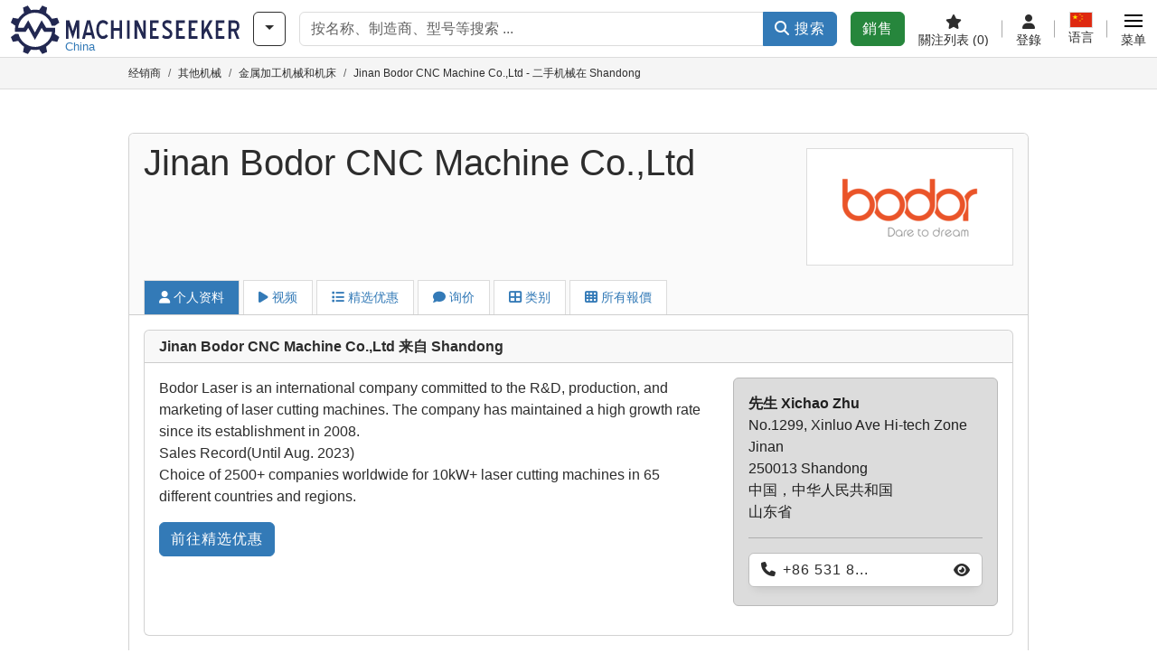

--- FILE ---
content_type: text/html; charset=UTF-8
request_url: https://www.machineseeker.cn/Haendler/104178/jinan-bodor-cnc-machine-co-ltd-shandong
body_size: 43809
content:

    <!DOCTYPE html>
    <html lang="zh-CN">
    <head>
        <title>Jinan Bodor CNC Machine Co.,Ltd - 二手机械在 Shandong</title><meta name="robots" content="index, follow">
<meta charset="utf-8">
<meta http-equiv="X-UA-Compatible" content="IE=edge">
<meta name="viewport" content="width=device-width, initial-scale=1">
<meta property="og:image" content="https://cdn.machineseeker.com/img/frontend/template/meta/og/claim_b_ms.png?v=1739437402">
<link href="https://www.machineseeker.cn/Haendler/104178/jinan-bodor-cnc-machine-co-ltd-shandong" rel="canonical">
<link href="https://www.machineseeker.com/Haendler/104178/jinan-bodor-cnc-machine-co-ltd-shandong" rel="alternate" hreflang="x-default">
<link href="https://www.maschinensucher.de/Haendler/104178/jinan-bodor-cnc-machine-co-ltd-shandong" rel="alternate" hreflang="de">
<link href="https://www.maschinensucher.at/Haendler/104178/jinan-bodor-cnc-machine-co-ltd-shandong" rel="alternate" hreflang="de-at">
<link href="https://www.maschinensucher.ch/Haendler/104178/jinan-bodor-cnc-machine-co-ltd-shandong" rel="alternate" hreflang="de-ch">
<link href="https://www.machineseeker.com/Haendler/104178/jinan-bodor-cnc-machine-co-ltd-shandong" rel="alternate" hreflang="en">
<link href="https://www.machineseeker.co.uk/Haendler/104178/jinan-bodor-cnc-machine-co-ltd-shandong" rel="alternate" hreflang="en-gb">
<link href="https://www.machineseeker.fr/Haendler/104178/jinan-bodor-cnc-machine-co-ltd-shandong" rel="alternate" hreflang="fr">
<link href="https://www.machineseeker.be/Haendler/104178/jinan-bodor-cnc-machine-co-ltd-shandong" rel="alternate" hreflang="fr-be">
<link href="https://www.machineseeker.es/Haendler/104178/jinan-bodor-cnc-machine-co-ltd-shandong" rel="alternate" hreflang="es">
<link href="https://www.machineseeker.mx/Haendler/104178/jinan-bodor-cnc-machine-co-ltd-shandong" rel="alternate" hreflang="es-mx">
<link href="https://www.machineseeker.it/Haendler/104178/jinan-bodor-cnc-machine-co-ltd-shandong" rel="alternate" hreflang="it">
<link href="https://www.machineseeker.nl/Haendler/104178/jinan-bodor-cnc-machine-co-ltd-shandong" rel="alternate" hreflang="nl">
<link href="https://www.machineseeker.pl/Haendler/104178/jinan-bodor-cnc-machine-co-ltd-shandong" rel="alternate" hreflang="pl">
<link href="https://www.machineseeker.ru.com/Haendler/104178/jinan-bodor-cnc-machine-co-ltd-shandong" rel="alternate" hreflang="ru">
<link href="https://www.machineseeker.com.ua/Haendler/104178/jinan-bodor-cnc-machine-co-ltd-shandong" rel="alternate" hreflang="uk">
<link href="https://www.machineseeker.ee/Haendler/104178/jinan-bodor-cnc-machine-co-ltd-shandong" rel="alternate" hreflang="et">
<link href="https://www.machineseeker.biz.tr/Haendler/104178/jinan-bodor-cnc-machine-co-ltd-shandong" rel="alternate" hreflang="tr">
<link href="https://www.machineseeker.nz/Haendler/104178/jinan-bodor-cnc-machine-co-ltd-shandong" rel="alternate" hreflang="en-nz">
<link href="https://www.machineseeker.ie/Haendler/104178/jinan-bodor-cnc-machine-co-ltd-shandong" rel="alternate" hreflang="en-ie">
<link href="https://www.machineseeker.cz/Haendler/104178/jinan-bodor-cnc-machine-co-ltd-shandong" rel="alternate" hreflang="cs">
<link href="https://www.machineseeker.dk/Haendler/104178/jinan-bodor-cnc-machine-co-ltd-shandong" rel="alternate" hreflang="da">
<link href="https://www.machineseeker.fi/Haendler/104178/jinan-bodor-cnc-machine-co-ltd-shandong" rel="alternate" hreflang="fi">
<link href="https://www.machineseeker.se/Haendler/104178/jinan-bodor-cnc-machine-co-ltd-shandong" rel="alternate" hreflang="sv">
<link href="https://www.machineseeker.no/Haendler/104178/jinan-bodor-cnc-machine-co-ltd-shandong" rel="alternate" hreflang="nb">
<link href="https://www.machineseeker.gr/Haendler/104178/jinan-bodor-cnc-machine-co-ltd-shandong" rel="alternate" hreflang="el">
<link href="https://www.machineseeker.lt/Haendler/104178/jinan-bodor-cnc-machine-co-ltd-shandong" rel="alternate" hreflang="lt">
<link href="https://www.machineseeker.lv/Haendler/104178/jinan-bodor-cnc-machine-co-ltd-shandong" rel="alternate" hreflang="lv">
<link href="https://www.machineseeker.is/Haendler/104178/jinan-bodor-cnc-machine-co-ltd-shandong" rel="alternate" hreflang="is">
<link href="https://www.machineseeker.pt/Haendler/104178/jinan-bodor-cnc-machine-co-ltd-shandong" rel="alternate" hreflang="pt">
<link href="https://www.machineseeker.com.br/Haendler/104178/jinan-bodor-cnc-machine-co-ltd-shandong" rel="alternate" hreflang="pt-br">
<link href="https://www.machineseeker.com.ve/Haendler/104178/jinan-bodor-cnc-machine-co-ltd-shandong" rel="alternate" hreflang="es-ve">
<link href="https://www.machineseeker.ar/Haendler/104178/jinan-bodor-cnc-machine-co-ltd-shandong" rel="alternate" hreflang="es-ar">
<link href="https://www.machineseeker.hu/Haendler/104178/jinan-bodor-cnc-machine-co-ltd-shandong" rel="alternate" hreflang="hu">
<link href="https://www.machineseeker.sk/Haendler/104178/jinan-bodor-cnc-machine-co-ltd-shandong" rel="alternate" hreflang="sk">
<link href="https://www.machineseeker.ro/Haendler/104178/jinan-bodor-cnc-machine-co-ltd-shandong" rel="alternate" hreflang="ro">
<link href="https://www.machineseeker.md/Haendler/104178/jinan-bodor-cnc-machine-co-ltd-shandong" rel="alternate" hreflang="ro-md">
<link href="https://www.machineseeker.si/Haendler/104178/jinan-bodor-cnc-machine-co-ltd-shandong" rel="alternate" hreflang="sl">
<link href="https://www.machineseeker.rs/Haendler/104178/jinan-bodor-cnc-machine-co-ltd-shandong" rel="alternate" hreflang="sr">
<link href="https://www.machineseeker.me/Haendler/104178/jinan-bodor-cnc-machine-co-ltd-shandong" rel="alternate" hreflang="sr-me">
<link href="https://www.machineseeker.al/Haendler/104178/jinan-bodor-cnc-machine-co-ltd-shandong" rel="alternate" hreflang="sq">
<link href="https://www.machineseeker.hr/Haendler/104178/jinan-bodor-cnc-machine-co-ltd-shandong" rel="alternate" hreflang="hr">
<link href="https://www.machineseeker.bg/Haendler/104178/jinan-bodor-cnc-machine-co-ltd-shandong" rel="alternate" hreflang="bg">
<link href="https://www.machineseeker.mk/Haendler/104178/jinan-bodor-cnc-machine-co-ltd-shandong" rel="alternate" hreflang="mk">
<link href="https://www.machineseeker.ba/Haendler/104178/jinan-bodor-cnc-machine-co-ltd-shandong" rel="alternate" hreflang="bs">
<link href="https://www.machineseeker.co.il/Haendler/104178/jinan-bodor-cnc-machine-co-ltd-shandong" rel="alternate" hreflang="he">
<link href="https://www.machineseeker-egypt.com/Haendler/104178/jinan-bodor-cnc-machine-co-ltd-shandong" rel="alternate" hreflang="ar">
<link href="https://www.machineseeker.co.in/Haendler/104178/jinan-bodor-cnc-machine-co-ltd-shandong" rel="alternate" hreflang="hi">
<link href="https://www.machineseeker-india.com/Haendler/104178/jinan-bodor-cnc-machine-co-ltd-shandong" rel="alternate" hreflang="en-in">
<link href="https://www.machineseeker.id/Haendler/104178/jinan-bodor-cnc-machine-co-ltd-shandong" rel="alternate" hreflang="id">
<link href="https://www.machineseeker.kr/Haendler/104178/jinan-bodor-cnc-machine-co-ltd-shandong" rel="alternate" hreflang="ko">
<link href="https://www.machineseeker.jp/Haendler/104178/jinan-bodor-cnc-machine-co-ltd-shandong" rel="alternate" hreflang="ja">
<link href="https://www.machineseeker-thailand.com/Haendler/104178/jinan-bodor-cnc-machine-co-ltd-shandong" rel="alternate" hreflang="th">
<link href="https://www.machineseeker.my/Haendler/104178/jinan-bodor-cnc-machine-co-ltd-shandong" rel="alternate" hreflang="ms">
<link href="https://www.machineseeker.vn/Haendler/104178/jinan-bodor-cnc-machine-co-ltd-shandong" rel="alternate" hreflang="vi">
<link href="https://www.machineseeker.cn/Haendler/104178/jinan-bodor-cnc-machine-co-ltd-shandong" rel="alternate" hreflang="zh">
<link href="https://www.machineseeker.tw/Haendler/104178/jinan-bodor-cnc-machine-co-ltd-shandong" rel="alternate" hreflang="zh-tw">
<link href="https://www.machine-seeker.ir/Haendler/104178/jinan-bodor-cnc-machine-co-ltd-shandong" rel="alternate" hreflang="fa">
<link href="https://www.machineseeker-bangladesh.com/Haendler/104178/jinan-bodor-cnc-machine-co-ltd-shandong" rel="alternate" hreflang="bn">
<link href="https://cdn.machineseeker.com/ms_favicon.ico?v=1739437402" rel="icon">
<link href="https://cdn.machineseeker.com/img/frontend/touch-icon-iphone_b_ms.png?v=1739437402" rel="apple-touch-icon">
<link href="https://cdn.machineseeker.com/img/frontend/touch-icon-iphone_b_ms.png?v=1739437402" rel="shortcut icon" sizes="180x180">
<link href="https://cdn.machineseeker.com/css/maschinensucher.min.css?v=1767089974" rel="stylesheet">
<link href="https://cdn.machineseeker.com/css/frontend/auction/msg-auctions.css?v=1742378552" rel="stylesheet">
<link href="https://cdn.machineseeker.com/assets/1765962893/npm_keen-slider/keen-slider.min.css" rel="stylesheet">
<style>#listingCarousel00.keen-slider-uninitialized .keen-slider__slide { min-width: 100%; max-width: 100%; }</style>
<style>#listingCarousel01.keen-slider-uninitialized .keen-slider__slide { min-width: 100%; max-width: 100%; }</style>
<style>#listingCarousel02.keen-slider-uninitialized .keen-slider__slide { min-width: 100%; max-width: 100%; }</style>
<style>#listingCarousel03.keen-slider-uninitialized .keen-slider__slide { min-width: 100%; max-width: 100%; }</style>
<style>#listingCarousel04.keen-slider-uninitialized .keen-slider__slide { min-width: 100%; max-width: 100%; }</style>
<style>#listingCarousel05.keen-slider-uninitialized .keen-slider__slide { min-width: 100%; max-width: 100%; }</style>
<style>#listingCarousel06.keen-slider-uninitialized .keen-slider__slide { min-width: 100%; max-width: 100%; }</style>
<style>#listingCarousel07.keen-slider-uninitialized .keen-slider__slide { min-width: 100%; max-width: 100%; }</style>
<style>#listingCarousel08.keen-slider-uninitialized .keen-slider__slide { min-width: 100%; max-width: 100%; }</style>
<style>#listingCarousel09.keen-slider-uninitialized .keen-slider__slide { min-width: 100%; max-width: 100%; }</style>
<style>#listingCarousel010.keen-slider-uninitialized .keen-slider__slide { min-width: 100%; max-width: 100%; }</style>
<style>#listingCarousel011.keen-slider-uninitialized .keen-slider__slide { min-width: 100%; max-width: 100%; }</style>
<style>#listingCarousel012.keen-slider-uninitialized .keen-slider__slide { min-width: 100%; max-width: 100%; }</style>
<style>#listingCarousel013.keen-slider-uninitialized .keen-slider__slide { min-width: 100%; max-width: 100%; }</style>
<style>#listingCarousel014.keen-slider-uninitialized .keen-slider__slide { min-width: 100%; max-width: 100%; }</style>
<style>#listingCarousel015.keen-slider-uninitialized .keen-slider__slide { min-width: 100%; max-width: 100%; }</style>
<style>#listingCarousel016.keen-slider-uninitialized .keen-slider__slide { min-width: 100%; max-width: 100%; }</style>
<style>#listingCarousel017.keen-slider-uninitialized .keen-slider__slide { min-width: 100%; max-width: 100%; }</style>
<style>#listingCarousel018.keen-slider-uninitialized .keen-slider__slide { min-width: 100%; max-width: 100%; }</style>
<style>#listingCarousel019.keen-slider-uninitialized .keen-slider__slide { min-width: 100%; max-width: 100%; }</style>
<style>#listingCarousel020.keen-slider-uninitialized .keen-slider__slide { min-width: 100%; max-width: 100%; }</style>
<style>#listingCarousel021.keen-slider-uninitialized .keen-slider__slide { min-width: 100%; max-width: 100%; }</style>
<style>#listingCarousel022.keen-slider-uninitialized .keen-slider__slide { min-width: 100%; max-width: 100%; }</style>
<style>#listingCarousel023.keen-slider-uninitialized .keen-slider__slide { min-width: 100%; max-width: 100%; }</style>
<style>#listingCarousel024.keen-slider-uninitialized .keen-slider__slide { min-width: 100%; max-width: 100%; }</style>
<script>var brand = "ms";
var googleSitekey = "6LfzG2IcAAAAAAWdxTB46FZEAuoSFPXNqqD_S4GO";
var overwriteMsgAuctionsDomain = "https:\/\/www.machineseeker.cn";
var auctionsCdnDomain = "https:\/\/cdn.machineseeker.com";
var keenSliderListingCarousel00 = null;
var keenSliderListingCarousel01 = null;
var keenSliderListingCarousel02 = null;
var keenSliderListingCarousel03 = null;
var keenSliderListingCarousel04 = null;
var keenSliderListingCarousel05 = null;
var keenSliderListingCarousel06 = null;
var keenSliderListingCarousel07 = null;
var keenSliderListingCarousel08 = null;
var keenSliderListingCarousel09 = null;
var keenSliderListingCarousel010 = null;
var keenSliderListingCarousel011 = null;
var keenSliderListingCarousel012 = null;
var keenSliderListingCarousel013 = null;
var keenSliderListingCarousel014 = null;
var keenSliderListingCarousel015 = null;
var keenSliderListingCarousel016 = null;
var keenSliderListingCarousel017 = null;
var keenSliderListingCarousel018 = null;
var keenSliderListingCarousel019 = null;
var keenSliderListingCarousel020 = null;
var keenSliderListingCarousel021 = null;
var keenSliderListingCarousel022 = null;
var keenSliderListingCarousel023 = null;
var keenSliderListingCarousel024 = null;
var googlePlacesClientApiKey = "AIzaSyDgdHuIiaNba4dc2nrcS5k0OzvOEVZkL_o";
var googlePlacesMapId = "8c2e855efb9e39ef";</script>
<script src="https://cdn.machineseeker.com/js/jquery-3.7.1.min.js?v=1739437402" defer></script>
<script src="https://cdn.machineseeker.com/data/js/i18n.b_ms_zh_CN.js?v=1765962238" defer></script>
<script src="https://cdn.machineseeker.com/js/popper.min.js?v=1739437402" defer></script>
<script src="https://cdn.machineseeker.com/js/js.cookie.min.js?v=1739437402" defer></script>
<script src="https://cdn.machineseeker.com/js/frontend/stargate/index-control.min.js?v=1739437402" defer></script>
<script src="https://cdn.machineseeker.com/js/frontend/messaging/retargeting/retargeting.min.js?v=1739437402" defer></script>
<script src="https://cdn.machineseeker.com/js/frontend/main/favorites/favorites.min.js?v=1749040075" defer></script>
<script src="https://cdn.machineseeker.com/js/frontend/widgets/keen-slider-ms.min.js?v=1739437402" defer></script>
<script src="https://cdn.machineseeker.com/assets/1765962893/vendor_yiisoft_yii2_assets/yii.min.js" defer></script>
<script src="https://cdn.machineseeker.com/assets/1765962893/vendor_yiisoft_yii2_assets/yii.activeForm.min.js" defer></script>
<script src="https://cdn.machineseeker.com/assets/1765962893/vendor_yiisoft_yii2_assets/yii.validation.min.js" defer></script>
<script src="https://cdn.machineseeker.com/assets/1765962893/bower_yii2-pjax/jquery.pjax.min.js" defer></script>
<script src="https://cdn.machineseeker.com/assets/1765962893/bower_bootstrap_dist/js/bootstrap.bundle.min.js" defer></script>
<script src="https://cdn.machineseeker.com/js/frontend/frontend.min.js?v=1765962796" defer></script>
<script src="https://cdn.machineseeker.com/js/frontend/notification/track.min.js?v=1739437402" defer></script>
<script src="https://cdn.machineseeker.com/js/bootstrap/tabFix.min.js?v=1739437402" defer></script>
<script src="https://www.youtube.com/iframe_api" defer></script>
<script src="https://cdn.machineseeker.com/js/frontend/main/youtube/youtube_iframe_api.min.js?v=1760002191" defer></script>
<script src="https://cdn.machineseeker.com/js/frontend/inquiry/inquiry.min.js?v=1756890194" defer></script>
<script src="https://cdn.machineseeker.com/js/frontend/auction/msg-auctions.js?v=1767089975" defer></script>
<script src="https://cdn.machineseeker.com/js/frontend/listing/listing.min.js?v=1760359854" defer></script>
<script src="https://cdn.machineseeker.com/js/frontend/listing/listingModal.min.js?v=1761638682" defer></script>
<script src="https://cdn.machineseeker.com/assets/1765962893/npm_keen-slider/keen-slider.min.js" defer></script>
<script>document.addEventListener('DOMContentLoaded', function() { $(function () { window['dataLayer'] = {
                    'push': () => {
                    }
                };

                $("body,html").bind("touchstart touchmove scroll mousedown DOMMouseScroll mousewheel keyup click", function(){
                    frontend.google.recaptcha.loadScript();
                });  
jQuery('#w0').yiiActiveForm([{"id":"dealerinquiry-prospectname","name":"prospectName","container":".field-dealerinquiry-prospectname","input":"#dealerinquiry-prospectname","error":".invalid-feedback","enableAjaxValidation":true,"validate":function (attribute, value, messages, deferred, $form) {value = yii.validation.trim($form, attribute, {"skipOnArray":true,"skipOnEmpty":true,"chars":false}, value);yii.validation.required(value, messages, {"message":"请输入您的全名。"});yii.validation.string(value, messages, {"message":"姓名 must be a string.","max":64,"tooLong":"姓名 should contain at most 64 characters.","skipOnEmpty":1});}},{"id":"dealerinquiry-prospectemail","name":"prospectEmail","container":".field-dealerinquiry-prospectemail","input":"#dealerinquiry-prospectemail","error":".invalid-feedback","enableAjaxValidation":true,"validate":function (attribute, value, messages, deferred, $form) {value = yii.validation.trim($form, attribute, {"skipOnArray":true,"skipOnEmpty":true,"chars":false}, value);yii.validation.required(value, messages, {"message":"请输入有效的电子邮件地址。"});yii.validation.email(value, messages, {"pattern":/^[a-zA-Z0-9!#$%&'*+\/=?^_`{|}~-]+(?:\.[a-zA-Z0-9!#$%&'*+\/=?^_`{|}~-]+)*@(?:[a-zA-Z0-9](?:[a-zA-Z0-9-]*[a-zA-Z0-9])?\.)+[a-zA-Z0-9](?:[a-zA-Z0-9-]*[a-zA-Z0-9])?$/,"fullPattern":/^[^@]*<[a-zA-Z0-9!#$%&'*+\/=?^_`{|}~-]+(?:\.[a-zA-Z0-9!#$%&'*+\/=?^_`{|}~-]+)*@(?:[a-zA-Z0-9](?:[a-zA-Z0-9-]*[a-zA-Z0-9])?\.)+[a-zA-Z0-9](?:[a-zA-Z0-9-]*[a-zA-Z0-9])?>$/,"allowName":false,"message":"電子郵件 is not a valid email address.","enableIDN":false,"skipOnEmpty":1});yii.validation.email(value, messages, {"pattern":/^[a-zA-Z0-9!#$%&'*+\/=?^_`{|}~-]+(?:\.[a-zA-Z0-9!#$%&'*+\/=?^_`{|}~-]+)*@(?:[a-zA-Z0-9](?:[a-zA-Z0-9-]*[a-zA-Z0-9])?\.)+[a-zA-Z0-9](?:[a-zA-Z0-9-]*[a-zA-Z0-9])?$/,"fullPattern":/^[^@]*<[a-zA-Z0-9!#$%&'*+\/=?^_`{|}~-]+(?:\.[a-zA-Z0-9!#$%&'*+\/=?^_`{|}~-]+)*@(?:[a-zA-Z0-9](?:[a-zA-Z0-9-]*[a-zA-Z0-9])?\.)+[a-zA-Z0-9](?:[a-zA-Z0-9-]*[a-zA-Z0-9])?>$/,"allowName":false,"message":"電子郵件 is not a valid email address.","enableIDN":false,"skipOnEmpty":1});yii.validation.string(value, messages, {"message":"電子郵件 must be a string.","max":128,"tooLong":"電子郵件 should contain at most 128 characters.","skipOnEmpty":1});}},{"id":"dealerinquiry-prospectphonenumber","name":"prospectPhoneNumber","container":".field-dealerinquiry-prospectphonenumber","input":"#dealerinquiry-prospectphonenumber","error":".invalid-feedback","enableAjaxValidation":true,"validate":function (attribute, value, messages, deferred, $form) {value = yii.validation.trim($form, attribute, {"skipOnArray":true,"skipOnEmpty":true,"chars":false}, value);yii.validation.string(value, messages, {"message":"電話 must be a string.","max":128,"tooLong":"電話 should contain at most 128 characters.","skipOnEmpty":1});}},{"id":"dealerinquiry-prospectcompany","name":"prospectCompany","container":".field-dealerinquiry-prospectcompany","input":"#dealerinquiry-prospectcompany","error":".invalid-feedback","enableAjaxValidation":true,"validate":function (attribute, value, messages, deferred, $form) {value = yii.validation.trim($form, attribute, {"skipOnArray":true,"skipOnEmpty":true,"chars":false}, value);yii.validation.string(value, messages, {"message":"公司 must be a string.","max":128,"tooLong":"公司 should contain at most 128 characters.","skipOnEmpty":1});}},{"id":"dealerinquiry-prospectzipcodecity","name":"prospectZipcodeCity","container":".field-dealerinquiry-prospectzipcodecity","input":"#dealerinquiry-prospectzipcodecity","error":".invalid-feedback","enableAjaxValidation":true,"validate":function (attribute, value, messages, deferred, $form) {value = yii.validation.trim($form, attribute, {"skipOnArray":true,"skipOnEmpty":true,"chars":false}, value);yii.validation.string(value, messages, {"message":"郵編和城鎮 must be a string.","max":128,"tooLong":"郵編和城鎮 should contain at most 128 characters.","skipOnEmpty":1});}},{"id":"dealerinquiry-prospectzipcodecity","name":"prospectZipcodeCity","container":".field-dealerinquiry-prospectzipcodecity","input":"#dealerinquiry-prospectzipcodecity","error":".invalid-feedback","enableAjaxValidation":true,"validate":function (attribute, value, messages, deferred, $form) {value = yii.validation.trim($form, attribute, {"skipOnArray":true,"skipOnEmpty":true,"chars":false}, value);yii.validation.string(value, messages, {"message":"郵編和城鎮 must be a string.","max":128,"tooLong":"郵編和城鎮 should contain at most 128 characters.","skipOnEmpty":1});}},{"id":"dealerinquiry-prospectcountrycode","name":"prospectCountryCode","container":".field-dealerinquiry-prospectcountrycode","input":"#dealerinquiry-prospectcountrycode","error":".invalid-feedback","enableAjaxValidation":true,"validate":function (attribute, value, messages, deferred, $form) {yii.validation.string(value, messages, {"message":"Prospect Country Code must be a string.","is":2,"notEqual":"Prospect Country Code should contain 2 characters.","skipOnEmpty":1});}},{"id":"dealerinquiry-message","name":"message","container":".field-dealerinquiry-message","input":"#dealerinquiry-message","error":".invalid-feedback","enableAjaxValidation":true,"validate":function (attribute, value, messages, deferred, $form) {yii.validation.required(value, messages, {"message":"您的消息 cannot be blank."});yii.validation.string(value, messages, {"message":"您的消息 must be a string.","max":2000,"tooLong":"您的消息 should contain at most 2,000 characters.","skipOnEmpty":1});}},{"id":"dealerinquiry-prospectisdealer","name":"prospectIsDealer","container":".field-dealerinquiry-prospectisdealer","input":"#dealerinquiry-prospectisdealer","error":".invalid-feedback","enableAjaxValidation":true,"validate":function (attribute, value, messages, deferred, $form) {yii.validation.boolean(value, messages, {"trueValue":"1","falseValue":"0","message":"我是一位交易商 must be either \u00221\u0022 or \u00220\u0022.","skipOnEmpty":1});}},{"id":"dealerinquiry-customernumber","name":"customerNumber","container":".field-dealerinquiry-customernumber","input":"#dealerinquiry-customernumber","error":".invalid-feedback","enableAjaxValidation":true,"validate":function (attribute, value, messages, deferred, $form) {yii.validation.number(value, messages, {"pattern":/^[+-]?\d+$/,"message":"Customer Number must be an integer.","skipOnEmpty":1});}}], {"errorSummary":".alert.alert-danger","errorCssClass":"is-invalid","successCssClass":"is-valid","validationStateOn":"input","validationUrl":"\/inquiry\/dealer-inquiry\/validate"});
$("#w0").on("beforeSubmit",function (event) {
        if(!$(this).hasClass("has-token")){
       event.preventDefault();
       let button = $(this).find("button[type=\"submit\"]");
       let form = $(this);
       let hiddenfield = "<input id=\"recaptcha-w0\" type=\"hidden\" name=\"recaptcha\" val=\"0\">";
       let id = $(hiddenfield).attr("id");
       grecaptcha.enterprise.ready(function () {
        grecaptcha.enterprise.execute("6LfzG2IcAAAAAAWdxTB46FZEAuoSFPXNqqD_S4GO", {action: "dealer_inquiry"}).then(function (token) {
            if(form.find("#"+id).length == 0) {
                form.append(hiddenfield);
            }
            $("#" + id).val(token);
            form.addClass("has-token");
            form.submit();
        });
    });
 return false;
  }
 
  });
jQuery(document).pjax("#p0 a", {"push":false,"replace":false,"timeout":1000,"scrollTo":false,"container":"#p0"});
jQuery(document).off("submit", "#p0 form[data-pjax]").on("submit", "#p0 form[data-pjax]", function (event) {jQuery.pjax.submit(event, {"push":false,"replace":false,"timeout":1000,"scrollTo":false,"container":"#p0"});});
keenSliderListingCarousel00 = new KeenSlider("#listingCarousel00", {"breakpoints":[],"slides":{"perView":1},"loop":false,"slideChanged":function (slider) {SliderAddons.slideChangedHandler(slider);listing.slideChanged(slider);},"dragStarted":SliderAddons.dragStartedHandler,"created":SliderAddons.createdHandler,"animationEnded":SliderAddons.animationEndedHandler,"updated":SliderAddons.updatedHandler});
keenSliderListingCarousel01 = new KeenSlider("#listingCarousel01", {"breakpoints":[],"slides":{"perView":1},"loop":false,"slideChanged":function (slider) {SliderAddons.slideChangedHandler(slider);listing.slideChanged(slider);},"dragStarted":SliderAddons.dragStartedHandler,"created":SliderAddons.createdHandler,"animationEnded":SliderAddons.animationEndedHandler,"updated":SliderAddons.updatedHandler});
keenSliderListingCarousel02 = new KeenSlider("#listingCarousel02", {"breakpoints":[],"slides":{"perView":1},"loop":false,"slideChanged":function (slider) {SliderAddons.slideChangedHandler(slider);listing.slideChanged(slider);},"dragStarted":SliderAddons.dragStartedHandler,"created":SliderAddons.createdHandler,"animationEnded":SliderAddons.animationEndedHandler,"updated":SliderAddons.updatedHandler});
keenSliderListingCarousel03 = new KeenSlider("#listingCarousel03", {"breakpoints":[],"slides":{"perView":1},"loop":false,"slideChanged":function (slider) {SliderAddons.slideChangedHandler(slider);listing.slideChanged(slider);},"dragStarted":SliderAddons.dragStartedHandler,"created":SliderAddons.createdHandler,"animationEnded":SliderAddons.animationEndedHandler,"updated":SliderAddons.updatedHandler});
keenSliderListingCarousel04 = new KeenSlider("#listingCarousel04", {"breakpoints":[],"slides":{"perView":1},"loop":false,"slideChanged":function (slider) {SliderAddons.slideChangedHandler(slider);listing.slideChanged(slider);},"dragStarted":SliderAddons.dragStartedHandler,"created":SliderAddons.createdHandler,"animationEnded":SliderAddons.animationEndedHandler,"updated":SliderAddons.updatedHandler});
keenSliderListingCarousel05 = new KeenSlider("#listingCarousel05", {"breakpoints":[],"slides":{"perView":1},"loop":false,"slideChanged":function (slider) {SliderAddons.slideChangedHandler(slider);listing.slideChanged(slider);},"dragStarted":SliderAddons.dragStartedHandler,"created":SliderAddons.createdHandler,"animationEnded":SliderAddons.animationEndedHandler,"updated":SliderAddons.updatedHandler});
keenSliderListingCarousel06 = new KeenSlider("#listingCarousel06", {"breakpoints":[],"slides":{"perView":1},"loop":false,"slideChanged":function (slider) {SliderAddons.slideChangedHandler(slider);listing.slideChanged(slider);},"dragStarted":SliderAddons.dragStartedHandler,"created":SliderAddons.createdHandler,"animationEnded":SliderAddons.animationEndedHandler,"updated":SliderAddons.updatedHandler});
keenSliderListingCarousel07 = new KeenSlider("#listingCarousel07", {"breakpoints":[],"slides":{"perView":1},"loop":false,"slideChanged":function (slider) {SliderAddons.slideChangedHandler(slider);listing.slideChanged(slider);},"dragStarted":SliderAddons.dragStartedHandler,"created":SliderAddons.createdHandler,"animationEnded":SliderAddons.animationEndedHandler,"updated":SliderAddons.updatedHandler});
keenSliderListingCarousel08 = new KeenSlider("#listingCarousel08", {"breakpoints":[],"slides":{"perView":1},"loop":false,"slideChanged":function (slider) {SliderAddons.slideChangedHandler(slider);listing.slideChanged(slider);},"dragStarted":SliderAddons.dragStartedHandler,"created":SliderAddons.createdHandler,"animationEnded":SliderAddons.animationEndedHandler,"updated":SliderAddons.updatedHandler});
keenSliderListingCarousel09 = new KeenSlider("#listingCarousel09", {"breakpoints":[],"slides":{"perView":1},"loop":false,"slideChanged":function (slider) {SliderAddons.slideChangedHandler(slider);listing.slideChanged(slider);},"dragStarted":SliderAddons.dragStartedHandler,"created":SliderAddons.createdHandler,"animationEnded":SliderAddons.animationEndedHandler,"updated":SliderAddons.updatedHandler});
keenSliderListingCarousel010 = new KeenSlider("#listingCarousel010", {"breakpoints":[],"slides":{"perView":1},"loop":false,"slideChanged":function (slider) {SliderAddons.slideChangedHandler(slider);listing.slideChanged(slider);},"dragStarted":SliderAddons.dragStartedHandler,"created":SliderAddons.createdHandler,"animationEnded":SliderAddons.animationEndedHandler,"updated":SliderAddons.updatedHandler});
keenSliderListingCarousel011 = new KeenSlider("#listingCarousel011", {"breakpoints":[],"slides":{"perView":1},"loop":false,"slideChanged":function (slider) {SliderAddons.slideChangedHandler(slider);listing.slideChanged(slider);},"dragStarted":SliderAddons.dragStartedHandler,"created":SliderAddons.createdHandler,"animationEnded":SliderAddons.animationEndedHandler,"updated":SliderAddons.updatedHandler});
keenSliderListingCarousel012 = new KeenSlider("#listingCarousel012", {"breakpoints":[],"slides":{"perView":1},"loop":false,"slideChanged":function (slider) {SliderAddons.slideChangedHandler(slider);listing.slideChanged(slider);},"dragStarted":SliderAddons.dragStartedHandler,"created":SliderAddons.createdHandler,"animationEnded":SliderAddons.animationEndedHandler,"updated":SliderAddons.updatedHandler});
keenSliderListingCarousel013 = new KeenSlider("#listingCarousel013", {"breakpoints":[],"slides":{"perView":1},"loop":false,"slideChanged":function (slider) {SliderAddons.slideChangedHandler(slider);listing.slideChanged(slider);},"dragStarted":SliderAddons.dragStartedHandler,"created":SliderAddons.createdHandler,"animationEnded":SliderAddons.animationEndedHandler,"updated":SliderAddons.updatedHandler});
keenSliderListingCarousel014 = new KeenSlider("#listingCarousel014", {"breakpoints":[],"slides":{"perView":1},"loop":false,"slideChanged":function (slider) {SliderAddons.slideChangedHandler(slider);listing.slideChanged(slider);},"dragStarted":SliderAddons.dragStartedHandler,"created":SliderAddons.createdHandler,"animationEnded":SliderAddons.animationEndedHandler,"updated":SliderAddons.updatedHandler});
keenSliderListingCarousel015 = new KeenSlider("#listingCarousel015", {"breakpoints":[],"slides":{"perView":1},"loop":false,"slideChanged":function (slider) {SliderAddons.slideChangedHandler(slider);listing.slideChanged(slider);},"dragStarted":SliderAddons.dragStartedHandler,"created":SliderAddons.createdHandler,"animationEnded":SliderAddons.animationEndedHandler,"updated":SliderAddons.updatedHandler});
keenSliderListingCarousel016 = new KeenSlider("#listingCarousel016", {"breakpoints":[],"slides":{"perView":1},"loop":false,"slideChanged":function (slider) {SliderAddons.slideChangedHandler(slider);listing.slideChanged(slider);},"dragStarted":SliderAddons.dragStartedHandler,"created":SliderAddons.createdHandler,"animationEnded":SliderAddons.animationEndedHandler,"updated":SliderAddons.updatedHandler});
keenSliderListingCarousel017 = new KeenSlider("#listingCarousel017", {"breakpoints":[],"slides":{"perView":1},"loop":false,"slideChanged":function (slider) {SliderAddons.slideChangedHandler(slider);listing.slideChanged(slider);},"dragStarted":SliderAddons.dragStartedHandler,"created":SliderAddons.createdHandler,"animationEnded":SliderAddons.animationEndedHandler,"updated":SliderAddons.updatedHandler});
keenSliderListingCarousel018 = new KeenSlider("#listingCarousel018", {"breakpoints":[],"slides":{"perView":1},"loop":false,"slideChanged":function (slider) {SliderAddons.slideChangedHandler(slider);listing.slideChanged(slider);},"dragStarted":SliderAddons.dragStartedHandler,"created":SliderAddons.createdHandler,"animationEnded":SliderAddons.animationEndedHandler,"updated":SliderAddons.updatedHandler});
keenSliderListingCarousel019 = new KeenSlider("#listingCarousel019", {"breakpoints":[],"slides":{"perView":1},"loop":false,"slideChanged":function (slider) {SliderAddons.slideChangedHandler(slider);listing.slideChanged(slider);},"dragStarted":SliderAddons.dragStartedHandler,"created":SliderAddons.createdHandler,"animationEnded":SliderAddons.animationEndedHandler,"updated":SliderAddons.updatedHandler});
keenSliderListingCarousel020 = new KeenSlider("#listingCarousel020", {"breakpoints":[],"slides":{"perView":1},"loop":false,"slideChanged":function (slider) {SliderAddons.slideChangedHandler(slider);listing.slideChanged(slider);},"dragStarted":SliderAddons.dragStartedHandler,"created":SliderAddons.createdHandler,"animationEnded":SliderAddons.animationEndedHandler,"updated":SliderAddons.updatedHandler});
keenSliderListingCarousel021 = new KeenSlider("#listingCarousel021", {"breakpoints":[],"slides":{"perView":1},"loop":false,"slideChanged":function (slider) {SliderAddons.slideChangedHandler(slider);listing.slideChanged(slider);},"dragStarted":SliderAddons.dragStartedHandler,"created":SliderAddons.createdHandler,"animationEnded":SliderAddons.animationEndedHandler,"updated":SliderAddons.updatedHandler});
keenSliderListingCarousel022 = new KeenSlider("#listingCarousel022", {"breakpoints":[],"slides":{"perView":1},"loop":false,"slideChanged":function (slider) {SliderAddons.slideChangedHandler(slider);listing.slideChanged(slider);},"dragStarted":SliderAddons.dragStartedHandler,"created":SliderAddons.createdHandler,"animationEnded":SliderAddons.animationEndedHandler,"updated":SliderAddons.updatedHandler});
keenSliderListingCarousel023 = new KeenSlider("#listingCarousel023", {"breakpoints":[],"slides":{"perView":1},"loop":false,"slideChanged":function (slider) {SliderAddons.slideChangedHandler(slider);listing.slideChanged(slider);},"dragStarted":SliderAddons.dragStartedHandler,"created":SliderAddons.createdHandler,"animationEnded":SliderAddons.animationEndedHandler,"updated":SliderAddons.updatedHandler});
keenSliderListingCarousel024 = new KeenSlider("#listingCarousel024", {"breakpoints":[],"slides":{"perView":1},"loop":false,"slideChanged":function (slider) {SliderAddons.slideChangedHandler(slider);listing.slideChanged(slider);},"dragStarted":SliderAddons.dragStartedHandler,"created":SliderAddons.createdHandler,"animationEnded":SliderAddons.animationEndedHandler,"updated":SliderAddons.updatedHandler});
header.instantSearch.placeholder = "按名称、制造商、型号等搜索 ..."
header.instantSearch.enabled = true }); });</script><noscript><iframe sandbox="allow-same-origin" src="https://www.googletagmanager.com/ns.html?id=GTM-56KKDTG"
                height="0" width="0" style="display:none;visibility:hidden"></iframe></noscript><meta name="csrf-param" content="_csrf"><meta name="csrf-token" content="vWUhQyEH6OOIItjqcftuzA0IHKLrfvTzXoXwPVziAn3oLU10cWOBq-RNvbMYkAm5fE9F6KYympE9_6lnKIpXSg==">    </head>

    <body >
    <header><section id="header"
             class="container-fluid "><section id="header-logo"><a href="/"><img id="logo-img"
             src="https://cdn.machineseeker.com/img/frontend/main/logo/ms_logo.svg?v=1739437402" class="img-fluid  d-block" width="200" height="55"
             alt="Machineseeker"/><img class="img-fluid d-none" width="48" height="48"
             loading="lazy" src="https://cdn.machineseeker.com/img/frontend/main/logo/icon_b_ms.svg?v=1739437402"
             alt="Machineseeker"/><div id="logo-subtitle"
                 class="d-none d-md-block mt-1 text-primary ms">
                                    China                            </div></a></section><section id="header-searchbar" class="d-flex align-items-center gap-r-15 gap-last-0"><div id="category-dropdown" class="d-none d-md-block"><button type="button" onclick="header.categoryDropdown.toggle()"
                class="btn btn-nowrap btn-outline-gray-45 dropdown-toggle"
                aria-label="类别"
                aria-labelledby="category-dropdown-label"><span class="d-xl-none d-xxl-inline-block" id="category-dropdown-label">
               类别           </span></button></div><form id="search-form" action="/main/search/index"
      onsubmit=""
      class="w-100"
      method="get"><div class="input-group"><input type="text"
               id="search-input"
               class="form-control"
               placeholder="按名称、制造商、型号等搜索 ..."
               value=""
               name="search-word"
                            oninput="header.instantSearch.checkInput();"
                onfocus="header.searchHistory.activate()"
                           autocomplete="off"><div class="search-history-box z-index-popover shadow-lg position-absolute w-100"><ul class="list-group list-group-flush"></ul></div><button id="search-reset" class="btn btn-light border text-muted d-none" type="button"
                aria-label="刪除"
                onclick="header.instantSearch.deleteSearchWord()"><i class="fa-solid fa-xmark"></i></button><button id="search-submit" class="btn btn-primary" type="submit"><i class="fa-solid fa-magnifying-glass"></i>
            搜索        </button></div><div id="instant-search-wrapper" data-before-left="15"
             class="position-absolute px-3 shadow bg-white w-100 mt-xxl-3 z-index-popover border-top "><span class="caret d-none d-lg-block"></span><nav class="navbar navbar-expand-sm px-0 sticky-top d-lg-none "><ul id="scrollspy-nav" class="navbar-nav flex-no-break flex-row gap-r-15 overflow-scroll-xs"><li id="machine-type-nav-item" class="nav-item "><span class="nav-link active text-dark" style="cursor: pointer;"
                              onclick="header.instantSearch.scrollTo(this, header.instantSearch.bulletPoints.listingTitle)">
                            名称                        </span></li><li id="manufacturer-nav-item" class="nav-item"><span class="nav-link text-dark" style="cursor: pointer;"
                              onclick="header.instantSearch.scrollTo(this, header.instantSearch.bulletPoints.manufacturer)">
                            製造商                        </span></li><li id="category-nav-item" class="nav-item"><span class="nav-link text-dark" style="cursor: pointer;"
                              onclick="header.instantSearch.scrollTo(this, header.instantSearch.bulletPoints.category)">
                            类别                        </span></li><li id="product-nav-item" class="nav-item"><span class="nav-link text-dark" style="cursor: pointer;"
                              onclick="header.instantSearch.scrollTo(this, header.instantSearch.bulletPoints.product)">
                            产品                        </span></li></ul></nav><div id="instant-search-box" class="row text-start py-3 shadow-sm"><div class="col-12 col-lg d-none instant-search-column" id="machine-type-column"><p class="text-dark m-0 fw-bold">
                        名称                    </p><div id="listingTitle-isl" class="instant-search-list"></div></div><div class="col-12 col-lg d-none instant-search-column" id="manufacturer-column"><p class="text-dark m-0 fw-bold">
                        製造商                    </p><div id="manufacturer-isl" class="instant-search-list"></div></div><div class="col-12 col-lg d-none instant-search-column" id="category-column"><p class="text-dark m-0 fw-bold">
                        类别                    </p><div id="category-isl" class="instant-search-list"></div></div><div class="col-12 col-lg d-none instant-search-column" id="product-column"><p class="text-dark m-0 fw-bold">
                        产品                    </p><div id="product-isl" class="instant-search-list"></div></div></div></div></form></section><section id="header-cta"><a href="/tariffs/"
           class="sell-now btn btn-cta"
           data-bs-container="body"
           data-bs-animation="false"
           data-bs-trigger="manual"
           data-bs-template='<div class="popover popover-sell-now mw-rem-24 mw-xxs-rem-12 text-center mw-100" role="tooltip"><div class="arrow"></div><div class="popover-body"></div><h4 class="popover-header"></h4></div>'
           data-bs-html="true"
           data-bs-toggle="popover"
           data-bs-placement="bottom"
           title="有效期至31.12."
           data-bs-content=""><span class="d-none d-xxl-inline">
                                    出售机器                            </span><span class="d-xxl-none ">
            銷售            </span></a></section><section id="header-navigation" class="d-flex gap-l-10 gap-lg-l-30 gap-first-0 gap-last-0 justify-content-end"><a href="/main/favorites"
       class="d-none d-md-flex flex-column bar-right align-items-center justify-content-center justify-content-lg-end gap-b-5 gap-last-0 text-dark line-height-1"
       aria-label="關注列表"><i class="fa-solid fa-star"></i><small class="d-none d-lg-block text-truncate">
            關注列表            <span id="favorite-count">
                (0)
            </span></small></a><a href="/account/security/login"
       class="d-none d-lg-flex flex-column align-items-center justify-content-center bar-right justify-content-lg-end gap-b-5 gap-last-0 line-height-1 text-dark"><i class="fa-solid fa-user"></i><small class="d-none d-lg-block">
            登錄        </small></a><button id="language-select" class="bar-right border-0 text-dark btn btn-transparent btn-normal-spacing p-0"
            onclick="header.languageSelector.toggle('dealer/catalog/detail?id=104178')"
            aria-label="语言"><span class="language-selector p-0 pb-1"><img src="https://cdn.machineseeker.com/img/frontend/main/flags/blank24.png?v=1739437402"
                 class="flag24 flag24-cn" width="24" height="16"
                 alt="zh_CN"><span class="languageselect-flaglist shadow-lg bg-white h-auto position-absolute z-index-popover"
                  data-route="dealer/catalog/detail?id=104178"><span class="caret"></span><span id="language-select-wrapper" class="d-flex flex-wrap p-2 gap-l-5 gap-r-5 gap-b-5"></span></span></span><small class="d-none d-lg-block">
            语言        </small></button><div
        class="d-flex align-items-center text-dark flex-column gap-b-5 gap-last-0 line-height-1 justify-content-center justify-content-lg-end"
        role="button"
        aria-label="菜单"
        onclick="header.menu.toggle()"><span id="nav-burger"><span></span><span></span><span></span><span></span></span><small class="d-none d-lg-block">
        菜单    </small></div><nav class="ms-navigation"><span class="caret d-none d-lg-block"></span><div class="ms-menu-level-1"><p class="h4 px-3 d-none d-lg-block pt-3 pb-2">
            菜单        </p><ul><li><span style="position: relative;"><i class="fa-solid fa-magnifying-glass me-2"></i>搜索<div class="position-absolute top-0 bottom-0 start-0 d-flex align-items-center justify-content-end" style="right: 0.75rem;" onclick="header.menu.toggleSubmenu(this);event.preventDefault();"><i class="fa-solid fa-chevron-down"></i></div></span><ul class="ms-menu ms-menu-level-2"><li><a href="/s/ci-1">分类广告</a></li><li><a href="/auctions/">拍卖</a></li><li><a href="/main/search/index">高級搜索</a></li><li><a href="/Haendler">经销商</a></li><li><a id="advertise-button" onclick="frontend.inquiry.categoryInquiry.openModal()">发送请求</a></li></ul></li><li><span style="position: relative;"><i class="fa-solid fa-tags me-2"></i>發佈廣告<div class="position-absolute top-0 bottom-0 start-0 d-flex align-items-center justify-content-end" style="right: 0.75rem;" onclick="header.menu.toggleSubmenu(this);event.preventDefault();"><i class="fa-solid fa-chevron-down"></i></div></span><ul class="ms-menu ms-menu-level-2"><li><a href="/tariffs/">為機器發佈廣告</a></li><li><a href="https://service.machineseeker.com/auctions-offer/">發布拍賣</a></li><li><a href="/tariffs/">价格与收费标准</a></li><li><a href="https://service.machineseeker.com/incredible-outreach/">在Machineseeker上做广告</a></li></ul></li><li><a href="/main/favorites/index"><i class="fa-solid fa-star me-2"></i>關注列表</a></li><li><a href="/account/security/login"><i class="fa-solid fa-user me-2"></i>登录与注册</a></li></ul></div></nav></section><div id="ms-navigation-overlay"></div></section><section id="category-teaser"></section><div class="container-fluid bg-light-gray border-bottom border-gray p-0"><div class="container-xl"><ol class="breadcrumb d-none d-sm-flex small px-0 m-0 bg-light-gray" itemscope
                itemtype="http://schema.org/BreadcrumbList"><li class="breadcrumb-item"
                        itemprop="itemListElement" itemscope
                        itemtype="http://schema.org/ListItem"><a class="text-dark" itemprop="item" href="/Haendler"
                                    aria-label="Home"><span itemprop="name">经销商</span></a><meta itemprop="position" content="1"/><div class="d-none"><div id="popover-links-0"><ul class="list-group list-group-flush"></ul></div></div></li><li class="breadcrumb-item"
                        itemprop="itemListElement" itemscope
                        itemtype="http://schema.org/ListItem"><a class="text-dark" itemprop="item" href="/s/ci-34"
                                    aria-label="Home"><span itemprop="name">其他机械</span></a><meta itemprop="position" content="2"/><div class="d-none"><div id="popover-links-1"><ul class="list-group list-group-flush"></ul></div></div></li><li class="breadcrumb-item"
                        itemprop="itemListElement" itemscope
                        itemtype="http://schema.org/ListItem"><a class="text-dark" itemprop="item" href="/s/ci-2"
                                    aria-label="Home"><span itemprop="name">金属加工机械和机床</span></a><meta itemprop="position" content="3"/><div class="d-none"><div id="popover-links-2"><ul class="list-group list-group-flush"></ul></div></div></li><li class="breadcrumb-item text-dark active"
                        itemprop="itemListElement" itemscope
                        itemtype="http://schema.org/ListItem"><span itemprop="name">Jinan Bodor CNC Machine Co.,Ltd - 二手机械在 Shandong</span><meta itemprop="position" content="4"/><div class="d-none"><div id="popover-links-3"><ul class="list-group list-group-flush"></ul></div></div></li></ol><div class="dropdown d-block d-sm-none" itemscope itemtype="http://schema.org/BreadcrumbList"><button type="button" class="btn  btn-sm btn-block text-truncate text-start dropdown-toggle"
                        style="white-space: nowrap !important;" data-bs-toggle="dropdown"><i class="fa-solid fa-house"></i> / ... / Jinan Bodor CNC Machine Co.,Ltd - 二手机械在 Shandong                </button><div class="dropdown-menu z-index-modal" itemprop="itemListElement" itemscope
                     itemtype="http://schema.org/ListItem"><a class="dropdown-item" itemprop="item" href="/Haendler"><span itemprop="name"><i class="fa-solid fa-house me-2"></i>主頁                                    </span><meta itemprop="position" content="1"/></a><a class="dropdown-item" itemprop="item" href="/s/ci-34"><span itemprop="name"><i class="fa-solid fa-share me-2"
                                           style="transform: scaleX(-1) rotate(182deg);"></i>其他机械                                    </span><meta itemprop="position" content="2"/></a><a class="dropdown-item" itemprop="item" href="/s/ci-2"><span itemprop="name"><i class="fa-solid fa-share me-2"
                                           style="transform: scaleX(-1) rotate(182deg);"></i>金属加工机械和机床                                    </span><meta itemprop="position" content="3"/></a><span class="dropdown-item disabled" itemprop="name"><i class="fa-solid fa-share me-2"
                                   style="transform: scaleX(-1) rotate(182deg);"></i>Jinan Bodor CNC Machine Co.,Ltd - 二手机械在 Shandong                                <meta itemprop="position" content="4"/></span></div></div></div></div></header><main><div class="container my-5"><div class="row "><div class="col-12"><div class="card" id="dealer-card"><div class="card-header pb-0 bg-light"><div class="d-flex w-100 d-flex justify-content-between align-items-start "><h1 class="mt-0 mb-md-5 font-headings fs-5 fs-sm-4 fs-md-3 fs-lg-1 karla">
                                Jinan Bodor CNC Machine Co.,Ltd                            </h1><div class="company-logo img-thumbnail d-none d-lg-flex rounded-0 mb-3 mt-2"><img src="https://cdn.machineseeker.com/data/customer/logo/thumb/104178t.png?v=1625817191"
                                         class="img-fluid" style="max-width: 300px; height: auto" width="200" height="55"
                                         alt="标志 Jinan Bodor CNC Machine Co.,Ltd"></div></div><!-- Nav tabs --><div class="company-logo img-thumbnail d-flex d-lg-none rounded-0 mb-3 mt-2"><img src="https://cdn.machineseeker.com/data/customer/logo/thumb/104178t.png?v=1625817191"
                                     class="img-fluid" style="max-width: 300px" width="200" height="55"
                                     alt="标志 Jinan Bodor CNC Machine Co.,Ltd"></div><ul class="nav small flex-column flex-lg-row nav-pills border-bottom-0 "><li class="nav-item fs-7 me-0 me-lg-1 border border-bottom-0 bg-white"><a class="rounded-0 nav-link active" href="#profile"><i class="fa-solid fa-user"></i>
                                    个人资料                                </a></li><li class="nav-item fs-7 me-0 me-lg-1 border border-bottom-0 bg-white"><a class="rounded-0 nav-link" href="#video"><i class="fa-solid fa-play"></i>
                                        视频
                                    </a></li><li class="nav-item fs-7 me-0 me-lg-1 border border-bottom-0 bg-white"><a class="rounded-0 nav-link" href="#top-offers"><i class="fa-solid fa-list"></i>
                                        精选优惠                                    </a></li><li class="nav-item fs-7 me-0 me-lg-1 border border-bottom-0 bg-white"><a class="rounded-0 nav-link" href="#inquiry"><i class="fa-solid fa-comment"></i>
                                    询价                                </a></li><li class="nav-item fs-7 me-0 me-lg-1 border border-bottom-0 bg-white"><a class="rounded-0 nav-link" href="#categories"><i class="fa-solid fa-table-cells-large"></i>
                                        类别                                    </a></li><li class="nav-item fs-7 me-0 me-lg-1 border border-bottom-0 bg-white"><a class="rounded-0 nav-link" href="#all-offers"><i class="fa-solid fa-table-cells"></i>
                                        所有報價
                                    </a></li></ul></div><div class="card-body"><!-- Tab panes --><div class=""><div class="card mb-4" id="profile"><div class="card-header"><h2 class="h6 mb-0"><strong>Jinan Bodor CNC Machine Co.,Ltd 来自 Shandong</strong></h2></div><div class="card-body"><div class="row flex-column-reverse flex-lg-row"><div class="col-12 col-lg-8"><p>
                                    Bodor Laser is an international company committed to the R&D, production, and marketing of laser cutting machines. The company has maintained a high growth rate since its establishment in 2008.<br />
Sales Record(Until Aug. 2023)<br />
Choice of 2500+ companies worldwide for 10kW+ laser cutting machines in 65 different countries and regions.<br /></p><p class="nav-pills"><a href="#top-offers"
                       class="btn btn-primary">前往精选优惠</a></p></div><div class="col-12 col-lg-4"><div class="alert alert-secondary"><p><strong>先生 Xichao  Zhu</strong><br>
                    No.1299, Xinluo Ave Hi-tech Zone Jinan<br>250013 Shandong<br>中国，中华人民共和国<br>山东省                </p><hr/><div id="collapse-phone"
                         class="collapse show"
                         data-bs-toggle="tooltip"
                         data-bs-trigger="hover"
                         data-bs-placement="right"
                         title="顯示電話號碼"><a href="#"
                           onclick="track.numberClicked(
                               '104178',
                               'TOGGLE',
                               'FIXED_LINE',
                               'DEALER_DETAIL',
                               frontend.bootstrap.detectBreakpoint().name,
                               '',
                               '/listing/display/number-clicked'
                               )"
                           class="d-flex btn align-items-center btn-outline-light text-dark my-1 w-100 shadow border-gray-190 justify-content-between"
                           data-ref=""
                           data-bs-toggle="collapse"
                           data-bs-target="#collapse-phone,#link-phone"><div><i class="fa-solid fa-phone" style="width: 20px"></i><span class="number">
                                +86 531 8...                                </span></div><i class="fa-solid fa-eye"></i></a></div><div id="link-phone" class="collapse"><div class="d-flex btn align-items-center btn-outline-light text-dark my-1 w-100 shadow border-gray-190"><i class="fa-solid fa-phone me-3"></i><a class="text-dark" data-customer="phone" href="#"></a></div></div></div></div></div></div></div><div class="card mb-4" id="video"><div class="card-header"><h2 class="h6 mb-0"><strong>视频</strong></h2></div><div class="card-body"><div class="ratio ratio-16x9"><iframe class="" src="//youtube.com/embed/XzvEfhSO6ug"></iframe></div></div></div><div class="card mb-4" id="top-offers"><div class="card-header"><h2 class="h6 mb-0"><strong>最新的分类广告和精选优惠</strong></h2></div><div class="card-body"><div  class=" alert alert-info login-needed-alert" role="alert"><div><strong><i class="fa-solid fa-circle-info"></i>            注意：        </strong><a class="" onclick="frontend.register.loadModal(true)">免费注册或登录，</a>以获取所有信息。    </div></div><div class="row blur-5 no-click"><div class="row pt-4 pb-2 landing-xl-max-width mx-auto"><div class="col-12 col-md-10 mx-auto"><div class="gap-2 static-cards-container"><div class="static-card-container"><!-- region Item --><section class="grid-card-small h-100 mx-2 shadow-lg bg-light"><a  style="display: contents" href="" class="text-decoration-none" title="Jinan Bodor CNC Machine Co.,Ltd Jinan Bodor CNC Machine Co.,Ltd"><section class="grid-image"><div style="height: 9rem;" class="listing-img-container " data-grid="image"><img loading="lazy" style="object-fit: cover;width: 100%;height: 100%;display: inline-block!important;word-wrap: anywhere;" class="listing-img" src=" https://cdn.machineseeker.com/data/listing/img/nds/ms/98/36/20843772-15.jpg?v=1767112766" alt="Jinan Bodor CNC Machine Co.,Ltd Jinan Bodor CNC Machine Co.,Ltd Jinan Bodor CNC Machine Co.,Ltd"></div></section><section class="grid-body"><div data-grid="auction"></div><div data-grid="title" class="px-3 h6 fw-bold text-dark position-relative d-flex flex-column"><span class="text-truncate fw-normal fs-7 text-gray-100 d-inline-block mt-1 w-100 font-headings karla">Jinan Bodor CNC Machine Co.,Ltd</span><span class="company text-wrap d-inline-block max-2-lines font-headings karla">Jinan Bodor CNC Machine Co.,Ltd Jinan Bodor CNC Machine Co.,Ltd</span></div><div data-grid="price" class="px-3 h6 fw-bold text-dark position-relative d-flex flex-column mb-2"><span></span></div><div class="type-tag-wrap"><div class="fs-7 type-tag"><span>小广告</span></div></div></section></a></section><!-- endregion --></div><div class="static-card-container"><!-- region Item --><section class="grid-card-small h-100 mx-2 shadow-lg bg-light"><a  style="display: contents" href="" class="text-decoration-none" title="Jinan Bodor CNC Machine Co.,Ltd Jinan Bodor CNC Machine Co.,Ltd"><section class="grid-image"><div style="height: 9rem;" class="listing-img-container " data-grid="image"><img loading="lazy" style="object-fit: cover;width: 100%;height: 100%;display: inline-block!important;word-wrap: anywhere;" class="listing-img" src=" https://cdn.machineseeker.com/data/listing/img/nds/ms/98/36/20843772-15.jpg?v=1767112766" alt="Jinan Bodor CNC Machine Co.,Ltd Jinan Bodor CNC Machine Co.,Ltd Jinan Bodor CNC Machine Co.,Ltd"></div></section><section class="grid-body"><div data-grid="auction"></div><div data-grid="title" class="px-3 h6 fw-bold text-dark position-relative d-flex flex-column"><span class="text-truncate fw-normal fs-7 text-gray-100 d-inline-block mt-1 w-100 font-headings karla">Jinan Bodor CNC Machine Co.,Ltd</span><span class="company text-wrap d-inline-block max-2-lines font-headings karla">Jinan Bodor CNC Machine Co.,Ltd Jinan Bodor CNC Machine Co.,Ltd</span></div><div data-grid="price" class="px-3 h6 fw-bold text-dark position-relative d-flex flex-column mb-2"><span></span></div><div class="type-tag-wrap"><div class="fs-7 type-tag"><span>小广告</span></div></div></section></a></section><!-- endregion --></div><div class="static-card-container"><!-- region Item --><section class="grid-card-small h-100 mx-2 shadow-lg bg-light"><a  style="display: contents" href="" class="text-decoration-none" title="Jinan Bodor CNC Machine Co.,Ltd Jinan Bodor CNC Machine Co.,Ltd"><section class="grid-image"><div style="height: 9rem;" class="listing-img-container " data-grid="image"><img loading="lazy" style="object-fit: cover;width: 100%;height: 100%;display: inline-block!important;word-wrap: anywhere;" class="listing-img" src=" https://cdn.machineseeker.com/data/listing/img/nds/ms/98/36/20843772-15.jpg?v=1767112766" alt="Jinan Bodor CNC Machine Co.,Ltd Jinan Bodor CNC Machine Co.,Ltd Jinan Bodor CNC Machine Co.,Ltd"></div></section><section class="grid-body"><div data-grid="auction"></div><div data-grid="title" class="px-3 h6 fw-bold text-dark position-relative d-flex flex-column"><span class="text-truncate fw-normal fs-7 text-gray-100 d-inline-block mt-1 w-100 font-headings karla">Jinan Bodor CNC Machine Co.,Ltd</span><span class="company text-wrap d-inline-block max-2-lines font-headings karla">Jinan Bodor CNC Machine Co.,Ltd Jinan Bodor CNC Machine Co.,Ltd</span></div><div data-grid="price" class="px-3 h6 fw-bold text-dark position-relative d-flex flex-column mb-2"><span></span></div><div class="type-tag-wrap"><div class="fs-7 type-tag"><span>小广告</span></div></div></section></a></section><!-- endregion --></div><div class="static-card-container"><!-- region Item --><section class="grid-card-small h-100 mx-2 shadow-lg bg-light"><a  style="display: contents" href="" class="text-decoration-none" title="Jinan Bodor CNC Machine Co.,Ltd Jinan Bodor CNC Machine Co.,Ltd"><section class="grid-image"><div style="height: 9rem;" class="listing-img-container " data-grid="image"><img loading="lazy" style="object-fit: cover;width: 100%;height: 100%;display: inline-block!important;word-wrap: anywhere;" class="listing-img" src=" https://cdn.machineseeker.com/data/listing/img/nds/ms/98/36/20843772-15.jpg?v=1767112766" alt="Jinan Bodor CNC Machine Co.,Ltd Jinan Bodor CNC Machine Co.,Ltd Jinan Bodor CNC Machine Co.,Ltd"></div></section><section class="grid-body"><div data-grid="auction"></div><div data-grid="title" class="px-3 h6 fw-bold text-dark position-relative d-flex flex-column"><span class="text-truncate fw-normal fs-7 text-gray-100 d-inline-block mt-1 w-100 font-headings karla">Jinan Bodor CNC Machine Co.,Ltd</span><span class="company text-wrap d-inline-block max-2-lines font-headings karla">Jinan Bodor CNC Machine Co.,Ltd Jinan Bodor CNC Machine Co.,Ltd</span></div><div data-grid="price" class="px-3 h6 fw-bold text-dark position-relative d-flex flex-column mb-2"><span></span></div><div class="type-tag-wrap"><div class="fs-7 type-tag"><span>小广告</span></div></div></section></a></section><!-- endregion --></div></div></div></div></div></div></div><div class="card mb-4" id="inquiry"><div class="card-header"><h2 class="h6 mb-0"><strong>向Jinan Bodor CNC Machine Co.,Ltd发送询问</strong></h2></div><div class="card-body"><div id="p0" data-pjax-container="" data-pjax-timeout="1000"><form id="w0" class="inquiry-form" action="/inquiry/dealer-inquiry/submit" method="post" data-pjax data-form="dealer-inquiry"><input type="hidden" name="_csrf" value="vWUhQyEH6OOIItjqcftuzA0IHKLrfvTzXoXwPVziAn3oLU10cWOBq-RNvbMYkAm5fE9F6KYympE9_6lnKIpXSg=="><div id="anfrage-edit-contact"><div class="row pb-3"><div class="col-md-6"><div class="row"><div class="col-12"><div class="mb-3 field-dealerinquiry-prospectname required"><label class="form-label" for="dealerinquiry-prospectname">姓名</label><input type="text" id="dealerinquiry-prospectname" class="form-control" name="DealerInquiry[prospectName]" placeholder="姓名 *" aria-required="true"><div class="invalid-feedback"></div></div></div></div><div class="row"><div class="col-12"><div class="mb-3 field-dealerinquiry-prospectemail required"><label class="form-label" for="dealerinquiry-prospectemail">電子郵件</label><input type="email" id="dealerinquiry-prospectemail" class="form-control" name="DealerInquiry[prospectEmail]" placeholder="電子郵件 *" aria-required="true"><div class="invalid-feedback"></div></div></div></div><div class="row"><div class="col-12"><div class="mb-3 field-dealerinquiry-prospectphonenumber"><label class="form-label" for="dealerinquiry-prospectphonenumber">電話</label><input type="phoneNumber" id="dealerinquiry-prospectphonenumber" class="form-control" name="DealerInquiry[prospectPhoneNumber]" placeholder="電話"><div class="invalid-feedback"></div></div></div></div></div><div class="col-md-6"><div class="row"><div class="col-12"><div class="mb-3 field-dealerinquiry-prospectcompany"><label class="form-label" for="dealerinquiry-prospectcompany">公司</label><input type="text" id="dealerinquiry-prospectcompany" class="form-control" name="DealerInquiry[prospectCompany]" placeholder="公司"><div class="invalid-feedback"></div></div></div></div><div class="row"><div class="col-12"><div class="mb-2 field-dealerinquiry-prospectzipcodecity"><label class="form-label" for="dealerinquiry-prospectzipcodecity">郵編和城鎮</label><div class="mb-3 field-dealerinquiry-prospectzipcodecity"><div class='input-group'><input type="text" id="dealerinquiry-prospectzipcodecity" class="form-control" name="DealerInquiry[prospectZipcodeCity]" placeholder="郵編和城鎮" onchange="inquiry.changeTextInput(this,&quot;prospectZipcodeCity&quot;)" data-field="prospectZipcodeCity"><span class="input-group-text cursor-pointer bg-white d-flex align-items-center" data-bs-toggle="collapse"
         data-bs-target="#w0-prospectZipcodeCity-country-selector"><img src="https://cdn.machineseeker.com/img/frontend/main/flags/blank24.png?v=1739437402"
                 class="d-block flag24 flag24-us"
                 data-img="country"
                 alt="us"/>&nbsp;<i class="fa-solid fa-chevron-down ms-1 small text-muted"></i></span><div class="invalid-feedback"></div></div></div><div id="w0-prospectZipcodeCity-country-selector" class="row m-0 collapse country-flag-container" ><div class="rounded p-2 bg-light"><div class="btn btn-lg btn-light px-1 py-2 border-0 country-flag-item"
                 data-value="DE" onclick="frontend.flags.changeCountry(this)"><img src="https://cdn.machineseeker.com/img/frontend/main/flags/blank24.png?v=1739437402"
                     class="d-block flag24 flag24-de"
                     alt="德国"
                     title="德国"></div><div class="btn btn-lg btn-light px-1 py-2 border-0 country-flag-item"
                 data-value="AT" onclick="frontend.flags.changeCountry(this)"><img src="https://cdn.machineseeker.com/img/frontend/main/flags/blank24.png?v=1739437402"
                     class="d-block flag24 flag24-at"
                     alt="奥地利"
                     title="奥地利"></div><div class="btn btn-lg btn-light px-1 py-2 border-0 country-flag-item"
                 data-value="CH" onclick="frontend.flags.changeCountry(this)"><img src="https://cdn.machineseeker.com/img/frontend/main/flags/blank24.png?v=1739437402"
                     class="d-block flag24 flag24-ch"
                     alt="瑞士"
                     title="瑞士"></div><div class="btn btn-lg btn-light px-1 py-2 border-0 country-flag-item"
                 data-value="US" onclick="frontend.flags.changeCountry(this)"><img src="https://cdn.machineseeker.com/img/frontend/main/flags/blank24.png?v=1739437402"
                     class="d-block flag24 flag24-us"
                     alt="美国"
                     title="美国"></div><div class="btn btn-lg btn-light px-1 py-2 border-0 country-flag-item"
                 data-value="GB" onclick="frontend.flags.changeCountry(this)"><img src="https://cdn.machineseeker.com/img/frontend/main/flags/blank24.png?v=1739437402"
                     class="d-block flag24 flag24-gb"
                     alt="英国"
                     title="英国"></div><div class="btn btn-lg btn-light px-1 py-2 border-0 country-flag-item"
                 data-value="FR" onclick="frontend.flags.changeCountry(this)"><img src="https://cdn.machineseeker.com/img/frontend/main/flags/blank24.png?v=1739437402"
                     class="d-block flag24 flag24-fr"
                     alt="法国"
                     title="法国"></div><div class="btn btn-lg btn-light px-1 py-2 border-0 country-flag-item"
                 data-value="BE" onclick="frontend.flags.changeCountry(this)"><img src="https://cdn.machineseeker.com/img/frontend/main/flags/blank24.png?v=1739437402"
                     class="d-block flag24 flag24-be"
                     alt="比利时"
                     title="比利时"></div><div class="btn btn-lg btn-light px-1 py-2 border-0 country-flag-item"
                 data-value="ES" onclick="frontend.flags.changeCountry(this)"><img src="https://cdn.machineseeker.com/img/frontend/main/flags/blank24.png?v=1739437402"
                     class="d-block flag24 flag24-es"
                     alt="西班牙"
                     title="西班牙"></div><div class="btn btn-lg btn-light px-1 py-2 border-0 country-flag-item"
                 data-value="MX" onclick="frontend.flags.changeCountry(this)"><img src="https://cdn.machineseeker.com/img/frontend/main/flags/blank24.png?v=1739437402"
                     class="d-block flag24 flag24-mx"
                     alt="墨西哥"
                     title="墨西哥"></div><div class="btn btn-lg btn-light px-1 py-2 border-0 country-flag-item"
                 data-value="IT" onclick="frontend.flags.changeCountry(this)"><img src="https://cdn.machineseeker.com/img/frontend/main/flags/blank24.png?v=1739437402"
                     class="d-block flag24 flag24-it"
                     alt="意大利"
                     title="意大利"></div><div class="btn btn-lg btn-light px-1 py-2 border-0 country-flag-item"
                 data-value="NL" onclick="frontend.flags.changeCountry(this)"><img src="https://cdn.machineseeker.com/img/frontend/main/flags/blank24.png?v=1739437402"
                     class="d-block flag24 flag24-nl"
                     alt="荷兰"
                     title="荷兰"></div><div class="btn btn-lg btn-light px-1 py-2 border-0 country-flag-item"
                 data-value="PL" onclick="frontend.flags.changeCountry(this)"><img src="https://cdn.machineseeker.com/img/frontend/main/flags/blank24.png?v=1739437402"
                     class="d-block flag24 flag24-pl"
                     alt="波兰"
                     title="波兰"></div><div class="btn btn-lg btn-light px-1 py-2 border-0 country-flag-item"
                 data-value="RU" onclick="frontend.flags.changeCountry(this)"><img src="https://cdn.machineseeker.com/img/frontend/main/flags/blank24.png?v=1739437402"
                     class="d-block flag24 flag24-ru"
                     alt="俄罗斯联邦"
                     title="俄罗斯联邦"></div><div class="btn btn-lg btn-light px-1 py-2 border-0 country-flag-item"
                 data-value="BY" onclick="frontend.flags.changeCountry(this)"><img src="https://cdn.machineseeker.com/img/frontend/main/flags/blank24.png?v=1739437402"
                     class="d-block flag24 flag24-by"
                     alt="白俄罗斯（白俄罗斯共和国）"
                     title="白俄罗斯（白俄罗斯共和国）"></div><div class="btn btn-lg btn-light px-1 py-2 border-0 country-flag-item"
                 data-value="UA" onclick="frontend.flags.changeCountry(this)"><img src="https://cdn.machineseeker.com/img/frontend/main/flags/blank24.png?v=1739437402"
                     class="d-block flag24 flag24-ua"
                     alt="乌克兰"
                     title="乌克兰"></div><div class="btn btn-lg btn-light px-1 py-2 border-0 country-flag-item"
                 data-value="EE" onclick="frontend.flags.changeCountry(this)"><img src="https://cdn.machineseeker.com/img/frontend/main/flags/blank24.png?v=1739437402"
                     class="d-block flag24 flag24-ee"
                     alt="爱沙尼亚"
                     title="爱沙尼亚"></div><div class="btn btn-lg btn-light px-1 py-2 border-0 country-flag-item"
                 data-value="TR" onclick="frontend.flags.changeCountry(this)"><img src="https://cdn.machineseeker.com/img/frontend/main/flags/blank24.png?v=1739437402"
                     class="d-block flag24 flag24-tr"
                     alt="土耳其"
                     title="土耳其"></div><div class="btn btn-lg btn-light px-1 py-2 border-0 country-flag-item"
                 data-value="NZ" onclick="frontend.flags.changeCountry(this)"><img src="https://cdn.machineseeker.com/img/frontend/main/flags/blank24.png?v=1739437402"
                     class="d-block flag24 flag24-nz"
                     alt="新西兰"
                     title="新西兰"></div><div class="btn btn-lg btn-light px-1 py-2 border-0 country-flag-item"
                 data-value="IE" onclick="frontend.flags.changeCountry(this)"><img src="https://cdn.machineseeker.com/img/frontend/main/flags/blank24.png?v=1739437402"
                     class="d-block flag24 flag24-ie"
                     alt="爱尔兰"
                     title="爱尔兰"></div><div class="btn btn-lg btn-light px-1 py-2 border-0 country-flag-item"
                 data-value="CZ" onclick="frontend.flags.changeCountry(this)"><img src="https://cdn.machineseeker.com/img/frontend/main/flags/blank24.png?v=1739437402"
                     class="d-block flag24 flag24-cz"
                     alt="捷克共和国"
                     title="捷克共和国"></div><div class="btn btn-lg btn-light px-1 py-2 border-0 country-flag-item"
                 data-value="DK" onclick="frontend.flags.changeCountry(this)"><img src="https://cdn.machineseeker.com/img/frontend/main/flags/blank24.png?v=1739437402"
                     class="d-block flag24 flag24-dk"
                     alt="丹麦"
                     title="丹麦"></div><div class="btn btn-lg btn-light px-1 py-2 border-0 country-flag-item"
                 data-value="FI" onclick="frontend.flags.changeCountry(this)"><img src="https://cdn.machineseeker.com/img/frontend/main/flags/blank24.png?v=1739437402"
                     class="d-block flag24 flag24-fi"
                     alt="芬兰"
                     title="芬兰"></div><div class="btn btn-lg btn-light px-1 py-2 border-0 country-flag-item"
                 data-value="SE" onclick="frontend.flags.changeCountry(this)"><img src="https://cdn.machineseeker.com/img/frontend/main/flags/blank24.png?v=1739437402"
                     class="d-block flag24 flag24-se"
                     alt="瑞典"
                     title="瑞典"></div><div class="btn btn-lg btn-light px-1 py-2 border-0 country-flag-item"
                 data-value="NO" onclick="frontend.flags.changeCountry(this)"><img src="https://cdn.machineseeker.com/img/frontend/main/flags/blank24.png?v=1739437402"
                     class="d-block flag24 flag24-no"
                     alt="挪威"
                     title="挪威"></div><div class="btn btn-lg btn-light px-1 py-2 border-0 country-flag-item"
                 data-value="LU" onclick="frontend.flags.changeCountry(this)"><img src="https://cdn.machineseeker.com/img/frontend/main/flags/blank24.png?v=1739437402"
                     class="d-block flag24 flag24-lu"
                     alt="卢森堡"
                     title="卢森堡"></div><div class="btn btn-lg btn-light px-1 py-2 border-0 country-flag-item"
                 data-value="GR" onclick="frontend.flags.changeCountry(this)"><img src="https://cdn.machineseeker.com/img/frontend/main/flags/blank24.png?v=1739437402"
                     class="d-block flag24 flag24-gr"
                     alt="希腊"
                     title="希腊"></div><div class="btn btn-lg btn-light px-1 py-2 border-0 country-flag-item"
                 data-value="LT" onclick="frontend.flags.changeCountry(this)"><img src="https://cdn.machineseeker.com/img/frontend/main/flags/blank24.png?v=1739437402"
                     class="d-block flag24 flag24-lt"
                     alt="立陶宛"
                     title="立陶宛"></div><div class="btn btn-lg btn-light px-1 py-2 border-0 country-flag-item"
                 data-value="LV" onclick="frontend.flags.changeCountry(this)"><img src="https://cdn.machineseeker.com/img/frontend/main/flags/blank24.png?v=1739437402"
                     class="d-block flag24 flag24-lv"
                     alt="拉脱维亚"
                     title="拉脱维亚"></div><div class="btn btn-lg btn-light px-1 py-2 border-0 country-flag-item"
                 data-value="IS" onclick="frontend.flags.changeCountry(this)"><img src="https://cdn.machineseeker.com/img/frontend/main/flags/blank24.png?v=1739437402"
                     class="d-block flag24 flag24-is"
                     alt="冰岛"
                     title="冰岛"></div><div class="btn btn-lg btn-light px-1 py-2 border-0 country-flag-item"
                 data-value="PT" onclick="frontend.flags.changeCountry(this)"><img src="https://cdn.machineseeker.com/img/frontend/main/flags/blank24.png?v=1739437402"
                     class="d-block flag24 flag24-pt"
                     alt="葡萄牙"
                     title="葡萄牙"></div><div class="btn btn-lg btn-light px-1 py-2 border-0 country-flag-item"
                 data-value="BR" onclick="frontend.flags.changeCountry(this)"><img src="https://cdn.machineseeker.com/img/frontend/main/flags/blank24.png?v=1739437402"
                     class="d-block flag24 flag24-br"
                     alt="巴西"
                     title="巴西"></div><div class="btn btn-lg btn-light px-1 py-2 border-0 country-flag-item"
                 data-value="VE" onclick="frontend.flags.changeCountry(this)"><img src="https://cdn.machineseeker.com/img/frontend/main/flags/blank24.png?v=1739437402"
                     class="d-block flag24 flag24-ve"
                     alt="委内瑞拉"
                     title="委内瑞拉"></div><div class="btn btn-lg btn-light px-1 py-2 border-0 country-flag-item"
                 data-value="AR" onclick="frontend.flags.changeCountry(this)"><img src="https://cdn.machineseeker.com/img/frontend/main/flags/blank24.png?v=1739437402"
                     class="d-block flag24 flag24-ar"
                     alt="阿根廷"
                     title="阿根廷"></div><div class="btn btn-lg btn-light px-1 py-2 border-0 country-flag-item"
                 data-value="HU" onclick="frontend.flags.changeCountry(this)"><img src="https://cdn.machineseeker.com/img/frontend/main/flags/blank24.png?v=1739437402"
                     class="d-block flag24 flag24-hu"
                     alt="匈牙利"
                     title="匈牙利"></div><div class="btn btn-lg btn-light px-1 py-2 border-0 country-flag-item"
                 data-value="SK" onclick="frontend.flags.changeCountry(this)"><img src="https://cdn.machineseeker.com/img/frontend/main/flags/blank24.png?v=1739437402"
                     class="d-block flag24 flag24-sk"
                     alt="斯洛伐克"
                     title="斯洛伐克"></div><div class="btn btn-lg btn-light px-1 py-2 border-0 country-flag-item"
                 data-value="RO" onclick="frontend.flags.changeCountry(this)"><img src="https://cdn.machineseeker.com/img/frontend/main/flags/blank24.png?v=1739437402"
                     class="d-block flag24 flag24-ro"
                     alt="罗马尼亚"
                     title="罗马尼亚"></div><div class="btn btn-lg btn-light px-1 py-2 border-0 country-flag-item"
                 data-value="MD" onclick="frontend.flags.changeCountry(this)"><img src="https://cdn.machineseeker.com/img/frontend/main/flags/blank24.png?v=1739437402"
                     class="d-block flag24 flag24-md"
                     alt="摩尔多瓦"
                     title="摩尔多瓦"></div><div class="btn btn-lg btn-light px-1 py-2 border-0 country-flag-item"
                 data-value="SI" onclick="frontend.flags.changeCountry(this)"><img src="https://cdn.machineseeker.com/img/frontend/main/flags/blank24.png?v=1739437402"
                     class="d-block flag24 flag24-si"
                     alt="斯洛文尼亚"
                     title="斯洛文尼亚"></div><div class="btn btn-lg btn-light px-1 py-2 border-0 country-flag-item"
                 data-value="RS" onclick="frontend.flags.changeCountry(this)"><img src="https://cdn.machineseeker.com/img/frontend/main/flags/blank24.png?v=1739437402"
                     class="d-block flag24 flag24-rs"
                     alt="塞尔维亚"
                     title="塞尔维亚"></div><div class="btn btn-lg btn-light px-1 py-2 border-0 country-flag-item"
                 data-value="ME" onclick="frontend.flags.changeCountry(this)"><img src="https://cdn.machineseeker.com/img/frontend/main/flags/blank24.png?v=1739437402"
                     class="d-block flag24 flag24-me"
                     alt="黑山"
                     title="黑山"></div><div class="btn btn-lg btn-light px-1 py-2 border-0 country-flag-item"
                 data-value="AL" onclick="frontend.flags.changeCountry(this)"><img src="https://cdn.machineseeker.com/img/frontend/main/flags/blank24.png?v=1739437402"
                     class="d-block flag24 flag24-al"
                     alt="阿尔巴尼亚"
                     title="阿尔巴尼亚"></div><div class="btn btn-lg btn-light px-1 py-2 border-0 country-flag-item"
                 data-value="HR" onclick="frontend.flags.changeCountry(this)"><img src="https://cdn.machineseeker.com/img/frontend/main/flags/blank24.png?v=1739437402"
                     class="d-block flag24 flag24-hr"
                     alt="克罗地亚"
                     title="克罗地亚"></div><div class="btn btn-lg btn-light px-1 py-2 border-0 country-flag-item"
                 data-value="BG" onclick="frontend.flags.changeCountry(this)"><img src="https://cdn.machineseeker.com/img/frontend/main/flags/blank24.png?v=1739437402"
                     class="d-block flag24 flag24-bg"
                     alt="保加利亚"
                     title="保加利亚"></div><div class="btn btn-lg btn-light px-1 py-2 border-0 country-flag-item"
                 data-value="MK" onclick="frontend.flags.changeCountry(this)"><img src="https://cdn.machineseeker.com/img/frontend/main/flags/blank24.png?v=1739437402"
                     class="d-block flag24 flag24-mk"
                     alt="北马其顿"
                     title="北马其顿"></div><div class="btn btn-lg btn-light px-1 py-2 border-0 country-flag-item"
                 data-value="BA" onclick="frontend.flags.changeCountry(this)"><img src="https://cdn.machineseeker.com/img/frontend/main/flags/blank24.png?v=1739437402"
                     class="d-block flag24 flag24-ba"
                     alt="波斯尼亚和黑塞哥维那"
                     title="波斯尼亚和黑塞哥维那"></div><div class="btn btn-lg btn-light px-1 py-2 border-0 country-flag-item"
                 data-value="IL" onclick="frontend.flags.changeCountry(this)"><img src="https://cdn.machineseeker.com/img/frontend/main/flags/blank24.png?v=1739437402"
                     class="d-block flag24 flag24-il"
                     alt="以色列"
                     title="以色列"></div><div class="btn btn-lg btn-light px-1 py-2 border-0 country-flag-item"
                 data-value="EG" onclick="frontend.flags.changeCountry(this)"><img src="https://cdn.machineseeker.com/img/frontend/main/flags/blank24.png?v=1739437402"
                     class="d-block flag24 flag24-eg"
                     alt="埃及"
                     title="埃及"></div><div class="btn btn-lg btn-light px-1 py-2 border-0 country-flag-item"
                 data-value="MA" onclick="frontend.flags.changeCountry(this)"><img src="https://cdn.machineseeker.com/img/frontend/main/flags/blank24.png?v=1739437402"
                     class="d-block flag24 flag24-ma"
                     alt="摩洛哥"
                     title="摩洛哥"></div><div class="btn btn-lg btn-light px-1 py-2 border-0 country-flag-item"
                 data-value="IN" onclick="frontend.flags.changeCountry(this)"><img src="https://cdn.machineseeker.com/img/frontend/main/flags/blank24.png?v=1739437402"
                     class="d-block flag24 flag24-in"
                     alt="印度"
                     title="印度"></div><div class="btn btn-lg btn-light px-1 py-2 border-0 country-flag-item"
                 data-value="ID" onclick="frontend.flags.changeCountry(this)"><img src="https://cdn.machineseeker.com/img/frontend/main/flags/blank24.png?v=1739437402"
                     class="d-block flag24 flag24-id"
                     alt="印度尼西亚"
                     title="印度尼西亚"></div><div class="btn btn-lg btn-light px-1 py-2 border-0 country-flag-item"
                 data-value="KR" onclick="frontend.flags.changeCountry(this)"><img src="https://cdn.machineseeker.com/img/frontend/main/flags/blank24.png?v=1739437402"
                     class="d-block flag24 flag24-kr"
                     alt="韩国"
                     title="韩国"></div><div class="btn btn-lg btn-light px-1 py-2 border-0 country-flag-item"
                 data-value="JP" onclick="frontend.flags.changeCountry(this)"><img src="https://cdn.machineseeker.com/img/frontend/main/flags/blank24.png?v=1739437402"
                     class="d-block flag24 flag24-jp"
                     alt="日本"
                     title="日本"></div><div class="btn btn-lg btn-light px-1 py-2 border-0 country-flag-item"
                 data-value="TH" onclick="frontend.flags.changeCountry(this)"><img src="https://cdn.machineseeker.com/img/frontend/main/flags/blank24.png?v=1739437402"
                     class="d-block flag24 flag24-th"
                     alt="泰国"
                     title="泰国"></div><div class="btn btn-lg btn-light px-1 py-2 border-0 country-flag-item"
                 data-value="MY" onclick="frontend.flags.changeCountry(this)"><img src="https://cdn.machineseeker.com/img/frontend/main/flags/blank24.png?v=1739437402"
                     class="d-block flag24 flag24-my"
                     alt="马来西亚"
                     title="马来西亚"></div><div class="btn btn-lg btn-light px-1 py-2 border-0 country-flag-item"
                 data-value="VN" onclick="frontend.flags.changeCountry(this)"><img src="https://cdn.machineseeker.com/img/frontend/main/flags/blank24.png?v=1739437402"
                     class="d-block flag24 flag24-vn"
                     alt="越南"
                     title="越南"></div><div class="btn btn-lg btn-light px-1 py-2 border-0 country-flag-item"
                 data-value="CN" onclick="frontend.flags.changeCountry(this)"><img src="https://cdn.machineseeker.com/img/frontend/main/flags/blank24.png?v=1739437402"
                     class="d-block flag24 flag24-cn"
                     alt="China"
                     title="China"></div><div class="btn btn-lg btn-light px-1 py-2 border-0 country-flag-item"
                 data-value="TW" onclick="frontend.flags.changeCountry(this)"><img src="https://cdn.machineseeker.com/img/frontend/main/flags/blank24.png?v=1739437402"
                     class="d-block flag24 flag24-tw"
                     alt="中国台湾"
                     title="中国台湾"></div><div class="btn btn-lg btn-light px-1 py-2 border-0 country-flag-item"
                 data-value="IR" onclick="frontend.flags.changeCountry(this)"><img src="https://cdn.machineseeker.com/img/frontend/main/flags/blank24.png?v=1739437402"
                     class="d-block flag24 flag24-ir"
                     alt="伊朗"
                     title="伊朗"></div><div class="btn btn-lg btn-light px-1 py-2 border-0 country-flag-item"
                 data-value="BD" onclick="frontend.flags.changeCountry(this)"><img src="https://cdn.machineseeker.com/img/frontend/main/flags/blank24.png?v=1739437402"
                     class="d-block flag24 flag24-bd"
                     alt="孟加拉国"
                     title="孟加拉国"></div></div></div><div class="invalid-feedback"></div></div><div class="mb-3 field-dealerinquiry-prospectcountrycode"><input type="hidden" id="dealerinquiry-prospectcountrycode" class="form-control" name="DealerInquiry[prospectCountryCode]" value="US" data-field="country"><div class="invalid-feedback"></div></div></div></div></div><div class="col-12"><div class="mb-3 field-dealerinquiry-message required"><textarea id="dealerinquiry-message" class="form-control" name="DealerInquiry[message]" rows="7" placeholder="您的消息 *" aria-required="true"></textarea><div class="invalid-feedback"></div></div><div class="bg-white-t25 p-3 mb-3 rounded border shadow"><div class="pb-0 field-dealerinquiry-prospectisdealer"><div class="form-check"><input type="hidden" name="DealerInquiry[prospectIsDealer]" value="0"><input type="checkbox" id="dealerinquiry-prospectisdealer" class="form-check-input" name="DealerInquiry[prospectIsDealer]" value="1"><label class="form-check-label" for="dealerinquiry-prospectisdealer">我是一位交易商</label><div class="invalid-feedback"></div></div></div></div><div class="mb-3 field-dealerinquiry-customernumber"><input type="hidden" id="dealerinquiry-customernumber" class="form-control" name="DealerInquiry[customerNumber]" value="104178"><div class="invalid-feedback"></div></div><div class="d-flex justify-content-center"><button type="submit" name="submit" value="1"
                        class="btn shadow btn-cta d-flex align-items-center justify-content-center"><i class="fa-solid fa-envelope collapse show"></i><span class="spinner-grow spinner-grow-sm collapse" role="status"></span><span class="ms-2">提交申請</span></button></div></div></div></div></form></div></div></div><div class="card mb-4" id="categories"><section id="dealer-categories"><div class="card-header"><h2 class="h6 mb-0 fw-bold">
                            以下领域的二手机械                    </h2></div><div class="card-body"><div class="row"><div class="col-12 col-md-6 col-lg-4"><div class="card mb-5"><div class="d-block position-relative"><picture><source srcset="https://cdn.machineseeker.com/img/frontend/dealer/categories/sm/category-34.webp" type="image/webp"/><source srcset="https://cdn.machineseeker.com/img/frontend/dealer/categories/sm/category-34.jpg"/><img loading="lazy" src="https://cdn.machineseeker.com/img/frontend/dealer/categories/sm/category-34.jpg" alt="二手机械经销商 - 其他机械" width="320" height="142" class="img-fluid w-100 card-img-top"/></picture><div class="card-header position-absolute bg-white-t90 w-100" style="bottom: 0"><strong><a href="/s/ci-34">其他机械</a></strong></div></div><div class="card-body p-0 list-group list-group-flush mb-0"></div></div></div><div class="col-12 col-md-6 col-lg-4"><div class="card mb-5"><div class="d-block position-relative"><picture><source srcset="https://cdn.machineseeker.com/img/frontend/dealer/categories/sm/category-2.webp" type="image/webp"/><source srcset="https://cdn.machineseeker.com/img/frontend/dealer/categories/sm/category-2.jpg"/><img loading="lazy" src="https://cdn.machineseeker.com/img/frontend/dealer/categories/sm/category-2.jpg" alt="二手机械经销商 - 金属加工机械和机床" width="320" height="142" class="img-fluid w-100 card-img-top"/></picture><div class="card-header position-absolute bg-white-t90 w-100" style="bottom: 0"><strong><a href="/s/ci-2">金属加工机械和机床</a></strong></div></div><div class="card-body p-0 list-group list-group-flush mb-0"><a href="/s/ci-209" class="list-group-item list-group-item-action">
                        钣金加工                    </a><a href="/s/ci-211" class="list-group-item list-group-item-action">
                        立式加工中心                    </a><a href="/s/ci-218" class="list-group-item list-group-item-action">
                        铣床                    </a><a href="/s/ci-232" class="list-group-item list-group-item-action">
                        焊接与切割                    </a><a href="/s/ci-658" class="list-group-item list-group-item-action">
                        其他金属加工机械及机床                    </a></div></div></div><div class="col-12 col-md-6 col-lg-4"><div class="card mb-5"><div class="d-block position-relative"><picture><source srcset="https://cdn.machineseeker.com/img/frontend/dealer/categories/sm/category-10.webp" type="image/webp"/><source srcset="https://cdn.machineseeker.com/img/frontend/dealer/categories/sm/category-10.jpg"/><img loading="lazy" src="https://cdn.machineseeker.com/img/frontend/dealer/categories/sm/category-10.jpg" alt="二手机械经销商 - 仓储技术" width="320" height="142" class="img-fluid w-100 card-img-top"/></picture><div class="card-header position-absolute bg-white-t90 w-100" style="bottom: 0"><strong><a href="/s/ci-10">仓储技术</a></strong></div></div><div class="card-body p-0 list-group list-group-flush mb-0"><a href="/s/ci-394" class="list-group-item list-group-item-action">
                        托盘                    </a><a href="/s/ci-397" class="list-group-item list-group-item-action">
                        板材存储                    </a><a href="/s/ci-760" class="list-group-item list-group-item-action">
                        仓储平台                    </a></div></div></div></div></div></section></div><div class="card mb-4" id="all-offers"><div class="card-header"><h2 class="h6 mb-0 fw-bold">
        来自Jinan Bodor CNC Machine Co.,Ltd的所有报价    </h2></div><div class="card-body"><div  class=" alert alert-info login-needed-alert" role="alert"><div><strong><i class="fa-solid fa-circle-info"></i>            注意：        </strong><a class="" onclick="frontend.register.loadModal(true)">免费注册或登录，</a>以获取所有信息。    </div></div><div class=" blur-5 no-click"><div class="mb-4"><section id="section-0-0" data-listing-id="0" class="shadow-sm grid-card grid-card-border"><div class="type-tag-wrap"><div class="type-tag">
                小广告    </div></div><section class="grid-image"><div class="images position-relative" data-grid="image"><div id="listing-0-0"
     class="list-slide border-md-top border-md-bottom border-md-left border-md-right bg-gray-235 rounded-top"
     data-listing-id="0"
     data-listing-type="standard"><div><button type="button" class="d-none col-12 btn-keen-slider-vertical position-absolute btn btn-link p-0 text-white" style="z-index: 100;top: 50%;transform: translate(0px, -50%);left: 10px;text-shadow: 1px 1px 5px black;" onclick="keenSliderListingCarousel00.prev()" aria-label="上一个"><i class="fa-solid fa-chevron-up fa-lg"></i></button><button type="button" class="col-auto btn-keen-slider-horizontal position-absolute btn btn-link p-0 text-white" style="z-index: 100;top: 50%;transform: translate(0px, -50%);left: 10px;text-shadow: 1px 1px 5px black;" onclick="keenSliderListingCarousel00.prev()" aria-label="上一个"><i class="fa-solid fa-chevron-left fa-lg"></i></button><div class="col-12 text-center"><div id="listingCarousel00" class="keen-slider keen-slider-uninitialized"><div class="keen-slider__slide lazy__slide ratio ratio-4x3 active keen-active"><a class="d-flex justify-content-center" target="_self" href="" aria-label="Jinan Bodor CNC Machine Co.,Ltd Jinan Bodor CNC Machine Co.,Ltd Jinan Bodor CNC Machine Co.,Ltd"><img loading="lazy" src="https://cdn.machineseeker.com/data/listing/img/vga/ms/98/36/20843772-15.jpg?v=1767112766" class="img-fluid first-image mh-100 mw-100" style="object-fit: contain" alt="Jinan Bodor CNC Machine Co.,Ltd Jinan Bodor CNC Machine Co.,Ltd Jinan Bodor CNC Machine Co.,Ltd"></a></div><div class="keen-slider__slide lazy__slide ratio ratio-4x3"><div
    class="m-auto text-center d-flex justify-content-center flex-column more-images printArea bg-light p-1 p-md-5 h-100"><div class="d-flex  justify-content-between flex-column align-items-center w-100 h-100  m-auto "><div class="h-75 d-flex justify-content-center w-100"><img loading="lazy" class="img-fluid w-100" width="240" height="120" alt="more images"
                 src="https://cdn.machineseeker.com/img/frontend/inserat/content/icon_more_pictures_b_ms.svg?v=1739437402"/></div><div class="h-25"><button type="button" class="btn btn-primary btn-sm "
        data-inquiry-btn="0"
        data-inquiry-message-type="MORE_IMAGES"
            onclick="inquiry.getForm(0,&quot;MORE_IMAGES&quot;,&quot;btn-cta&quot;,&quot;\u8bf7\u6c42\u66f4\u591a\u56fe\u7247&quot;,&quot;fa-envelope&quot;,&quot;\u8bf7\u6c42\u66f4\u591a\u56fe\u7247&quot;,false,&quot;MORE_IMAGES_INQUIRY&quot;,&quot;DEALER_DETAIL&quot;,&quot;\/inquiry\/listing-inquiry\/submit&quot;,&quot;\/inquiry\/listing-inquiry\/validate&quot;,&quot;\/inquiry\/listing-inquiry\/revoke&quot;,false,false,&quot;2_Metallbearbeitungsmaschinen &amp; Werkzeugmaschinen&quot;)"><i class="fa-solid fa-envelope"></i><span class="d-md-none">
        请求更多图片    </span><span class="d-none d-md-inline">
        请求更多图片    </span></button><button type="button"
        class="btn btn-outline-success shadow-sm already-requested d-none      "
        data-inquiry-btn="0"
            onclick="inquiry.getForm(0,&quot;MORE_IMAGES&quot;,&quot;btn-cta&quot;,&quot;\u8bf7\u6c42\u66f4\u591a\u56fe\u7247&quot;,&quot;fa-envelope&quot;,&quot;\u8bf7\u6c42\u66f4\u591a\u56fe\u7247&quot;,false,&quot;MORE_IMAGES_INQUIRY&quot;,&quot;DEALER_DETAIL&quot;,&quot;\/inquiry\/listing-inquiry\/submit&quot;,&quot;\/inquiry\/listing-inquiry\/validate&quot;,&quot;\/inquiry\/listing-inquiry\/revoke&quot;,false,false,&quot;2_Metallbearbeitungsmaschinen &amp; Werkzeugmaschinen&quot;)"><i class="fa-solid fa-circle-check"></i>
            已被请求    </button></div><div id="getInquiryForm-0"
                            data-listingId="0"
                            data-messageType="MORE_IMAGES"
                            data-button="btn btn-cta btn-lg"
                            data-buttonText="请求更多图片"
                            data-buttonIcon="fa-envelope"
                            data-formTitle="请求更多图片"
                            data-redirect=""
                            data-eventSource="MORE_IMAGES_INQUIRY"
                            data-eventContext="DEALER_DETAIL"
                            data-listingType=""
                            data-actionPath="/inquiry/listing-inquiry/submit"
                            data-validationPath="/inquiry/listing-inquiry/validate"
                            data-revokePath="/inquiry/listing-inquiry/revoke"
                            data-mainCategory="2_Metallbearbeitungsmaschinen & Werkzeugmaschinen"
            ></div></div></div></div></div></div><button type="button" class="d-none col-12 btn-keen-slider-vertical position-absolute btn btn-link p-0 text-white" style="z-index: 100;top: 50%;transform: translate(0px, -50%);right: 10px;text-shadow: 1px 1px 5px black;" onclick="keenSliderListingCarousel00.next()" aria-label="下一个"><i class="fa-solid fa-chevron-down fa-lg"></i></button><button type="button" class="col-auto btn-keen-slider-horizontal position-absolute btn btn-link p-0 text-white" style="z-index: 100;top: 50%;transform: translate(0px, -50%);right: 10px;text-shadow: 1px 1px 5px black;" onclick="keenSliderListingCarousel00.next()" aria-label="下一个"><i class="fa-solid fa-chevron-right fa-lg"></i></button></div><button class="ajax-image-modal image-zoom col-auto mt-auto border bg-light shadow text-dark py-1 px-2 position-absolute z-index-toasts border-search"
            aria-label="1 画廊图片"
            style="right: 0;bottom: 0;"
            data-index="0"
            data-listing-id="0"
            onclick="listingModal.getModal(0, 'DEALER_DETAIL', '2_Metallbearbeitungsmaschinen &amp; Werkzeugmaschinen', $(this).data('index'), 0)"><i class="fa-solid fa-magnifying-glass-plus pe-1"></i><span class="current-thumbnail">1</span>
        / <span class="total-thumbnails">1</span></button></div></div></section><section class="grid-body"><div class="trader-location border-md-top pt-0 pt-md-3 fs-8" data-grid="location"><div class="country-name"><img loading="lazy"
                 class="flag24 flag24-de"
                 src="https://cdn.machineseeker.com/img/frontend/main/flags/blank24.png?v=1739437402"
                 title="德国"
                 alt="德国">
                德国    </div><div class="distance"><i class="fa-solid fa-flag fa-sm text-muted"></i>
            7,232 km            <i role="button" class="fa-solid fa-circle-question text-muted" aria-label="问号" data-bs-toggle="popover" data-bs-trigger="hover"
               data-bs-placement="top"
               data-bs-html="true"
               data-bs-content="根据您自动检测到的位置估算距离（直线距离）: China"></i></div></div><a class="d-flex flex-column text-decoration-none mb-2"
   data-grid="title"
   href=""
   target="_self"><div class="h5 m-0 text-dark fw-bold break-word"><span class="text-gray-100 fs-6 fw-normal">Jinan Bodor CNC Machine Co.,Ltd</span><br><span class="me-1">Jinan Bodor CNC Machine Co.,Ltd</span><span>Jinan Bodor CNC Machine Co.,Ltd</span></div></a><div data-grid="seal"></div><div class="price" data-grid="price"><a class="text-dark text-decoration-none text-end" aria-label="價格"
       href=""></a></div><div class="button mt-2" data-grid="button"><button type="button" class="btn btn-cta shadow-sm btn-block align-self-stretch "
        data-inquiry-btn="0"
        data-inquiry-message-type="PRICE_INFO"
            onclick="inquiry.getForm(0,&quot;PRICE_INFO&quot;,&quot;btn-cta&quot;,&quot;\u83b7\u53d6\u4ef7\u683c\u4fe1\u606f&quot;,&quot;fa-euro-sign&quot;,&quot;\u83b7\u53d6\u4ef7\u683c\u4fe1\u606f&quot;,false,&quot;PRICE_INQUIRY&quot;,&quot;DEALER_DETAIL&quot;,&quot;\/inquiry\/listing-inquiry\/submit&quot;,&quot;\/inquiry\/listing-inquiry\/validate&quot;,&quot;\/inquiry\/listing-inquiry\/revoke&quot;,false,false,&quot;2_Metallbearbeitungsmaschinen &amp; Werkzeugmaschinen&quot;)"><i class="fa-solid fa-euro-sign"></i><span class="d-md-none">
        价格信息    </span><span class="d-none d-md-inline">
        价格信息    </span></button><button type="button"
        class="btn btn-outline-success shadow-sm already-requested d-none      "
        data-inquiry-btn="0"
            onclick="inquiry.getForm(0,&quot;PRICE_INFO&quot;,&quot;btn-cta&quot;,&quot;\u83b7\u53d6\u4ef7\u683c\u4fe1\u606f&quot;,&quot;fa-euro-sign&quot;,&quot;\u83b7\u53d6\u4ef7\u683c\u4fe1\u606f&quot;,false,&quot;PRICE_INQUIRY&quot;,&quot;DEALER_DETAIL&quot;,&quot;\/inquiry\/listing-inquiry\/submit&quot;,&quot;\/inquiry\/listing-inquiry\/validate&quot;,&quot;\/inquiry\/listing-inquiry\/revoke&quot;,false,false,&quot;2_Metallbearbeitungsmaschinen &amp; Werkzeugmaschinen&quot;)"><i class="fa-solid fa-circle-check"></i>
            已被请求    </button><span class="btn btn-stretch d-block d-md-none shadow-sm btn-primary"
      data-tracking="tel"
      data-category="2_Metallbearbeitungsmaschinen & Werkzeugmaschinen"
      data-hide="phonecall"
      onclick="track.numberClicked(
          '104178',
          'CALLED',
          'FIXED_LINE',
          'SEARCH_RESULTS',
          frontend.bootstrap.detectBreakpoint().name,
          '0',
          '/listing/display/number-clicked',
                );
      inquiry.getForm('0','CALLBACK','btn-cta mt-3 shadow-lg','请回电。','fa-envelope','请回电。','false','CALL_BACK','DEALER_DETAIL','/inquiry/listing-inquiry/submit','/inquiry/listing-inquiry/validate','/inquiry/listing-inquiry/revoke','false','true','2_Metallbearbeitungsmaschinen & Werkzeugmaschinen')"
      data-listing-id="0"><i class="fa-solid fa-phone me-1"></i>
    撥打</span></div><div data-grid="icon"><div class="watchlist-link  cursor-pointer"
     data-listing-id="0"
     data-bs-target="#watchlistmodal"
     data-ajax-target="#watchlist-pjax"

     data-category="2_Metallbearbeitungsmaschinen & Werkzeugmaschinen"
            data-favored-title="從關注列表中移除"
        data-non-favored-title="加入到關注列表"
                    data-action-save="/main/favorites/save"
        data-action-delete="/main/favorites/delete"
        onclick="if(typeof listingList !== 'undefined' && !$(this).hasClass('favored')){listingList.setEngagementPosition(this)}
                    favorites.toggleListingFavorite(this);"
    ><div class="watchlist-popover"
             data-bs-container="body"
             data-bs-animation="false"
             data-bs-trigger="manual"
             data-bs-template='<div class="d-xl-block popover popover-watchlist d-none" style="height:fit-content" role="tooltip"><div class="popover-arrow"></div><div class="popover-body px-3 py-2 "></div></div>'
             data-bs-html="true"
             data-bs-toggle="popover"
             data-bs-placement="auto"
             data-bs-content="
<div class='p-0 modal-header pb-2'>
    您收藏的广告仅被临时保存。    <button type='button' class='btn-close close-popover' onclick='favorites.closePopover(this)' aria-label='关闭'></button></div><p class='pt-2 font-weight-bold'>
    立即创建免费用户账户：</p><ol class='pl-5' style=' list-style-type: none'><li><i class='fa-solid fa-check text-center px-2 text-cta'></i>
        同步收藏列表    </li><li><i class='fa-solid fa-check text-center px-2 text-cta'></i>
        独家特别优惠    </li><li><i class='fa-solid fa-check text-center px-2 text-cta'></i>
        参与拍卖    </li></ol><div class='text-center'><button class='btn btn-cta mb-2'
            data-tracking='prospect-register-modal-open' onclick='favorites.loadRegisterModal()'><i class='fa-solid fa-address-card mr-2'></i> 免费注册</button><p class='text-center'>
        您已经有账户了吗？        <a href='/account/security/login'
           class='text-cta-link'><u>立即注册</u></a></p></div>


"></div><button class="btn p-0" data-bs-toggle="tooltip" title="加入到關注列表" type="button"><i class="watchlist-icon" data-tracking="observe-save"></i></button></div></div></section><section class="grid-footer"><div id="description-0-0"
         data-grid="more"
         class="pb-0 cursor-pointer"
         onclick="if($(event.target).closest('.login-needed-alert').length > 0) {return;}
             listingList.loadDescription(0, 0, 0, )"><div><div class="collapse long-description-0-0 description-preview show fs-7">
                Jinan Bodor CNC Machine Co.,Ltd Jinan Bodor CNC Machine Co.,Ltd Jinan Bodor CNC Machine Co.,Ltd Jinan Bodor CNC Machine Co.,Ltd Jinan Bodor CNC Machine Co.,Ltd Jinan Bodor CNC Machine Co.,Ltd Jinan Bodor CNC Machine Co.,Ltd Jinan Bodor CNC Machine Co.,Ltd Jinan Bodor CNC Machine Co.,Ltd Jinan Bodor CNC Machine Co.,Ltd Jinan Bodor CNC Machine Co.,Ltd Jinan Bodor CNC Machine Co.,Ltd Jinan Bodor CNC Machine Co.,Ltd Jinan Bodor CNC Machine Co.,Ltd Jinan Bodor CNC Machine Co.,Ltd Jinan Bodor CNC Machine Co.,Ltd Jinan Bodor CNC Machine Co.,Ltd Jinan Bodor CNC Machine Co.,Ltd Jinan Bodor CNC Machine Co.,Ltd Jinan Bodor CNC Machine Co.,Ltd             </div><div class="collapse long-description-0-0 description-content"><div class="content"></div></div></div><button class="btn mx-auto d-block btn-sm" data-aria-label-close="折叠" data-aria-label-open="展开" aria-label="展开"><i class="fa-solid fa-chevron-down"></i></button></div><div class="p-3 bg-gray-245 long-description-0-0 collapse" style="border-bottom-right-radius: 0.375rem;
border-bottom-left-radius: 0.375rem;"><div class="d-flex flex-wrap gap-2"><button type="button" class="btn btn btn-cta "
        data-inquiry-btn="0"
        data-inquiry-message-type="PRICE_INFO"
            onclick="inquiry.getForm(0,&quot;PRICE_INFO&quot;,&quot;btn-cta&quot;,&quot;\u4ef7\u683c\u4fe1\u606f&quot;,&quot;fa-euro-sign&quot;,&quot;\u4ef7\u683c\u4fe1\u606f&quot;,false,&quot;LIST_COLLAPSE_PRICE&quot;,&quot;DEALER_DETAIL&quot;,&quot;\/inquiry\/listing-inquiry\/submit&quot;,&quot;\/inquiry\/listing-inquiry\/validate&quot;,&quot;\/inquiry\/listing-inquiry\/revoke&quot;,false,false,&quot;2_Metallbearbeitungsmaschinen &amp; Werkzeugmaschinen&quot;)"><i class="fa-solid fa-euro-sign"></i><span class="d-md-none">
        价格信息    </span><span class="d-none d-md-inline">
        价格信息    </span></button><button type="button"
        class="btn btn-outline-success shadow-sm already-requested d-none      "
        data-inquiry-btn="0"
            onclick="inquiry.getForm(0,&quot;PRICE_INFO&quot;,&quot;btn-cta&quot;,&quot;\u4ef7\u683c\u4fe1\u606f&quot;,&quot;fa-euro-sign&quot;,&quot;\u4ef7\u683c\u4fe1\u606f&quot;,false,&quot;LIST_COLLAPSE_PRICE&quot;,&quot;DEALER_DETAIL&quot;,&quot;\/inquiry\/listing-inquiry\/submit&quot;,&quot;\/inquiry\/listing-inquiry\/validate&quot;,&quot;\/inquiry\/listing-inquiry\/revoke&quot;,false,false,&quot;2_Metallbearbeitungsmaschinen &amp; Werkzeugmaschinen&quot;)"><i class="fa-solid fa-circle-check"></i>
            已被请求    </button><a href=""
               class="btn btn-light border-gray-45"><i class="fa-solid fa-clipboard-list"></i>
                查看详情            </a></div></div></section></section></div><div class="mb-4"><section id="section-0-1" data-listing-id="0" class="shadow-sm grid-card grid-card-border"><div class="type-tag-wrap"><div class="type-tag">
                小广告    </div></div><section class="grid-image"><div class="images position-relative" data-grid="image"><div id="listing-0-1"
     class="list-slide border-md-top border-md-bottom border-md-left border-md-right bg-gray-235 rounded-top"
     data-listing-id="0"
     data-listing-type="standard"><div><button type="button" class="d-none col-12 btn-keen-slider-vertical position-absolute btn btn-link p-0 text-white" style="z-index: 100;top: 50%;transform: translate(0px, -50%);left: 10px;text-shadow: 1px 1px 5px black;" onclick="keenSliderListingCarousel01.prev()" aria-label="上一个"><i class="fa-solid fa-chevron-up fa-lg"></i></button><button type="button" class="col-auto btn-keen-slider-horizontal position-absolute btn btn-link p-0 text-white" style="z-index: 100;top: 50%;transform: translate(0px, -50%);left: 10px;text-shadow: 1px 1px 5px black;" onclick="keenSliderListingCarousel01.prev()" aria-label="上一个"><i class="fa-solid fa-chevron-left fa-lg"></i></button><div class="col-12 text-center"><div id="listingCarousel01" class="keen-slider keen-slider-uninitialized"><div class="keen-slider__slide lazy__slide ratio ratio-4x3 active keen-active"><div class="youtube-player" id="youtube-player-0-1" data-value="dynAho2wb5s" title="Jinan Bodor CNC Machine Co.,Ltd Jinan Bodor CNC Machine Co.,Ltd Jinan Bodor CNC Machine Co.,Ltd"></div></div><div class="keen-slider__slide lazy__slide ratio ratio-4x3"><a class="d-flex justify-content-center" target="_self" href="" aria-label="Jinan Bodor CNC Machine Co.,Ltd Jinan Bodor CNC Machine Co.,Ltd Jinan Bodor CNC Machine Co.,Ltd"><img loading="lazy" src="https://cdn.machineseeker.com/data/listing/img/vga/ms/98/36/20843772-15.jpg?v=1767112766" class="img-fluid first-image mh-100 mw-100" style="object-fit: contain" alt="Jinan Bodor CNC Machine Co.,Ltd Jinan Bodor CNC Machine Co.,Ltd Jinan Bodor CNC Machine Co.,Ltd"></a></div><div class="keen-slider__slide lazy__slide ratio ratio-4x3"><div
    class="m-auto text-center d-flex justify-content-center flex-column more-images printArea bg-light p-1 p-md-5 h-100"><div class="d-flex  justify-content-between flex-column align-items-center w-100 h-100  m-auto "><div class="h-75 d-flex justify-content-center w-100"><img loading="lazy" class="img-fluid w-100" width="240" height="120" alt="more images"
                 src="https://cdn.machineseeker.com/img/frontend/inserat/content/icon_more_pictures_b_ms.svg?v=1739437402"/></div><div class="h-25"><button type="button" class="btn btn-primary btn-sm "
        data-inquiry-btn="0"
        data-inquiry-message-type="MORE_IMAGES"
            onclick="inquiry.getForm(0,&quot;MORE_IMAGES&quot;,&quot;btn-cta&quot;,&quot;\u8bf7\u6c42\u66f4\u591a\u56fe\u7247&quot;,&quot;fa-envelope&quot;,&quot;\u8bf7\u6c42\u66f4\u591a\u56fe\u7247&quot;,false,&quot;MORE_IMAGES_INQUIRY&quot;,&quot;DEALER_DETAIL&quot;,&quot;\/inquiry\/listing-inquiry\/submit&quot;,&quot;\/inquiry\/listing-inquiry\/validate&quot;,&quot;\/inquiry\/listing-inquiry\/revoke&quot;,false,false,&quot;2_Metallbearbeitungsmaschinen &amp; Werkzeugmaschinen&quot;)"><i class="fa-solid fa-envelope"></i><span class="d-md-none">
        请求更多图片    </span><span class="d-none d-md-inline">
        请求更多图片    </span></button><button type="button"
        class="btn btn-outline-success shadow-sm already-requested d-none      "
        data-inquiry-btn="0"
            onclick="inquiry.getForm(0,&quot;MORE_IMAGES&quot;,&quot;btn-cta&quot;,&quot;\u8bf7\u6c42\u66f4\u591a\u56fe\u7247&quot;,&quot;fa-envelope&quot;,&quot;\u8bf7\u6c42\u66f4\u591a\u56fe\u7247&quot;,false,&quot;MORE_IMAGES_INQUIRY&quot;,&quot;DEALER_DETAIL&quot;,&quot;\/inquiry\/listing-inquiry\/submit&quot;,&quot;\/inquiry\/listing-inquiry\/validate&quot;,&quot;\/inquiry\/listing-inquiry\/revoke&quot;,false,false,&quot;2_Metallbearbeitungsmaschinen &amp; Werkzeugmaschinen&quot;)"><i class="fa-solid fa-circle-check"></i>
            已被请求    </button></div><div id="getInquiryForm-0"
                            data-listingId="0"
                            data-messageType="MORE_IMAGES"
                            data-button="btn btn-cta btn-lg"
                            data-buttonText="请求更多图片"
                            data-buttonIcon="fa-envelope"
                            data-formTitle="请求更多图片"
                            data-redirect=""
                            data-eventSource="MORE_IMAGES_INQUIRY"
                            data-eventContext="DEALER_DETAIL"
                            data-listingType=""
                            data-actionPath="/inquiry/listing-inquiry/submit"
                            data-validationPath="/inquiry/listing-inquiry/validate"
                            data-revokePath="/inquiry/listing-inquiry/revoke"
                            data-mainCategory="2_Metallbearbeitungsmaschinen & Werkzeugmaschinen"
            ></div></div></div></div></div></div><button type="button" class="d-none col-12 btn-keen-slider-vertical position-absolute btn btn-link p-0 text-white" style="z-index: 100;top: 50%;transform: translate(0px, -50%);right: 10px;text-shadow: 1px 1px 5px black;" onclick="keenSliderListingCarousel01.next()" aria-label="下一个"><i class="fa-solid fa-chevron-down fa-lg"></i></button><button type="button" class="col-auto btn-keen-slider-horizontal position-absolute btn btn-link p-0 text-white" style="z-index: 100;top: 50%;transform: translate(0px, -50%);right: 10px;text-shadow: 1px 1px 5px black;" onclick="keenSliderListingCarousel01.next()" aria-label="下一个"><i class="fa-solid fa-chevron-right fa-lg"></i></button></div><button class="ajax-image-modal image-zoom col-auto mt-auto border bg-light shadow text-dark py-1 px-2 position-absolute z-index-toasts border-search"
            aria-label="1 画廊图片"
            style="right: 0;bottom: 0;"
            data-index="0"
            data-listing-id="0"
            onclick="listingModal.getModal(0, 'DEALER_DETAIL', '2_Metallbearbeitungsmaschinen &amp; Werkzeugmaschinen', $(this).data('index'), 0)"><i class="fa-solid fa-magnifying-glass-plus pe-1"></i><span class="current-thumbnail">1</span>
        / <span class="total-thumbnails">1</span></button></div></div></section><section class="grid-body"><div class="trader-location border-md-top pt-0 pt-md-3 fs-8" data-grid="location"><div class="country-name"><img loading="lazy"
                 class="flag24 flag24-br"
                 src="https://cdn.machineseeker.com/img/frontend/main/flags/blank24.png?v=1739437402"
                 title="巴西"
                 alt="巴西">
                Brazil    </div><div class="distance"><i class="fa-solid fa-flag fa-sm text-muted"></i>
            16,651 km            <i role="button" class="fa-solid fa-circle-question text-muted" aria-label="问号" data-bs-toggle="popover" data-bs-trigger="hover"
               data-bs-placement="top"
               data-bs-html="true"
               data-bs-content="根据您自动检测到的位置估算距离（直线距离）: China"></i></div></div><a class="d-flex flex-column text-decoration-none mb-2"
   data-grid="title"
   href=""
   target="_self"><div class="h5 m-0 text-dark fw-bold break-word"><span class="text-gray-100 fs-6 fw-normal">Jinan Bodor CNC Machine Co.,Ltd</span><br><span class="me-1">Jinan Bodor CNC Machine Co.,Ltd</span><span>Jinan Bodor CNC Machine Co.,Ltd</span></div></a><div data-grid="seal"></div><div class="price" data-grid="price"><a class="text-dark text-decoration-none text-end" aria-label="價格"
       href=""></a></div><div class="button mt-2" data-grid="button"><button type="button" class="btn btn-cta shadow-sm btn-block align-self-stretch "
        data-inquiry-btn="0"
        data-inquiry-message-type="PRICE_INFO"
            onclick="inquiry.getForm(0,&quot;PRICE_INFO&quot;,&quot;btn-cta&quot;,&quot;\u83b7\u53d6\u4ef7\u683c\u4fe1\u606f&quot;,&quot;fa-euro-sign&quot;,&quot;\u83b7\u53d6\u4ef7\u683c\u4fe1\u606f&quot;,false,&quot;PRICE_INQUIRY&quot;,&quot;DEALER_DETAIL&quot;,&quot;\/inquiry\/listing-inquiry\/submit&quot;,&quot;\/inquiry\/listing-inquiry\/validate&quot;,&quot;\/inquiry\/listing-inquiry\/revoke&quot;,false,false,&quot;2_Metallbearbeitungsmaschinen &amp; Werkzeugmaschinen&quot;)"><i class="fa-solid fa-euro-sign"></i><span class="d-md-none">
        价格信息    </span><span class="d-none d-md-inline">
        价格信息    </span></button><button type="button"
        class="btn btn-outline-success shadow-sm already-requested d-none      "
        data-inquiry-btn="0"
            onclick="inquiry.getForm(0,&quot;PRICE_INFO&quot;,&quot;btn-cta&quot;,&quot;\u83b7\u53d6\u4ef7\u683c\u4fe1\u606f&quot;,&quot;fa-euro-sign&quot;,&quot;\u83b7\u53d6\u4ef7\u683c\u4fe1\u606f&quot;,false,&quot;PRICE_INQUIRY&quot;,&quot;DEALER_DETAIL&quot;,&quot;\/inquiry\/listing-inquiry\/submit&quot;,&quot;\/inquiry\/listing-inquiry\/validate&quot;,&quot;\/inquiry\/listing-inquiry\/revoke&quot;,false,false,&quot;2_Metallbearbeitungsmaschinen &amp; Werkzeugmaschinen&quot;)"><i class="fa-solid fa-circle-check"></i>
            已被请求    </button><span class="btn btn-stretch d-block d-md-none shadow-sm btn-primary"
      data-tracking="tel"
      data-category="2_Metallbearbeitungsmaschinen & Werkzeugmaschinen"
      data-hide="phonecall"
      onclick="track.numberClicked(
          '104178',
          'CALLED',
          'FIXED_LINE',
          'SEARCH_RESULTS',
          frontend.bootstrap.detectBreakpoint().name,
          '0',
          '/listing/display/number-clicked',
                );
      inquiry.getForm('0','CALLBACK','btn-cta mt-3 shadow-lg','请回电。','fa-envelope','请回电。','false','CALL_BACK','DEALER_DETAIL','/inquiry/listing-inquiry/submit','/inquiry/listing-inquiry/validate','/inquiry/listing-inquiry/revoke','false','true','2_Metallbearbeitungsmaschinen & Werkzeugmaschinen')"
      data-listing-id="0"><i class="fa-solid fa-phone me-1"></i>
    撥打</span></div><div data-grid="icon"><div class="watchlist-link  cursor-pointer"
     data-listing-id="0"
     data-bs-target="#watchlistmodal"
     data-ajax-target="#watchlist-pjax"

     data-category="2_Metallbearbeitungsmaschinen & Werkzeugmaschinen"
            data-favored-title="從關注列表中移除"
        data-non-favored-title="加入到關注列表"
                    data-action-save="/main/favorites/save"
        data-action-delete="/main/favorites/delete"
        onclick="if(typeof listingList !== 'undefined' && !$(this).hasClass('favored')){listingList.setEngagementPosition(this)}
                    favorites.toggleListingFavorite(this);"
    ><div class="watchlist-popover"
             data-bs-container="body"
             data-bs-animation="false"
             data-bs-trigger="manual"
             data-bs-template='<div class="d-xl-block popover popover-watchlist d-none" style="height:fit-content" role="tooltip"><div class="popover-arrow"></div><div class="popover-body px-3 py-2 "></div></div>'
             data-bs-html="true"
             data-bs-toggle="popover"
             data-bs-placement="auto"
             data-bs-content="
<div class='p-0 modal-header pb-2'>
    您收藏的广告仅被临时保存。    <button type='button' class='btn-close close-popover' onclick='favorites.closePopover(this)' aria-label='关闭'></button></div><p class='pt-2 font-weight-bold'>
    立即创建免费用户账户：</p><ol class='pl-5' style=' list-style-type: none'><li><i class='fa-solid fa-check text-center px-2 text-cta'></i>
        同步收藏列表    </li><li><i class='fa-solid fa-check text-center px-2 text-cta'></i>
        独家特别优惠    </li><li><i class='fa-solid fa-check text-center px-2 text-cta'></i>
        参与拍卖    </li></ol><div class='text-center'><button class='btn btn-cta mb-2'
            data-tracking='prospect-register-modal-open' onclick='favorites.loadRegisterModal()'><i class='fa-solid fa-address-card mr-2'></i> 免费注册</button><p class='text-center'>
        您已经有账户了吗？        <a href='/account/security/login'
           class='text-cta-link'><u>立即注册</u></a></p></div>


"></div><button class="btn p-0" data-bs-toggle="tooltip" title="加入到關注列表" type="button"><i class="watchlist-icon" data-tracking="observe-save"></i></button></div></div></section><section class="grid-footer"><div id="description-0-1"
         data-grid="more"
         class="pb-0 cursor-pointer"
         onclick="if($(event.target).closest('.login-needed-alert').length > 0) {return;}
             listingList.loadDescription(0, 1, 0, )"><div><div class="collapse long-description-0-1 description-preview show fs-7">
                Jinan Bodor CNC Machine Co.,Ltd Jinan Bodor CNC Machine Co.,Ltd Jinan Bodor CNC Machine Co.,Ltd Jinan Bodor CNC Machine Co.,Ltd Jinan Bodor CNC Machine Co.,Ltd Jinan Bodor CNC Machine Co.,Ltd Jinan Bodor CNC Machine Co.,Ltd Jinan Bodor CNC Machine Co.,Ltd Jinan Bodor CNC Machine Co.,Ltd Jinan Bodor CNC Machine Co.,Ltd Jinan Bodor CNC Machine Co.,Ltd Jinan Bodor CNC Machine Co.,Ltd Jinan Bodor CNC Machine Co.,Ltd Jinan Bodor CNC Machine Co.,Ltd Jinan Bodor CNC Machine Co.,Ltd Jinan Bodor CNC Machine Co.,Ltd Jinan Bodor CNC Machine Co.,Ltd Jinan Bodor CNC Machine Co.,Ltd Jinan Bodor CNC Machine Co.,Ltd Jinan Bodor CNC Machine Co.,Ltd             </div><div class="collapse long-description-0-1 description-content"><div class="content"></div></div></div><button class="btn mx-auto d-block btn-sm" data-aria-label-close="折叠" data-aria-label-open="展开" aria-label="展开"><i class="fa-solid fa-chevron-down"></i></button></div><div class="p-3 bg-gray-245 long-description-0-1 collapse" style="border-bottom-right-radius: 0.375rem;
border-bottom-left-radius: 0.375rem;"><div class="d-flex flex-wrap gap-2"><button type="button" class="btn btn btn-cta "
        data-inquiry-btn="0"
        data-inquiry-message-type="PRICE_INFO"
            onclick="inquiry.getForm(0,&quot;PRICE_INFO&quot;,&quot;btn-cta&quot;,&quot;\u4ef7\u683c\u4fe1\u606f&quot;,&quot;fa-euro-sign&quot;,&quot;\u4ef7\u683c\u4fe1\u606f&quot;,false,&quot;LIST_COLLAPSE_PRICE&quot;,&quot;DEALER_DETAIL&quot;,&quot;\/inquiry\/listing-inquiry\/submit&quot;,&quot;\/inquiry\/listing-inquiry\/validate&quot;,&quot;\/inquiry\/listing-inquiry\/revoke&quot;,false,false,&quot;2_Metallbearbeitungsmaschinen &amp; Werkzeugmaschinen&quot;)"><i class="fa-solid fa-euro-sign"></i><span class="d-md-none">
        价格信息    </span><span class="d-none d-md-inline">
        价格信息    </span></button><button type="button"
        class="btn btn-outline-success shadow-sm already-requested d-none      "
        data-inquiry-btn="0"
            onclick="inquiry.getForm(0,&quot;PRICE_INFO&quot;,&quot;btn-cta&quot;,&quot;\u4ef7\u683c\u4fe1\u606f&quot;,&quot;fa-euro-sign&quot;,&quot;\u4ef7\u683c\u4fe1\u606f&quot;,false,&quot;LIST_COLLAPSE_PRICE&quot;,&quot;DEALER_DETAIL&quot;,&quot;\/inquiry\/listing-inquiry\/submit&quot;,&quot;\/inquiry\/listing-inquiry\/validate&quot;,&quot;\/inquiry\/listing-inquiry\/revoke&quot;,false,false,&quot;2_Metallbearbeitungsmaschinen &amp; Werkzeugmaschinen&quot;)"><i class="fa-solid fa-circle-check"></i>
            已被请求    </button><a href=""
               class="btn btn-light border-gray-45"><i class="fa-solid fa-clipboard-list"></i>
                查看详情            </a></div></div></section></section></div><div class="mb-4"><section id="section-0-2" data-listing-id="0" class="shadow-sm grid-card grid-card-border"><div class="type-tag-wrap"><div class="type-tag">
                小广告    </div></div><section class="grid-image"><div class="images position-relative" data-grid="image"><div id="listing-0-2"
     class="list-slide border-md-top border-md-bottom border-md-left border-md-right bg-gray-235 rounded-top"
     data-listing-id="0"
     data-listing-type="standard"><div><button type="button" class="d-none col-12 btn-keen-slider-vertical position-absolute btn btn-link p-0 text-white" style="z-index: 100;top: 50%;transform: translate(0px, -50%);left: 10px;text-shadow: 1px 1px 5px black;" onclick="keenSliderListingCarousel02.prev()" aria-label="上一个"><i class="fa-solid fa-chevron-up fa-lg"></i></button><button type="button" class="col-auto btn-keen-slider-horizontal position-absolute btn btn-link p-0 text-white" style="z-index: 100;top: 50%;transform: translate(0px, -50%);left: 10px;text-shadow: 1px 1px 5px black;" onclick="keenSliderListingCarousel02.prev()" aria-label="上一个"><i class="fa-solid fa-chevron-left fa-lg"></i></button><div class="col-12 text-center"><div id="listingCarousel02" class="keen-slider keen-slider-uninitialized"><div class="keen-slider__slide lazy__slide ratio ratio-4x3 active keen-active"><a class="d-flex justify-content-center" target="_self" href="" aria-label="Jinan Bodor CNC Machine Co.,Ltd Jinan Bodor CNC Machine Co.,Ltd Jinan Bodor CNC Machine Co.,Ltd"><img loading="lazy" src="https://cdn.machineseeker.com/data/listing/img/vga/ms/98/36/20843772-15.jpg?v=1767112766" class="img-fluid first-image mh-100 mw-100" style="object-fit: contain" alt="Jinan Bodor CNC Machine Co.,Ltd Jinan Bodor CNC Machine Co.,Ltd Jinan Bodor CNC Machine Co.,Ltd"></a></div><div class="keen-slider__slide lazy__slide ratio ratio-4x3"><div
    class="m-auto text-center d-flex justify-content-center flex-column more-images printArea bg-light p-1 p-md-5 h-100"><div class="d-flex  justify-content-between flex-column align-items-center w-100 h-100  m-auto "><div class="h-75 d-flex justify-content-center w-100"><img loading="lazy" class="img-fluid w-100" width="240" height="120" alt="more images"
                 src="https://cdn.machineseeker.com/img/frontend/inserat/content/icon_more_pictures_b_ms.svg?v=1739437402"/></div><div class="h-25"><button type="button" class="btn btn-primary btn-sm "
        data-inquiry-btn="0"
        data-inquiry-message-type="MORE_IMAGES"
            onclick="inquiry.getForm(0,&quot;MORE_IMAGES&quot;,&quot;btn-cta&quot;,&quot;\u8bf7\u6c42\u66f4\u591a\u56fe\u7247&quot;,&quot;fa-envelope&quot;,&quot;\u8bf7\u6c42\u66f4\u591a\u56fe\u7247&quot;,false,&quot;MORE_IMAGES_INQUIRY&quot;,&quot;DEALER_DETAIL&quot;,&quot;\/inquiry\/listing-inquiry\/submit&quot;,&quot;\/inquiry\/listing-inquiry\/validate&quot;,&quot;\/inquiry\/listing-inquiry\/revoke&quot;,false,false,&quot;2_Metallbearbeitungsmaschinen &amp; Werkzeugmaschinen&quot;)"><i class="fa-solid fa-envelope"></i><span class="d-md-none">
        请求更多图片    </span><span class="d-none d-md-inline">
        请求更多图片    </span></button><button type="button"
        class="btn btn-outline-success shadow-sm already-requested d-none      "
        data-inquiry-btn="0"
            onclick="inquiry.getForm(0,&quot;MORE_IMAGES&quot;,&quot;btn-cta&quot;,&quot;\u8bf7\u6c42\u66f4\u591a\u56fe\u7247&quot;,&quot;fa-envelope&quot;,&quot;\u8bf7\u6c42\u66f4\u591a\u56fe\u7247&quot;,false,&quot;MORE_IMAGES_INQUIRY&quot;,&quot;DEALER_DETAIL&quot;,&quot;\/inquiry\/listing-inquiry\/submit&quot;,&quot;\/inquiry\/listing-inquiry\/validate&quot;,&quot;\/inquiry\/listing-inquiry\/revoke&quot;,false,false,&quot;2_Metallbearbeitungsmaschinen &amp; Werkzeugmaschinen&quot;)"><i class="fa-solid fa-circle-check"></i>
            已被请求    </button></div><div id="getInquiryForm-0"
                            data-listingId="0"
                            data-messageType="MORE_IMAGES"
                            data-button="btn btn-cta btn-lg"
                            data-buttonText="请求更多图片"
                            data-buttonIcon="fa-envelope"
                            data-formTitle="请求更多图片"
                            data-redirect=""
                            data-eventSource="MORE_IMAGES_INQUIRY"
                            data-eventContext="DEALER_DETAIL"
                            data-listingType=""
                            data-actionPath="/inquiry/listing-inquiry/submit"
                            data-validationPath="/inquiry/listing-inquiry/validate"
                            data-revokePath="/inquiry/listing-inquiry/revoke"
                            data-mainCategory="2_Metallbearbeitungsmaschinen & Werkzeugmaschinen"
            ></div></div></div></div></div></div><button type="button" class="d-none col-12 btn-keen-slider-vertical position-absolute btn btn-link p-0 text-white" style="z-index: 100;top: 50%;transform: translate(0px, -50%);right: 10px;text-shadow: 1px 1px 5px black;" onclick="keenSliderListingCarousel02.next()" aria-label="下一个"><i class="fa-solid fa-chevron-down fa-lg"></i></button><button type="button" class="col-auto btn-keen-slider-horizontal position-absolute btn btn-link p-0 text-white" style="z-index: 100;top: 50%;transform: translate(0px, -50%);right: 10px;text-shadow: 1px 1px 5px black;" onclick="keenSliderListingCarousel02.next()" aria-label="下一个"><i class="fa-solid fa-chevron-right fa-lg"></i></button></div><button class="ajax-image-modal image-zoom col-auto mt-auto border bg-light shadow text-dark py-1 px-2 position-absolute z-index-toasts border-search"
            aria-label="1 画廊图片"
            style="right: 0;bottom: 0;"
            data-index="0"
            data-listing-id="0"
            onclick="listingModal.getModal(0, 'DEALER_DETAIL', '2_Metallbearbeitungsmaschinen &amp; Werkzeugmaschinen', $(this).data('index'), 0)"><i class="fa-solid fa-magnifying-glass-plus pe-1"></i><span class="current-thumbnail">1</span>
        / <span class="total-thumbnails">1</span></button></div></div></section><section class="grid-body"><div class="trader-location border-md-top pt-0 pt-md-3 fs-8" data-grid="location"><div class="country-name"><img loading="lazy"
                 class="flag24 flag24-cn"
                 src="https://cdn.machineseeker.com/img/frontend/main/flags/blank24.png?v=1739437402"
                 title="China"
                 alt="China">
                Ji Nan Shi    </div><div class="distance"><i class="fa-solid fa-flag fa-sm text-muted"></i>
            1,163 km            <i role="button" class="fa-solid fa-circle-question text-muted" aria-label="问号" data-bs-toggle="popover" data-bs-trigger="hover"
               data-bs-placement="top"
               data-bs-html="true"
               data-bs-content="根据您自动检测到的位置估算距离（直线距离）: China"></i></div></div><a class="d-flex flex-column text-decoration-none mb-2"
   data-grid="title"
   href=""
   target="_self"><div class="h5 m-0 text-dark fw-bold break-word"><span class="text-gray-100 fs-6 fw-normal">Jinan Bodor CNC Machine Co.,Ltd</span><br><span class="me-1">Jinan Bodor CNC Machine Co.,Ltd</span><span>Jinan Bodor CNC Machine Co.,Ltd</span></div></a><div data-grid="seal"></div><div class="price" data-grid="price"><a class="text-dark text-decoration-none text-end" aria-label="價格"
       href=""></a></div><div class="button mt-2" data-grid="button"><button type="button" class="btn btn-cta shadow-sm btn-block align-self-stretch "
        data-inquiry-btn="0"
        data-inquiry-message-type="PRICE_INFO"
            onclick="inquiry.getForm(0,&quot;PRICE_INFO&quot;,&quot;btn-cta&quot;,&quot;\u83b7\u53d6\u4ef7\u683c\u4fe1\u606f&quot;,&quot;fa-euro-sign&quot;,&quot;\u83b7\u53d6\u4ef7\u683c\u4fe1\u606f&quot;,false,&quot;PRICE_INQUIRY&quot;,&quot;DEALER_DETAIL&quot;,&quot;\/inquiry\/listing-inquiry\/submit&quot;,&quot;\/inquiry\/listing-inquiry\/validate&quot;,&quot;\/inquiry\/listing-inquiry\/revoke&quot;,false,false,&quot;2_Metallbearbeitungsmaschinen &amp; Werkzeugmaschinen&quot;)"><i class="fa-solid fa-euro-sign"></i><span class="d-md-none">
        价格信息    </span><span class="d-none d-md-inline">
        价格信息    </span></button><button type="button"
        class="btn btn-outline-success shadow-sm already-requested d-none      "
        data-inquiry-btn="0"
            onclick="inquiry.getForm(0,&quot;PRICE_INFO&quot;,&quot;btn-cta&quot;,&quot;\u83b7\u53d6\u4ef7\u683c\u4fe1\u606f&quot;,&quot;fa-euro-sign&quot;,&quot;\u83b7\u53d6\u4ef7\u683c\u4fe1\u606f&quot;,false,&quot;PRICE_INQUIRY&quot;,&quot;DEALER_DETAIL&quot;,&quot;\/inquiry\/listing-inquiry\/submit&quot;,&quot;\/inquiry\/listing-inquiry\/validate&quot;,&quot;\/inquiry\/listing-inquiry\/revoke&quot;,false,false,&quot;2_Metallbearbeitungsmaschinen &amp; Werkzeugmaschinen&quot;)"><i class="fa-solid fa-circle-check"></i>
            已被请求    </button><span class="btn btn-stretch d-block d-md-none shadow-sm btn-primary"
      data-tracking="tel"
      data-category="2_Metallbearbeitungsmaschinen & Werkzeugmaschinen"
      data-hide="phonecall"
      onclick="track.numberClicked(
          '104178',
          'CALLED',
          'FIXED_LINE',
          'SEARCH_RESULTS',
          frontend.bootstrap.detectBreakpoint().name,
          '0',
          '/listing/display/number-clicked',
                );
      inquiry.getForm('0','CALLBACK','btn-cta mt-3 shadow-lg','请回电。','fa-envelope','请回电。','false','CALL_BACK','DEALER_DETAIL','/inquiry/listing-inquiry/submit','/inquiry/listing-inquiry/validate','/inquiry/listing-inquiry/revoke','false','true','2_Metallbearbeitungsmaschinen & Werkzeugmaschinen')"
      data-listing-id="0"><i class="fa-solid fa-phone me-1"></i>
    撥打</span></div><div data-grid="icon"><div class="watchlist-link  cursor-pointer"
     data-listing-id="0"
     data-bs-target="#watchlistmodal"
     data-ajax-target="#watchlist-pjax"

     data-category="2_Metallbearbeitungsmaschinen & Werkzeugmaschinen"
            data-favored-title="從關注列表中移除"
        data-non-favored-title="加入到關注列表"
                    data-action-save="/main/favorites/save"
        data-action-delete="/main/favorites/delete"
        onclick="if(typeof listingList !== 'undefined' && !$(this).hasClass('favored')){listingList.setEngagementPosition(this)}
                    favorites.toggleListingFavorite(this);"
    ><div class="watchlist-popover"
             data-bs-container="body"
             data-bs-animation="false"
             data-bs-trigger="manual"
             data-bs-template='<div class="d-xl-block popover popover-watchlist d-none" style="height:fit-content" role="tooltip"><div class="popover-arrow"></div><div class="popover-body px-3 py-2 "></div></div>'
             data-bs-html="true"
             data-bs-toggle="popover"
             data-bs-placement="auto"
             data-bs-content="
<div class='p-0 modal-header pb-2'>
    您收藏的广告仅被临时保存。    <button type='button' class='btn-close close-popover' onclick='favorites.closePopover(this)' aria-label='关闭'></button></div><p class='pt-2 font-weight-bold'>
    立即创建免费用户账户：</p><ol class='pl-5' style=' list-style-type: none'><li><i class='fa-solid fa-check text-center px-2 text-cta'></i>
        同步收藏列表    </li><li><i class='fa-solid fa-check text-center px-2 text-cta'></i>
        独家特别优惠    </li><li><i class='fa-solid fa-check text-center px-2 text-cta'></i>
        参与拍卖    </li></ol><div class='text-center'><button class='btn btn-cta mb-2'
            data-tracking='prospect-register-modal-open' onclick='favorites.loadRegisterModal()'><i class='fa-solid fa-address-card mr-2'></i> 免费注册</button><p class='text-center'>
        您已经有账户了吗？        <a href='/account/security/login'
           class='text-cta-link'><u>立即注册</u></a></p></div>


"></div><button class="btn p-0" data-bs-toggle="tooltip" title="加入到關注列表" type="button"><i class="watchlist-icon" data-tracking="observe-save"></i></button></div></div></section><section class="grid-footer"><div id="description-0-2"
         data-grid="more"
         class="pb-0 cursor-pointer"
         onclick="if($(event.target).closest('.login-needed-alert').length > 0) {return;}
             listingList.loadDescription(0, 2, 0, )"><div><div class="collapse long-description-0-2 description-preview show fs-7">
                Jinan Bodor CNC Machine Co.,Ltd Jinan Bodor CNC Machine Co.,Ltd Jinan Bodor CNC Machine Co.,Ltd Jinan Bodor CNC Machine Co.,Ltd Jinan Bodor CNC Machine Co.,Ltd Jinan Bodor CNC Machine Co.,Ltd Jinan Bodor CNC Machine Co.,Ltd Jinan Bodor CNC Machine Co.,Ltd Jinan Bodor CNC Machine Co.,Ltd Jinan Bodor CNC Machine Co.,Ltd Jinan Bodor CNC Machine Co.,Ltd Jinan Bodor CNC Machine Co.,Ltd Jinan Bodor CNC Machine Co.,Ltd Jinan Bodor CNC Machine Co.,Ltd Jinan Bodor CNC Machine Co.,Ltd Jinan Bodor CNC Machine Co.,Ltd Jinan Bodor CNC Machine Co.,Ltd Jinan Bodor CNC Machine Co.,Ltd Jinan Bodor CNC Machine Co.,Ltd Jinan Bodor CNC Machine Co.,Ltd             </div><div class="collapse long-description-0-2 description-content"><div class="content"></div></div></div><button class="btn mx-auto d-block btn-sm" data-aria-label-close="折叠" data-aria-label-open="展开" aria-label="展开"><i class="fa-solid fa-chevron-down"></i></button></div><div class="p-3 bg-gray-245 long-description-0-2 collapse" style="border-bottom-right-radius: 0.375rem;
border-bottom-left-radius: 0.375rem;"><div class="d-flex flex-wrap gap-2"><button type="button" class="btn btn btn-cta "
        data-inquiry-btn="0"
        data-inquiry-message-type="PRICE_INFO"
            onclick="inquiry.getForm(0,&quot;PRICE_INFO&quot;,&quot;btn-cta&quot;,&quot;\u4ef7\u683c\u4fe1\u606f&quot;,&quot;fa-euro-sign&quot;,&quot;\u4ef7\u683c\u4fe1\u606f&quot;,false,&quot;LIST_COLLAPSE_PRICE&quot;,&quot;DEALER_DETAIL&quot;,&quot;\/inquiry\/listing-inquiry\/submit&quot;,&quot;\/inquiry\/listing-inquiry\/validate&quot;,&quot;\/inquiry\/listing-inquiry\/revoke&quot;,false,false,&quot;2_Metallbearbeitungsmaschinen &amp; Werkzeugmaschinen&quot;)"><i class="fa-solid fa-euro-sign"></i><span class="d-md-none">
        价格信息    </span><span class="d-none d-md-inline">
        价格信息    </span></button><button type="button"
        class="btn btn-outline-success shadow-sm already-requested d-none      "
        data-inquiry-btn="0"
            onclick="inquiry.getForm(0,&quot;PRICE_INFO&quot;,&quot;btn-cta&quot;,&quot;\u4ef7\u683c\u4fe1\u606f&quot;,&quot;fa-euro-sign&quot;,&quot;\u4ef7\u683c\u4fe1\u606f&quot;,false,&quot;LIST_COLLAPSE_PRICE&quot;,&quot;DEALER_DETAIL&quot;,&quot;\/inquiry\/listing-inquiry\/submit&quot;,&quot;\/inquiry\/listing-inquiry\/validate&quot;,&quot;\/inquiry\/listing-inquiry\/revoke&quot;,false,false,&quot;2_Metallbearbeitungsmaschinen &amp; Werkzeugmaschinen&quot;)"><i class="fa-solid fa-circle-check"></i>
            已被请求    </button><a href=""
               class="btn btn-light border-gray-45"><i class="fa-solid fa-clipboard-list"></i>
                查看详情            </a></div></div></section></section></div><div class="mb-4"><section id="section-0-3" data-listing-id="0" class="shadow-sm grid-card grid-card-border"><div class="type-tag-wrap"><div class="type-tag">
                小广告    </div></div><section class="grid-image"><div class="images position-relative" data-grid="image"><div id="listing-0-3"
     class="list-slide border-md-top border-md-bottom border-md-left border-md-right bg-gray-235 rounded-top"
     data-listing-id="0"
     data-listing-type="standard"><div><button type="button" class="d-none col-12 btn-keen-slider-vertical position-absolute btn btn-link p-0 text-white" style="z-index: 100;top: 50%;transform: translate(0px, -50%);left: 10px;text-shadow: 1px 1px 5px black;" onclick="keenSliderListingCarousel03.prev()" aria-label="上一个"><i class="fa-solid fa-chevron-up fa-lg"></i></button><button type="button" class="col-auto btn-keen-slider-horizontal position-absolute btn btn-link p-0 text-white" style="z-index: 100;top: 50%;transform: translate(0px, -50%);left: 10px;text-shadow: 1px 1px 5px black;" onclick="keenSliderListingCarousel03.prev()" aria-label="上一个"><i class="fa-solid fa-chevron-left fa-lg"></i></button><div class="col-12 text-center"><div id="listingCarousel03" class="keen-slider keen-slider-uninitialized"><div class="keen-slider__slide lazy__slide ratio ratio-4x3 active keen-active"><a class="d-flex justify-content-center" target="_self" href="" aria-label="Jinan Bodor CNC Machine Co.,Ltd Jinan Bodor CNC Machine Co.,Ltd Jinan Bodor CNC Machine Co.,Ltd"><img loading="lazy" src="https://cdn.machineseeker.com/data/listing/img/vga/ms/98/36/20843772-15.jpg?v=1767112766" class="img-fluid first-image mh-100 mw-100" style="object-fit: contain" alt="Jinan Bodor CNC Machine Co.,Ltd Jinan Bodor CNC Machine Co.,Ltd Jinan Bodor CNC Machine Co.,Ltd"></a></div><div class="keen-slider__slide lazy__slide ratio ratio-4x3"><div
    class="m-auto text-center d-flex justify-content-center flex-column more-images printArea bg-light p-1 p-md-5 h-100"><div class="d-flex  justify-content-between flex-column align-items-center w-100 h-100  m-auto "><div class="h-75 d-flex justify-content-center w-100"><img loading="lazy" class="img-fluid w-100" width="240" height="120" alt="more images"
                 src="https://cdn.machineseeker.com/img/frontend/inserat/content/icon_more_pictures_b_ms.svg?v=1739437402"/></div><div class="h-25"><button type="button" class="btn btn-primary btn-sm "
        data-inquiry-btn="0"
        data-inquiry-message-type="MORE_IMAGES"
            onclick="inquiry.getForm(0,&quot;MORE_IMAGES&quot;,&quot;btn-cta&quot;,&quot;\u8bf7\u6c42\u66f4\u591a\u56fe\u7247&quot;,&quot;fa-envelope&quot;,&quot;\u8bf7\u6c42\u66f4\u591a\u56fe\u7247&quot;,false,&quot;MORE_IMAGES_INQUIRY&quot;,&quot;DEALER_DETAIL&quot;,&quot;\/inquiry\/listing-inquiry\/submit&quot;,&quot;\/inquiry\/listing-inquiry\/validate&quot;,&quot;\/inquiry\/listing-inquiry\/revoke&quot;,false,false,&quot;2_Metallbearbeitungsmaschinen &amp; Werkzeugmaschinen&quot;)"><i class="fa-solid fa-envelope"></i><span class="d-md-none">
        请求更多图片    </span><span class="d-none d-md-inline">
        请求更多图片    </span></button><button type="button"
        class="btn btn-outline-success shadow-sm already-requested d-none      "
        data-inquiry-btn="0"
            onclick="inquiry.getForm(0,&quot;MORE_IMAGES&quot;,&quot;btn-cta&quot;,&quot;\u8bf7\u6c42\u66f4\u591a\u56fe\u7247&quot;,&quot;fa-envelope&quot;,&quot;\u8bf7\u6c42\u66f4\u591a\u56fe\u7247&quot;,false,&quot;MORE_IMAGES_INQUIRY&quot;,&quot;DEALER_DETAIL&quot;,&quot;\/inquiry\/listing-inquiry\/submit&quot;,&quot;\/inquiry\/listing-inquiry\/validate&quot;,&quot;\/inquiry\/listing-inquiry\/revoke&quot;,false,false,&quot;2_Metallbearbeitungsmaschinen &amp; Werkzeugmaschinen&quot;)"><i class="fa-solid fa-circle-check"></i>
            已被请求    </button></div><div id="getInquiryForm-0"
                            data-listingId="0"
                            data-messageType="MORE_IMAGES"
                            data-button="btn btn-cta btn-lg"
                            data-buttonText="请求更多图片"
                            data-buttonIcon="fa-envelope"
                            data-formTitle="请求更多图片"
                            data-redirect=""
                            data-eventSource="MORE_IMAGES_INQUIRY"
                            data-eventContext="DEALER_DETAIL"
                            data-listingType=""
                            data-actionPath="/inquiry/listing-inquiry/submit"
                            data-validationPath="/inquiry/listing-inquiry/validate"
                            data-revokePath="/inquiry/listing-inquiry/revoke"
                            data-mainCategory="2_Metallbearbeitungsmaschinen & Werkzeugmaschinen"
            ></div></div></div></div></div></div><button type="button" class="d-none col-12 btn-keen-slider-vertical position-absolute btn btn-link p-0 text-white" style="z-index: 100;top: 50%;transform: translate(0px, -50%);right: 10px;text-shadow: 1px 1px 5px black;" onclick="keenSliderListingCarousel03.next()" aria-label="下一个"><i class="fa-solid fa-chevron-down fa-lg"></i></button><button type="button" class="col-auto btn-keen-slider-horizontal position-absolute btn btn-link p-0 text-white" style="z-index: 100;top: 50%;transform: translate(0px, -50%);right: 10px;text-shadow: 1px 1px 5px black;" onclick="keenSliderListingCarousel03.next()" aria-label="下一个"><i class="fa-solid fa-chevron-right fa-lg"></i></button></div><button class="ajax-image-modal image-zoom col-auto mt-auto border bg-light shadow text-dark py-1 px-2 position-absolute z-index-toasts border-search"
            aria-label="1 画廊图片"
            style="right: 0;bottom: 0;"
            data-index="0"
            data-listing-id="0"
            onclick="listingModal.getModal(0, 'DEALER_DETAIL', '2_Metallbearbeitungsmaschinen &amp; Werkzeugmaschinen', $(this).data('index'), 0)"><i class="fa-solid fa-magnifying-glass-plus pe-1"></i><span class="current-thumbnail">1</span>
        / <span class="total-thumbnails">1</span></button></div></div></section><section class="grid-body"><div class="trader-location border-md-top pt-0 pt-md-3 fs-8" data-grid="location"><div class="country-name"><img loading="lazy"
                 class="flag24 flag24-gb"
                 src="https://cdn.machineseeker.com/img/frontend/main/flags/blank24.png?v=1739437402"
                 title="英国"
                 alt="英国">
                London    </div><div class="distance"><i class="fa-solid fa-flag fa-sm text-muted"></i>
            7,848 km            <i role="button" class="fa-solid fa-circle-question text-muted" aria-label="问号" data-bs-toggle="popover" data-bs-trigger="hover"
               data-bs-placement="top"
               data-bs-html="true"
               data-bs-content="根据您自动检测到的位置估算距离（直线距离）: China"></i></div></div><a class="d-flex flex-column text-decoration-none mb-2"
   data-grid="title"
   href=""
   target="_self"><div class="h5 m-0 text-dark fw-bold break-word"><span class="text-gray-100 fs-6 fw-normal">Jinan Bodor CNC Machine Co.,Ltd</span><br><span class="me-1">Jinan Bodor CNC Machine Co.,Ltd</span><span>Jinan Bodor CNC Machine Co.,Ltd</span></div></a><div data-grid="seal"></div><div class="price" data-grid="price"><a class="text-dark text-decoration-none text-end" aria-label="價格"
       href=""></a></div><div class="button mt-2" data-grid="button"><button type="button" class="btn btn-cta shadow-sm btn-block align-self-stretch "
        data-inquiry-btn="0"
        data-inquiry-message-type="PRICE_INFO"
            onclick="inquiry.getForm(0,&quot;PRICE_INFO&quot;,&quot;btn-cta&quot;,&quot;\u83b7\u53d6\u4ef7\u683c\u4fe1\u606f&quot;,&quot;fa-euro-sign&quot;,&quot;\u83b7\u53d6\u4ef7\u683c\u4fe1\u606f&quot;,false,&quot;PRICE_INQUIRY&quot;,&quot;DEALER_DETAIL&quot;,&quot;\/inquiry\/listing-inquiry\/submit&quot;,&quot;\/inquiry\/listing-inquiry\/validate&quot;,&quot;\/inquiry\/listing-inquiry\/revoke&quot;,false,false,&quot;2_Metallbearbeitungsmaschinen &amp; Werkzeugmaschinen&quot;)"><i class="fa-solid fa-euro-sign"></i><span class="d-md-none">
        价格信息    </span><span class="d-none d-md-inline">
        价格信息    </span></button><button type="button"
        class="btn btn-outline-success shadow-sm already-requested d-none      "
        data-inquiry-btn="0"
            onclick="inquiry.getForm(0,&quot;PRICE_INFO&quot;,&quot;btn-cta&quot;,&quot;\u83b7\u53d6\u4ef7\u683c\u4fe1\u606f&quot;,&quot;fa-euro-sign&quot;,&quot;\u83b7\u53d6\u4ef7\u683c\u4fe1\u606f&quot;,false,&quot;PRICE_INQUIRY&quot;,&quot;DEALER_DETAIL&quot;,&quot;\/inquiry\/listing-inquiry\/submit&quot;,&quot;\/inquiry\/listing-inquiry\/validate&quot;,&quot;\/inquiry\/listing-inquiry\/revoke&quot;,false,false,&quot;2_Metallbearbeitungsmaschinen &amp; Werkzeugmaschinen&quot;)"><i class="fa-solid fa-circle-check"></i>
            已被请求    </button><span class="btn btn-stretch d-block d-md-none shadow-sm btn-primary"
      data-tracking="tel"
      data-category="2_Metallbearbeitungsmaschinen & Werkzeugmaschinen"
      data-hide="phonecall"
      onclick="track.numberClicked(
          '104178',
          'CALLED',
          'FIXED_LINE',
          'SEARCH_RESULTS',
          frontend.bootstrap.detectBreakpoint().name,
          '0',
          '/listing/display/number-clicked',
                );
      inquiry.getForm('0','CALLBACK','btn-cta mt-3 shadow-lg','请回电。','fa-envelope','请回电。','false','CALL_BACK','DEALER_DETAIL','/inquiry/listing-inquiry/submit','/inquiry/listing-inquiry/validate','/inquiry/listing-inquiry/revoke','false','true','2_Metallbearbeitungsmaschinen & Werkzeugmaschinen')"
      data-listing-id="0"><i class="fa-solid fa-phone me-1"></i>
    撥打</span></div><div data-grid="icon"><div class="watchlist-link  cursor-pointer"
     data-listing-id="0"
     data-bs-target="#watchlistmodal"
     data-ajax-target="#watchlist-pjax"

     data-category="2_Metallbearbeitungsmaschinen & Werkzeugmaschinen"
            data-favored-title="從關注列表中移除"
        data-non-favored-title="加入到關注列表"
                    data-action-save="/main/favorites/save"
        data-action-delete="/main/favorites/delete"
        onclick="if(typeof listingList !== 'undefined' && !$(this).hasClass('favored')){listingList.setEngagementPosition(this)}
                    favorites.toggleListingFavorite(this);"
    ><div class="watchlist-popover"
             data-bs-container="body"
             data-bs-animation="false"
             data-bs-trigger="manual"
             data-bs-template='<div class="d-xl-block popover popover-watchlist d-none" style="height:fit-content" role="tooltip"><div class="popover-arrow"></div><div class="popover-body px-3 py-2 "></div></div>'
             data-bs-html="true"
             data-bs-toggle="popover"
             data-bs-placement="auto"
             data-bs-content="
<div class='p-0 modal-header pb-2'>
    您收藏的广告仅被临时保存。    <button type='button' class='btn-close close-popover' onclick='favorites.closePopover(this)' aria-label='关闭'></button></div><p class='pt-2 font-weight-bold'>
    立即创建免费用户账户：</p><ol class='pl-5' style=' list-style-type: none'><li><i class='fa-solid fa-check text-center px-2 text-cta'></i>
        同步收藏列表    </li><li><i class='fa-solid fa-check text-center px-2 text-cta'></i>
        独家特别优惠    </li><li><i class='fa-solid fa-check text-center px-2 text-cta'></i>
        参与拍卖    </li></ol><div class='text-center'><button class='btn btn-cta mb-2'
            data-tracking='prospect-register-modal-open' onclick='favorites.loadRegisterModal()'><i class='fa-solid fa-address-card mr-2'></i> 免费注册</button><p class='text-center'>
        您已经有账户了吗？        <a href='/account/security/login'
           class='text-cta-link'><u>立即注册</u></a></p></div>


"></div><button class="btn p-0" data-bs-toggle="tooltip" title="加入到關注列表" type="button"><i class="watchlist-icon" data-tracking="observe-save"></i></button></div></div></section><section class="grid-footer"><div id="description-0-3"
         data-grid="more"
         class="pb-0 cursor-pointer"
         onclick="if($(event.target).closest('.login-needed-alert').length > 0) {return;}
             listingList.loadDescription(0, 3, 0, )"><div><div class="collapse long-description-0-3 description-preview show fs-7">
                Jinan Bodor CNC Machine Co.,Ltd Jinan Bodor CNC Machine Co.,Ltd Jinan Bodor CNC Machine Co.,Ltd Jinan Bodor CNC Machine Co.,Ltd Jinan Bodor CNC Machine Co.,Ltd Jinan Bodor CNC Machine Co.,Ltd Jinan Bodor CNC Machine Co.,Ltd Jinan Bodor CNC Machine Co.,Ltd Jinan Bodor CNC Machine Co.,Ltd Jinan Bodor CNC Machine Co.,Ltd Jinan Bodor CNC Machine Co.,Ltd Jinan Bodor CNC Machine Co.,Ltd Jinan Bodor CNC Machine Co.,Ltd Jinan Bodor CNC Machine Co.,Ltd Jinan Bodor CNC Machine Co.,Ltd Jinan Bodor CNC Machine Co.,Ltd Jinan Bodor CNC Machine Co.,Ltd Jinan Bodor CNC Machine Co.,Ltd Jinan Bodor CNC Machine Co.,Ltd Jinan Bodor CNC Machine Co.,Ltd             </div><div class="collapse long-description-0-3 description-content"><div class="content"></div></div></div><button class="btn mx-auto d-block btn-sm" data-aria-label-close="折叠" data-aria-label-open="展开" aria-label="展开"><i class="fa-solid fa-chevron-down"></i></button></div><div class="p-3 bg-gray-245 long-description-0-3 collapse" style="border-bottom-right-radius: 0.375rem;
border-bottom-left-radius: 0.375rem;"><div class="d-flex flex-wrap gap-2"><button type="button" class="btn btn btn-cta "
        data-inquiry-btn="0"
        data-inquiry-message-type="PRICE_INFO"
            onclick="inquiry.getForm(0,&quot;PRICE_INFO&quot;,&quot;btn-cta&quot;,&quot;\u4ef7\u683c\u4fe1\u606f&quot;,&quot;fa-euro-sign&quot;,&quot;\u4ef7\u683c\u4fe1\u606f&quot;,false,&quot;LIST_COLLAPSE_PRICE&quot;,&quot;DEALER_DETAIL&quot;,&quot;\/inquiry\/listing-inquiry\/submit&quot;,&quot;\/inquiry\/listing-inquiry\/validate&quot;,&quot;\/inquiry\/listing-inquiry\/revoke&quot;,false,false,&quot;2_Metallbearbeitungsmaschinen &amp; Werkzeugmaschinen&quot;)"><i class="fa-solid fa-euro-sign"></i><span class="d-md-none">
        价格信息    </span><span class="d-none d-md-inline">
        价格信息    </span></button><button type="button"
        class="btn btn-outline-success shadow-sm already-requested d-none      "
        data-inquiry-btn="0"
            onclick="inquiry.getForm(0,&quot;PRICE_INFO&quot;,&quot;btn-cta&quot;,&quot;\u4ef7\u683c\u4fe1\u606f&quot;,&quot;fa-euro-sign&quot;,&quot;\u4ef7\u683c\u4fe1\u606f&quot;,false,&quot;LIST_COLLAPSE_PRICE&quot;,&quot;DEALER_DETAIL&quot;,&quot;\/inquiry\/listing-inquiry\/submit&quot;,&quot;\/inquiry\/listing-inquiry\/validate&quot;,&quot;\/inquiry\/listing-inquiry\/revoke&quot;,false,false,&quot;2_Metallbearbeitungsmaschinen &amp; Werkzeugmaschinen&quot;)"><i class="fa-solid fa-circle-check"></i>
            已被请求    </button><a href=""
               class="btn btn-light border-gray-45"><i class="fa-solid fa-clipboard-list"></i>
                查看详情            </a></div></div></section></section></div><div class="mb-4"><section id="section-0-4" data-listing-id="0" class="shadow-sm grid-card grid-card-border"><div class="type-tag-wrap"><div class="type-tag">
                小广告    </div></div><section class="grid-image"><div class="images position-relative" data-grid="image"><div id="listing-0-4"
     class="list-slide border-md-top border-md-bottom border-md-left border-md-right bg-gray-235 rounded-top"
     data-listing-id="0"
     data-listing-type="standard"><div><button type="button" class="d-none col-12 btn-keen-slider-vertical position-absolute btn btn-link p-0 text-white" style="z-index: 100;top: 50%;transform: translate(0px, -50%);left: 10px;text-shadow: 1px 1px 5px black;" onclick="keenSliderListingCarousel04.prev()" aria-label="上一个"><i class="fa-solid fa-chevron-up fa-lg"></i></button><button type="button" class="col-auto btn-keen-slider-horizontal position-absolute btn btn-link p-0 text-white" style="z-index: 100;top: 50%;transform: translate(0px, -50%);left: 10px;text-shadow: 1px 1px 5px black;" onclick="keenSliderListingCarousel04.prev()" aria-label="上一个"><i class="fa-solid fa-chevron-left fa-lg"></i></button><div class="col-12 text-center"><div id="listingCarousel04" class="keen-slider keen-slider-uninitialized"><div class="keen-slider__slide lazy__slide ratio ratio-4x3 active keen-active"><a class="d-flex justify-content-center" target="_self" href="" aria-label="Jinan Bodor CNC Machine Co.,Ltd Jinan Bodor CNC Machine Co.,Ltd Jinan Bodor CNC Machine Co.,Ltd"><img loading="lazy" src="https://cdn.machineseeker.com/data/listing/img/vga/ms/98/36/20843772-15.jpg?v=1767112766" class="img-fluid first-image mh-100 mw-100" style="object-fit: contain" alt="Jinan Bodor CNC Machine Co.,Ltd Jinan Bodor CNC Machine Co.,Ltd Jinan Bodor CNC Machine Co.,Ltd"></a></div><div class="keen-slider__slide lazy__slide ratio ratio-4x3"><div
    class="m-auto text-center d-flex justify-content-center flex-column more-images printArea bg-light p-1 p-md-5 h-100"><div class="d-flex  justify-content-between flex-column align-items-center w-100 h-100  m-auto "><div class="h-75 d-flex justify-content-center w-100"><img loading="lazy" class="img-fluid w-100" width="240" height="120" alt="more images"
                 src="https://cdn.machineseeker.com/img/frontend/inserat/content/icon_more_pictures_b_ms.svg?v=1739437402"/></div><div class="h-25"><button type="button" class="btn btn-primary btn-sm "
        data-inquiry-btn="0"
        data-inquiry-message-type="MORE_IMAGES"
            onclick="inquiry.getForm(0,&quot;MORE_IMAGES&quot;,&quot;btn-cta&quot;,&quot;\u8bf7\u6c42\u66f4\u591a\u56fe\u7247&quot;,&quot;fa-envelope&quot;,&quot;\u8bf7\u6c42\u66f4\u591a\u56fe\u7247&quot;,false,&quot;MORE_IMAGES_INQUIRY&quot;,&quot;DEALER_DETAIL&quot;,&quot;\/inquiry\/listing-inquiry\/submit&quot;,&quot;\/inquiry\/listing-inquiry\/validate&quot;,&quot;\/inquiry\/listing-inquiry\/revoke&quot;,false,false,&quot;2_Metallbearbeitungsmaschinen &amp; Werkzeugmaschinen&quot;)"><i class="fa-solid fa-envelope"></i><span class="d-md-none">
        请求更多图片    </span><span class="d-none d-md-inline">
        请求更多图片    </span></button><button type="button"
        class="btn btn-outline-success shadow-sm already-requested d-none      "
        data-inquiry-btn="0"
            onclick="inquiry.getForm(0,&quot;MORE_IMAGES&quot;,&quot;btn-cta&quot;,&quot;\u8bf7\u6c42\u66f4\u591a\u56fe\u7247&quot;,&quot;fa-envelope&quot;,&quot;\u8bf7\u6c42\u66f4\u591a\u56fe\u7247&quot;,false,&quot;MORE_IMAGES_INQUIRY&quot;,&quot;DEALER_DETAIL&quot;,&quot;\/inquiry\/listing-inquiry\/submit&quot;,&quot;\/inquiry\/listing-inquiry\/validate&quot;,&quot;\/inquiry\/listing-inquiry\/revoke&quot;,false,false,&quot;2_Metallbearbeitungsmaschinen &amp; Werkzeugmaschinen&quot;)"><i class="fa-solid fa-circle-check"></i>
            已被请求    </button></div><div id="getInquiryForm-0"
                            data-listingId="0"
                            data-messageType="MORE_IMAGES"
                            data-button="btn btn-cta btn-lg"
                            data-buttonText="请求更多图片"
                            data-buttonIcon="fa-envelope"
                            data-formTitle="请求更多图片"
                            data-redirect=""
                            data-eventSource="MORE_IMAGES_INQUIRY"
                            data-eventContext="DEALER_DETAIL"
                            data-listingType=""
                            data-actionPath="/inquiry/listing-inquiry/submit"
                            data-validationPath="/inquiry/listing-inquiry/validate"
                            data-revokePath="/inquiry/listing-inquiry/revoke"
                            data-mainCategory="2_Metallbearbeitungsmaschinen & Werkzeugmaschinen"
            ></div></div></div></div></div></div><button type="button" class="d-none col-12 btn-keen-slider-vertical position-absolute btn btn-link p-0 text-white" style="z-index: 100;top: 50%;transform: translate(0px, -50%);right: 10px;text-shadow: 1px 1px 5px black;" onclick="keenSliderListingCarousel04.next()" aria-label="下一个"><i class="fa-solid fa-chevron-down fa-lg"></i></button><button type="button" class="col-auto btn-keen-slider-horizontal position-absolute btn btn-link p-0 text-white" style="z-index: 100;top: 50%;transform: translate(0px, -50%);right: 10px;text-shadow: 1px 1px 5px black;" onclick="keenSliderListingCarousel04.next()" aria-label="下一个"><i class="fa-solid fa-chevron-right fa-lg"></i></button></div><button class="ajax-image-modal image-zoom col-auto mt-auto border bg-light shadow text-dark py-1 px-2 position-absolute z-index-toasts border-search"
            aria-label="1 画廊图片"
            style="right: 0;bottom: 0;"
            data-index="0"
            data-listing-id="0"
            onclick="listingModal.getModal(0, 'DEALER_DETAIL', '2_Metallbearbeitungsmaschinen &amp; Werkzeugmaschinen', $(this).data('index'), 0)"><i class="fa-solid fa-magnifying-glass-plus pe-1"></i><span class="current-thumbnail">1</span>
        / <span class="total-thumbnails">1</span></button></div></div></section><section class="grid-body"><div class="trader-location border-md-top pt-0 pt-md-3 fs-8" data-grid="location"><div class="country-name"><img loading="lazy"
                 class="flag24 flag24-lv"
                 src="https://cdn.machineseeker.com/img/frontend/main/flags/blank24.png?v=1739437402"
                 title="拉脱维亚"
                 alt="拉脱维亚">
                Riga    </div><div class="distance"><i class="fa-solid fa-flag fa-sm text-muted"></i>
            6,172 km            <i role="button" class="fa-solid fa-circle-question text-muted" aria-label="问号" data-bs-toggle="popover" data-bs-trigger="hover"
               data-bs-placement="top"
               data-bs-html="true"
               data-bs-content="根据您自动检测到的位置估算距离（直线距离）: China"></i></div></div><a class="d-flex flex-column text-decoration-none mb-2"
   data-grid="title"
   href=""
   target="_self"><div class="h5 m-0 text-dark fw-bold break-word"><span class="text-gray-100 fs-6 fw-normal">Jinan Bodor CNC Machine Co.,Ltd</span><br><span class="me-1">Jinan Bodor CNC Machine Co.,Ltd</span><span>Jinan Bodor CNC Machine Co.,Ltd</span></div></a><div data-grid="seal"></div><div class="price" data-grid="price"><a class="text-dark text-decoration-none text-end" aria-label="價格"
       href=""></a></div><div class="button mt-2" data-grid="button"><button type="button" class="btn btn-cta shadow-sm btn-block align-self-stretch "
        data-inquiry-btn="0"
        data-inquiry-message-type="PRICE_INFO"
            onclick="inquiry.getForm(0,&quot;PRICE_INFO&quot;,&quot;btn-cta&quot;,&quot;\u83b7\u53d6\u4ef7\u683c\u4fe1\u606f&quot;,&quot;fa-euro-sign&quot;,&quot;\u83b7\u53d6\u4ef7\u683c\u4fe1\u606f&quot;,false,&quot;PRICE_INQUIRY&quot;,&quot;DEALER_DETAIL&quot;,&quot;\/inquiry\/listing-inquiry\/submit&quot;,&quot;\/inquiry\/listing-inquiry\/validate&quot;,&quot;\/inquiry\/listing-inquiry\/revoke&quot;,false,false,&quot;2_Metallbearbeitungsmaschinen &amp; Werkzeugmaschinen&quot;)"><i class="fa-solid fa-euro-sign"></i><span class="d-md-none">
        价格信息    </span><span class="d-none d-md-inline">
        价格信息    </span></button><button type="button"
        class="btn btn-outline-success shadow-sm already-requested d-none      "
        data-inquiry-btn="0"
            onclick="inquiry.getForm(0,&quot;PRICE_INFO&quot;,&quot;btn-cta&quot;,&quot;\u83b7\u53d6\u4ef7\u683c\u4fe1\u606f&quot;,&quot;fa-euro-sign&quot;,&quot;\u83b7\u53d6\u4ef7\u683c\u4fe1\u606f&quot;,false,&quot;PRICE_INQUIRY&quot;,&quot;DEALER_DETAIL&quot;,&quot;\/inquiry\/listing-inquiry\/submit&quot;,&quot;\/inquiry\/listing-inquiry\/validate&quot;,&quot;\/inquiry\/listing-inquiry\/revoke&quot;,false,false,&quot;2_Metallbearbeitungsmaschinen &amp; Werkzeugmaschinen&quot;)"><i class="fa-solid fa-circle-check"></i>
            已被请求    </button><span class="btn btn-stretch d-block d-md-none shadow-sm btn-primary"
      data-tracking="tel"
      data-category="2_Metallbearbeitungsmaschinen & Werkzeugmaschinen"
      data-hide="phonecall"
      onclick="track.numberClicked(
          '104178',
          'CALLED',
          'FIXED_LINE',
          'SEARCH_RESULTS',
          frontend.bootstrap.detectBreakpoint().name,
          '0',
          '/listing/display/number-clicked',
                );
      inquiry.getForm('0','CALLBACK','btn-cta mt-3 shadow-lg','请回电。','fa-envelope','请回电。','false','CALL_BACK','DEALER_DETAIL','/inquiry/listing-inquiry/submit','/inquiry/listing-inquiry/validate','/inquiry/listing-inquiry/revoke','false','true','2_Metallbearbeitungsmaschinen & Werkzeugmaschinen')"
      data-listing-id="0"><i class="fa-solid fa-phone me-1"></i>
    撥打</span></div><div data-grid="icon"><div class="watchlist-link  cursor-pointer"
     data-listing-id="0"
     data-bs-target="#watchlistmodal"
     data-ajax-target="#watchlist-pjax"

     data-category="2_Metallbearbeitungsmaschinen & Werkzeugmaschinen"
            data-favored-title="從關注列表中移除"
        data-non-favored-title="加入到關注列表"
                    data-action-save="/main/favorites/save"
        data-action-delete="/main/favorites/delete"
        onclick="if(typeof listingList !== 'undefined' && !$(this).hasClass('favored')){listingList.setEngagementPosition(this)}
                    favorites.toggleListingFavorite(this);"
    ><div class="watchlist-popover"
             data-bs-container="body"
             data-bs-animation="false"
             data-bs-trigger="manual"
             data-bs-template='<div class="d-xl-block popover popover-watchlist d-none" style="height:fit-content" role="tooltip"><div class="popover-arrow"></div><div class="popover-body px-3 py-2 "></div></div>'
             data-bs-html="true"
             data-bs-toggle="popover"
             data-bs-placement="auto"
             data-bs-content="
<div class='p-0 modal-header pb-2'>
    您收藏的广告仅被临时保存。    <button type='button' class='btn-close close-popover' onclick='favorites.closePopover(this)' aria-label='关闭'></button></div><p class='pt-2 font-weight-bold'>
    立即创建免费用户账户：</p><ol class='pl-5' style=' list-style-type: none'><li><i class='fa-solid fa-check text-center px-2 text-cta'></i>
        同步收藏列表    </li><li><i class='fa-solid fa-check text-center px-2 text-cta'></i>
        独家特别优惠    </li><li><i class='fa-solid fa-check text-center px-2 text-cta'></i>
        参与拍卖    </li></ol><div class='text-center'><button class='btn btn-cta mb-2'
            data-tracking='prospect-register-modal-open' onclick='favorites.loadRegisterModal()'><i class='fa-solid fa-address-card mr-2'></i> 免费注册</button><p class='text-center'>
        您已经有账户了吗？        <a href='/account/security/login'
           class='text-cta-link'><u>立即注册</u></a></p></div>


"></div><button class="btn p-0" data-bs-toggle="tooltip" title="加入到關注列表" type="button"><i class="watchlist-icon" data-tracking="observe-save"></i></button></div></div></section><section class="grid-footer"><div id="description-0-4"
         data-grid="more"
         class="pb-0 cursor-pointer"
         onclick="if($(event.target).closest('.login-needed-alert').length > 0) {return;}
             listingList.loadDescription(0, 4, 0, )"><div><div class="collapse long-description-0-4 description-preview show fs-7">
                Jinan Bodor CNC Machine Co.,Ltd Jinan Bodor CNC Machine Co.,Ltd Jinan Bodor CNC Machine Co.,Ltd Jinan Bodor CNC Machine Co.,Ltd Jinan Bodor CNC Machine Co.,Ltd Jinan Bodor CNC Machine Co.,Ltd Jinan Bodor CNC Machine Co.,Ltd Jinan Bodor CNC Machine Co.,Ltd Jinan Bodor CNC Machine Co.,Ltd Jinan Bodor CNC Machine Co.,Ltd Jinan Bodor CNC Machine Co.,Ltd Jinan Bodor CNC Machine Co.,Ltd Jinan Bodor CNC Machine Co.,Ltd Jinan Bodor CNC Machine Co.,Ltd Jinan Bodor CNC Machine Co.,Ltd Jinan Bodor CNC Machine Co.,Ltd Jinan Bodor CNC Machine Co.,Ltd Jinan Bodor CNC Machine Co.,Ltd Jinan Bodor CNC Machine Co.,Ltd Jinan Bodor CNC Machine Co.,Ltd             </div><div class="collapse long-description-0-4 description-content"><div class="content"></div></div></div><button class="btn mx-auto d-block btn-sm" data-aria-label-close="折叠" data-aria-label-open="展开" aria-label="展开"><i class="fa-solid fa-chevron-down"></i></button></div><div class="p-3 bg-gray-245 long-description-0-4 collapse" style="border-bottom-right-radius: 0.375rem;
border-bottom-left-radius: 0.375rem;"><div class="d-flex flex-wrap gap-2"><button type="button" class="btn btn btn-cta "
        data-inquiry-btn="0"
        data-inquiry-message-type="PRICE_INFO"
            onclick="inquiry.getForm(0,&quot;PRICE_INFO&quot;,&quot;btn-cta&quot;,&quot;\u4ef7\u683c\u4fe1\u606f&quot;,&quot;fa-euro-sign&quot;,&quot;\u4ef7\u683c\u4fe1\u606f&quot;,false,&quot;LIST_COLLAPSE_PRICE&quot;,&quot;DEALER_DETAIL&quot;,&quot;\/inquiry\/listing-inquiry\/submit&quot;,&quot;\/inquiry\/listing-inquiry\/validate&quot;,&quot;\/inquiry\/listing-inquiry\/revoke&quot;,false,false,&quot;2_Metallbearbeitungsmaschinen &amp; Werkzeugmaschinen&quot;)"><i class="fa-solid fa-euro-sign"></i><span class="d-md-none">
        价格信息    </span><span class="d-none d-md-inline">
        价格信息    </span></button><button type="button"
        class="btn btn-outline-success shadow-sm already-requested d-none      "
        data-inquiry-btn="0"
            onclick="inquiry.getForm(0,&quot;PRICE_INFO&quot;,&quot;btn-cta&quot;,&quot;\u4ef7\u683c\u4fe1\u606f&quot;,&quot;fa-euro-sign&quot;,&quot;\u4ef7\u683c\u4fe1\u606f&quot;,false,&quot;LIST_COLLAPSE_PRICE&quot;,&quot;DEALER_DETAIL&quot;,&quot;\/inquiry\/listing-inquiry\/submit&quot;,&quot;\/inquiry\/listing-inquiry\/validate&quot;,&quot;\/inquiry\/listing-inquiry\/revoke&quot;,false,false,&quot;2_Metallbearbeitungsmaschinen &amp; Werkzeugmaschinen&quot;)"><i class="fa-solid fa-circle-check"></i>
            已被请求    </button><a href=""
               class="btn btn-light border-gray-45"><i class="fa-solid fa-clipboard-list"></i>
                查看详情            </a></div></div></section></section></div><div class="mb-4"><section id="section-0-5" data-listing-id="0" class="shadow-sm grid-card grid-card-border"><div class="type-tag-wrap"><div class="type-tag">
                小广告    </div></div><section class="grid-image"><div class="images position-relative" data-grid="image"><div id="listing-0-5"
     class="list-slide border-md-top border-md-bottom border-md-left border-md-right bg-gray-235 rounded-top"
     data-listing-id="0"
     data-listing-type="standard"><div><button type="button" class="d-none col-12 btn-keen-slider-vertical position-absolute btn btn-link p-0 text-white" style="z-index: 100;top: 50%;transform: translate(0px, -50%);left: 10px;text-shadow: 1px 1px 5px black;" onclick="keenSliderListingCarousel05.prev()" aria-label="上一个"><i class="fa-solid fa-chevron-up fa-lg"></i></button><button type="button" class="col-auto btn-keen-slider-horizontal position-absolute btn btn-link p-0 text-white" style="z-index: 100;top: 50%;transform: translate(0px, -50%);left: 10px;text-shadow: 1px 1px 5px black;" onclick="keenSliderListingCarousel05.prev()" aria-label="上一个"><i class="fa-solid fa-chevron-left fa-lg"></i></button><div class="col-12 text-center"><div id="listingCarousel05" class="keen-slider keen-slider-uninitialized"><div class="keen-slider__slide lazy__slide ratio ratio-4x3 active keen-active"><a class="d-flex justify-content-center" target="_self" href="" aria-label="Jinan Bodor CNC Machine Co.,Ltd Jinan Bodor CNC Machine Co.,Ltd Jinan Bodor CNC Machine Co.,Ltd"><img loading="lazy" src="https://cdn.machineseeker.com/data/listing/img/vga/ms/98/36/20843772-15.jpg?v=1767112766" class="img-fluid first-image mh-100 mw-100" style="object-fit: contain" alt="Jinan Bodor CNC Machine Co.,Ltd Jinan Bodor CNC Machine Co.,Ltd Jinan Bodor CNC Machine Co.,Ltd"></a></div><div class="keen-slider__slide lazy__slide ratio ratio-4x3"><div
    class="m-auto text-center d-flex justify-content-center flex-column more-images printArea bg-light p-1 p-md-5 h-100"><div class="d-flex  justify-content-between flex-column align-items-center w-100 h-100  m-auto "><div class="h-75 d-flex justify-content-center w-100"><img loading="lazy" class="img-fluid w-100" width="240" height="120" alt="more images"
                 src="https://cdn.machineseeker.com/img/frontend/inserat/content/icon_more_pictures_b_ms.svg?v=1739437402"/></div><div class="h-25"><button type="button" class="btn btn-primary btn-sm "
        data-inquiry-btn="0"
        data-inquiry-message-type="MORE_IMAGES"
            onclick="inquiry.getForm(0,&quot;MORE_IMAGES&quot;,&quot;btn-cta&quot;,&quot;\u8bf7\u6c42\u66f4\u591a\u56fe\u7247&quot;,&quot;fa-envelope&quot;,&quot;\u8bf7\u6c42\u66f4\u591a\u56fe\u7247&quot;,false,&quot;MORE_IMAGES_INQUIRY&quot;,&quot;DEALER_DETAIL&quot;,&quot;\/inquiry\/listing-inquiry\/submit&quot;,&quot;\/inquiry\/listing-inquiry\/validate&quot;,&quot;\/inquiry\/listing-inquiry\/revoke&quot;,false,false,&quot;2_Metallbearbeitungsmaschinen &amp; Werkzeugmaschinen&quot;)"><i class="fa-solid fa-envelope"></i><span class="d-md-none">
        请求更多图片    </span><span class="d-none d-md-inline">
        请求更多图片    </span></button><button type="button"
        class="btn btn-outline-success shadow-sm already-requested d-none      "
        data-inquiry-btn="0"
            onclick="inquiry.getForm(0,&quot;MORE_IMAGES&quot;,&quot;btn-cta&quot;,&quot;\u8bf7\u6c42\u66f4\u591a\u56fe\u7247&quot;,&quot;fa-envelope&quot;,&quot;\u8bf7\u6c42\u66f4\u591a\u56fe\u7247&quot;,false,&quot;MORE_IMAGES_INQUIRY&quot;,&quot;DEALER_DETAIL&quot;,&quot;\/inquiry\/listing-inquiry\/submit&quot;,&quot;\/inquiry\/listing-inquiry\/validate&quot;,&quot;\/inquiry\/listing-inquiry\/revoke&quot;,false,false,&quot;2_Metallbearbeitungsmaschinen &amp; Werkzeugmaschinen&quot;)"><i class="fa-solid fa-circle-check"></i>
            已被请求    </button></div><div id="getInquiryForm-0"
                            data-listingId="0"
                            data-messageType="MORE_IMAGES"
                            data-button="btn btn-cta btn-lg"
                            data-buttonText="请求更多图片"
                            data-buttonIcon="fa-envelope"
                            data-formTitle="请求更多图片"
                            data-redirect=""
                            data-eventSource="MORE_IMAGES_INQUIRY"
                            data-eventContext="DEALER_DETAIL"
                            data-listingType=""
                            data-actionPath="/inquiry/listing-inquiry/submit"
                            data-validationPath="/inquiry/listing-inquiry/validate"
                            data-revokePath="/inquiry/listing-inquiry/revoke"
                            data-mainCategory="2_Metallbearbeitungsmaschinen & Werkzeugmaschinen"
            ></div></div></div></div></div></div><button type="button" class="d-none col-12 btn-keen-slider-vertical position-absolute btn btn-link p-0 text-white" style="z-index: 100;top: 50%;transform: translate(0px, -50%);right: 10px;text-shadow: 1px 1px 5px black;" onclick="keenSliderListingCarousel05.next()" aria-label="下一个"><i class="fa-solid fa-chevron-down fa-lg"></i></button><button type="button" class="col-auto btn-keen-slider-horizontal position-absolute btn btn-link p-0 text-white" style="z-index: 100;top: 50%;transform: translate(0px, -50%);right: 10px;text-shadow: 1px 1px 5px black;" onclick="keenSliderListingCarousel05.next()" aria-label="下一个"><i class="fa-solid fa-chevron-right fa-lg"></i></button></div><button class="ajax-image-modal image-zoom col-auto mt-auto border bg-light shadow text-dark py-1 px-2 position-absolute z-index-toasts border-search"
            aria-label="1 画廊图片"
            style="right: 0;bottom: 0;"
            data-index="0"
            data-listing-id="0"
            onclick="listingModal.getModal(0, 'DEALER_DETAIL', '2_Metallbearbeitungsmaschinen &amp; Werkzeugmaschinen', $(this).data('index'), 0)"><i class="fa-solid fa-magnifying-glass-plus pe-1"></i><span class="current-thumbnail">1</span>
        / <span class="total-thumbnails">1</span></button></div></div></section><section class="grid-body"><div class="trader-location border-md-top pt-0 pt-md-3 fs-8" data-grid="location"><div class="country-name"><img loading="lazy"
                 class="flag24 flag24-de"
                 src="https://cdn.machineseeker.com/img/frontend/main/flags/blank24.png?v=1739437402"
                 title="德国"
                 alt="德国">
                德国    </div><div class="distance"><i class="fa-solid fa-flag fa-sm text-muted"></i>
            7,232 km            <i role="button" class="fa-solid fa-circle-question text-muted" aria-label="问号" data-bs-toggle="popover" data-bs-trigger="hover"
               data-bs-placement="top"
               data-bs-html="true"
               data-bs-content="根据您自动检测到的位置估算距离（直线距离）: China"></i></div></div><a class="d-flex flex-column text-decoration-none mb-2"
   data-grid="title"
   href=""
   target="_self"><div class="h5 m-0 text-dark fw-bold break-word"><span class="text-gray-100 fs-6 fw-normal">Jinan Bodor CNC Machine Co.,Ltd</span><br><span class="me-1">Jinan Bodor CNC Machine Co.,Ltd</span><span>Jinan Bodor CNC Machine Co.,Ltd</span></div></a><div data-grid="seal"></div><div class="price" data-grid="price"><a class="text-dark text-decoration-none text-end" aria-label="價格"
       href=""></a></div><div class="button mt-2" data-grid="button"><button type="button" class="btn btn-cta shadow-sm btn-block align-self-stretch "
        data-inquiry-btn="0"
        data-inquiry-message-type="PRICE_INFO"
            onclick="inquiry.getForm(0,&quot;PRICE_INFO&quot;,&quot;btn-cta&quot;,&quot;\u83b7\u53d6\u4ef7\u683c\u4fe1\u606f&quot;,&quot;fa-euro-sign&quot;,&quot;\u83b7\u53d6\u4ef7\u683c\u4fe1\u606f&quot;,false,&quot;PRICE_INQUIRY&quot;,&quot;DEALER_DETAIL&quot;,&quot;\/inquiry\/listing-inquiry\/submit&quot;,&quot;\/inquiry\/listing-inquiry\/validate&quot;,&quot;\/inquiry\/listing-inquiry\/revoke&quot;,false,false,&quot;2_Metallbearbeitungsmaschinen &amp; Werkzeugmaschinen&quot;)"><i class="fa-solid fa-euro-sign"></i><span class="d-md-none">
        价格信息    </span><span class="d-none d-md-inline">
        价格信息    </span></button><button type="button"
        class="btn btn-outline-success shadow-sm already-requested d-none      "
        data-inquiry-btn="0"
            onclick="inquiry.getForm(0,&quot;PRICE_INFO&quot;,&quot;btn-cta&quot;,&quot;\u83b7\u53d6\u4ef7\u683c\u4fe1\u606f&quot;,&quot;fa-euro-sign&quot;,&quot;\u83b7\u53d6\u4ef7\u683c\u4fe1\u606f&quot;,false,&quot;PRICE_INQUIRY&quot;,&quot;DEALER_DETAIL&quot;,&quot;\/inquiry\/listing-inquiry\/submit&quot;,&quot;\/inquiry\/listing-inquiry\/validate&quot;,&quot;\/inquiry\/listing-inquiry\/revoke&quot;,false,false,&quot;2_Metallbearbeitungsmaschinen &amp; Werkzeugmaschinen&quot;)"><i class="fa-solid fa-circle-check"></i>
            已被请求    </button><span class="btn btn-stretch d-block d-md-none shadow-sm btn-primary"
      data-tracking="tel"
      data-category="2_Metallbearbeitungsmaschinen & Werkzeugmaschinen"
      data-hide="phonecall"
      onclick="track.numberClicked(
          '104178',
          'CALLED',
          'FIXED_LINE',
          'SEARCH_RESULTS',
          frontend.bootstrap.detectBreakpoint().name,
          '0',
          '/listing/display/number-clicked',
                );
      inquiry.getForm('0','CALLBACK','btn-cta mt-3 shadow-lg','请回电。','fa-envelope','请回电。','false','CALL_BACK','DEALER_DETAIL','/inquiry/listing-inquiry/submit','/inquiry/listing-inquiry/validate','/inquiry/listing-inquiry/revoke','false','true','2_Metallbearbeitungsmaschinen & Werkzeugmaschinen')"
      data-listing-id="0"><i class="fa-solid fa-phone me-1"></i>
    撥打</span></div><div data-grid="icon"><div class="watchlist-link  cursor-pointer"
     data-listing-id="0"
     data-bs-target="#watchlistmodal"
     data-ajax-target="#watchlist-pjax"

     data-category="2_Metallbearbeitungsmaschinen & Werkzeugmaschinen"
            data-favored-title="從關注列表中移除"
        data-non-favored-title="加入到關注列表"
                    data-action-save="/main/favorites/save"
        data-action-delete="/main/favorites/delete"
        onclick="if(typeof listingList !== 'undefined' && !$(this).hasClass('favored')){listingList.setEngagementPosition(this)}
                    favorites.toggleListingFavorite(this);"
    ><div class="watchlist-popover"
             data-bs-container="body"
             data-bs-animation="false"
             data-bs-trigger="manual"
             data-bs-template='<div class="d-xl-block popover popover-watchlist d-none" style="height:fit-content" role="tooltip"><div class="popover-arrow"></div><div class="popover-body px-3 py-2 "></div></div>'
             data-bs-html="true"
             data-bs-toggle="popover"
             data-bs-placement="auto"
             data-bs-content="
<div class='p-0 modal-header pb-2'>
    您收藏的广告仅被临时保存。    <button type='button' class='btn-close close-popover' onclick='favorites.closePopover(this)' aria-label='关闭'></button></div><p class='pt-2 font-weight-bold'>
    立即创建免费用户账户：</p><ol class='pl-5' style=' list-style-type: none'><li><i class='fa-solid fa-check text-center px-2 text-cta'></i>
        同步收藏列表    </li><li><i class='fa-solid fa-check text-center px-2 text-cta'></i>
        独家特别优惠    </li><li><i class='fa-solid fa-check text-center px-2 text-cta'></i>
        参与拍卖    </li></ol><div class='text-center'><button class='btn btn-cta mb-2'
            data-tracking='prospect-register-modal-open' onclick='favorites.loadRegisterModal()'><i class='fa-solid fa-address-card mr-2'></i> 免费注册</button><p class='text-center'>
        您已经有账户了吗？        <a href='/account/security/login'
           class='text-cta-link'><u>立即注册</u></a></p></div>


"></div><button class="btn p-0" data-bs-toggle="tooltip" title="加入到關注列表" type="button"><i class="watchlist-icon" data-tracking="observe-save"></i></button></div></div></section><section class="grid-footer"><div id="description-0-5"
         data-grid="more"
         class="pb-0 cursor-pointer"
         onclick="if($(event.target).closest('.login-needed-alert').length > 0) {return;}
             listingList.loadDescription(0, 5, 0, )"><div><div class="collapse long-description-0-5 description-preview show fs-7">
                Jinan Bodor CNC Machine Co.,Ltd Jinan Bodor CNC Machine Co.,Ltd Jinan Bodor CNC Machine Co.,Ltd Jinan Bodor CNC Machine Co.,Ltd Jinan Bodor CNC Machine Co.,Ltd Jinan Bodor CNC Machine Co.,Ltd Jinan Bodor CNC Machine Co.,Ltd Jinan Bodor CNC Machine Co.,Ltd Jinan Bodor CNC Machine Co.,Ltd Jinan Bodor CNC Machine Co.,Ltd Jinan Bodor CNC Machine Co.,Ltd Jinan Bodor CNC Machine Co.,Ltd Jinan Bodor CNC Machine Co.,Ltd Jinan Bodor CNC Machine Co.,Ltd Jinan Bodor CNC Machine Co.,Ltd Jinan Bodor CNC Machine Co.,Ltd Jinan Bodor CNC Machine Co.,Ltd Jinan Bodor CNC Machine Co.,Ltd Jinan Bodor CNC Machine Co.,Ltd Jinan Bodor CNC Machine Co.,Ltd             </div><div class="collapse long-description-0-5 description-content"><div class="content"></div></div></div><button class="btn mx-auto d-block btn-sm" data-aria-label-close="折叠" data-aria-label-open="展开" aria-label="展开"><i class="fa-solid fa-chevron-down"></i></button></div><div class="p-3 bg-gray-245 long-description-0-5 collapse" style="border-bottom-right-radius: 0.375rem;
border-bottom-left-radius: 0.375rem;"><div class="d-flex flex-wrap gap-2"><button type="button" class="btn btn btn-cta "
        data-inquiry-btn="0"
        data-inquiry-message-type="PRICE_INFO"
            onclick="inquiry.getForm(0,&quot;PRICE_INFO&quot;,&quot;btn-cta&quot;,&quot;\u4ef7\u683c\u4fe1\u606f&quot;,&quot;fa-euro-sign&quot;,&quot;\u4ef7\u683c\u4fe1\u606f&quot;,false,&quot;LIST_COLLAPSE_PRICE&quot;,&quot;DEALER_DETAIL&quot;,&quot;\/inquiry\/listing-inquiry\/submit&quot;,&quot;\/inquiry\/listing-inquiry\/validate&quot;,&quot;\/inquiry\/listing-inquiry\/revoke&quot;,false,false,&quot;2_Metallbearbeitungsmaschinen &amp; Werkzeugmaschinen&quot;)"><i class="fa-solid fa-euro-sign"></i><span class="d-md-none">
        价格信息    </span><span class="d-none d-md-inline">
        价格信息    </span></button><button type="button"
        class="btn btn-outline-success shadow-sm already-requested d-none      "
        data-inquiry-btn="0"
            onclick="inquiry.getForm(0,&quot;PRICE_INFO&quot;,&quot;btn-cta&quot;,&quot;\u4ef7\u683c\u4fe1\u606f&quot;,&quot;fa-euro-sign&quot;,&quot;\u4ef7\u683c\u4fe1\u606f&quot;,false,&quot;LIST_COLLAPSE_PRICE&quot;,&quot;DEALER_DETAIL&quot;,&quot;\/inquiry\/listing-inquiry\/submit&quot;,&quot;\/inquiry\/listing-inquiry\/validate&quot;,&quot;\/inquiry\/listing-inquiry\/revoke&quot;,false,false,&quot;2_Metallbearbeitungsmaschinen &amp; Werkzeugmaschinen&quot;)"><i class="fa-solid fa-circle-check"></i>
            已被请求    </button><a href=""
               class="btn btn-light border-gray-45"><i class="fa-solid fa-clipboard-list"></i>
                查看详情            </a></div></div></section></section></div><div class="mb-4"><section id="section-0-6" data-listing-id="0" class="shadow-sm grid-card grid-card-border"><div class="type-tag-wrap"><div class="type-tag">
                小广告    </div></div><section class="grid-image"><div class="images position-relative" data-grid="image"><div id="listing-0-6"
     class="list-slide border-md-top border-md-bottom border-md-left border-md-right bg-gray-235 rounded-top"
     data-listing-id="0"
     data-listing-type="standard"><div><button type="button" class="d-none col-12 btn-keen-slider-vertical position-absolute btn btn-link p-0 text-white" style="z-index: 100;top: 50%;transform: translate(0px, -50%);left: 10px;text-shadow: 1px 1px 5px black;" onclick="keenSliderListingCarousel06.prev()" aria-label="上一个"><i class="fa-solid fa-chevron-up fa-lg"></i></button><button type="button" class="col-auto btn-keen-slider-horizontal position-absolute btn btn-link p-0 text-white" style="z-index: 100;top: 50%;transform: translate(0px, -50%);left: 10px;text-shadow: 1px 1px 5px black;" onclick="keenSliderListingCarousel06.prev()" aria-label="上一个"><i class="fa-solid fa-chevron-left fa-lg"></i></button><div class="col-12 text-center"><div id="listingCarousel06" class="keen-slider keen-slider-uninitialized"><div class="keen-slider__slide lazy__slide ratio ratio-4x3 active keen-active"><div class="youtube-player" id="youtube-player-0-6" data-value="EwXveSM2ZcA" title="Jinan Bodor CNC Machine Co.,Ltd Jinan Bodor CNC Machine Co.,Ltd Jinan Bodor CNC Machine Co.,Ltd"></div></div><div class="keen-slider__slide lazy__slide ratio ratio-4x3"><a class="d-flex justify-content-center" target="_self" href="" aria-label="Jinan Bodor CNC Machine Co.,Ltd Jinan Bodor CNC Machine Co.,Ltd Jinan Bodor CNC Machine Co.,Ltd"><img loading="lazy" src="https://cdn.machineseeker.com/data/listing/img/vga/ms/98/36/20843772-15.jpg?v=1767112766" class="img-fluid first-image mh-100 mw-100" style="object-fit: contain" alt="Jinan Bodor CNC Machine Co.,Ltd Jinan Bodor CNC Machine Co.,Ltd Jinan Bodor CNC Machine Co.,Ltd"></a></div><div class="keen-slider__slide lazy__slide ratio ratio-4x3"><div
    class="m-auto text-center d-flex justify-content-center flex-column more-images printArea bg-light p-1 p-md-5 h-100"><div class="d-flex  justify-content-between flex-column align-items-center w-100 h-100  m-auto "><div class="h-75 d-flex justify-content-center w-100"><img loading="lazy" class="img-fluid w-100" width="240" height="120" alt="more images"
                 src="https://cdn.machineseeker.com/img/frontend/inserat/content/icon_more_pictures_b_ms.svg?v=1739437402"/></div><div class="h-25"><button type="button" class="btn btn-primary btn-sm "
        data-inquiry-btn="0"
        data-inquiry-message-type="MORE_IMAGES"
            onclick="inquiry.getForm(0,&quot;MORE_IMAGES&quot;,&quot;btn-cta&quot;,&quot;\u8bf7\u6c42\u66f4\u591a\u56fe\u7247&quot;,&quot;fa-envelope&quot;,&quot;\u8bf7\u6c42\u66f4\u591a\u56fe\u7247&quot;,false,&quot;MORE_IMAGES_INQUIRY&quot;,&quot;DEALER_DETAIL&quot;,&quot;\/inquiry\/listing-inquiry\/submit&quot;,&quot;\/inquiry\/listing-inquiry\/validate&quot;,&quot;\/inquiry\/listing-inquiry\/revoke&quot;,false,false,&quot;2_Metallbearbeitungsmaschinen &amp; Werkzeugmaschinen&quot;)"><i class="fa-solid fa-envelope"></i><span class="d-md-none">
        请求更多图片    </span><span class="d-none d-md-inline">
        请求更多图片    </span></button><button type="button"
        class="btn btn-outline-success shadow-sm already-requested d-none      "
        data-inquiry-btn="0"
            onclick="inquiry.getForm(0,&quot;MORE_IMAGES&quot;,&quot;btn-cta&quot;,&quot;\u8bf7\u6c42\u66f4\u591a\u56fe\u7247&quot;,&quot;fa-envelope&quot;,&quot;\u8bf7\u6c42\u66f4\u591a\u56fe\u7247&quot;,false,&quot;MORE_IMAGES_INQUIRY&quot;,&quot;DEALER_DETAIL&quot;,&quot;\/inquiry\/listing-inquiry\/submit&quot;,&quot;\/inquiry\/listing-inquiry\/validate&quot;,&quot;\/inquiry\/listing-inquiry\/revoke&quot;,false,false,&quot;2_Metallbearbeitungsmaschinen &amp; Werkzeugmaschinen&quot;)"><i class="fa-solid fa-circle-check"></i>
            已被请求    </button></div><div id="getInquiryForm-0"
                            data-listingId="0"
                            data-messageType="MORE_IMAGES"
                            data-button="btn btn-cta btn-lg"
                            data-buttonText="请求更多图片"
                            data-buttonIcon="fa-envelope"
                            data-formTitle="请求更多图片"
                            data-redirect=""
                            data-eventSource="MORE_IMAGES_INQUIRY"
                            data-eventContext="DEALER_DETAIL"
                            data-listingType=""
                            data-actionPath="/inquiry/listing-inquiry/submit"
                            data-validationPath="/inquiry/listing-inquiry/validate"
                            data-revokePath="/inquiry/listing-inquiry/revoke"
                            data-mainCategory="2_Metallbearbeitungsmaschinen & Werkzeugmaschinen"
            ></div></div></div></div></div></div><button type="button" class="d-none col-12 btn-keen-slider-vertical position-absolute btn btn-link p-0 text-white" style="z-index: 100;top: 50%;transform: translate(0px, -50%);right: 10px;text-shadow: 1px 1px 5px black;" onclick="keenSliderListingCarousel06.next()" aria-label="下一个"><i class="fa-solid fa-chevron-down fa-lg"></i></button><button type="button" class="col-auto btn-keen-slider-horizontal position-absolute btn btn-link p-0 text-white" style="z-index: 100;top: 50%;transform: translate(0px, -50%);right: 10px;text-shadow: 1px 1px 5px black;" onclick="keenSliderListingCarousel06.next()" aria-label="下一个"><i class="fa-solid fa-chevron-right fa-lg"></i></button></div><button class="ajax-image-modal image-zoom col-auto mt-auto border bg-light shadow text-dark py-1 px-2 position-absolute z-index-toasts border-search"
            aria-label="1 画廊图片"
            style="right: 0;bottom: 0;"
            data-index="0"
            data-listing-id="0"
            onclick="listingModal.getModal(0, 'DEALER_DETAIL', '2_Metallbearbeitungsmaschinen &amp; Werkzeugmaschinen', $(this).data('index'), 0)"><i class="fa-solid fa-magnifying-glass-plus pe-1"></i><span class="current-thumbnail">1</span>
        / <span class="total-thumbnails">1</span></button></div></div></section><section class="grid-body"><div class="trader-location border-md-top pt-0 pt-md-3 fs-8" data-grid="location"><div class="country-name"><img loading="lazy"
                 class="flag24 flag24-de"
                 src="https://cdn.machineseeker.com/img/frontend/main/flags/blank24.png?v=1739437402"
                 title="德国"
                 alt="德国">
                德国    </div><div class="distance"><i class="fa-solid fa-flag fa-sm text-muted"></i>
            7,232 km            <i role="button" class="fa-solid fa-circle-question text-muted" aria-label="问号" data-bs-toggle="popover" data-bs-trigger="hover"
               data-bs-placement="top"
               data-bs-html="true"
               data-bs-content="根据您自动检测到的位置估算距离（直线距离）: China"></i></div></div><a class="d-flex flex-column text-decoration-none mb-2"
   data-grid="title"
   href=""
   target="_self"><div class="h5 m-0 text-dark fw-bold break-word"><span class="text-gray-100 fs-6 fw-normal">Jinan Bodor CNC Machine Co.,Ltd</span><br><span class="me-1">Jinan Bodor CNC Machine Co.,Ltd</span><span>Jinan Bodor CNC Machine Co.,Ltd</span></div></a><div data-grid="seal"></div><div class="price" data-grid="price"><a class="text-dark text-decoration-none text-end" aria-label="價格"
       href=""></a></div><div class="button mt-2" data-grid="button"><button type="button" class="btn btn-cta shadow-sm btn-block align-self-stretch "
        data-inquiry-btn="0"
        data-inquiry-message-type="PRICE_INFO"
            onclick="inquiry.getForm(0,&quot;PRICE_INFO&quot;,&quot;btn-cta&quot;,&quot;\u83b7\u53d6\u4ef7\u683c\u4fe1\u606f&quot;,&quot;fa-euro-sign&quot;,&quot;\u83b7\u53d6\u4ef7\u683c\u4fe1\u606f&quot;,false,&quot;PRICE_INQUIRY&quot;,&quot;DEALER_DETAIL&quot;,&quot;\/inquiry\/listing-inquiry\/submit&quot;,&quot;\/inquiry\/listing-inquiry\/validate&quot;,&quot;\/inquiry\/listing-inquiry\/revoke&quot;,false,false,&quot;2_Metallbearbeitungsmaschinen &amp; Werkzeugmaschinen&quot;)"><i class="fa-solid fa-euro-sign"></i><span class="d-md-none">
        价格信息    </span><span class="d-none d-md-inline">
        价格信息    </span></button><button type="button"
        class="btn btn-outline-success shadow-sm already-requested d-none      "
        data-inquiry-btn="0"
            onclick="inquiry.getForm(0,&quot;PRICE_INFO&quot;,&quot;btn-cta&quot;,&quot;\u83b7\u53d6\u4ef7\u683c\u4fe1\u606f&quot;,&quot;fa-euro-sign&quot;,&quot;\u83b7\u53d6\u4ef7\u683c\u4fe1\u606f&quot;,false,&quot;PRICE_INQUIRY&quot;,&quot;DEALER_DETAIL&quot;,&quot;\/inquiry\/listing-inquiry\/submit&quot;,&quot;\/inquiry\/listing-inquiry\/validate&quot;,&quot;\/inquiry\/listing-inquiry\/revoke&quot;,false,false,&quot;2_Metallbearbeitungsmaschinen &amp; Werkzeugmaschinen&quot;)"><i class="fa-solid fa-circle-check"></i>
            已被请求    </button><span class="btn btn-stretch d-block d-md-none shadow-sm btn-primary"
      data-tracking="tel"
      data-category="2_Metallbearbeitungsmaschinen & Werkzeugmaschinen"
      data-hide="phonecall"
      onclick="track.numberClicked(
          '104178',
          'CALLED',
          'FIXED_LINE',
          'SEARCH_RESULTS',
          frontend.bootstrap.detectBreakpoint().name,
          '0',
          '/listing/display/number-clicked',
                );
      inquiry.getForm('0','CALLBACK','btn-cta mt-3 shadow-lg','请回电。','fa-envelope','请回电。','false','CALL_BACK','DEALER_DETAIL','/inquiry/listing-inquiry/submit','/inquiry/listing-inquiry/validate','/inquiry/listing-inquiry/revoke','false','true','2_Metallbearbeitungsmaschinen & Werkzeugmaschinen')"
      data-listing-id="0"><i class="fa-solid fa-phone me-1"></i>
    撥打</span></div><div data-grid="icon"><div class="watchlist-link  cursor-pointer"
     data-listing-id="0"
     data-bs-target="#watchlistmodal"
     data-ajax-target="#watchlist-pjax"

     data-category="2_Metallbearbeitungsmaschinen & Werkzeugmaschinen"
            data-favored-title="從關注列表中移除"
        data-non-favored-title="加入到關注列表"
                    data-action-save="/main/favorites/save"
        data-action-delete="/main/favorites/delete"
        onclick="if(typeof listingList !== 'undefined' && !$(this).hasClass('favored')){listingList.setEngagementPosition(this)}
                    favorites.toggleListingFavorite(this);"
    ><div class="watchlist-popover"
             data-bs-container="body"
             data-bs-animation="false"
             data-bs-trigger="manual"
             data-bs-template='<div class="d-xl-block popover popover-watchlist d-none" style="height:fit-content" role="tooltip"><div class="popover-arrow"></div><div class="popover-body px-3 py-2 "></div></div>'
             data-bs-html="true"
             data-bs-toggle="popover"
             data-bs-placement="auto"
             data-bs-content="
<div class='p-0 modal-header pb-2'>
    您收藏的广告仅被临时保存。    <button type='button' class='btn-close close-popover' onclick='favorites.closePopover(this)' aria-label='关闭'></button></div><p class='pt-2 font-weight-bold'>
    立即创建免费用户账户：</p><ol class='pl-5' style=' list-style-type: none'><li><i class='fa-solid fa-check text-center px-2 text-cta'></i>
        同步收藏列表    </li><li><i class='fa-solid fa-check text-center px-2 text-cta'></i>
        独家特别优惠    </li><li><i class='fa-solid fa-check text-center px-2 text-cta'></i>
        参与拍卖    </li></ol><div class='text-center'><button class='btn btn-cta mb-2'
            data-tracking='prospect-register-modal-open' onclick='favorites.loadRegisterModal()'><i class='fa-solid fa-address-card mr-2'></i> 免费注册</button><p class='text-center'>
        您已经有账户了吗？        <a href='/account/security/login'
           class='text-cta-link'><u>立即注册</u></a></p></div>


"></div><button class="btn p-0" data-bs-toggle="tooltip" title="加入到關注列表" type="button"><i class="watchlist-icon" data-tracking="observe-save"></i></button></div></div></section><section class="grid-footer"><div id="description-0-6"
         data-grid="more"
         class="pb-0 cursor-pointer"
         onclick="if($(event.target).closest('.login-needed-alert').length > 0) {return;}
             listingList.loadDescription(0, 6, 0, )"><div><div class="collapse long-description-0-6 description-preview show fs-7">
                Jinan Bodor CNC Machine Co.,Ltd Jinan Bodor CNC Machine Co.,Ltd Jinan Bodor CNC Machine Co.,Ltd Jinan Bodor CNC Machine Co.,Ltd Jinan Bodor CNC Machine Co.,Ltd Jinan Bodor CNC Machine Co.,Ltd Jinan Bodor CNC Machine Co.,Ltd Jinan Bodor CNC Machine Co.,Ltd Jinan Bodor CNC Machine Co.,Ltd Jinan Bodor CNC Machine Co.,Ltd Jinan Bodor CNC Machine Co.,Ltd Jinan Bodor CNC Machine Co.,Ltd Jinan Bodor CNC Machine Co.,Ltd Jinan Bodor CNC Machine Co.,Ltd Jinan Bodor CNC Machine Co.,Ltd Jinan Bodor CNC Machine Co.,Ltd Jinan Bodor CNC Machine Co.,Ltd Jinan Bodor CNC Machine Co.,Ltd Jinan Bodor CNC Machine Co.,Ltd Jinan Bodor CNC Machine Co.,Ltd             </div><div class="collapse long-description-0-6 description-content"><div class="content"></div></div></div><button class="btn mx-auto d-block btn-sm" data-aria-label-close="折叠" data-aria-label-open="展开" aria-label="展开"><i class="fa-solid fa-chevron-down"></i></button></div><div class="p-3 bg-gray-245 long-description-0-6 collapse" style="border-bottom-right-radius: 0.375rem;
border-bottom-left-radius: 0.375rem;"><div class="d-flex flex-wrap gap-2"><button type="button" class="btn btn btn-cta "
        data-inquiry-btn="0"
        data-inquiry-message-type="PRICE_INFO"
            onclick="inquiry.getForm(0,&quot;PRICE_INFO&quot;,&quot;btn-cta&quot;,&quot;\u4ef7\u683c\u4fe1\u606f&quot;,&quot;fa-euro-sign&quot;,&quot;\u4ef7\u683c\u4fe1\u606f&quot;,false,&quot;LIST_COLLAPSE_PRICE&quot;,&quot;DEALER_DETAIL&quot;,&quot;\/inquiry\/listing-inquiry\/submit&quot;,&quot;\/inquiry\/listing-inquiry\/validate&quot;,&quot;\/inquiry\/listing-inquiry\/revoke&quot;,false,false,&quot;2_Metallbearbeitungsmaschinen &amp; Werkzeugmaschinen&quot;)"><i class="fa-solid fa-euro-sign"></i><span class="d-md-none">
        价格信息    </span><span class="d-none d-md-inline">
        价格信息    </span></button><button type="button"
        class="btn btn-outline-success shadow-sm already-requested d-none      "
        data-inquiry-btn="0"
            onclick="inquiry.getForm(0,&quot;PRICE_INFO&quot;,&quot;btn-cta&quot;,&quot;\u4ef7\u683c\u4fe1\u606f&quot;,&quot;fa-euro-sign&quot;,&quot;\u4ef7\u683c\u4fe1\u606f&quot;,false,&quot;LIST_COLLAPSE_PRICE&quot;,&quot;DEALER_DETAIL&quot;,&quot;\/inquiry\/listing-inquiry\/submit&quot;,&quot;\/inquiry\/listing-inquiry\/validate&quot;,&quot;\/inquiry\/listing-inquiry\/revoke&quot;,false,false,&quot;2_Metallbearbeitungsmaschinen &amp; Werkzeugmaschinen&quot;)"><i class="fa-solid fa-circle-check"></i>
            已被请求    </button><a href=""
               class="btn btn-light border-gray-45"><i class="fa-solid fa-clipboard-list"></i>
                查看详情            </a></div></div></section></section></div><div class="mb-4"><section id="section-0-7" data-listing-id="0" class="shadow-sm grid-card grid-card-border"><div class="type-tag-wrap"><div class="type-tag">
                小广告    </div></div><section class="grid-image"><div class="images position-relative" data-grid="image"><div id="listing-0-7"
     class="list-slide border-md-top border-md-bottom border-md-left border-md-right bg-gray-235 rounded-top"
     data-listing-id="0"
     data-listing-type="standard"><div><button type="button" class="d-none col-12 btn-keen-slider-vertical position-absolute btn btn-link p-0 text-white" style="z-index: 100;top: 50%;transform: translate(0px, -50%);left: 10px;text-shadow: 1px 1px 5px black;" onclick="keenSliderListingCarousel07.prev()" aria-label="上一个"><i class="fa-solid fa-chevron-up fa-lg"></i></button><button type="button" class="col-auto btn-keen-slider-horizontal position-absolute btn btn-link p-0 text-white" style="z-index: 100;top: 50%;transform: translate(0px, -50%);left: 10px;text-shadow: 1px 1px 5px black;" onclick="keenSliderListingCarousel07.prev()" aria-label="上一个"><i class="fa-solid fa-chevron-left fa-lg"></i></button><div class="col-12 text-center"><div id="listingCarousel07" class="keen-slider keen-slider-uninitialized"><div class="keen-slider__slide lazy__slide ratio ratio-4x3 active keen-active"><a class="d-flex justify-content-center" target="_self" href="" aria-label="Jinan Bodor CNC Machine Co.,Ltd Jinan Bodor CNC Machine Co.,Ltd Jinan Bodor CNC Machine Co.,Ltd"><img loading="lazy" src="https://cdn.machineseeker.com/data/listing/img/vga/ms/98/36/20843772-15.jpg?v=1767112766" class="img-fluid first-image mh-100 mw-100" style="object-fit: contain" alt="Jinan Bodor CNC Machine Co.,Ltd Jinan Bodor CNC Machine Co.,Ltd Jinan Bodor CNC Machine Co.,Ltd"></a></div><div class="keen-slider__slide lazy__slide ratio ratio-4x3"><div
    class="m-auto text-center d-flex justify-content-center flex-column more-images printArea bg-light p-1 p-md-5 h-100"><div class="d-flex  justify-content-between flex-column align-items-center w-100 h-100  m-auto "><div class="h-75 d-flex justify-content-center w-100"><img loading="lazy" class="img-fluid w-100" width="240" height="120" alt="more images"
                 src="https://cdn.machineseeker.com/img/frontend/inserat/content/icon_more_pictures_b_ms.svg?v=1739437402"/></div><div class="h-25"><button type="button" class="btn btn-primary btn-sm "
        data-inquiry-btn="0"
        data-inquiry-message-type="MORE_IMAGES"
            onclick="inquiry.getForm(0,&quot;MORE_IMAGES&quot;,&quot;btn-cta&quot;,&quot;\u8bf7\u6c42\u66f4\u591a\u56fe\u7247&quot;,&quot;fa-envelope&quot;,&quot;\u8bf7\u6c42\u66f4\u591a\u56fe\u7247&quot;,false,&quot;MORE_IMAGES_INQUIRY&quot;,&quot;DEALER_DETAIL&quot;,&quot;\/inquiry\/listing-inquiry\/submit&quot;,&quot;\/inquiry\/listing-inquiry\/validate&quot;,&quot;\/inquiry\/listing-inquiry\/revoke&quot;,false,false,&quot;2_Metallbearbeitungsmaschinen &amp; Werkzeugmaschinen&quot;)"><i class="fa-solid fa-envelope"></i><span class="d-md-none">
        请求更多图片    </span><span class="d-none d-md-inline">
        请求更多图片    </span></button><button type="button"
        class="btn btn-outline-success shadow-sm already-requested d-none      "
        data-inquiry-btn="0"
            onclick="inquiry.getForm(0,&quot;MORE_IMAGES&quot;,&quot;btn-cta&quot;,&quot;\u8bf7\u6c42\u66f4\u591a\u56fe\u7247&quot;,&quot;fa-envelope&quot;,&quot;\u8bf7\u6c42\u66f4\u591a\u56fe\u7247&quot;,false,&quot;MORE_IMAGES_INQUIRY&quot;,&quot;DEALER_DETAIL&quot;,&quot;\/inquiry\/listing-inquiry\/submit&quot;,&quot;\/inquiry\/listing-inquiry\/validate&quot;,&quot;\/inquiry\/listing-inquiry\/revoke&quot;,false,false,&quot;2_Metallbearbeitungsmaschinen &amp; Werkzeugmaschinen&quot;)"><i class="fa-solid fa-circle-check"></i>
            已被请求    </button></div><div id="getInquiryForm-0"
                            data-listingId="0"
                            data-messageType="MORE_IMAGES"
                            data-button="btn btn-cta btn-lg"
                            data-buttonText="请求更多图片"
                            data-buttonIcon="fa-envelope"
                            data-formTitle="请求更多图片"
                            data-redirect=""
                            data-eventSource="MORE_IMAGES_INQUIRY"
                            data-eventContext="DEALER_DETAIL"
                            data-listingType=""
                            data-actionPath="/inquiry/listing-inquiry/submit"
                            data-validationPath="/inquiry/listing-inquiry/validate"
                            data-revokePath="/inquiry/listing-inquiry/revoke"
                            data-mainCategory="2_Metallbearbeitungsmaschinen & Werkzeugmaschinen"
            ></div></div></div></div></div></div><button type="button" class="d-none col-12 btn-keen-slider-vertical position-absolute btn btn-link p-0 text-white" style="z-index: 100;top: 50%;transform: translate(0px, -50%);right: 10px;text-shadow: 1px 1px 5px black;" onclick="keenSliderListingCarousel07.next()" aria-label="下一个"><i class="fa-solid fa-chevron-down fa-lg"></i></button><button type="button" class="col-auto btn-keen-slider-horizontal position-absolute btn btn-link p-0 text-white" style="z-index: 100;top: 50%;transform: translate(0px, -50%);right: 10px;text-shadow: 1px 1px 5px black;" onclick="keenSliderListingCarousel07.next()" aria-label="下一个"><i class="fa-solid fa-chevron-right fa-lg"></i></button></div><button class="ajax-image-modal image-zoom col-auto mt-auto border bg-light shadow text-dark py-1 px-2 position-absolute z-index-toasts border-search"
            aria-label="1 画廊图片"
            style="right: 0;bottom: 0;"
            data-index="0"
            data-listing-id="0"
            onclick="listingModal.getModal(0, 'DEALER_DETAIL', '2_Metallbearbeitungsmaschinen &amp; Werkzeugmaschinen', $(this).data('index'), 0)"><i class="fa-solid fa-magnifying-glass-plus pe-1"></i><span class="current-thumbnail">1</span>
        / <span class="total-thumbnails">1</span></button></div></div></section><section class="grid-body"><div class="trader-location border-md-top pt-0 pt-md-3 fs-8" data-grid="location"><div class="country-name"><img loading="lazy"
                 class="flag24 flag24-br"
                 src="https://cdn.machineseeker.com/img/frontend/main/flags/blank24.png?v=1739437402"
                 title="巴西"
                 alt="巴西">
                Brazil    </div><div class="distance"><i class="fa-solid fa-flag fa-sm text-muted"></i>
            16,651 km            <i role="button" class="fa-solid fa-circle-question text-muted" aria-label="问号" data-bs-toggle="popover" data-bs-trigger="hover"
               data-bs-placement="top"
               data-bs-html="true"
               data-bs-content="根据您自动检测到的位置估算距离（直线距离）: China"></i></div></div><a class="d-flex flex-column text-decoration-none mb-2"
   data-grid="title"
   href=""
   target="_self"><div class="h5 m-0 text-dark fw-bold break-word"><span class="text-gray-100 fs-6 fw-normal">Jinan Bodor CNC Machine Co.,Ltd</span><br><span class="me-1">Jinan Bodor CNC Machine Co.,Ltd</span><span>Jinan Bodor CNC Machine Co.,Ltd</span></div></a><div data-grid="seal"></div><div class="price" data-grid="price"><a class="text-dark text-decoration-none text-end" aria-label="價格"
       href=""></a></div><div class="button mt-2" data-grid="button"><button type="button" class="btn btn-cta shadow-sm btn-block align-self-stretch "
        data-inquiry-btn="0"
        data-inquiry-message-type="PRICE_INFO"
            onclick="inquiry.getForm(0,&quot;PRICE_INFO&quot;,&quot;btn-cta&quot;,&quot;\u83b7\u53d6\u4ef7\u683c\u4fe1\u606f&quot;,&quot;fa-euro-sign&quot;,&quot;\u83b7\u53d6\u4ef7\u683c\u4fe1\u606f&quot;,false,&quot;PRICE_INQUIRY&quot;,&quot;DEALER_DETAIL&quot;,&quot;\/inquiry\/listing-inquiry\/submit&quot;,&quot;\/inquiry\/listing-inquiry\/validate&quot;,&quot;\/inquiry\/listing-inquiry\/revoke&quot;,false,false,&quot;2_Metallbearbeitungsmaschinen &amp; Werkzeugmaschinen&quot;)"><i class="fa-solid fa-euro-sign"></i><span class="d-md-none">
        价格信息    </span><span class="d-none d-md-inline">
        价格信息    </span></button><button type="button"
        class="btn btn-outline-success shadow-sm already-requested d-none      "
        data-inquiry-btn="0"
            onclick="inquiry.getForm(0,&quot;PRICE_INFO&quot;,&quot;btn-cta&quot;,&quot;\u83b7\u53d6\u4ef7\u683c\u4fe1\u606f&quot;,&quot;fa-euro-sign&quot;,&quot;\u83b7\u53d6\u4ef7\u683c\u4fe1\u606f&quot;,false,&quot;PRICE_INQUIRY&quot;,&quot;DEALER_DETAIL&quot;,&quot;\/inquiry\/listing-inquiry\/submit&quot;,&quot;\/inquiry\/listing-inquiry\/validate&quot;,&quot;\/inquiry\/listing-inquiry\/revoke&quot;,false,false,&quot;2_Metallbearbeitungsmaschinen &amp; Werkzeugmaschinen&quot;)"><i class="fa-solid fa-circle-check"></i>
            已被请求    </button><span class="btn btn-stretch d-block d-md-none shadow-sm btn-primary"
      data-tracking="tel"
      data-category="2_Metallbearbeitungsmaschinen & Werkzeugmaschinen"
      data-hide="phonecall"
      onclick="track.numberClicked(
          '104178',
          'CALLED',
          'FIXED_LINE',
          'SEARCH_RESULTS',
          frontend.bootstrap.detectBreakpoint().name,
          '0',
          '/listing/display/number-clicked',
                );
      inquiry.getForm('0','CALLBACK','btn-cta mt-3 shadow-lg','请回电。','fa-envelope','请回电。','false','CALL_BACK','DEALER_DETAIL','/inquiry/listing-inquiry/submit','/inquiry/listing-inquiry/validate','/inquiry/listing-inquiry/revoke','false','true','2_Metallbearbeitungsmaschinen & Werkzeugmaschinen')"
      data-listing-id="0"><i class="fa-solid fa-phone me-1"></i>
    撥打</span></div><div data-grid="icon"><div class="watchlist-link  cursor-pointer"
     data-listing-id="0"
     data-bs-target="#watchlistmodal"
     data-ajax-target="#watchlist-pjax"

     data-category="2_Metallbearbeitungsmaschinen & Werkzeugmaschinen"
            data-favored-title="從關注列表中移除"
        data-non-favored-title="加入到關注列表"
                    data-action-save="/main/favorites/save"
        data-action-delete="/main/favorites/delete"
        onclick="if(typeof listingList !== 'undefined' && !$(this).hasClass('favored')){listingList.setEngagementPosition(this)}
                    favorites.toggleListingFavorite(this);"
    ><div class="watchlist-popover"
             data-bs-container="body"
             data-bs-animation="false"
             data-bs-trigger="manual"
             data-bs-template='<div class="d-xl-block popover popover-watchlist d-none" style="height:fit-content" role="tooltip"><div class="popover-arrow"></div><div class="popover-body px-3 py-2 "></div></div>'
             data-bs-html="true"
             data-bs-toggle="popover"
             data-bs-placement="auto"
             data-bs-content="
<div class='p-0 modal-header pb-2'>
    您收藏的广告仅被临时保存。    <button type='button' class='btn-close close-popover' onclick='favorites.closePopover(this)' aria-label='关闭'></button></div><p class='pt-2 font-weight-bold'>
    立即创建免费用户账户：</p><ol class='pl-5' style=' list-style-type: none'><li><i class='fa-solid fa-check text-center px-2 text-cta'></i>
        同步收藏列表    </li><li><i class='fa-solid fa-check text-center px-2 text-cta'></i>
        独家特别优惠    </li><li><i class='fa-solid fa-check text-center px-2 text-cta'></i>
        参与拍卖    </li></ol><div class='text-center'><button class='btn btn-cta mb-2'
            data-tracking='prospect-register-modal-open' onclick='favorites.loadRegisterModal()'><i class='fa-solid fa-address-card mr-2'></i> 免费注册</button><p class='text-center'>
        您已经有账户了吗？        <a href='/account/security/login'
           class='text-cta-link'><u>立即注册</u></a></p></div>


"></div><button class="btn p-0" data-bs-toggle="tooltip" title="加入到關注列表" type="button"><i class="watchlist-icon" data-tracking="observe-save"></i></button></div></div></section><section class="grid-footer"><div id="description-0-7"
         data-grid="more"
         class="pb-0 cursor-pointer"
         onclick="if($(event.target).closest('.login-needed-alert').length > 0) {return;}
             listingList.loadDescription(0, 7, 0, )"><div><div class="collapse long-description-0-7 description-preview show fs-7">
                Jinan Bodor CNC Machine Co.,Ltd Jinan Bodor CNC Machine Co.,Ltd Jinan Bodor CNC Machine Co.,Ltd Jinan Bodor CNC Machine Co.,Ltd Jinan Bodor CNC Machine Co.,Ltd Jinan Bodor CNC Machine Co.,Ltd Jinan Bodor CNC Machine Co.,Ltd Jinan Bodor CNC Machine Co.,Ltd Jinan Bodor CNC Machine Co.,Ltd Jinan Bodor CNC Machine Co.,Ltd Jinan Bodor CNC Machine Co.,Ltd Jinan Bodor CNC Machine Co.,Ltd Jinan Bodor CNC Machine Co.,Ltd Jinan Bodor CNC Machine Co.,Ltd Jinan Bodor CNC Machine Co.,Ltd Jinan Bodor CNC Machine Co.,Ltd Jinan Bodor CNC Machine Co.,Ltd Jinan Bodor CNC Machine Co.,Ltd Jinan Bodor CNC Machine Co.,Ltd Jinan Bodor CNC Machine Co.,Ltd             </div><div class="collapse long-description-0-7 description-content"><div class="content"></div></div></div><button class="btn mx-auto d-block btn-sm" data-aria-label-close="折叠" data-aria-label-open="展开" aria-label="展开"><i class="fa-solid fa-chevron-down"></i></button></div><div class="p-3 bg-gray-245 long-description-0-7 collapse" style="border-bottom-right-radius: 0.375rem;
border-bottom-left-radius: 0.375rem;"><div class="d-flex flex-wrap gap-2"><button type="button" class="btn btn btn-cta "
        data-inquiry-btn="0"
        data-inquiry-message-type="PRICE_INFO"
            onclick="inquiry.getForm(0,&quot;PRICE_INFO&quot;,&quot;btn-cta&quot;,&quot;\u4ef7\u683c\u4fe1\u606f&quot;,&quot;fa-euro-sign&quot;,&quot;\u4ef7\u683c\u4fe1\u606f&quot;,false,&quot;LIST_COLLAPSE_PRICE&quot;,&quot;DEALER_DETAIL&quot;,&quot;\/inquiry\/listing-inquiry\/submit&quot;,&quot;\/inquiry\/listing-inquiry\/validate&quot;,&quot;\/inquiry\/listing-inquiry\/revoke&quot;,false,false,&quot;2_Metallbearbeitungsmaschinen &amp; Werkzeugmaschinen&quot;)"><i class="fa-solid fa-euro-sign"></i><span class="d-md-none">
        价格信息    </span><span class="d-none d-md-inline">
        价格信息    </span></button><button type="button"
        class="btn btn-outline-success shadow-sm already-requested d-none      "
        data-inquiry-btn="0"
            onclick="inquiry.getForm(0,&quot;PRICE_INFO&quot;,&quot;btn-cta&quot;,&quot;\u4ef7\u683c\u4fe1\u606f&quot;,&quot;fa-euro-sign&quot;,&quot;\u4ef7\u683c\u4fe1\u606f&quot;,false,&quot;LIST_COLLAPSE_PRICE&quot;,&quot;DEALER_DETAIL&quot;,&quot;\/inquiry\/listing-inquiry\/submit&quot;,&quot;\/inquiry\/listing-inquiry\/validate&quot;,&quot;\/inquiry\/listing-inquiry\/revoke&quot;,false,false,&quot;2_Metallbearbeitungsmaschinen &amp; Werkzeugmaschinen&quot;)"><i class="fa-solid fa-circle-check"></i>
            已被请求    </button><a href=""
               class="btn btn-light border-gray-45"><i class="fa-solid fa-clipboard-list"></i>
                查看详情            </a></div></div></section></section></div><div class="mb-4"><section id="section-0-8" data-listing-id="0" class="shadow-sm grid-card grid-card-border"><div class="type-tag-wrap"><div class="type-tag">
                小广告    </div></div><section class="grid-image"><div class="images position-relative" data-grid="image"><div id="listing-0-8"
     class="list-slide border-md-top border-md-bottom border-md-left border-md-right bg-gray-235 rounded-top"
     data-listing-id="0"
     data-listing-type="standard"><div><button type="button" class="d-none col-12 btn-keen-slider-vertical position-absolute btn btn-link p-0 text-white" style="z-index: 100;top: 50%;transform: translate(0px, -50%);left: 10px;text-shadow: 1px 1px 5px black;" onclick="keenSliderListingCarousel08.prev()" aria-label="上一个"><i class="fa-solid fa-chevron-up fa-lg"></i></button><button type="button" class="col-auto btn-keen-slider-horizontal position-absolute btn btn-link p-0 text-white" style="z-index: 100;top: 50%;transform: translate(0px, -50%);left: 10px;text-shadow: 1px 1px 5px black;" onclick="keenSliderListingCarousel08.prev()" aria-label="上一个"><i class="fa-solid fa-chevron-left fa-lg"></i></button><div class="col-12 text-center"><div id="listingCarousel08" class="keen-slider keen-slider-uninitialized"><div class="keen-slider__slide lazy__slide ratio ratio-4x3 active keen-active"><a class="d-flex justify-content-center" target="_self" href="" aria-label="Jinan Bodor CNC Machine Co.,Ltd Jinan Bodor CNC Machine Co.,Ltd Jinan Bodor CNC Machine Co.,Ltd"><img loading="lazy" src="https://cdn.machineseeker.com/data/listing/img/vga/ms/98/36/20843772-15.jpg?v=1767112766" class="img-fluid first-image mh-100 mw-100" style="object-fit: contain" alt="Jinan Bodor CNC Machine Co.,Ltd Jinan Bodor CNC Machine Co.,Ltd Jinan Bodor CNC Machine Co.,Ltd"></a></div><div class="keen-slider__slide lazy__slide ratio ratio-4x3"><div
    class="m-auto text-center d-flex justify-content-center flex-column more-images printArea bg-light p-1 p-md-5 h-100"><div class="d-flex  justify-content-between flex-column align-items-center w-100 h-100  m-auto "><div class="h-75 d-flex justify-content-center w-100"><img loading="lazy" class="img-fluid w-100" width="240" height="120" alt="more images"
                 src="https://cdn.machineseeker.com/img/frontend/inserat/content/icon_more_pictures_b_ms.svg?v=1739437402"/></div><div class="h-25"><button type="button" class="btn btn-primary btn-sm "
        data-inquiry-btn="0"
        data-inquiry-message-type="MORE_IMAGES"
            onclick="inquiry.getForm(0,&quot;MORE_IMAGES&quot;,&quot;btn-cta&quot;,&quot;\u8bf7\u6c42\u66f4\u591a\u56fe\u7247&quot;,&quot;fa-envelope&quot;,&quot;\u8bf7\u6c42\u66f4\u591a\u56fe\u7247&quot;,false,&quot;MORE_IMAGES_INQUIRY&quot;,&quot;DEALER_DETAIL&quot;,&quot;\/inquiry\/listing-inquiry\/submit&quot;,&quot;\/inquiry\/listing-inquiry\/validate&quot;,&quot;\/inquiry\/listing-inquiry\/revoke&quot;,false,false,&quot;2_Metallbearbeitungsmaschinen &amp; Werkzeugmaschinen&quot;)"><i class="fa-solid fa-envelope"></i><span class="d-md-none">
        请求更多图片    </span><span class="d-none d-md-inline">
        请求更多图片    </span></button><button type="button"
        class="btn btn-outline-success shadow-sm already-requested d-none      "
        data-inquiry-btn="0"
            onclick="inquiry.getForm(0,&quot;MORE_IMAGES&quot;,&quot;btn-cta&quot;,&quot;\u8bf7\u6c42\u66f4\u591a\u56fe\u7247&quot;,&quot;fa-envelope&quot;,&quot;\u8bf7\u6c42\u66f4\u591a\u56fe\u7247&quot;,false,&quot;MORE_IMAGES_INQUIRY&quot;,&quot;DEALER_DETAIL&quot;,&quot;\/inquiry\/listing-inquiry\/submit&quot;,&quot;\/inquiry\/listing-inquiry\/validate&quot;,&quot;\/inquiry\/listing-inquiry\/revoke&quot;,false,false,&quot;2_Metallbearbeitungsmaschinen &amp; Werkzeugmaschinen&quot;)"><i class="fa-solid fa-circle-check"></i>
            已被请求    </button></div><div id="getInquiryForm-0"
                            data-listingId="0"
                            data-messageType="MORE_IMAGES"
                            data-button="btn btn-cta btn-lg"
                            data-buttonText="请求更多图片"
                            data-buttonIcon="fa-envelope"
                            data-formTitle="请求更多图片"
                            data-redirect=""
                            data-eventSource="MORE_IMAGES_INQUIRY"
                            data-eventContext="DEALER_DETAIL"
                            data-listingType=""
                            data-actionPath="/inquiry/listing-inquiry/submit"
                            data-validationPath="/inquiry/listing-inquiry/validate"
                            data-revokePath="/inquiry/listing-inquiry/revoke"
                            data-mainCategory="2_Metallbearbeitungsmaschinen & Werkzeugmaschinen"
            ></div></div></div></div></div></div><button type="button" class="d-none col-12 btn-keen-slider-vertical position-absolute btn btn-link p-0 text-white" style="z-index: 100;top: 50%;transform: translate(0px, -50%);right: 10px;text-shadow: 1px 1px 5px black;" onclick="keenSliderListingCarousel08.next()" aria-label="下一个"><i class="fa-solid fa-chevron-down fa-lg"></i></button><button type="button" class="col-auto btn-keen-slider-horizontal position-absolute btn btn-link p-0 text-white" style="z-index: 100;top: 50%;transform: translate(0px, -50%);right: 10px;text-shadow: 1px 1px 5px black;" onclick="keenSliderListingCarousel08.next()" aria-label="下一个"><i class="fa-solid fa-chevron-right fa-lg"></i></button></div><button class="ajax-image-modal image-zoom col-auto mt-auto border bg-light shadow text-dark py-1 px-2 position-absolute z-index-toasts border-search"
            aria-label="1 画廊图片"
            style="right: 0;bottom: 0;"
            data-index="0"
            data-listing-id="0"
            onclick="listingModal.getModal(0, 'DEALER_DETAIL', '2_Metallbearbeitungsmaschinen &amp; Werkzeugmaschinen', $(this).data('index'), 0)"><i class="fa-solid fa-magnifying-glass-plus pe-1"></i><span class="current-thumbnail">1</span>
        / <span class="total-thumbnails">1</span></button></div></div></section><section class="grid-body"><div class="trader-location border-md-top pt-0 pt-md-3 fs-8" data-grid="location"><div class="country-name"><img loading="lazy"
                 class="flag24 flag24-br"
                 src="https://cdn.machineseeker.com/img/frontend/main/flags/blank24.png?v=1739437402"
                 title="巴西"
                 alt="巴西">
                Brazil    </div><div class="distance"><i class="fa-solid fa-flag fa-sm text-muted"></i>
            16,651 km            <i role="button" class="fa-solid fa-circle-question text-muted" aria-label="问号" data-bs-toggle="popover" data-bs-trigger="hover"
               data-bs-placement="top"
               data-bs-html="true"
               data-bs-content="根据您自动检测到的位置估算距离（直线距离）: China"></i></div></div><a class="d-flex flex-column text-decoration-none mb-2"
   data-grid="title"
   href=""
   target="_self"><div class="h5 m-0 text-dark fw-bold break-word"><span class="text-gray-100 fs-6 fw-normal">Jinan Bodor CNC Machine Co.,Ltd</span><br><span class="me-1">Jinan Bodor CNC Machine Co.,Ltd</span><span>Jinan Bodor CNC Machine Co.,Ltd</span></div></a><div data-grid="seal"></div><div class="price" data-grid="price"><a class="text-dark text-decoration-none text-end" aria-label="價格"
       href=""></a></div><div class="button mt-2" data-grid="button"><button type="button" class="btn btn-cta shadow-sm btn-block align-self-stretch "
        data-inquiry-btn="0"
        data-inquiry-message-type="PRICE_INFO"
            onclick="inquiry.getForm(0,&quot;PRICE_INFO&quot;,&quot;btn-cta&quot;,&quot;\u83b7\u53d6\u4ef7\u683c\u4fe1\u606f&quot;,&quot;fa-euro-sign&quot;,&quot;\u83b7\u53d6\u4ef7\u683c\u4fe1\u606f&quot;,false,&quot;PRICE_INQUIRY&quot;,&quot;DEALER_DETAIL&quot;,&quot;\/inquiry\/listing-inquiry\/submit&quot;,&quot;\/inquiry\/listing-inquiry\/validate&quot;,&quot;\/inquiry\/listing-inquiry\/revoke&quot;,false,false,&quot;2_Metallbearbeitungsmaschinen &amp; Werkzeugmaschinen&quot;)"><i class="fa-solid fa-euro-sign"></i><span class="d-md-none">
        价格信息    </span><span class="d-none d-md-inline">
        价格信息    </span></button><button type="button"
        class="btn btn-outline-success shadow-sm already-requested d-none      "
        data-inquiry-btn="0"
            onclick="inquiry.getForm(0,&quot;PRICE_INFO&quot;,&quot;btn-cta&quot;,&quot;\u83b7\u53d6\u4ef7\u683c\u4fe1\u606f&quot;,&quot;fa-euro-sign&quot;,&quot;\u83b7\u53d6\u4ef7\u683c\u4fe1\u606f&quot;,false,&quot;PRICE_INQUIRY&quot;,&quot;DEALER_DETAIL&quot;,&quot;\/inquiry\/listing-inquiry\/submit&quot;,&quot;\/inquiry\/listing-inquiry\/validate&quot;,&quot;\/inquiry\/listing-inquiry\/revoke&quot;,false,false,&quot;2_Metallbearbeitungsmaschinen &amp; Werkzeugmaschinen&quot;)"><i class="fa-solid fa-circle-check"></i>
            已被请求    </button><span class="btn btn-stretch d-block d-md-none shadow-sm btn-primary"
      data-tracking="tel"
      data-category="2_Metallbearbeitungsmaschinen & Werkzeugmaschinen"
      data-hide="phonecall"
      onclick="track.numberClicked(
          '104178',
          'CALLED',
          'FIXED_LINE',
          'SEARCH_RESULTS',
          frontend.bootstrap.detectBreakpoint().name,
          '0',
          '/listing/display/number-clicked',
                );
      inquiry.getForm('0','CALLBACK','btn-cta mt-3 shadow-lg','请回电。','fa-envelope','请回电。','false','CALL_BACK','DEALER_DETAIL','/inquiry/listing-inquiry/submit','/inquiry/listing-inquiry/validate','/inquiry/listing-inquiry/revoke','false','true','2_Metallbearbeitungsmaschinen & Werkzeugmaschinen')"
      data-listing-id="0"><i class="fa-solid fa-phone me-1"></i>
    撥打</span></div><div data-grid="icon"><div class="watchlist-link  cursor-pointer"
     data-listing-id="0"
     data-bs-target="#watchlistmodal"
     data-ajax-target="#watchlist-pjax"

     data-category="2_Metallbearbeitungsmaschinen & Werkzeugmaschinen"
            data-favored-title="從關注列表中移除"
        data-non-favored-title="加入到關注列表"
                    data-action-save="/main/favorites/save"
        data-action-delete="/main/favorites/delete"
        onclick="if(typeof listingList !== 'undefined' && !$(this).hasClass('favored')){listingList.setEngagementPosition(this)}
                    favorites.toggleListingFavorite(this);"
    ><div class="watchlist-popover"
             data-bs-container="body"
             data-bs-animation="false"
             data-bs-trigger="manual"
             data-bs-template='<div class="d-xl-block popover popover-watchlist d-none" style="height:fit-content" role="tooltip"><div class="popover-arrow"></div><div class="popover-body px-3 py-2 "></div></div>'
             data-bs-html="true"
             data-bs-toggle="popover"
             data-bs-placement="auto"
             data-bs-content="
<div class='p-0 modal-header pb-2'>
    您收藏的广告仅被临时保存。    <button type='button' class='btn-close close-popover' onclick='favorites.closePopover(this)' aria-label='关闭'></button></div><p class='pt-2 font-weight-bold'>
    立即创建免费用户账户：</p><ol class='pl-5' style=' list-style-type: none'><li><i class='fa-solid fa-check text-center px-2 text-cta'></i>
        同步收藏列表    </li><li><i class='fa-solid fa-check text-center px-2 text-cta'></i>
        独家特别优惠    </li><li><i class='fa-solid fa-check text-center px-2 text-cta'></i>
        参与拍卖    </li></ol><div class='text-center'><button class='btn btn-cta mb-2'
            data-tracking='prospect-register-modal-open' onclick='favorites.loadRegisterModal()'><i class='fa-solid fa-address-card mr-2'></i> 免费注册</button><p class='text-center'>
        您已经有账户了吗？        <a href='/account/security/login'
           class='text-cta-link'><u>立即注册</u></a></p></div>


"></div><button class="btn p-0" data-bs-toggle="tooltip" title="加入到關注列表" type="button"><i class="watchlist-icon" data-tracking="observe-save"></i></button></div></div></section><section class="grid-footer"><div id="description-0-8"
         data-grid="more"
         class="pb-0 cursor-pointer"
         onclick="if($(event.target).closest('.login-needed-alert').length > 0) {return;}
             listingList.loadDescription(0, 8, 0, )"><div><div class="collapse long-description-0-8 description-preview show fs-7">
                Jinan Bodor CNC Machine Co.,Ltd Jinan Bodor CNC Machine Co.,Ltd Jinan Bodor CNC Machine Co.,Ltd Jinan Bodor CNC Machine Co.,Ltd Jinan Bodor CNC Machine Co.,Ltd Jinan Bodor CNC Machine Co.,Ltd Jinan Bodor CNC Machine Co.,Ltd Jinan Bodor CNC Machine Co.,Ltd Jinan Bodor CNC Machine Co.,Ltd Jinan Bodor CNC Machine Co.,Ltd Jinan Bodor CNC Machine Co.,Ltd Jinan Bodor CNC Machine Co.,Ltd Jinan Bodor CNC Machine Co.,Ltd Jinan Bodor CNC Machine Co.,Ltd Jinan Bodor CNC Machine Co.,Ltd Jinan Bodor CNC Machine Co.,Ltd Jinan Bodor CNC Machine Co.,Ltd Jinan Bodor CNC Machine Co.,Ltd Jinan Bodor CNC Machine Co.,Ltd Jinan Bodor CNC Machine Co.,Ltd             </div><div class="collapse long-description-0-8 description-content"><div class="content"></div></div></div><button class="btn mx-auto d-block btn-sm" data-aria-label-close="折叠" data-aria-label-open="展开" aria-label="展开"><i class="fa-solid fa-chevron-down"></i></button></div><div class="p-3 bg-gray-245 long-description-0-8 collapse" style="border-bottom-right-radius: 0.375rem;
border-bottom-left-radius: 0.375rem;"><div class="d-flex flex-wrap gap-2"><button type="button" class="btn btn btn-cta "
        data-inquiry-btn="0"
        data-inquiry-message-type="PRICE_INFO"
            onclick="inquiry.getForm(0,&quot;PRICE_INFO&quot;,&quot;btn-cta&quot;,&quot;\u4ef7\u683c\u4fe1\u606f&quot;,&quot;fa-euro-sign&quot;,&quot;\u4ef7\u683c\u4fe1\u606f&quot;,false,&quot;LIST_COLLAPSE_PRICE&quot;,&quot;DEALER_DETAIL&quot;,&quot;\/inquiry\/listing-inquiry\/submit&quot;,&quot;\/inquiry\/listing-inquiry\/validate&quot;,&quot;\/inquiry\/listing-inquiry\/revoke&quot;,false,false,&quot;2_Metallbearbeitungsmaschinen &amp; Werkzeugmaschinen&quot;)"><i class="fa-solid fa-euro-sign"></i><span class="d-md-none">
        价格信息    </span><span class="d-none d-md-inline">
        价格信息    </span></button><button type="button"
        class="btn btn-outline-success shadow-sm already-requested d-none      "
        data-inquiry-btn="0"
            onclick="inquiry.getForm(0,&quot;PRICE_INFO&quot;,&quot;btn-cta&quot;,&quot;\u4ef7\u683c\u4fe1\u606f&quot;,&quot;fa-euro-sign&quot;,&quot;\u4ef7\u683c\u4fe1\u606f&quot;,false,&quot;LIST_COLLAPSE_PRICE&quot;,&quot;DEALER_DETAIL&quot;,&quot;\/inquiry\/listing-inquiry\/submit&quot;,&quot;\/inquiry\/listing-inquiry\/validate&quot;,&quot;\/inquiry\/listing-inquiry\/revoke&quot;,false,false,&quot;2_Metallbearbeitungsmaschinen &amp; Werkzeugmaschinen&quot;)"><i class="fa-solid fa-circle-check"></i>
            已被请求    </button><a href=""
               class="btn btn-light border-gray-45"><i class="fa-solid fa-clipboard-list"></i>
                查看详情            </a></div></div></section></section></div><div class="mb-4"><section id="section-0-9" data-listing-id="0" class="shadow-sm grid-card grid-card-border"><div class="type-tag-wrap"><div class="type-tag">
                小广告    </div></div><section class="grid-image"><div class="images position-relative" data-grid="image"><div id="listing-0-9"
     class="list-slide border-md-top border-md-bottom border-md-left border-md-right bg-gray-235 rounded-top"
     data-listing-id="0"
     data-listing-type="standard"><div><button type="button" class="d-none col-12 btn-keen-slider-vertical position-absolute btn btn-link p-0 text-white" style="z-index: 100;top: 50%;transform: translate(0px, -50%);left: 10px;text-shadow: 1px 1px 5px black;" onclick="keenSliderListingCarousel09.prev()" aria-label="上一个"><i class="fa-solid fa-chevron-up fa-lg"></i></button><button type="button" class="col-auto btn-keen-slider-horizontal position-absolute btn btn-link p-0 text-white" style="z-index: 100;top: 50%;transform: translate(0px, -50%);left: 10px;text-shadow: 1px 1px 5px black;" onclick="keenSliderListingCarousel09.prev()" aria-label="上一个"><i class="fa-solid fa-chevron-left fa-lg"></i></button><div class="col-12 text-center"><div id="listingCarousel09" class="keen-slider keen-slider-uninitialized"><div class="keen-slider__slide lazy__slide ratio ratio-4x3 active keen-active"><a class="d-flex justify-content-center" target="_self" href="" aria-label="Jinan Bodor CNC Machine Co.,Ltd Jinan Bodor CNC Machine Co.,Ltd Jinan Bodor CNC Machine Co.,Ltd"><img loading="lazy" src="https://cdn.machineseeker.com/data/listing/img/vga/ms/98/36/20843772-15.jpg?v=1767112766" class="img-fluid first-image mh-100 mw-100" style="object-fit: contain" alt="Jinan Bodor CNC Machine Co.,Ltd Jinan Bodor CNC Machine Co.,Ltd Jinan Bodor CNC Machine Co.,Ltd"></a></div><div class="keen-slider__slide lazy__slide ratio ratio-4x3"><div
    class="m-auto text-center d-flex justify-content-center flex-column more-images printArea bg-light p-1 p-md-5 h-100"><div class="d-flex  justify-content-between flex-column align-items-center w-100 h-100  m-auto "><div class="h-75 d-flex justify-content-center w-100"><img loading="lazy" class="img-fluid w-100" width="240" height="120" alt="more images"
                 src="https://cdn.machineseeker.com/img/frontend/inserat/content/icon_more_pictures_b_ms.svg?v=1739437402"/></div><div class="h-25"><button type="button" class="btn btn-primary btn-sm "
        data-inquiry-btn="0"
        data-inquiry-message-type="MORE_IMAGES"
            onclick="inquiry.getForm(0,&quot;MORE_IMAGES&quot;,&quot;btn-cta&quot;,&quot;\u8bf7\u6c42\u66f4\u591a\u56fe\u7247&quot;,&quot;fa-envelope&quot;,&quot;\u8bf7\u6c42\u66f4\u591a\u56fe\u7247&quot;,false,&quot;MORE_IMAGES_INQUIRY&quot;,&quot;DEALER_DETAIL&quot;,&quot;\/inquiry\/listing-inquiry\/submit&quot;,&quot;\/inquiry\/listing-inquiry\/validate&quot;,&quot;\/inquiry\/listing-inquiry\/revoke&quot;,false,false,&quot;2_Metallbearbeitungsmaschinen &amp; Werkzeugmaschinen&quot;)"><i class="fa-solid fa-envelope"></i><span class="d-md-none">
        请求更多图片    </span><span class="d-none d-md-inline">
        请求更多图片    </span></button><button type="button"
        class="btn btn-outline-success shadow-sm already-requested d-none      "
        data-inquiry-btn="0"
            onclick="inquiry.getForm(0,&quot;MORE_IMAGES&quot;,&quot;btn-cta&quot;,&quot;\u8bf7\u6c42\u66f4\u591a\u56fe\u7247&quot;,&quot;fa-envelope&quot;,&quot;\u8bf7\u6c42\u66f4\u591a\u56fe\u7247&quot;,false,&quot;MORE_IMAGES_INQUIRY&quot;,&quot;DEALER_DETAIL&quot;,&quot;\/inquiry\/listing-inquiry\/submit&quot;,&quot;\/inquiry\/listing-inquiry\/validate&quot;,&quot;\/inquiry\/listing-inquiry\/revoke&quot;,false,false,&quot;2_Metallbearbeitungsmaschinen &amp; Werkzeugmaschinen&quot;)"><i class="fa-solid fa-circle-check"></i>
            已被请求    </button></div><div id="getInquiryForm-0"
                            data-listingId="0"
                            data-messageType="MORE_IMAGES"
                            data-button="btn btn-cta btn-lg"
                            data-buttonText="请求更多图片"
                            data-buttonIcon="fa-envelope"
                            data-formTitle="请求更多图片"
                            data-redirect=""
                            data-eventSource="MORE_IMAGES_INQUIRY"
                            data-eventContext="DEALER_DETAIL"
                            data-listingType=""
                            data-actionPath="/inquiry/listing-inquiry/submit"
                            data-validationPath="/inquiry/listing-inquiry/validate"
                            data-revokePath="/inquiry/listing-inquiry/revoke"
                            data-mainCategory="2_Metallbearbeitungsmaschinen & Werkzeugmaschinen"
            ></div></div></div></div></div></div><button type="button" class="d-none col-12 btn-keen-slider-vertical position-absolute btn btn-link p-0 text-white" style="z-index: 100;top: 50%;transform: translate(0px, -50%);right: 10px;text-shadow: 1px 1px 5px black;" onclick="keenSliderListingCarousel09.next()" aria-label="下一个"><i class="fa-solid fa-chevron-down fa-lg"></i></button><button type="button" class="col-auto btn-keen-slider-horizontal position-absolute btn btn-link p-0 text-white" style="z-index: 100;top: 50%;transform: translate(0px, -50%);right: 10px;text-shadow: 1px 1px 5px black;" onclick="keenSliderListingCarousel09.next()" aria-label="下一个"><i class="fa-solid fa-chevron-right fa-lg"></i></button></div><button class="ajax-image-modal image-zoom col-auto mt-auto border bg-light shadow text-dark py-1 px-2 position-absolute z-index-toasts border-search"
            aria-label="1 画廊图片"
            style="right: 0;bottom: 0;"
            data-index="0"
            data-listing-id="0"
            onclick="listingModal.getModal(0, 'DEALER_DETAIL', '2_Metallbearbeitungsmaschinen &amp; Werkzeugmaschinen', $(this).data('index'), 0)"><i class="fa-solid fa-magnifying-glass-plus pe-1"></i><span class="current-thumbnail">1</span>
        / <span class="total-thumbnails">1</span></button></div></div></section><section class="grid-body"><div class="trader-location border-md-top pt-0 pt-md-3 fs-8" data-grid="location"><div class="country-name"><img loading="lazy"
                 class="flag24 flag24-lt"
                 src="https://cdn.machineseeker.com/img/frontend/main/flags/blank24.png?v=1739437402"
                 title="立陶宛"
                 alt="立陶宛">
                Vilnius    </div><div class="distance"><i class="fa-solid fa-flag fa-sm text-muted"></i>
            6,165 km            <i role="button" class="fa-solid fa-circle-question text-muted" aria-label="问号" data-bs-toggle="popover" data-bs-trigger="hover"
               data-bs-placement="top"
               data-bs-html="true"
               data-bs-content="根据您自动检测到的位置估算距离（直线距离）: China"></i></div></div><a class="d-flex flex-column text-decoration-none mb-2"
   data-grid="title"
   href=""
   target="_self"><div class="h5 m-0 text-dark fw-bold break-word"><span class="text-gray-100 fs-6 fw-normal">Jinan Bodor CNC Machine Co.,Ltd</span><br><span class="me-1">Jinan Bodor CNC Machine Co.,Ltd</span><span>Jinan Bodor CNC Machine Co.,Ltd</span></div></a><div data-grid="seal"></div><div class="price" data-grid="price"><a class="text-dark text-decoration-none text-end" aria-label="價格"
       href=""></a></div><div class="button mt-2" data-grid="button"><button type="button" class="btn btn-cta shadow-sm btn-block align-self-stretch "
        data-inquiry-btn="0"
        data-inquiry-message-type="PRICE_INFO"
            onclick="inquiry.getForm(0,&quot;PRICE_INFO&quot;,&quot;btn-cta&quot;,&quot;\u83b7\u53d6\u4ef7\u683c\u4fe1\u606f&quot;,&quot;fa-euro-sign&quot;,&quot;\u83b7\u53d6\u4ef7\u683c\u4fe1\u606f&quot;,false,&quot;PRICE_INQUIRY&quot;,&quot;DEALER_DETAIL&quot;,&quot;\/inquiry\/listing-inquiry\/submit&quot;,&quot;\/inquiry\/listing-inquiry\/validate&quot;,&quot;\/inquiry\/listing-inquiry\/revoke&quot;,false,false,&quot;2_Metallbearbeitungsmaschinen &amp; Werkzeugmaschinen&quot;)"><i class="fa-solid fa-euro-sign"></i><span class="d-md-none">
        价格信息    </span><span class="d-none d-md-inline">
        价格信息    </span></button><button type="button"
        class="btn btn-outline-success shadow-sm already-requested d-none      "
        data-inquiry-btn="0"
            onclick="inquiry.getForm(0,&quot;PRICE_INFO&quot;,&quot;btn-cta&quot;,&quot;\u83b7\u53d6\u4ef7\u683c\u4fe1\u606f&quot;,&quot;fa-euro-sign&quot;,&quot;\u83b7\u53d6\u4ef7\u683c\u4fe1\u606f&quot;,false,&quot;PRICE_INQUIRY&quot;,&quot;DEALER_DETAIL&quot;,&quot;\/inquiry\/listing-inquiry\/submit&quot;,&quot;\/inquiry\/listing-inquiry\/validate&quot;,&quot;\/inquiry\/listing-inquiry\/revoke&quot;,false,false,&quot;2_Metallbearbeitungsmaschinen &amp; Werkzeugmaschinen&quot;)"><i class="fa-solid fa-circle-check"></i>
            已被请求    </button><span class="btn btn-stretch d-block d-md-none shadow-sm btn-primary"
      data-tracking="tel"
      data-category="2_Metallbearbeitungsmaschinen & Werkzeugmaschinen"
      data-hide="phonecall"
      onclick="track.numberClicked(
          '104178',
          'CALLED',
          'FIXED_LINE',
          'SEARCH_RESULTS',
          frontend.bootstrap.detectBreakpoint().name,
          '0',
          '/listing/display/number-clicked',
                );
      inquiry.getForm('0','CALLBACK','btn-cta mt-3 shadow-lg','请回电。','fa-envelope','请回电。','false','CALL_BACK','DEALER_DETAIL','/inquiry/listing-inquiry/submit','/inquiry/listing-inquiry/validate','/inquiry/listing-inquiry/revoke','false','true','2_Metallbearbeitungsmaschinen & Werkzeugmaschinen')"
      data-listing-id="0"><i class="fa-solid fa-phone me-1"></i>
    撥打</span></div><div data-grid="icon"><div class="watchlist-link  cursor-pointer"
     data-listing-id="0"
     data-bs-target="#watchlistmodal"
     data-ajax-target="#watchlist-pjax"

     data-category="2_Metallbearbeitungsmaschinen & Werkzeugmaschinen"
            data-favored-title="從關注列表中移除"
        data-non-favored-title="加入到關注列表"
                    data-action-save="/main/favorites/save"
        data-action-delete="/main/favorites/delete"
        onclick="if(typeof listingList !== 'undefined' && !$(this).hasClass('favored')){listingList.setEngagementPosition(this)}
                    favorites.toggleListingFavorite(this);"
    ><div class="watchlist-popover"
             data-bs-container="body"
             data-bs-animation="false"
             data-bs-trigger="manual"
             data-bs-template='<div class="d-xl-block popover popover-watchlist d-none" style="height:fit-content" role="tooltip"><div class="popover-arrow"></div><div class="popover-body px-3 py-2 "></div></div>'
             data-bs-html="true"
             data-bs-toggle="popover"
             data-bs-placement="auto"
             data-bs-content="
<div class='p-0 modal-header pb-2'>
    您收藏的广告仅被临时保存。    <button type='button' class='btn-close close-popover' onclick='favorites.closePopover(this)' aria-label='关闭'></button></div><p class='pt-2 font-weight-bold'>
    立即创建免费用户账户：</p><ol class='pl-5' style=' list-style-type: none'><li><i class='fa-solid fa-check text-center px-2 text-cta'></i>
        同步收藏列表    </li><li><i class='fa-solid fa-check text-center px-2 text-cta'></i>
        独家特别优惠    </li><li><i class='fa-solid fa-check text-center px-2 text-cta'></i>
        参与拍卖    </li></ol><div class='text-center'><button class='btn btn-cta mb-2'
            data-tracking='prospect-register-modal-open' onclick='favorites.loadRegisterModal()'><i class='fa-solid fa-address-card mr-2'></i> 免费注册</button><p class='text-center'>
        您已经有账户了吗？        <a href='/account/security/login'
           class='text-cta-link'><u>立即注册</u></a></p></div>


"></div><button class="btn p-0" data-bs-toggle="tooltip" title="加入到關注列表" type="button"><i class="watchlist-icon" data-tracking="observe-save"></i></button></div></div></section><section class="grid-footer"><div id="description-0-9"
         data-grid="more"
         class="pb-0 cursor-pointer"
         onclick="if($(event.target).closest('.login-needed-alert').length > 0) {return;}
             listingList.loadDescription(0, 9, 0, )"><div><div class="collapse long-description-0-9 description-preview show fs-7">
                Jinan Bodor CNC Machine Co.,Ltd Jinan Bodor CNC Machine Co.,Ltd Jinan Bodor CNC Machine Co.,Ltd Jinan Bodor CNC Machine Co.,Ltd Jinan Bodor CNC Machine Co.,Ltd Jinan Bodor CNC Machine Co.,Ltd Jinan Bodor CNC Machine Co.,Ltd Jinan Bodor CNC Machine Co.,Ltd Jinan Bodor CNC Machine Co.,Ltd Jinan Bodor CNC Machine Co.,Ltd Jinan Bodor CNC Machine Co.,Ltd Jinan Bodor CNC Machine Co.,Ltd Jinan Bodor CNC Machine Co.,Ltd Jinan Bodor CNC Machine Co.,Ltd Jinan Bodor CNC Machine Co.,Ltd Jinan Bodor CNC Machine Co.,Ltd Jinan Bodor CNC Machine Co.,Ltd Jinan Bodor CNC Machine Co.,Ltd Jinan Bodor CNC Machine Co.,Ltd Jinan Bodor CNC Machine Co.,Ltd             </div><div class="collapse long-description-0-9 description-content"><div class="content"></div></div></div><button class="btn mx-auto d-block btn-sm" data-aria-label-close="折叠" data-aria-label-open="展开" aria-label="展开"><i class="fa-solid fa-chevron-down"></i></button></div><div class="p-3 bg-gray-245 long-description-0-9 collapse" style="border-bottom-right-radius: 0.375rem;
border-bottom-left-radius: 0.375rem;"><div class="d-flex flex-wrap gap-2"><button type="button" class="btn btn btn-cta "
        data-inquiry-btn="0"
        data-inquiry-message-type="PRICE_INFO"
            onclick="inquiry.getForm(0,&quot;PRICE_INFO&quot;,&quot;btn-cta&quot;,&quot;\u4ef7\u683c\u4fe1\u606f&quot;,&quot;fa-euro-sign&quot;,&quot;\u4ef7\u683c\u4fe1\u606f&quot;,false,&quot;LIST_COLLAPSE_PRICE&quot;,&quot;DEALER_DETAIL&quot;,&quot;\/inquiry\/listing-inquiry\/submit&quot;,&quot;\/inquiry\/listing-inquiry\/validate&quot;,&quot;\/inquiry\/listing-inquiry\/revoke&quot;,false,false,&quot;2_Metallbearbeitungsmaschinen &amp; Werkzeugmaschinen&quot;)"><i class="fa-solid fa-euro-sign"></i><span class="d-md-none">
        价格信息    </span><span class="d-none d-md-inline">
        价格信息    </span></button><button type="button"
        class="btn btn-outline-success shadow-sm already-requested d-none      "
        data-inquiry-btn="0"
            onclick="inquiry.getForm(0,&quot;PRICE_INFO&quot;,&quot;btn-cta&quot;,&quot;\u4ef7\u683c\u4fe1\u606f&quot;,&quot;fa-euro-sign&quot;,&quot;\u4ef7\u683c\u4fe1\u606f&quot;,false,&quot;LIST_COLLAPSE_PRICE&quot;,&quot;DEALER_DETAIL&quot;,&quot;\/inquiry\/listing-inquiry\/submit&quot;,&quot;\/inquiry\/listing-inquiry\/validate&quot;,&quot;\/inquiry\/listing-inquiry\/revoke&quot;,false,false,&quot;2_Metallbearbeitungsmaschinen &amp; Werkzeugmaschinen&quot;)"><i class="fa-solid fa-circle-check"></i>
            已被请求    </button><a href=""
               class="btn btn-light border-gray-45"><i class="fa-solid fa-clipboard-list"></i>
                查看详情            </a></div></div></section></section></div><div class="mb-4"><section id="section-0-10" data-listing-id="0" class="shadow-sm grid-card grid-card-border"><div class="type-tag-wrap"><div class="type-tag">
                小广告    </div></div><section class="grid-image"><div class="images position-relative" data-grid="image"><div id="listing-0-10"
     class="list-slide border-md-top border-md-bottom border-md-left border-md-right bg-gray-235 rounded-top"
     data-listing-id="0"
     data-listing-type="standard"><div><button type="button" class="d-none col-12 btn-keen-slider-vertical position-absolute btn btn-link p-0 text-white" style="z-index: 100;top: 50%;transform: translate(0px, -50%);left: 10px;text-shadow: 1px 1px 5px black;" onclick="keenSliderListingCarousel010.prev()" aria-label="上一个"><i class="fa-solid fa-chevron-up fa-lg"></i></button><button type="button" class="col-auto btn-keen-slider-horizontal position-absolute btn btn-link p-0 text-white" style="z-index: 100;top: 50%;transform: translate(0px, -50%);left: 10px;text-shadow: 1px 1px 5px black;" onclick="keenSliderListingCarousel010.prev()" aria-label="上一个"><i class="fa-solid fa-chevron-left fa-lg"></i></button><div class="col-12 text-center"><div id="listingCarousel010" class="keen-slider keen-slider-uninitialized"><div class="keen-slider__slide lazy__slide ratio ratio-4x3 active keen-active"><a class="d-flex justify-content-center" target="_self" href="" aria-label="Jinan Bodor CNC Machine Co.,Ltd Jinan Bodor CNC Machine Co.,Ltd Jinan Bodor CNC Machine Co.,Ltd"><img loading="lazy" src="https://cdn.machineseeker.com/data/listing/img/vga/ms/98/36/20843772-15.jpg?v=1767112766" class="img-fluid first-image mh-100 mw-100" style="object-fit: contain" alt="Jinan Bodor CNC Machine Co.,Ltd Jinan Bodor CNC Machine Co.,Ltd Jinan Bodor CNC Machine Co.,Ltd"></a></div><div class="keen-slider__slide lazy__slide ratio ratio-4x3"><div
    class="m-auto text-center d-flex justify-content-center flex-column more-images printArea bg-light p-1 p-md-5 h-100"><div class="d-flex  justify-content-between flex-column align-items-center w-100 h-100  m-auto "><div class="h-75 d-flex justify-content-center w-100"><img loading="lazy" class="img-fluid w-100" width="240" height="120" alt="more images"
                 src="https://cdn.machineseeker.com/img/frontend/inserat/content/icon_more_pictures_b_ms.svg?v=1739437402"/></div><div class="h-25"><button type="button" class="btn btn-primary btn-sm "
        data-inquiry-btn="0"
        data-inquiry-message-type="MORE_IMAGES"
            onclick="inquiry.getForm(0,&quot;MORE_IMAGES&quot;,&quot;btn-cta&quot;,&quot;\u8bf7\u6c42\u66f4\u591a\u56fe\u7247&quot;,&quot;fa-envelope&quot;,&quot;\u8bf7\u6c42\u66f4\u591a\u56fe\u7247&quot;,false,&quot;MORE_IMAGES_INQUIRY&quot;,&quot;DEALER_DETAIL&quot;,&quot;\/inquiry\/listing-inquiry\/submit&quot;,&quot;\/inquiry\/listing-inquiry\/validate&quot;,&quot;\/inquiry\/listing-inquiry\/revoke&quot;,false,false,&quot;2_Metallbearbeitungsmaschinen &amp; Werkzeugmaschinen&quot;)"><i class="fa-solid fa-envelope"></i><span class="d-md-none">
        请求更多图片    </span><span class="d-none d-md-inline">
        请求更多图片    </span></button><button type="button"
        class="btn btn-outline-success shadow-sm already-requested d-none      "
        data-inquiry-btn="0"
            onclick="inquiry.getForm(0,&quot;MORE_IMAGES&quot;,&quot;btn-cta&quot;,&quot;\u8bf7\u6c42\u66f4\u591a\u56fe\u7247&quot;,&quot;fa-envelope&quot;,&quot;\u8bf7\u6c42\u66f4\u591a\u56fe\u7247&quot;,false,&quot;MORE_IMAGES_INQUIRY&quot;,&quot;DEALER_DETAIL&quot;,&quot;\/inquiry\/listing-inquiry\/submit&quot;,&quot;\/inquiry\/listing-inquiry\/validate&quot;,&quot;\/inquiry\/listing-inquiry\/revoke&quot;,false,false,&quot;2_Metallbearbeitungsmaschinen &amp; Werkzeugmaschinen&quot;)"><i class="fa-solid fa-circle-check"></i>
            已被请求    </button></div><div id="getInquiryForm-0"
                            data-listingId="0"
                            data-messageType="MORE_IMAGES"
                            data-button="btn btn-cta btn-lg"
                            data-buttonText="请求更多图片"
                            data-buttonIcon="fa-envelope"
                            data-formTitle="请求更多图片"
                            data-redirect=""
                            data-eventSource="MORE_IMAGES_INQUIRY"
                            data-eventContext="DEALER_DETAIL"
                            data-listingType=""
                            data-actionPath="/inquiry/listing-inquiry/submit"
                            data-validationPath="/inquiry/listing-inquiry/validate"
                            data-revokePath="/inquiry/listing-inquiry/revoke"
                            data-mainCategory="2_Metallbearbeitungsmaschinen & Werkzeugmaschinen"
            ></div></div></div></div></div></div><button type="button" class="d-none col-12 btn-keen-slider-vertical position-absolute btn btn-link p-0 text-white" style="z-index: 100;top: 50%;transform: translate(0px, -50%);right: 10px;text-shadow: 1px 1px 5px black;" onclick="keenSliderListingCarousel010.next()" aria-label="下一个"><i class="fa-solid fa-chevron-down fa-lg"></i></button><button type="button" class="col-auto btn-keen-slider-horizontal position-absolute btn btn-link p-0 text-white" style="z-index: 100;top: 50%;transform: translate(0px, -50%);right: 10px;text-shadow: 1px 1px 5px black;" onclick="keenSliderListingCarousel010.next()" aria-label="下一个"><i class="fa-solid fa-chevron-right fa-lg"></i></button></div><button class="ajax-image-modal image-zoom col-auto mt-auto border bg-light shadow text-dark py-1 px-2 position-absolute z-index-toasts border-search"
            aria-label="1 画廊图片"
            style="right: 0;bottom: 0;"
            data-index="0"
            data-listing-id="0"
            onclick="listingModal.getModal(0, 'DEALER_DETAIL', '2_Metallbearbeitungsmaschinen &amp; Werkzeugmaschinen', $(this).data('index'), 0)"><i class="fa-solid fa-magnifying-glass-plus pe-1"></i><span class="current-thumbnail">1</span>
        / <span class="total-thumbnails">1</span></button></div></div></section><section class="grid-body"><div class="trader-location border-md-top pt-0 pt-md-3 fs-8" data-grid="location"><div class="country-name"><img loading="lazy"
                 class="flag24 flag24-tr"
                 src="https://cdn.machineseeker.com/img/frontend/main/flags/blank24.png?v=1739437402"
                 title="土耳其"
                 alt="土耳其">
                Ankara    </div><div class="distance"><i class="fa-solid fa-flag fa-sm text-muted"></i>
            6,112 km            <i role="button" class="fa-solid fa-circle-question text-muted" aria-label="问号" data-bs-toggle="popover" data-bs-trigger="hover"
               data-bs-placement="top"
               data-bs-html="true"
               data-bs-content="根据您自动检测到的位置估算距离（直线距离）: China"></i></div></div><a class="d-flex flex-column text-decoration-none mb-2"
   data-grid="title"
   href=""
   target="_self"><div class="h5 m-0 text-dark fw-bold break-word"><span class="text-gray-100 fs-6 fw-normal">Jinan Bodor CNC Machine Co.,Ltd</span><br><span class="me-1">Jinan Bodor CNC Machine Co.,Ltd</span><span>Jinan Bodor CNC Machine Co.,Ltd</span></div></a><div data-grid="seal"></div><div class="price" data-grid="price"><a class="text-dark text-decoration-none text-end" aria-label="價格"
       href=""></a></div><div class="button mt-2" data-grid="button"><button type="button" class="btn btn-cta shadow-sm btn-block align-self-stretch "
        data-inquiry-btn="0"
        data-inquiry-message-type="PRICE_INFO"
            onclick="inquiry.getForm(0,&quot;PRICE_INFO&quot;,&quot;btn-cta&quot;,&quot;\u83b7\u53d6\u4ef7\u683c\u4fe1\u606f&quot;,&quot;fa-euro-sign&quot;,&quot;\u83b7\u53d6\u4ef7\u683c\u4fe1\u606f&quot;,false,&quot;PRICE_INQUIRY&quot;,&quot;DEALER_DETAIL&quot;,&quot;\/inquiry\/listing-inquiry\/submit&quot;,&quot;\/inquiry\/listing-inquiry\/validate&quot;,&quot;\/inquiry\/listing-inquiry\/revoke&quot;,false,false,&quot;2_Metallbearbeitungsmaschinen &amp; Werkzeugmaschinen&quot;)"><i class="fa-solid fa-euro-sign"></i><span class="d-md-none">
        价格信息    </span><span class="d-none d-md-inline">
        价格信息    </span></button><button type="button"
        class="btn btn-outline-success shadow-sm already-requested d-none      "
        data-inquiry-btn="0"
            onclick="inquiry.getForm(0,&quot;PRICE_INFO&quot;,&quot;btn-cta&quot;,&quot;\u83b7\u53d6\u4ef7\u683c\u4fe1\u606f&quot;,&quot;fa-euro-sign&quot;,&quot;\u83b7\u53d6\u4ef7\u683c\u4fe1\u606f&quot;,false,&quot;PRICE_INQUIRY&quot;,&quot;DEALER_DETAIL&quot;,&quot;\/inquiry\/listing-inquiry\/submit&quot;,&quot;\/inquiry\/listing-inquiry\/validate&quot;,&quot;\/inquiry\/listing-inquiry\/revoke&quot;,false,false,&quot;2_Metallbearbeitungsmaschinen &amp; Werkzeugmaschinen&quot;)"><i class="fa-solid fa-circle-check"></i>
            已被请求    </button><span class="btn btn-stretch d-block d-md-none shadow-sm btn-primary"
      data-tracking="tel"
      data-category="2_Metallbearbeitungsmaschinen & Werkzeugmaschinen"
      data-hide="phonecall"
      onclick="track.numberClicked(
          '104178',
          'CALLED',
          'FIXED_LINE',
          'SEARCH_RESULTS',
          frontend.bootstrap.detectBreakpoint().name,
          '0',
          '/listing/display/number-clicked',
                );
      inquiry.getForm('0','CALLBACK','btn-cta mt-3 shadow-lg','请回电。','fa-envelope','请回电。','false','CALL_BACK','DEALER_DETAIL','/inquiry/listing-inquiry/submit','/inquiry/listing-inquiry/validate','/inquiry/listing-inquiry/revoke','false','true','2_Metallbearbeitungsmaschinen & Werkzeugmaschinen')"
      data-listing-id="0"><i class="fa-solid fa-phone me-1"></i>
    撥打</span></div><div data-grid="icon"><div class="watchlist-link  cursor-pointer"
     data-listing-id="0"
     data-bs-target="#watchlistmodal"
     data-ajax-target="#watchlist-pjax"

     data-category="2_Metallbearbeitungsmaschinen & Werkzeugmaschinen"
            data-favored-title="從關注列表中移除"
        data-non-favored-title="加入到關注列表"
                    data-action-save="/main/favorites/save"
        data-action-delete="/main/favorites/delete"
        onclick="if(typeof listingList !== 'undefined' && !$(this).hasClass('favored')){listingList.setEngagementPosition(this)}
                    favorites.toggleListingFavorite(this);"
    ><div class="watchlist-popover"
             data-bs-container="body"
             data-bs-animation="false"
             data-bs-trigger="manual"
             data-bs-template='<div class="d-xl-block popover popover-watchlist d-none" style="height:fit-content" role="tooltip"><div class="popover-arrow"></div><div class="popover-body px-3 py-2 "></div></div>'
             data-bs-html="true"
             data-bs-toggle="popover"
             data-bs-placement="auto"
             data-bs-content="
<div class='p-0 modal-header pb-2'>
    您收藏的广告仅被临时保存。    <button type='button' class='btn-close close-popover' onclick='favorites.closePopover(this)' aria-label='关闭'></button></div><p class='pt-2 font-weight-bold'>
    立即创建免费用户账户：</p><ol class='pl-5' style=' list-style-type: none'><li><i class='fa-solid fa-check text-center px-2 text-cta'></i>
        同步收藏列表    </li><li><i class='fa-solid fa-check text-center px-2 text-cta'></i>
        独家特别优惠    </li><li><i class='fa-solid fa-check text-center px-2 text-cta'></i>
        参与拍卖    </li></ol><div class='text-center'><button class='btn btn-cta mb-2'
            data-tracking='prospect-register-modal-open' onclick='favorites.loadRegisterModal()'><i class='fa-solid fa-address-card mr-2'></i> 免费注册</button><p class='text-center'>
        您已经有账户了吗？        <a href='/account/security/login'
           class='text-cta-link'><u>立即注册</u></a></p></div>


"></div><button class="btn p-0" data-bs-toggle="tooltip" title="加入到關注列表" type="button"><i class="watchlist-icon" data-tracking="observe-save"></i></button></div></div></section><section class="grid-footer"><div id="description-0-10"
         data-grid="more"
         class="pb-0 cursor-pointer"
         onclick="if($(event.target).closest('.login-needed-alert').length > 0) {return;}
             listingList.loadDescription(0, 10, 0, )"><div><div class="collapse long-description-0-10 description-preview show fs-7">
                Jinan Bodor CNC Machine Co.,Ltd Jinan Bodor CNC Machine Co.,Ltd Jinan Bodor CNC Machine Co.,Ltd Jinan Bodor CNC Machine Co.,Ltd Jinan Bodor CNC Machine Co.,Ltd Jinan Bodor CNC Machine Co.,Ltd Jinan Bodor CNC Machine Co.,Ltd Jinan Bodor CNC Machine Co.,Ltd Jinan Bodor CNC Machine Co.,Ltd Jinan Bodor CNC Machine Co.,Ltd Jinan Bodor CNC Machine Co.,Ltd Jinan Bodor CNC Machine Co.,Ltd Jinan Bodor CNC Machine Co.,Ltd Jinan Bodor CNC Machine Co.,Ltd Jinan Bodor CNC Machine Co.,Ltd Jinan Bodor CNC Machine Co.,Ltd Jinan Bodor CNC Machine Co.,Ltd Jinan Bodor CNC Machine Co.,Ltd Jinan Bodor CNC Machine Co.,Ltd Jinan Bodor CNC Machine Co.,Ltd             </div><div class="collapse long-description-0-10 description-content"><div class="content"></div></div></div><button class="btn mx-auto d-block btn-sm" data-aria-label-close="折叠" data-aria-label-open="展开" aria-label="展开"><i class="fa-solid fa-chevron-down"></i></button></div><div class="p-3 bg-gray-245 long-description-0-10 collapse" style="border-bottom-right-radius: 0.375rem;
border-bottom-left-radius: 0.375rem;"><div class="d-flex flex-wrap gap-2"><button type="button" class="btn btn btn-cta "
        data-inquiry-btn="0"
        data-inquiry-message-type="PRICE_INFO"
            onclick="inquiry.getForm(0,&quot;PRICE_INFO&quot;,&quot;btn-cta&quot;,&quot;\u4ef7\u683c\u4fe1\u606f&quot;,&quot;fa-euro-sign&quot;,&quot;\u4ef7\u683c\u4fe1\u606f&quot;,false,&quot;LIST_COLLAPSE_PRICE&quot;,&quot;DEALER_DETAIL&quot;,&quot;\/inquiry\/listing-inquiry\/submit&quot;,&quot;\/inquiry\/listing-inquiry\/validate&quot;,&quot;\/inquiry\/listing-inquiry\/revoke&quot;,false,false,&quot;2_Metallbearbeitungsmaschinen &amp; Werkzeugmaschinen&quot;)"><i class="fa-solid fa-euro-sign"></i><span class="d-md-none">
        价格信息    </span><span class="d-none d-md-inline">
        价格信息    </span></button><button type="button"
        class="btn btn-outline-success shadow-sm already-requested d-none      "
        data-inquiry-btn="0"
            onclick="inquiry.getForm(0,&quot;PRICE_INFO&quot;,&quot;btn-cta&quot;,&quot;\u4ef7\u683c\u4fe1\u606f&quot;,&quot;fa-euro-sign&quot;,&quot;\u4ef7\u683c\u4fe1\u606f&quot;,false,&quot;LIST_COLLAPSE_PRICE&quot;,&quot;DEALER_DETAIL&quot;,&quot;\/inquiry\/listing-inquiry\/submit&quot;,&quot;\/inquiry\/listing-inquiry\/validate&quot;,&quot;\/inquiry\/listing-inquiry\/revoke&quot;,false,false,&quot;2_Metallbearbeitungsmaschinen &amp; Werkzeugmaschinen&quot;)"><i class="fa-solid fa-circle-check"></i>
            已被请求    </button><a href=""
               class="btn btn-light border-gray-45"><i class="fa-solid fa-clipboard-list"></i>
                查看详情            </a></div></div></section></section></div><div class="mb-4"><section id="section-0-11" data-listing-id="0" class="shadow-sm grid-card grid-card-border"><div class="type-tag-wrap"><div class="type-tag">
                小广告    </div></div><section class="grid-image"><div class="images position-relative" data-grid="image"><div id="listing-0-11"
     class="list-slide border-md-top border-md-bottom border-md-left border-md-right bg-gray-235 rounded-top"
     data-listing-id="0"
     data-listing-type="standard"><div><button type="button" class="d-none col-12 btn-keen-slider-vertical position-absolute btn btn-link p-0 text-white" style="z-index: 100;top: 50%;transform: translate(0px, -50%);left: 10px;text-shadow: 1px 1px 5px black;" onclick="keenSliderListingCarousel011.prev()" aria-label="上一个"><i class="fa-solid fa-chevron-up fa-lg"></i></button><button type="button" class="col-auto btn-keen-slider-horizontal position-absolute btn btn-link p-0 text-white" style="z-index: 100;top: 50%;transform: translate(0px, -50%);left: 10px;text-shadow: 1px 1px 5px black;" onclick="keenSliderListingCarousel011.prev()" aria-label="上一个"><i class="fa-solid fa-chevron-left fa-lg"></i></button><div class="col-12 text-center"><div id="listingCarousel011" class="keen-slider keen-slider-uninitialized"><div class="keen-slider__slide lazy__slide ratio ratio-4x3 active keen-active"><a class="d-flex justify-content-center" target="_self" href="" aria-label="Jinan Bodor CNC Machine Co.,Ltd Jinan Bodor CNC Machine Co.,Ltd Jinan Bodor CNC Machine Co.,Ltd"><img loading="lazy" src="https://cdn.machineseeker.com/data/listing/img/vga/ms/98/36/20843772-15.jpg?v=1767112766" class="img-fluid first-image mh-100 mw-100" style="object-fit: contain" alt="Jinan Bodor CNC Machine Co.,Ltd Jinan Bodor CNC Machine Co.,Ltd Jinan Bodor CNC Machine Co.,Ltd"></a></div><div class="keen-slider__slide lazy__slide ratio ratio-4x3"><div
    class="m-auto text-center d-flex justify-content-center flex-column more-images printArea bg-light p-1 p-md-5 h-100"><div class="d-flex  justify-content-between flex-column align-items-center w-100 h-100  m-auto "><div class="h-75 d-flex justify-content-center w-100"><img loading="lazy" class="img-fluid w-100" width="240" height="120" alt="more images"
                 src="https://cdn.machineseeker.com/img/frontend/inserat/content/icon_more_pictures_b_ms.svg?v=1739437402"/></div><div class="h-25"><button type="button" class="btn btn-primary btn-sm "
        data-inquiry-btn="0"
        data-inquiry-message-type="MORE_IMAGES"
            onclick="inquiry.getForm(0,&quot;MORE_IMAGES&quot;,&quot;btn-cta&quot;,&quot;\u8bf7\u6c42\u66f4\u591a\u56fe\u7247&quot;,&quot;fa-envelope&quot;,&quot;\u8bf7\u6c42\u66f4\u591a\u56fe\u7247&quot;,false,&quot;MORE_IMAGES_INQUIRY&quot;,&quot;DEALER_DETAIL&quot;,&quot;\/inquiry\/listing-inquiry\/submit&quot;,&quot;\/inquiry\/listing-inquiry\/validate&quot;,&quot;\/inquiry\/listing-inquiry\/revoke&quot;,false,false,&quot;2_Metallbearbeitungsmaschinen &amp; Werkzeugmaschinen&quot;)"><i class="fa-solid fa-envelope"></i><span class="d-md-none">
        请求更多图片    </span><span class="d-none d-md-inline">
        请求更多图片    </span></button><button type="button"
        class="btn btn-outline-success shadow-sm already-requested d-none      "
        data-inquiry-btn="0"
            onclick="inquiry.getForm(0,&quot;MORE_IMAGES&quot;,&quot;btn-cta&quot;,&quot;\u8bf7\u6c42\u66f4\u591a\u56fe\u7247&quot;,&quot;fa-envelope&quot;,&quot;\u8bf7\u6c42\u66f4\u591a\u56fe\u7247&quot;,false,&quot;MORE_IMAGES_INQUIRY&quot;,&quot;DEALER_DETAIL&quot;,&quot;\/inquiry\/listing-inquiry\/submit&quot;,&quot;\/inquiry\/listing-inquiry\/validate&quot;,&quot;\/inquiry\/listing-inquiry\/revoke&quot;,false,false,&quot;2_Metallbearbeitungsmaschinen &amp; Werkzeugmaschinen&quot;)"><i class="fa-solid fa-circle-check"></i>
            已被请求    </button></div><div id="getInquiryForm-0"
                            data-listingId="0"
                            data-messageType="MORE_IMAGES"
                            data-button="btn btn-cta btn-lg"
                            data-buttonText="请求更多图片"
                            data-buttonIcon="fa-envelope"
                            data-formTitle="请求更多图片"
                            data-redirect=""
                            data-eventSource="MORE_IMAGES_INQUIRY"
                            data-eventContext="DEALER_DETAIL"
                            data-listingType=""
                            data-actionPath="/inquiry/listing-inquiry/submit"
                            data-validationPath="/inquiry/listing-inquiry/validate"
                            data-revokePath="/inquiry/listing-inquiry/revoke"
                            data-mainCategory="2_Metallbearbeitungsmaschinen & Werkzeugmaschinen"
            ></div></div></div></div></div></div><button type="button" class="d-none col-12 btn-keen-slider-vertical position-absolute btn btn-link p-0 text-white" style="z-index: 100;top: 50%;transform: translate(0px, -50%);right: 10px;text-shadow: 1px 1px 5px black;" onclick="keenSliderListingCarousel011.next()" aria-label="下一个"><i class="fa-solid fa-chevron-down fa-lg"></i></button><button type="button" class="col-auto btn-keen-slider-horizontal position-absolute btn btn-link p-0 text-white" style="z-index: 100;top: 50%;transform: translate(0px, -50%);right: 10px;text-shadow: 1px 1px 5px black;" onclick="keenSliderListingCarousel011.next()" aria-label="下一个"><i class="fa-solid fa-chevron-right fa-lg"></i></button></div><button class="ajax-image-modal image-zoom col-auto mt-auto border bg-light shadow text-dark py-1 px-2 position-absolute z-index-toasts border-search"
            aria-label="1 画廊图片"
            style="right: 0;bottom: 0;"
            data-index="0"
            data-listing-id="0"
            onclick="listingModal.getModal(0, 'DEALER_DETAIL', '2_Metallbearbeitungsmaschinen &amp; Werkzeugmaschinen', $(this).data('index'), 0)"><i class="fa-solid fa-magnifying-glass-plus pe-1"></i><span class="current-thumbnail">1</span>
        / <span class="total-thumbnails">1</span></button></div></div></section><section class="grid-body"><div class="trader-location border-md-top pt-0 pt-md-3 fs-8" data-grid="location"><div class="country-name"><img loading="lazy"
                 class="flag24 flag24-ru"
                 src="https://cdn.machineseeker.com/img/frontend/main/flags/blank24.png?v=1739437402"
                 title="俄罗斯联邦"
                 alt="俄罗斯联邦">
                Moscow    </div><div class="distance"><i class="fa-solid fa-flag fa-sm text-muted"></i>
            5,374 km            <i role="button" class="fa-solid fa-circle-question text-muted" aria-label="问号" data-bs-toggle="popover" data-bs-trigger="hover"
               data-bs-placement="top"
               data-bs-html="true"
               data-bs-content="根据您自动检测到的位置估算距离（直线距离）: China"></i></div></div><a class="d-flex flex-column text-decoration-none mb-2"
   data-grid="title"
   href=""
   target="_self"><div class="h5 m-0 text-dark fw-bold break-word"><span class="text-gray-100 fs-6 fw-normal">Jinan Bodor CNC Machine Co.,Ltd</span><br><span class="me-1">Jinan Bodor CNC Machine Co.,Ltd</span><span>Jinan Bodor CNC Machine Co.,Ltd</span></div></a><div data-grid="seal"></div><div class="price" data-grid="price"><a class="text-dark text-decoration-none text-end" aria-label="價格"
       href=""></a></div><div class="button mt-2" data-grid="button"><button type="button" class="btn btn-cta shadow-sm btn-block align-self-stretch "
        data-inquiry-btn="0"
        data-inquiry-message-type="PRICE_INFO"
            onclick="inquiry.getForm(0,&quot;PRICE_INFO&quot;,&quot;btn-cta&quot;,&quot;\u83b7\u53d6\u4ef7\u683c\u4fe1\u606f&quot;,&quot;fa-euro-sign&quot;,&quot;\u83b7\u53d6\u4ef7\u683c\u4fe1\u606f&quot;,false,&quot;PRICE_INQUIRY&quot;,&quot;DEALER_DETAIL&quot;,&quot;\/inquiry\/listing-inquiry\/submit&quot;,&quot;\/inquiry\/listing-inquiry\/validate&quot;,&quot;\/inquiry\/listing-inquiry\/revoke&quot;,false,false,&quot;2_Metallbearbeitungsmaschinen &amp; Werkzeugmaschinen&quot;)"><i class="fa-solid fa-euro-sign"></i><span class="d-md-none">
        价格信息    </span><span class="d-none d-md-inline">
        价格信息    </span></button><button type="button"
        class="btn btn-outline-success shadow-sm already-requested d-none      "
        data-inquiry-btn="0"
            onclick="inquiry.getForm(0,&quot;PRICE_INFO&quot;,&quot;btn-cta&quot;,&quot;\u83b7\u53d6\u4ef7\u683c\u4fe1\u606f&quot;,&quot;fa-euro-sign&quot;,&quot;\u83b7\u53d6\u4ef7\u683c\u4fe1\u606f&quot;,false,&quot;PRICE_INQUIRY&quot;,&quot;DEALER_DETAIL&quot;,&quot;\/inquiry\/listing-inquiry\/submit&quot;,&quot;\/inquiry\/listing-inquiry\/validate&quot;,&quot;\/inquiry\/listing-inquiry\/revoke&quot;,false,false,&quot;2_Metallbearbeitungsmaschinen &amp; Werkzeugmaschinen&quot;)"><i class="fa-solid fa-circle-check"></i>
            已被请求    </button><span class="btn btn-stretch d-block d-md-none shadow-sm btn-primary"
      data-tracking="tel"
      data-category="2_Metallbearbeitungsmaschinen & Werkzeugmaschinen"
      data-hide="phonecall"
      onclick="track.numberClicked(
          '104178',
          'CALLED',
          'FIXED_LINE',
          'SEARCH_RESULTS',
          frontend.bootstrap.detectBreakpoint().name,
          '0',
          '/listing/display/number-clicked',
                );
      inquiry.getForm('0','CALLBACK','btn-cta mt-3 shadow-lg','请回电。','fa-envelope','请回电。','false','CALL_BACK','DEALER_DETAIL','/inquiry/listing-inquiry/submit','/inquiry/listing-inquiry/validate','/inquiry/listing-inquiry/revoke','false','true','2_Metallbearbeitungsmaschinen & Werkzeugmaschinen')"
      data-listing-id="0"><i class="fa-solid fa-phone me-1"></i>
    撥打</span></div><div data-grid="icon"><div class="watchlist-link  cursor-pointer"
     data-listing-id="0"
     data-bs-target="#watchlistmodal"
     data-ajax-target="#watchlist-pjax"

     data-category="2_Metallbearbeitungsmaschinen & Werkzeugmaschinen"
            data-favored-title="從關注列表中移除"
        data-non-favored-title="加入到關注列表"
                    data-action-save="/main/favorites/save"
        data-action-delete="/main/favorites/delete"
        onclick="if(typeof listingList !== 'undefined' && !$(this).hasClass('favored')){listingList.setEngagementPosition(this)}
                    favorites.toggleListingFavorite(this);"
    ><div class="watchlist-popover"
             data-bs-container="body"
             data-bs-animation="false"
             data-bs-trigger="manual"
             data-bs-template='<div class="d-xl-block popover popover-watchlist d-none" style="height:fit-content" role="tooltip"><div class="popover-arrow"></div><div class="popover-body px-3 py-2 "></div></div>'
             data-bs-html="true"
             data-bs-toggle="popover"
             data-bs-placement="auto"
             data-bs-content="
<div class='p-0 modal-header pb-2'>
    您收藏的广告仅被临时保存。    <button type='button' class='btn-close close-popover' onclick='favorites.closePopover(this)' aria-label='关闭'></button></div><p class='pt-2 font-weight-bold'>
    立即创建免费用户账户：</p><ol class='pl-5' style=' list-style-type: none'><li><i class='fa-solid fa-check text-center px-2 text-cta'></i>
        同步收藏列表    </li><li><i class='fa-solid fa-check text-center px-2 text-cta'></i>
        独家特别优惠    </li><li><i class='fa-solid fa-check text-center px-2 text-cta'></i>
        参与拍卖    </li></ol><div class='text-center'><button class='btn btn-cta mb-2'
            data-tracking='prospect-register-modal-open' onclick='favorites.loadRegisterModal()'><i class='fa-solid fa-address-card mr-2'></i> 免费注册</button><p class='text-center'>
        您已经有账户了吗？        <a href='/account/security/login'
           class='text-cta-link'><u>立即注册</u></a></p></div>


"></div><button class="btn p-0" data-bs-toggle="tooltip" title="加入到關注列表" type="button"><i class="watchlist-icon" data-tracking="observe-save"></i></button></div></div></section><section class="grid-footer"><div id="description-0-11"
         data-grid="more"
         class="pb-0 cursor-pointer"
         onclick="if($(event.target).closest('.login-needed-alert').length > 0) {return;}
             listingList.loadDescription(0, 11, 0, )"><div><div class="collapse long-description-0-11 description-preview show fs-7">
                Jinan Bodor CNC Machine Co.,Ltd Jinan Bodor CNC Machine Co.,Ltd Jinan Bodor CNC Machine Co.,Ltd Jinan Bodor CNC Machine Co.,Ltd Jinan Bodor CNC Machine Co.,Ltd Jinan Bodor CNC Machine Co.,Ltd Jinan Bodor CNC Machine Co.,Ltd Jinan Bodor CNC Machine Co.,Ltd Jinan Bodor CNC Machine Co.,Ltd Jinan Bodor CNC Machine Co.,Ltd Jinan Bodor CNC Machine Co.,Ltd Jinan Bodor CNC Machine Co.,Ltd Jinan Bodor CNC Machine Co.,Ltd Jinan Bodor CNC Machine Co.,Ltd Jinan Bodor CNC Machine Co.,Ltd Jinan Bodor CNC Machine Co.,Ltd Jinan Bodor CNC Machine Co.,Ltd Jinan Bodor CNC Machine Co.,Ltd Jinan Bodor CNC Machine Co.,Ltd Jinan Bodor CNC Machine Co.,Ltd             </div><div class="collapse long-description-0-11 description-content"><div class="content"></div></div></div><button class="btn mx-auto d-block btn-sm" data-aria-label-close="折叠" data-aria-label-open="展开" aria-label="展开"><i class="fa-solid fa-chevron-down"></i></button></div><div class="p-3 bg-gray-245 long-description-0-11 collapse" style="border-bottom-right-radius: 0.375rem;
border-bottom-left-radius: 0.375rem;"><div class="d-flex flex-wrap gap-2"><button type="button" class="btn btn btn-cta "
        data-inquiry-btn="0"
        data-inquiry-message-type="PRICE_INFO"
            onclick="inquiry.getForm(0,&quot;PRICE_INFO&quot;,&quot;btn-cta&quot;,&quot;\u4ef7\u683c\u4fe1\u606f&quot;,&quot;fa-euro-sign&quot;,&quot;\u4ef7\u683c\u4fe1\u606f&quot;,false,&quot;LIST_COLLAPSE_PRICE&quot;,&quot;DEALER_DETAIL&quot;,&quot;\/inquiry\/listing-inquiry\/submit&quot;,&quot;\/inquiry\/listing-inquiry\/validate&quot;,&quot;\/inquiry\/listing-inquiry\/revoke&quot;,false,false,&quot;2_Metallbearbeitungsmaschinen &amp; Werkzeugmaschinen&quot;)"><i class="fa-solid fa-euro-sign"></i><span class="d-md-none">
        价格信息    </span><span class="d-none d-md-inline">
        价格信息    </span></button><button type="button"
        class="btn btn-outline-success shadow-sm already-requested d-none      "
        data-inquiry-btn="0"
            onclick="inquiry.getForm(0,&quot;PRICE_INFO&quot;,&quot;btn-cta&quot;,&quot;\u4ef7\u683c\u4fe1\u606f&quot;,&quot;fa-euro-sign&quot;,&quot;\u4ef7\u683c\u4fe1\u606f&quot;,false,&quot;LIST_COLLAPSE_PRICE&quot;,&quot;DEALER_DETAIL&quot;,&quot;\/inquiry\/listing-inquiry\/submit&quot;,&quot;\/inquiry\/listing-inquiry\/validate&quot;,&quot;\/inquiry\/listing-inquiry\/revoke&quot;,false,false,&quot;2_Metallbearbeitungsmaschinen &amp; Werkzeugmaschinen&quot;)"><i class="fa-solid fa-circle-check"></i>
            已被请求    </button><a href=""
               class="btn btn-light border-gray-45"><i class="fa-solid fa-clipboard-list"></i>
                查看详情            </a></div></div></section></section></div><div class="mb-4"><section id="section-0-12" data-listing-id="0" class="shadow-sm grid-card grid-card-border"><div class="type-tag-wrap"><div class="type-tag">
                小广告    </div></div><section class="grid-image"><div class="images position-relative" data-grid="image"><div id="listing-0-12"
     class="list-slide border-md-top border-md-bottom border-md-left border-md-right bg-gray-235 rounded-top"
     data-listing-id="0"
     data-listing-type="standard"><div><button type="button" class="d-none col-12 btn-keen-slider-vertical position-absolute btn btn-link p-0 text-white" style="z-index: 100;top: 50%;transform: translate(0px, -50%);left: 10px;text-shadow: 1px 1px 5px black;" onclick="keenSliderListingCarousel012.prev()" aria-label="上一个"><i class="fa-solid fa-chevron-up fa-lg"></i></button><button type="button" class="col-auto btn-keen-slider-horizontal position-absolute btn btn-link p-0 text-white" style="z-index: 100;top: 50%;transform: translate(0px, -50%);left: 10px;text-shadow: 1px 1px 5px black;" onclick="keenSliderListingCarousel012.prev()" aria-label="上一个"><i class="fa-solid fa-chevron-left fa-lg"></i></button><div class="col-12 text-center"><div id="listingCarousel012" class="keen-slider keen-slider-uninitialized"><div class="keen-slider__slide lazy__slide ratio ratio-4x3 active keen-active"><a class="d-flex justify-content-center" target="_self" href="" aria-label="Jinan Bodor CNC Machine Co.,Ltd Jinan Bodor CNC Machine Co.,Ltd Jinan Bodor CNC Machine Co.,Ltd"><img loading="lazy" src="https://cdn.machineseeker.com/data/listing/img/vga/ms/98/36/20843772-15.jpg?v=1767112766" class="img-fluid first-image mh-100 mw-100" style="object-fit: contain" alt="Jinan Bodor CNC Machine Co.,Ltd Jinan Bodor CNC Machine Co.,Ltd Jinan Bodor CNC Machine Co.,Ltd"></a></div><div class="keen-slider__slide lazy__slide ratio ratio-4x3"><div
    class="m-auto text-center d-flex justify-content-center flex-column more-images printArea bg-light p-1 p-md-5 h-100"><div class="d-flex  justify-content-between flex-column align-items-center w-100 h-100  m-auto "><div class="h-75 d-flex justify-content-center w-100"><img loading="lazy" class="img-fluid w-100" width="240" height="120" alt="more images"
                 src="https://cdn.machineseeker.com/img/frontend/inserat/content/icon_more_pictures_b_ms.svg?v=1739437402"/></div><div class="h-25"><button type="button" class="btn btn-primary btn-sm "
        data-inquiry-btn="0"
        data-inquiry-message-type="MORE_IMAGES"
            onclick="inquiry.getForm(0,&quot;MORE_IMAGES&quot;,&quot;btn-cta&quot;,&quot;\u8bf7\u6c42\u66f4\u591a\u56fe\u7247&quot;,&quot;fa-envelope&quot;,&quot;\u8bf7\u6c42\u66f4\u591a\u56fe\u7247&quot;,false,&quot;MORE_IMAGES_INQUIRY&quot;,&quot;DEALER_DETAIL&quot;,&quot;\/inquiry\/listing-inquiry\/submit&quot;,&quot;\/inquiry\/listing-inquiry\/validate&quot;,&quot;\/inquiry\/listing-inquiry\/revoke&quot;,false,false,&quot;2_Metallbearbeitungsmaschinen &amp; Werkzeugmaschinen&quot;)"><i class="fa-solid fa-envelope"></i><span class="d-md-none">
        请求更多图片    </span><span class="d-none d-md-inline">
        请求更多图片    </span></button><button type="button"
        class="btn btn-outline-success shadow-sm already-requested d-none      "
        data-inquiry-btn="0"
            onclick="inquiry.getForm(0,&quot;MORE_IMAGES&quot;,&quot;btn-cta&quot;,&quot;\u8bf7\u6c42\u66f4\u591a\u56fe\u7247&quot;,&quot;fa-envelope&quot;,&quot;\u8bf7\u6c42\u66f4\u591a\u56fe\u7247&quot;,false,&quot;MORE_IMAGES_INQUIRY&quot;,&quot;DEALER_DETAIL&quot;,&quot;\/inquiry\/listing-inquiry\/submit&quot;,&quot;\/inquiry\/listing-inquiry\/validate&quot;,&quot;\/inquiry\/listing-inquiry\/revoke&quot;,false,false,&quot;2_Metallbearbeitungsmaschinen &amp; Werkzeugmaschinen&quot;)"><i class="fa-solid fa-circle-check"></i>
            已被请求    </button></div><div id="getInquiryForm-0"
                            data-listingId="0"
                            data-messageType="MORE_IMAGES"
                            data-button="btn btn-cta btn-lg"
                            data-buttonText="请求更多图片"
                            data-buttonIcon="fa-envelope"
                            data-formTitle="请求更多图片"
                            data-redirect=""
                            data-eventSource="MORE_IMAGES_INQUIRY"
                            data-eventContext="DEALER_DETAIL"
                            data-listingType=""
                            data-actionPath="/inquiry/listing-inquiry/submit"
                            data-validationPath="/inquiry/listing-inquiry/validate"
                            data-revokePath="/inquiry/listing-inquiry/revoke"
                            data-mainCategory="2_Metallbearbeitungsmaschinen & Werkzeugmaschinen"
            ></div></div></div></div></div></div><button type="button" class="d-none col-12 btn-keen-slider-vertical position-absolute btn btn-link p-0 text-white" style="z-index: 100;top: 50%;transform: translate(0px, -50%);right: 10px;text-shadow: 1px 1px 5px black;" onclick="keenSliderListingCarousel012.next()" aria-label="下一个"><i class="fa-solid fa-chevron-down fa-lg"></i></button><button type="button" class="col-auto btn-keen-slider-horizontal position-absolute btn btn-link p-0 text-white" style="z-index: 100;top: 50%;transform: translate(0px, -50%);right: 10px;text-shadow: 1px 1px 5px black;" onclick="keenSliderListingCarousel012.next()" aria-label="下一个"><i class="fa-solid fa-chevron-right fa-lg"></i></button></div><button class="ajax-image-modal image-zoom col-auto mt-auto border bg-light shadow text-dark py-1 px-2 position-absolute z-index-toasts border-search"
            aria-label="1 画廊图片"
            style="right: 0;bottom: 0;"
            data-index="0"
            data-listing-id="0"
            onclick="listingModal.getModal(0, 'DEALER_DETAIL', '2_Metallbearbeitungsmaschinen &amp; Werkzeugmaschinen', $(this).data('index'), 0)"><i class="fa-solid fa-magnifying-glass-plus pe-1"></i><span class="current-thumbnail">1</span>
        / <span class="total-thumbnails">1</span></button></div></div></section><section class="grid-body"><div class="trader-location border-md-top pt-0 pt-md-3 fs-8" data-grid="location"><div class="country-name"><img loading="lazy"
                 class="flag24 flag24-ru"
                 src="https://cdn.machineseeker.com/img/frontend/main/flags/blank24.png?v=1739437402"
                 title="俄罗斯联邦"
                 alt="俄罗斯联邦">
                Moscow    </div><div class="distance"><i class="fa-solid fa-flag fa-sm text-muted"></i>
            5,374 km            <i role="button" class="fa-solid fa-circle-question text-muted" aria-label="问号" data-bs-toggle="popover" data-bs-trigger="hover"
               data-bs-placement="top"
               data-bs-html="true"
               data-bs-content="根据您自动检测到的位置估算距离（直线距离）: China"></i></div></div><a class="d-flex flex-column text-decoration-none mb-2"
   data-grid="title"
   href=""
   target="_self"><div class="h5 m-0 text-dark fw-bold break-word"><span class="text-gray-100 fs-6 fw-normal">Jinan Bodor CNC Machine Co.,Ltd</span><br><span class="me-1">Jinan Bodor CNC Machine Co.,Ltd</span><span>Jinan Bodor CNC Machine Co.,Ltd</span></div></a><div data-grid="seal"></div><div class="price" data-grid="price"><a class="text-dark text-decoration-none text-end" aria-label="價格"
       href=""></a></div><div class="button mt-2" data-grid="button"><button type="button" class="btn btn-cta shadow-sm btn-block align-self-stretch "
        data-inquiry-btn="0"
        data-inquiry-message-type="PRICE_INFO"
            onclick="inquiry.getForm(0,&quot;PRICE_INFO&quot;,&quot;btn-cta&quot;,&quot;\u83b7\u53d6\u4ef7\u683c\u4fe1\u606f&quot;,&quot;fa-euro-sign&quot;,&quot;\u83b7\u53d6\u4ef7\u683c\u4fe1\u606f&quot;,false,&quot;PRICE_INQUIRY&quot;,&quot;DEALER_DETAIL&quot;,&quot;\/inquiry\/listing-inquiry\/submit&quot;,&quot;\/inquiry\/listing-inquiry\/validate&quot;,&quot;\/inquiry\/listing-inquiry\/revoke&quot;,false,false,&quot;2_Metallbearbeitungsmaschinen &amp; Werkzeugmaschinen&quot;)"><i class="fa-solid fa-euro-sign"></i><span class="d-md-none">
        价格信息    </span><span class="d-none d-md-inline">
        价格信息    </span></button><button type="button"
        class="btn btn-outline-success shadow-sm already-requested d-none      "
        data-inquiry-btn="0"
            onclick="inquiry.getForm(0,&quot;PRICE_INFO&quot;,&quot;btn-cta&quot;,&quot;\u83b7\u53d6\u4ef7\u683c\u4fe1\u606f&quot;,&quot;fa-euro-sign&quot;,&quot;\u83b7\u53d6\u4ef7\u683c\u4fe1\u606f&quot;,false,&quot;PRICE_INQUIRY&quot;,&quot;DEALER_DETAIL&quot;,&quot;\/inquiry\/listing-inquiry\/submit&quot;,&quot;\/inquiry\/listing-inquiry\/validate&quot;,&quot;\/inquiry\/listing-inquiry\/revoke&quot;,false,false,&quot;2_Metallbearbeitungsmaschinen &amp; Werkzeugmaschinen&quot;)"><i class="fa-solid fa-circle-check"></i>
            已被请求    </button><span class="btn btn-stretch d-block d-md-none shadow-sm btn-primary"
      data-tracking="tel"
      data-category="2_Metallbearbeitungsmaschinen & Werkzeugmaschinen"
      data-hide="phonecall"
      onclick="track.numberClicked(
          '104178',
          'CALLED',
          'FIXED_LINE',
          'SEARCH_RESULTS',
          frontend.bootstrap.detectBreakpoint().name,
          '0',
          '/listing/display/number-clicked',
                );
      inquiry.getForm('0','CALLBACK','btn-cta mt-3 shadow-lg','请回电。','fa-envelope','请回电。','false','CALL_BACK','DEALER_DETAIL','/inquiry/listing-inquiry/submit','/inquiry/listing-inquiry/validate','/inquiry/listing-inquiry/revoke','false','true','2_Metallbearbeitungsmaschinen & Werkzeugmaschinen')"
      data-listing-id="0"><i class="fa-solid fa-phone me-1"></i>
    撥打</span></div><div data-grid="icon"><div class="watchlist-link  cursor-pointer"
     data-listing-id="0"
     data-bs-target="#watchlistmodal"
     data-ajax-target="#watchlist-pjax"

     data-category="2_Metallbearbeitungsmaschinen & Werkzeugmaschinen"
            data-favored-title="從關注列表中移除"
        data-non-favored-title="加入到關注列表"
                    data-action-save="/main/favorites/save"
        data-action-delete="/main/favorites/delete"
        onclick="if(typeof listingList !== 'undefined' && !$(this).hasClass('favored')){listingList.setEngagementPosition(this)}
                    favorites.toggleListingFavorite(this);"
    ><div class="watchlist-popover"
             data-bs-container="body"
             data-bs-animation="false"
             data-bs-trigger="manual"
             data-bs-template='<div class="d-xl-block popover popover-watchlist d-none" style="height:fit-content" role="tooltip"><div class="popover-arrow"></div><div class="popover-body px-3 py-2 "></div></div>'
             data-bs-html="true"
             data-bs-toggle="popover"
             data-bs-placement="auto"
             data-bs-content="
<div class='p-0 modal-header pb-2'>
    您收藏的广告仅被临时保存。    <button type='button' class='btn-close close-popover' onclick='favorites.closePopover(this)' aria-label='关闭'></button></div><p class='pt-2 font-weight-bold'>
    立即创建免费用户账户：</p><ol class='pl-5' style=' list-style-type: none'><li><i class='fa-solid fa-check text-center px-2 text-cta'></i>
        同步收藏列表    </li><li><i class='fa-solid fa-check text-center px-2 text-cta'></i>
        独家特别优惠    </li><li><i class='fa-solid fa-check text-center px-2 text-cta'></i>
        参与拍卖    </li></ol><div class='text-center'><button class='btn btn-cta mb-2'
            data-tracking='prospect-register-modal-open' onclick='favorites.loadRegisterModal()'><i class='fa-solid fa-address-card mr-2'></i> 免费注册</button><p class='text-center'>
        您已经有账户了吗？        <a href='/account/security/login'
           class='text-cta-link'><u>立即注册</u></a></p></div>


"></div><button class="btn p-0" data-bs-toggle="tooltip" title="加入到關注列表" type="button"><i class="watchlist-icon" data-tracking="observe-save"></i></button></div></div></section><section class="grid-footer"><div id="description-0-12"
         data-grid="more"
         class="pb-0 cursor-pointer"
         onclick="if($(event.target).closest('.login-needed-alert').length > 0) {return;}
             listingList.loadDescription(0, 12, 0, )"><div><div class="collapse long-description-0-12 description-preview show fs-7">
                Jinan Bodor CNC Machine Co.,Ltd Jinan Bodor CNC Machine Co.,Ltd Jinan Bodor CNC Machine Co.,Ltd Jinan Bodor CNC Machine Co.,Ltd Jinan Bodor CNC Machine Co.,Ltd Jinan Bodor CNC Machine Co.,Ltd Jinan Bodor CNC Machine Co.,Ltd Jinan Bodor CNC Machine Co.,Ltd Jinan Bodor CNC Machine Co.,Ltd Jinan Bodor CNC Machine Co.,Ltd Jinan Bodor CNC Machine Co.,Ltd Jinan Bodor CNC Machine Co.,Ltd Jinan Bodor CNC Machine Co.,Ltd Jinan Bodor CNC Machine Co.,Ltd Jinan Bodor CNC Machine Co.,Ltd Jinan Bodor CNC Machine Co.,Ltd Jinan Bodor CNC Machine Co.,Ltd Jinan Bodor CNC Machine Co.,Ltd Jinan Bodor CNC Machine Co.,Ltd Jinan Bodor CNC Machine Co.,Ltd             </div><div class="collapse long-description-0-12 description-content"><div class="content"></div></div></div><button class="btn mx-auto d-block btn-sm" data-aria-label-close="折叠" data-aria-label-open="展开" aria-label="展开"><i class="fa-solid fa-chevron-down"></i></button></div><div class="p-3 bg-gray-245 long-description-0-12 collapse" style="border-bottom-right-radius: 0.375rem;
border-bottom-left-radius: 0.375rem;"><div class="d-flex flex-wrap gap-2"><button type="button" class="btn btn btn-cta "
        data-inquiry-btn="0"
        data-inquiry-message-type="PRICE_INFO"
            onclick="inquiry.getForm(0,&quot;PRICE_INFO&quot;,&quot;btn-cta&quot;,&quot;\u4ef7\u683c\u4fe1\u606f&quot;,&quot;fa-euro-sign&quot;,&quot;\u4ef7\u683c\u4fe1\u606f&quot;,false,&quot;LIST_COLLAPSE_PRICE&quot;,&quot;DEALER_DETAIL&quot;,&quot;\/inquiry\/listing-inquiry\/submit&quot;,&quot;\/inquiry\/listing-inquiry\/validate&quot;,&quot;\/inquiry\/listing-inquiry\/revoke&quot;,false,false,&quot;2_Metallbearbeitungsmaschinen &amp; Werkzeugmaschinen&quot;)"><i class="fa-solid fa-euro-sign"></i><span class="d-md-none">
        价格信息    </span><span class="d-none d-md-inline">
        价格信息    </span></button><button type="button"
        class="btn btn-outline-success shadow-sm already-requested d-none      "
        data-inquiry-btn="0"
            onclick="inquiry.getForm(0,&quot;PRICE_INFO&quot;,&quot;btn-cta&quot;,&quot;\u4ef7\u683c\u4fe1\u606f&quot;,&quot;fa-euro-sign&quot;,&quot;\u4ef7\u683c\u4fe1\u606f&quot;,false,&quot;LIST_COLLAPSE_PRICE&quot;,&quot;DEALER_DETAIL&quot;,&quot;\/inquiry\/listing-inquiry\/submit&quot;,&quot;\/inquiry\/listing-inquiry\/validate&quot;,&quot;\/inquiry\/listing-inquiry\/revoke&quot;,false,false,&quot;2_Metallbearbeitungsmaschinen &amp; Werkzeugmaschinen&quot;)"><i class="fa-solid fa-circle-check"></i>
            已被请求    </button><a href=""
               class="btn btn-light border-gray-45"><i class="fa-solid fa-clipboard-list"></i>
                查看详情            </a></div></div></section></section></div><div class="mb-4"><section id="section-0-13" data-listing-id="0" class="shadow-sm grid-card grid-card-border"><div class="type-tag-wrap"><div class="type-tag">
                小广告    </div></div><section class="grid-image"><div class="images position-relative" data-grid="image"><div id="listing-0-13"
     class="list-slide border-md-top border-md-bottom border-md-left border-md-right bg-gray-235 rounded-top"
     data-listing-id="0"
     data-listing-type="standard"><div><button type="button" class="d-none col-12 btn-keen-slider-vertical position-absolute btn btn-link p-0 text-white" style="z-index: 100;top: 50%;transform: translate(0px, -50%);left: 10px;text-shadow: 1px 1px 5px black;" onclick="keenSliderListingCarousel013.prev()" aria-label="上一个"><i class="fa-solid fa-chevron-up fa-lg"></i></button><button type="button" class="col-auto btn-keen-slider-horizontal position-absolute btn btn-link p-0 text-white" style="z-index: 100;top: 50%;transform: translate(0px, -50%);left: 10px;text-shadow: 1px 1px 5px black;" onclick="keenSliderListingCarousel013.prev()" aria-label="上一个"><i class="fa-solid fa-chevron-left fa-lg"></i></button><div class="col-12 text-center"><div id="listingCarousel013" class="keen-slider keen-slider-uninitialized"><div class="keen-slider__slide lazy__slide ratio ratio-4x3 active keen-active"><a class="d-flex justify-content-center" target="_self" href="" aria-label="Jinan Bodor CNC Machine Co.,Ltd Jinan Bodor CNC Machine Co.,Ltd Jinan Bodor CNC Machine Co.,Ltd"><img loading="lazy" src="https://cdn.machineseeker.com/data/listing/img/vga/ms/98/36/20843772-15.jpg?v=1767112766" class="img-fluid first-image mh-100 mw-100" style="object-fit: contain" alt="Jinan Bodor CNC Machine Co.,Ltd Jinan Bodor CNC Machine Co.,Ltd Jinan Bodor CNC Machine Co.,Ltd"></a></div><div class="keen-slider__slide lazy__slide ratio ratio-4x3"><div
    class="m-auto text-center d-flex justify-content-center flex-column more-images printArea bg-light p-1 p-md-5 h-100"><div class="d-flex  justify-content-between flex-column align-items-center w-100 h-100  m-auto "><div class="h-75 d-flex justify-content-center w-100"><img loading="lazy" class="img-fluid w-100" width="240" height="120" alt="more images"
                 src="https://cdn.machineseeker.com/img/frontend/inserat/content/icon_more_pictures_b_ms.svg?v=1739437402"/></div><div class="h-25"><button type="button" class="btn btn-primary btn-sm "
        data-inquiry-btn="0"
        data-inquiry-message-type="MORE_IMAGES"
            onclick="inquiry.getForm(0,&quot;MORE_IMAGES&quot;,&quot;btn-cta&quot;,&quot;\u8bf7\u6c42\u66f4\u591a\u56fe\u7247&quot;,&quot;fa-envelope&quot;,&quot;\u8bf7\u6c42\u66f4\u591a\u56fe\u7247&quot;,false,&quot;MORE_IMAGES_INQUIRY&quot;,&quot;DEALER_DETAIL&quot;,&quot;\/inquiry\/listing-inquiry\/submit&quot;,&quot;\/inquiry\/listing-inquiry\/validate&quot;,&quot;\/inquiry\/listing-inquiry\/revoke&quot;,false,false,&quot;2_Metallbearbeitungsmaschinen &amp; Werkzeugmaschinen&quot;)"><i class="fa-solid fa-envelope"></i><span class="d-md-none">
        请求更多图片    </span><span class="d-none d-md-inline">
        请求更多图片    </span></button><button type="button"
        class="btn btn-outline-success shadow-sm already-requested d-none      "
        data-inquiry-btn="0"
            onclick="inquiry.getForm(0,&quot;MORE_IMAGES&quot;,&quot;btn-cta&quot;,&quot;\u8bf7\u6c42\u66f4\u591a\u56fe\u7247&quot;,&quot;fa-envelope&quot;,&quot;\u8bf7\u6c42\u66f4\u591a\u56fe\u7247&quot;,false,&quot;MORE_IMAGES_INQUIRY&quot;,&quot;DEALER_DETAIL&quot;,&quot;\/inquiry\/listing-inquiry\/submit&quot;,&quot;\/inquiry\/listing-inquiry\/validate&quot;,&quot;\/inquiry\/listing-inquiry\/revoke&quot;,false,false,&quot;2_Metallbearbeitungsmaschinen &amp; Werkzeugmaschinen&quot;)"><i class="fa-solid fa-circle-check"></i>
            已被请求    </button></div><div id="getInquiryForm-0"
                            data-listingId="0"
                            data-messageType="MORE_IMAGES"
                            data-button="btn btn-cta btn-lg"
                            data-buttonText="请求更多图片"
                            data-buttonIcon="fa-envelope"
                            data-formTitle="请求更多图片"
                            data-redirect=""
                            data-eventSource="MORE_IMAGES_INQUIRY"
                            data-eventContext="DEALER_DETAIL"
                            data-listingType=""
                            data-actionPath="/inquiry/listing-inquiry/submit"
                            data-validationPath="/inquiry/listing-inquiry/validate"
                            data-revokePath="/inquiry/listing-inquiry/revoke"
                            data-mainCategory="2_Metallbearbeitungsmaschinen & Werkzeugmaschinen"
            ></div></div></div></div></div></div><button type="button" class="d-none col-12 btn-keen-slider-vertical position-absolute btn btn-link p-0 text-white" style="z-index: 100;top: 50%;transform: translate(0px, -50%);right: 10px;text-shadow: 1px 1px 5px black;" onclick="keenSliderListingCarousel013.next()" aria-label="下一个"><i class="fa-solid fa-chevron-down fa-lg"></i></button><button type="button" class="col-auto btn-keen-slider-horizontal position-absolute btn btn-link p-0 text-white" style="z-index: 100;top: 50%;transform: translate(0px, -50%);right: 10px;text-shadow: 1px 1px 5px black;" onclick="keenSliderListingCarousel013.next()" aria-label="下一个"><i class="fa-solid fa-chevron-right fa-lg"></i></button></div><button class="ajax-image-modal image-zoom col-auto mt-auto border bg-light shadow text-dark py-1 px-2 position-absolute z-index-toasts border-search"
            aria-label="1 画廊图片"
            style="right: 0;bottom: 0;"
            data-index="0"
            data-listing-id="0"
            onclick="listingModal.getModal(0, 'DEALER_DETAIL', '2_Metallbearbeitungsmaschinen &amp; Werkzeugmaschinen', $(this).data('index'), 0)"><i class="fa-solid fa-magnifying-glass-plus pe-1"></i><span class="current-thumbnail">1</span>
        / <span class="total-thumbnails">1</span></button></div></div></section><section class="grid-body"><div class="trader-location border-md-top pt-0 pt-md-3 fs-8" data-grid="location"><div class="country-name"><img loading="lazy"
                 class="flag24 flag24-in"
                 src="https://cdn.machineseeker.com/img/frontend/main/flags/blank24.png?v=1739437402"
                 title="印度"
                 alt="印度">
                India    </div><div class="distance"><i class="fa-solid fa-flag fa-sm text-muted"></i>
            2,987 km            <i role="button" class="fa-solid fa-circle-question text-muted" aria-label="问号" data-bs-toggle="popover" data-bs-trigger="hover"
               data-bs-placement="top"
               data-bs-html="true"
               data-bs-content="根据您自动检测到的位置估算距离（直线距离）: China"></i></div></div><a class="d-flex flex-column text-decoration-none mb-2"
   data-grid="title"
   href=""
   target="_self"><div class="h5 m-0 text-dark fw-bold break-word"><span class="text-gray-100 fs-6 fw-normal">Jinan Bodor CNC Machine Co.,Ltd</span><br><span class="me-1">Jinan Bodor CNC Machine Co.,Ltd</span><span>Jinan Bodor CNC Machine Co.,Ltd</span></div></a><div data-grid="seal"></div><div class="price" data-grid="price"><a class="text-dark text-decoration-none text-end" aria-label="價格"
       href=""></a></div><div class="button mt-2" data-grid="button"><button type="button" class="btn btn-cta shadow-sm btn-block align-self-stretch "
        data-inquiry-btn="0"
        data-inquiry-message-type="PRICE_INFO"
            onclick="inquiry.getForm(0,&quot;PRICE_INFO&quot;,&quot;btn-cta&quot;,&quot;\u83b7\u53d6\u4ef7\u683c\u4fe1\u606f&quot;,&quot;fa-euro-sign&quot;,&quot;\u83b7\u53d6\u4ef7\u683c\u4fe1\u606f&quot;,false,&quot;PRICE_INQUIRY&quot;,&quot;DEALER_DETAIL&quot;,&quot;\/inquiry\/listing-inquiry\/submit&quot;,&quot;\/inquiry\/listing-inquiry\/validate&quot;,&quot;\/inquiry\/listing-inquiry\/revoke&quot;,false,false,&quot;2_Metallbearbeitungsmaschinen &amp; Werkzeugmaschinen&quot;)"><i class="fa-solid fa-euro-sign"></i><span class="d-md-none">
        价格信息    </span><span class="d-none d-md-inline">
        价格信息    </span></button><button type="button"
        class="btn btn-outline-success shadow-sm already-requested d-none      "
        data-inquiry-btn="0"
            onclick="inquiry.getForm(0,&quot;PRICE_INFO&quot;,&quot;btn-cta&quot;,&quot;\u83b7\u53d6\u4ef7\u683c\u4fe1\u606f&quot;,&quot;fa-euro-sign&quot;,&quot;\u83b7\u53d6\u4ef7\u683c\u4fe1\u606f&quot;,false,&quot;PRICE_INQUIRY&quot;,&quot;DEALER_DETAIL&quot;,&quot;\/inquiry\/listing-inquiry\/submit&quot;,&quot;\/inquiry\/listing-inquiry\/validate&quot;,&quot;\/inquiry\/listing-inquiry\/revoke&quot;,false,false,&quot;2_Metallbearbeitungsmaschinen &amp; Werkzeugmaschinen&quot;)"><i class="fa-solid fa-circle-check"></i>
            已被请求    </button><span class="btn btn-stretch d-block d-md-none shadow-sm btn-primary"
      data-tracking="tel"
      data-category="2_Metallbearbeitungsmaschinen & Werkzeugmaschinen"
      data-hide="phonecall"
      onclick="track.numberClicked(
          '104178',
          'CALLED',
          'FIXED_LINE',
          'SEARCH_RESULTS',
          frontend.bootstrap.detectBreakpoint().name,
          '0',
          '/listing/display/number-clicked',
                );
      inquiry.getForm('0','CALLBACK','btn-cta mt-3 shadow-lg','请回电。','fa-envelope','请回电。','false','CALL_BACK','DEALER_DETAIL','/inquiry/listing-inquiry/submit','/inquiry/listing-inquiry/validate','/inquiry/listing-inquiry/revoke','false','true','2_Metallbearbeitungsmaschinen & Werkzeugmaschinen')"
      data-listing-id="0"><i class="fa-solid fa-phone me-1"></i>
    撥打</span></div><div data-grid="icon"><div class="watchlist-link  cursor-pointer"
     data-listing-id="0"
     data-bs-target="#watchlistmodal"
     data-ajax-target="#watchlist-pjax"

     data-category="2_Metallbearbeitungsmaschinen & Werkzeugmaschinen"
            data-favored-title="從關注列表中移除"
        data-non-favored-title="加入到關注列表"
                    data-action-save="/main/favorites/save"
        data-action-delete="/main/favorites/delete"
        onclick="if(typeof listingList !== 'undefined' && !$(this).hasClass('favored')){listingList.setEngagementPosition(this)}
                    favorites.toggleListingFavorite(this);"
    ><div class="watchlist-popover"
             data-bs-container="body"
             data-bs-animation="false"
             data-bs-trigger="manual"
             data-bs-template='<div class="d-xl-block popover popover-watchlist d-none" style="height:fit-content" role="tooltip"><div class="popover-arrow"></div><div class="popover-body px-3 py-2 "></div></div>'
             data-bs-html="true"
             data-bs-toggle="popover"
             data-bs-placement="auto"
             data-bs-content="
<div class='p-0 modal-header pb-2'>
    您收藏的广告仅被临时保存。    <button type='button' class='btn-close close-popover' onclick='favorites.closePopover(this)' aria-label='关闭'></button></div><p class='pt-2 font-weight-bold'>
    立即创建免费用户账户：</p><ol class='pl-5' style=' list-style-type: none'><li><i class='fa-solid fa-check text-center px-2 text-cta'></i>
        同步收藏列表    </li><li><i class='fa-solid fa-check text-center px-2 text-cta'></i>
        独家特别优惠    </li><li><i class='fa-solid fa-check text-center px-2 text-cta'></i>
        参与拍卖    </li></ol><div class='text-center'><button class='btn btn-cta mb-2'
            data-tracking='prospect-register-modal-open' onclick='favorites.loadRegisterModal()'><i class='fa-solid fa-address-card mr-2'></i> 免费注册</button><p class='text-center'>
        您已经有账户了吗？        <a href='/account/security/login'
           class='text-cta-link'><u>立即注册</u></a></p></div>


"></div><button class="btn p-0" data-bs-toggle="tooltip" title="加入到關注列表" type="button"><i class="watchlist-icon" data-tracking="observe-save"></i></button></div></div></section><section class="grid-footer"><div id="description-0-13"
         data-grid="more"
         class="pb-0 cursor-pointer"
         onclick="if($(event.target).closest('.login-needed-alert').length > 0) {return;}
             listingList.loadDescription(0, 13, 0, )"><div><div class="collapse long-description-0-13 description-preview show fs-7">
                Jinan Bodor CNC Machine Co.,Ltd Jinan Bodor CNC Machine Co.,Ltd Jinan Bodor CNC Machine Co.,Ltd Jinan Bodor CNC Machine Co.,Ltd Jinan Bodor CNC Machine Co.,Ltd Jinan Bodor CNC Machine Co.,Ltd Jinan Bodor CNC Machine Co.,Ltd Jinan Bodor CNC Machine Co.,Ltd Jinan Bodor CNC Machine Co.,Ltd Jinan Bodor CNC Machine Co.,Ltd Jinan Bodor CNC Machine Co.,Ltd Jinan Bodor CNC Machine Co.,Ltd Jinan Bodor CNC Machine Co.,Ltd Jinan Bodor CNC Machine Co.,Ltd Jinan Bodor CNC Machine Co.,Ltd Jinan Bodor CNC Machine Co.,Ltd Jinan Bodor CNC Machine Co.,Ltd Jinan Bodor CNC Machine Co.,Ltd Jinan Bodor CNC Machine Co.,Ltd Jinan Bodor CNC Machine Co.,Ltd             </div><div class="collapse long-description-0-13 description-content"><div class="content"></div></div></div><button class="btn mx-auto d-block btn-sm" data-aria-label-close="折叠" data-aria-label-open="展开" aria-label="展开"><i class="fa-solid fa-chevron-down"></i></button></div><div class="p-3 bg-gray-245 long-description-0-13 collapse" style="border-bottom-right-radius: 0.375rem;
border-bottom-left-radius: 0.375rem;"><div class="d-flex flex-wrap gap-2"><button type="button" class="btn btn btn-cta "
        data-inquiry-btn="0"
        data-inquiry-message-type="PRICE_INFO"
            onclick="inquiry.getForm(0,&quot;PRICE_INFO&quot;,&quot;btn-cta&quot;,&quot;\u4ef7\u683c\u4fe1\u606f&quot;,&quot;fa-euro-sign&quot;,&quot;\u4ef7\u683c\u4fe1\u606f&quot;,false,&quot;LIST_COLLAPSE_PRICE&quot;,&quot;DEALER_DETAIL&quot;,&quot;\/inquiry\/listing-inquiry\/submit&quot;,&quot;\/inquiry\/listing-inquiry\/validate&quot;,&quot;\/inquiry\/listing-inquiry\/revoke&quot;,false,false,&quot;2_Metallbearbeitungsmaschinen &amp; Werkzeugmaschinen&quot;)"><i class="fa-solid fa-euro-sign"></i><span class="d-md-none">
        价格信息    </span><span class="d-none d-md-inline">
        价格信息    </span></button><button type="button"
        class="btn btn-outline-success shadow-sm already-requested d-none      "
        data-inquiry-btn="0"
            onclick="inquiry.getForm(0,&quot;PRICE_INFO&quot;,&quot;btn-cta&quot;,&quot;\u4ef7\u683c\u4fe1\u606f&quot;,&quot;fa-euro-sign&quot;,&quot;\u4ef7\u683c\u4fe1\u606f&quot;,false,&quot;LIST_COLLAPSE_PRICE&quot;,&quot;DEALER_DETAIL&quot;,&quot;\/inquiry\/listing-inquiry\/submit&quot;,&quot;\/inquiry\/listing-inquiry\/validate&quot;,&quot;\/inquiry\/listing-inquiry\/revoke&quot;,false,false,&quot;2_Metallbearbeitungsmaschinen &amp; Werkzeugmaschinen&quot;)"><i class="fa-solid fa-circle-check"></i>
            已被请求    </button><a href=""
               class="btn btn-light border-gray-45"><i class="fa-solid fa-clipboard-list"></i>
                查看详情            </a></div></div></section></section></div><div class="mb-4"><section id="section-0-14" data-listing-id="0" class="shadow-sm grid-card grid-card-border"><div class="type-tag-wrap"><div class="type-tag">
                小广告    </div></div><section class="grid-image"><div class="images position-relative" data-grid="image"><div id="listing-0-14"
     class="list-slide border-md-top border-md-bottom border-md-left border-md-right bg-gray-235 rounded-top"
     data-listing-id="0"
     data-listing-type="standard"><div><button type="button" class="d-none col-12 btn-keen-slider-vertical position-absolute btn btn-link p-0 text-white" style="z-index: 100;top: 50%;transform: translate(0px, -50%);left: 10px;text-shadow: 1px 1px 5px black;" onclick="keenSliderListingCarousel014.prev()" aria-label="上一个"><i class="fa-solid fa-chevron-up fa-lg"></i></button><button type="button" class="col-auto btn-keen-slider-horizontal position-absolute btn btn-link p-0 text-white" style="z-index: 100;top: 50%;transform: translate(0px, -50%);left: 10px;text-shadow: 1px 1px 5px black;" onclick="keenSliderListingCarousel014.prev()" aria-label="上一个"><i class="fa-solid fa-chevron-left fa-lg"></i></button><div class="col-12 text-center"><div id="listingCarousel014" class="keen-slider keen-slider-uninitialized"><div class="keen-slider__slide lazy__slide ratio ratio-4x3 active keen-active"><a class="d-flex justify-content-center" target="_self" href="" aria-label="Jinan Bodor CNC Machine Co.,Ltd Jinan Bodor CNC Machine Co.,Ltd Jinan Bodor CNC Machine Co.,Ltd"><img loading="lazy" src="https://cdn.machineseeker.com/data/listing/img/vga/ms/98/36/20843772-15.jpg?v=1767112766" class="img-fluid first-image mh-100 mw-100" style="object-fit: contain" alt="Jinan Bodor CNC Machine Co.,Ltd Jinan Bodor CNC Machine Co.,Ltd Jinan Bodor CNC Machine Co.,Ltd"></a></div><div class="keen-slider__slide lazy__slide ratio ratio-4x3"><div
    class="m-auto text-center d-flex justify-content-center flex-column more-images printArea bg-light p-1 p-md-5 h-100"><div class="d-flex  justify-content-between flex-column align-items-center w-100 h-100  m-auto "><div class="h-75 d-flex justify-content-center w-100"><img loading="lazy" class="img-fluid w-100" width="240" height="120" alt="more images"
                 src="https://cdn.machineseeker.com/img/frontend/inserat/content/icon_more_pictures_b_ms.svg?v=1739437402"/></div><div class="h-25"><button type="button" class="btn btn-primary btn-sm "
        data-inquiry-btn="0"
        data-inquiry-message-type="MORE_IMAGES"
            onclick="inquiry.getForm(0,&quot;MORE_IMAGES&quot;,&quot;btn-cta&quot;,&quot;\u8bf7\u6c42\u66f4\u591a\u56fe\u7247&quot;,&quot;fa-envelope&quot;,&quot;\u8bf7\u6c42\u66f4\u591a\u56fe\u7247&quot;,false,&quot;MORE_IMAGES_INQUIRY&quot;,&quot;DEALER_DETAIL&quot;,&quot;\/inquiry\/listing-inquiry\/submit&quot;,&quot;\/inquiry\/listing-inquiry\/validate&quot;,&quot;\/inquiry\/listing-inquiry\/revoke&quot;,false,false,&quot;2_Metallbearbeitungsmaschinen &amp; Werkzeugmaschinen&quot;)"><i class="fa-solid fa-envelope"></i><span class="d-md-none">
        请求更多图片    </span><span class="d-none d-md-inline">
        请求更多图片    </span></button><button type="button"
        class="btn btn-outline-success shadow-sm already-requested d-none      "
        data-inquiry-btn="0"
            onclick="inquiry.getForm(0,&quot;MORE_IMAGES&quot;,&quot;btn-cta&quot;,&quot;\u8bf7\u6c42\u66f4\u591a\u56fe\u7247&quot;,&quot;fa-envelope&quot;,&quot;\u8bf7\u6c42\u66f4\u591a\u56fe\u7247&quot;,false,&quot;MORE_IMAGES_INQUIRY&quot;,&quot;DEALER_DETAIL&quot;,&quot;\/inquiry\/listing-inquiry\/submit&quot;,&quot;\/inquiry\/listing-inquiry\/validate&quot;,&quot;\/inquiry\/listing-inquiry\/revoke&quot;,false,false,&quot;2_Metallbearbeitungsmaschinen &amp; Werkzeugmaschinen&quot;)"><i class="fa-solid fa-circle-check"></i>
            已被请求    </button></div><div id="getInquiryForm-0"
                            data-listingId="0"
                            data-messageType="MORE_IMAGES"
                            data-button="btn btn-cta btn-lg"
                            data-buttonText="请求更多图片"
                            data-buttonIcon="fa-envelope"
                            data-formTitle="请求更多图片"
                            data-redirect=""
                            data-eventSource="MORE_IMAGES_INQUIRY"
                            data-eventContext="DEALER_DETAIL"
                            data-listingType=""
                            data-actionPath="/inquiry/listing-inquiry/submit"
                            data-validationPath="/inquiry/listing-inquiry/validate"
                            data-revokePath="/inquiry/listing-inquiry/revoke"
                            data-mainCategory="2_Metallbearbeitungsmaschinen & Werkzeugmaschinen"
            ></div></div></div></div></div></div><button type="button" class="d-none col-12 btn-keen-slider-vertical position-absolute btn btn-link p-0 text-white" style="z-index: 100;top: 50%;transform: translate(0px, -50%);right: 10px;text-shadow: 1px 1px 5px black;" onclick="keenSliderListingCarousel014.next()" aria-label="下一个"><i class="fa-solid fa-chevron-down fa-lg"></i></button><button type="button" class="col-auto btn-keen-slider-horizontal position-absolute btn btn-link p-0 text-white" style="z-index: 100;top: 50%;transform: translate(0px, -50%);right: 10px;text-shadow: 1px 1px 5px black;" onclick="keenSliderListingCarousel014.next()" aria-label="下一个"><i class="fa-solid fa-chevron-right fa-lg"></i></button></div><button class="ajax-image-modal image-zoom col-auto mt-auto border bg-light shadow text-dark py-1 px-2 position-absolute z-index-toasts border-search"
            aria-label="1 画廊图片"
            style="right: 0;bottom: 0;"
            data-index="0"
            data-listing-id="0"
            onclick="listingModal.getModal(0, 'DEALER_DETAIL', '2_Metallbearbeitungsmaschinen &amp; Werkzeugmaschinen', $(this).data('index'), 0)"><i class="fa-solid fa-magnifying-glass-plus pe-1"></i><span class="current-thumbnail">1</span>
        / <span class="total-thumbnails">1</span></button></div></div></section><section class="grid-body"><div class="trader-location border-md-top pt-0 pt-md-3 fs-8" data-grid="location"><div class="country-name"><img loading="lazy"
                 class="flag24 flag24-mx"
                 src="https://cdn.machineseeker.com/img/frontend/main/flags/blank24.png?v=1739437402"
                 title="墨西哥"
                 alt="墨西哥">
                Mexico City    </div><div class="distance"><i class="fa-solid fa-flag fa-sm text-muted"></i>
            13,409 km            <i role="button" class="fa-solid fa-circle-question text-muted" aria-label="问号" data-bs-toggle="popover" data-bs-trigger="hover"
               data-bs-placement="top"
               data-bs-html="true"
               data-bs-content="根据您自动检测到的位置估算距离（直线距离）: China"></i></div></div><a class="d-flex flex-column text-decoration-none mb-2"
   data-grid="title"
   href=""
   target="_self"><div class="h5 m-0 text-dark fw-bold break-word"><span class="text-gray-100 fs-6 fw-normal">Jinan Bodor CNC Machine Co.,Ltd</span><br><span class="me-1">Jinan Bodor CNC Machine Co.,Ltd</span><span>Jinan Bodor CNC Machine Co.,Ltd</span></div></a><div data-grid="seal"></div><div class="price" data-grid="price"><a class="text-dark text-decoration-none text-end" aria-label="價格"
       href=""></a></div><div class="button mt-2" data-grid="button"><button type="button" class="btn btn-cta shadow-sm btn-block align-self-stretch "
        data-inquiry-btn="0"
        data-inquiry-message-type="PRICE_INFO"
            onclick="inquiry.getForm(0,&quot;PRICE_INFO&quot;,&quot;btn-cta&quot;,&quot;\u83b7\u53d6\u4ef7\u683c\u4fe1\u606f&quot;,&quot;fa-euro-sign&quot;,&quot;\u83b7\u53d6\u4ef7\u683c\u4fe1\u606f&quot;,false,&quot;PRICE_INQUIRY&quot;,&quot;DEALER_DETAIL&quot;,&quot;\/inquiry\/listing-inquiry\/submit&quot;,&quot;\/inquiry\/listing-inquiry\/validate&quot;,&quot;\/inquiry\/listing-inquiry\/revoke&quot;,false,false,&quot;2_Metallbearbeitungsmaschinen &amp; Werkzeugmaschinen&quot;)"><i class="fa-solid fa-euro-sign"></i><span class="d-md-none">
        价格信息    </span><span class="d-none d-md-inline">
        价格信息    </span></button><button type="button"
        class="btn btn-outline-success shadow-sm already-requested d-none      "
        data-inquiry-btn="0"
            onclick="inquiry.getForm(0,&quot;PRICE_INFO&quot;,&quot;btn-cta&quot;,&quot;\u83b7\u53d6\u4ef7\u683c\u4fe1\u606f&quot;,&quot;fa-euro-sign&quot;,&quot;\u83b7\u53d6\u4ef7\u683c\u4fe1\u606f&quot;,false,&quot;PRICE_INQUIRY&quot;,&quot;DEALER_DETAIL&quot;,&quot;\/inquiry\/listing-inquiry\/submit&quot;,&quot;\/inquiry\/listing-inquiry\/validate&quot;,&quot;\/inquiry\/listing-inquiry\/revoke&quot;,false,false,&quot;2_Metallbearbeitungsmaschinen &amp; Werkzeugmaschinen&quot;)"><i class="fa-solid fa-circle-check"></i>
            已被请求    </button><span class="btn btn-stretch d-block d-md-none shadow-sm btn-primary"
      data-tracking="tel"
      data-category="2_Metallbearbeitungsmaschinen & Werkzeugmaschinen"
      data-hide="phonecall"
      onclick="track.numberClicked(
          '104178',
          'CALLED',
          'FIXED_LINE',
          'SEARCH_RESULTS',
          frontend.bootstrap.detectBreakpoint().name,
          '0',
          '/listing/display/number-clicked',
                );
      inquiry.getForm('0','CALLBACK','btn-cta mt-3 shadow-lg','请回电。','fa-envelope','请回电。','false','CALL_BACK','DEALER_DETAIL','/inquiry/listing-inquiry/submit','/inquiry/listing-inquiry/validate','/inquiry/listing-inquiry/revoke','false','true','2_Metallbearbeitungsmaschinen & Werkzeugmaschinen')"
      data-listing-id="0"><i class="fa-solid fa-phone me-1"></i>
    撥打</span></div><div data-grid="icon"><div class="watchlist-link  cursor-pointer"
     data-listing-id="0"
     data-bs-target="#watchlistmodal"
     data-ajax-target="#watchlist-pjax"

     data-category="2_Metallbearbeitungsmaschinen & Werkzeugmaschinen"
            data-favored-title="從關注列表中移除"
        data-non-favored-title="加入到關注列表"
                    data-action-save="/main/favorites/save"
        data-action-delete="/main/favorites/delete"
        onclick="if(typeof listingList !== 'undefined' && !$(this).hasClass('favored')){listingList.setEngagementPosition(this)}
                    favorites.toggleListingFavorite(this);"
    ><div class="watchlist-popover"
             data-bs-container="body"
             data-bs-animation="false"
             data-bs-trigger="manual"
             data-bs-template='<div class="d-xl-block popover popover-watchlist d-none" style="height:fit-content" role="tooltip"><div class="popover-arrow"></div><div class="popover-body px-3 py-2 "></div></div>'
             data-bs-html="true"
             data-bs-toggle="popover"
             data-bs-placement="auto"
             data-bs-content="
<div class='p-0 modal-header pb-2'>
    您收藏的广告仅被临时保存。    <button type='button' class='btn-close close-popover' onclick='favorites.closePopover(this)' aria-label='关闭'></button></div><p class='pt-2 font-weight-bold'>
    立即创建免费用户账户：</p><ol class='pl-5' style=' list-style-type: none'><li><i class='fa-solid fa-check text-center px-2 text-cta'></i>
        同步收藏列表    </li><li><i class='fa-solid fa-check text-center px-2 text-cta'></i>
        独家特别优惠    </li><li><i class='fa-solid fa-check text-center px-2 text-cta'></i>
        参与拍卖    </li></ol><div class='text-center'><button class='btn btn-cta mb-2'
            data-tracking='prospect-register-modal-open' onclick='favorites.loadRegisterModal()'><i class='fa-solid fa-address-card mr-2'></i> 免费注册</button><p class='text-center'>
        您已经有账户了吗？        <a href='/account/security/login'
           class='text-cta-link'><u>立即注册</u></a></p></div>


"></div><button class="btn p-0" data-bs-toggle="tooltip" title="加入到關注列表" type="button"><i class="watchlist-icon" data-tracking="observe-save"></i></button></div></div></section><section class="grid-footer"><div id="description-0-14"
         data-grid="more"
         class="pb-0 cursor-pointer"
         onclick="if($(event.target).closest('.login-needed-alert').length > 0) {return;}
             listingList.loadDescription(0, 14, 0, )"><div><div class="collapse long-description-0-14 description-preview show fs-7">
                Jinan Bodor CNC Machine Co.,Ltd Jinan Bodor CNC Machine Co.,Ltd Jinan Bodor CNC Machine Co.,Ltd Jinan Bodor CNC Machine Co.,Ltd Jinan Bodor CNC Machine Co.,Ltd Jinan Bodor CNC Machine Co.,Ltd Jinan Bodor CNC Machine Co.,Ltd Jinan Bodor CNC Machine Co.,Ltd Jinan Bodor CNC Machine Co.,Ltd Jinan Bodor CNC Machine Co.,Ltd Jinan Bodor CNC Machine Co.,Ltd Jinan Bodor CNC Machine Co.,Ltd Jinan Bodor CNC Machine Co.,Ltd Jinan Bodor CNC Machine Co.,Ltd Jinan Bodor CNC Machine Co.,Ltd Jinan Bodor CNC Machine Co.,Ltd Jinan Bodor CNC Machine Co.,Ltd Jinan Bodor CNC Machine Co.,Ltd Jinan Bodor CNC Machine Co.,Ltd Jinan Bodor CNC Machine Co.,Ltd             </div><div class="collapse long-description-0-14 description-content"><div class="content"></div></div></div><button class="btn mx-auto d-block btn-sm" data-aria-label-close="折叠" data-aria-label-open="展开" aria-label="展开"><i class="fa-solid fa-chevron-down"></i></button></div><div class="p-3 bg-gray-245 long-description-0-14 collapse" style="border-bottom-right-radius: 0.375rem;
border-bottom-left-radius: 0.375rem;"><div class="d-flex flex-wrap gap-2"><button type="button" class="btn btn btn-cta "
        data-inquiry-btn="0"
        data-inquiry-message-type="PRICE_INFO"
            onclick="inquiry.getForm(0,&quot;PRICE_INFO&quot;,&quot;btn-cta&quot;,&quot;\u4ef7\u683c\u4fe1\u606f&quot;,&quot;fa-euro-sign&quot;,&quot;\u4ef7\u683c\u4fe1\u606f&quot;,false,&quot;LIST_COLLAPSE_PRICE&quot;,&quot;DEALER_DETAIL&quot;,&quot;\/inquiry\/listing-inquiry\/submit&quot;,&quot;\/inquiry\/listing-inquiry\/validate&quot;,&quot;\/inquiry\/listing-inquiry\/revoke&quot;,false,false,&quot;2_Metallbearbeitungsmaschinen &amp; Werkzeugmaschinen&quot;)"><i class="fa-solid fa-euro-sign"></i><span class="d-md-none">
        价格信息    </span><span class="d-none d-md-inline">
        价格信息    </span></button><button type="button"
        class="btn btn-outline-success shadow-sm already-requested d-none      "
        data-inquiry-btn="0"
            onclick="inquiry.getForm(0,&quot;PRICE_INFO&quot;,&quot;btn-cta&quot;,&quot;\u4ef7\u683c\u4fe1\u606f&quot;,&quot;fa-euro-sign&quot;,&quot;\u4ef7\u683c\u4fe1\u606f&quot;,false,&quot;LIST_COLLAPSE_PRICE&quot;,&quot;DEALER_DETAIL&quot;,&quot;\/inquiry\/listing-inquiry\/submit&quot;,&quot;\/inquiry\/listing-inquiry\/validate&quot;,&quot;\/inquiry\/listing-inquiry\/revoke&quot;,false,false,&quot;2_Metallbearbeitungsmaschinen &amp; Werkzeugmaschinen&quot;)"><i class="fa-solid fa-circle-check"></i>
            已被请求    </button><a href=""
               class="btn btn-light border-gray-45"><i class="fa-solid fa-clipboard-list"></i>
                查看详情            </a></div></div></section></section></div><div class="mb-4"><section id="section-0-15" data-listing-id="0" class="shadow-sm grid-card grid-card-border"><div class="type-tag-wrap"><div class="type-tag">
                小广告    </div></div><section class="grid-image"><div class="images position-relative" data-grid="image"><div id="listing-0-15"
     class="list-slide border-md-top border-md-bottom border-md-left border-md-right bg-gray-235 rounded-top"
     data-listing-id="0"
     data-listing-type="standard"><div><button type="button" class="d-none col-12 btn-keen-slider-vertical position-absolute btn btn-link p-0 text-white" style="z-index: 100;top: 50%;transform: translate(0px, -50%);left: 10px;text-shadow: 1px 1px 5px black;" onclick="keenSliderListingCarousel015.prev()" aria-label="上一个"><i class="fa-solid fa-chevron-up fa-lg"></i></button><button type="button" class="col-auto btn-keen-slider-horizontal position-absolute btn btn-link p-0 text-white" style="z-index: 100;top: 50%;transform: translate(0px, -50%);left: 10px;text-shadow: 1px 1px 5px black;" onclick="keenSliderListingCarousel015.prev()" aria-label="上一个"><i class="fa-solid fa-chevron-left fa-lg"></i></button><div class="col-12 text-center"><div id="listingCarousel015" class="keen-slider keen-slider-uninitialized"><div class="keen-slider__slide lazy__slide ratio ratio-4x3 active keen-active"><a class="d-flex justify-content-center" target="_self" href="" aria-label="Jinan Bodor CNC Machine Co.,Ltd Jinan Bodor CNC Machine Co.,Ltd Jinan Bodor CNC Machine Co.,Ltd"><img loading="lazy" src="https://cdn.machineseeker.com/data/listing/img/vga/ms/98/36/20843772-15.jpg?v=1767112766" class="img-fluid first-image mh-100 mw-100" style="object-fit: contain" alt="Jinan Bodor CNC Machine Co.,Ltd Jinan Bodor CNC Machine Co.,Ltd Jinan Bodor CNC Machine Co.,Ltd"></a></div><div class="keen-slider__slide lazy__slide ratio ratio-4x3"><div
    class="m-auto text-center d-flex justify-content-center flex-column more-images printArea bg-light p-1 p-md-5 h-100"><div class="d-flex  justify-content-between flex-column align-items-center w-100 h-100  m-auto "><div class="h-75 d-flex justify-content-center w-100"><img loading="lazy" class="img-fluid w-100" width="240" height="120" alt="more images"
                 src="https://cdn.machineseeker.com/img/frontend/inserat/content/icon_more_pictures_b_ms.svg?v=1739437402"/></div><div class="h-25"><button type="button" class="btn btn-primary btn-sm "
        data-inquiry-btn="0"
        data-inquiry-message-type="MORE_IMAGES"
            onclick="inquiry.getForm(0,&quot;MORE_IMAGES&quot;,&quot;btn-cta&quot;,&quot;\u8bf7\u6c42\u66f4\u591a\u56fe\u7247&quot;,&quot;fa-envelope&quot;,&quot;\u8bf7\u6c42\u66f4\u591a\u56fe\u7247&quot;,false,&quot;MORE_IMAGES_INQUIRY&quot;,&quot;DEALER_DETAIL&quot;,&quot;\/inquiry\/listing-inquiry\/submit&quot;,&quot;\/inquiry\/listing-inquiry\/validate&quot;,&quot;\/inquiry\/listing-inquiry\/revoke&quot;,false,false,&quot;2_Metallbearbeitungsmaschinen &amp; Werkzeugmaschinen&quot;)"><i class="fa-solid fa-envelope"></i><span class="d-md-none">
        请求更多图片    </span><span class="d-none d-md-inline">
        请求更多图片    </span></button><button type="button"
        class="btn btn-outline-success shadow-sm already-requested d-none      "
        data-inquiry-btn="0"
            onclick="inquiry.getForm(0,&quot;MORE_IMAGES&quot;,&quot;btn-cta&quot;,&quot;\u8bf7\u6c42\u66f4\u591a\u56fe\u7247&quot;,&quot;fa-envelope&quot;,&quot;\u8bf7\u6c42\u66f4\u591a\u56fe\u7247&quot;,false,&quot;MORE_IMAGES_INQUIRY&quot;,&quot;DEALER_DETAIL&quot;,&quot;\/inquiry\/listing-inquiry\/submit&quot;,&quot;\/inquiry\/listing-inquiry\/validate&quot;,&quot;\/inquiry\/listing-inquiry\/revoke&quot;,false,false,&quot;2_Metallbearbeitungsmaschinen &amp; Werkzeugmaschinen&quot;)"><i class="fa-solid fa-circle-check"></i>
            已被请求    </button></div><div id="getInquiryForm-0"
                            data-listingId="0"
                            data-messageType="MORE_IMAGES"
                            data-button="btn btn-cta btn-lg"
                            data-buttonText="请求更多图片"
                            data-buttonIcon="fa-envelope"
                            data-formTitle="请求更多图片"
                            data-redirect=""
                            data-eventSource="MORE_IMAGES_INQUIRY"
                            data-eventContext="DEALER_DETAIL"
                            data-listingType=""
                            data-actionPath="/inquiry/listing-inquiry/submit"
                            data-validationPath="/inquiry/listing-inquiry/validate"
                            data-revokePath="/inquiry/listing-inquiry/revoke"
                            data-mainCategory="2_Metallbearbeitungsmaschinen & Werkzeugmaschinen"
            ></div></div></div></div></div></div><button type="button" class="d-none col-12 btn-keen-slider-vertical position-absolute btn btn-link p-0 text-white" style="z-index: 100;top: 50%;transform: translate(0px, -50%);right: 10px;text-shadow: 1px 1px 5px black;" onclick="keenSliderListingCarousel015.next()" aria-label="下一个"><i class="fa-solid fa-chevron-down fa-lg"></i></button><button type="button" class="col-auto btn-keen-slider-horizontal position-absolute btn btn-link p-0 text-white" style="z-index: 100;top: 50%;transform: translate(0px, -50%);right: 10px;text-shadow: 1px 1px 5px black;" onclick="keenSliderListingCarousel015.next()" aria-label="下一个"><i class="fa-solid fa-chevron-right fa-lg"></i></button></div><button class="ajax-image-modal image-zoom col-auto mt-auto border bg-light shadow text-dark py-1 px-2 position-absolute z-index-toasts border-search"
            aria-label="1 画廊图片"
            style="right: 0;bottom: 0;"
            data-index="0"
            data-listing-id="0"
            onclick="listingModal.getModal(0, 'DEALER_DETAIL', '2_Metallbearbeitungsmaschinen &amp; Werkzeugmaschinen', $(this).data('index'), 0)"><i class="fa-solid fa-magnifying-glass-plus pe-1"></i><span class="current-thumbnail">1</span>
        / <span class="total-thumbnails">1</span></button></div></div></section><section class="grid-body"><div class="trader-location border-md-top pt-0 pt-md-3 fs-8" data-grid="location"><div class="country-name"><img loading="lazy"
                 class="flag24 flag24-nl"
                 src="https://cdn.machineseeker.com/img/frontend/main/flags/blank24.png?v=1739437402"
                 title="荷兰"
                 alt="荷兰">
                Amsterdam    </div><div class="distance"><i class="fa-solid fa-flag fa-sm text-muted"></i>
            7,504 km            <i role="button" class="fa-solid fa-circle-question text-muted" aria-label="问号" data-bs-toggle="popover" data-bs-trigger="hover"
               data-bs-placement="top"
               data-bs-html="true"
               data-bs-content="根据您自动检测到的位置估算距离（直线距离）: China"></i></div></div><a class="d-flex flex-column text-decoration-none mb-2"
   data-grid="title"
   href=""
   target="_self"><div class="h5 m-0 text-dark fw-bold break-word"><span class="text-gray-100 fs-6 fw-normal">Jinan Bodor CNC Machine Co.,Ltd</span><br><span class="me-1">Jinan Bodor CNC Machine Co.,Ltd</span><span>Jinan Bodor CNC Machine Co.,Ltd</span></div></a><div data-grid="seal"></div><div class="price" data-grid="price"><a class="text-dark text-decoration-none text-end" aria-label="價格"
       href=""></a></div><div class="button mt-2" data-grid="button"><button type="button" class="btn btn-cta shadow-sm btn-block align-self-stretch "
        data-inquiry-btn="0"
        data-inquiry-message-type="PRICE_INFO"
            onclick="inquiry.getForm(0,&quot;PRICE_INFO&quot;,&quot;btn-cta&quot;,&quot;\u83b7\u53d6\u4ef7\u683c\u4fe1\u606f&quot;,&quot;fa-euro-sign&quot;,&quot;\u83b7\u53d6\u4ef7\u683c\u4fe1\u606f&quot;,false,&quot;PRICE_INQUIRY&quot;,&quot;DEALER_DETAIL&quot;,&quot;\/inquiry\/listing-inquiry\/submit&quot;,&quot;\/inquiry\/listing-inquiry\/validate&quot;,&quot;\/inquiry\/listing-inquiry\/revoke&quot;,false,false,&quot;2_Metallbearbeitungsmaschinen &amp; Werkzeugmaschinen&quot;)"><i class="fa-solid fa-euro-sign"></i><span class="d-md-none">
        价格信息    </span><span class="d-none d-md-inline">
        价格信息    </span></button><button type="button"
        class="btn btn-outline-success shadow-sm already-requested d-none      "
        data-inquiry-btn="0"
            onclick="inquiry.getForm(0,&quot;PRICE_INFO&quot;,&quot;btn-cta&quot;,&quot;\u83b7\u53d6\u4ef7\u683c\u4fe1\u606f&quot;,&quot;fa-euro-sign&quot;,&quot;\u83b7\u53d6\u4ef7\u683c\u4fe1\u606f&quot;,false,&quot;PRICE_INQUIRY&quot;,&quot;DEALER_DETAIL&quot;,&quot;\/inquiry\/listing-inquiry\/submit&quot;,&quot;\/inquiry\/listing-inquiry\/validate&quot;,&quot;\/inquiry\/listing-inquiry\/revoke&quot;,false,false,&quot;2_Metallbearbeitungsmaschinen &amp; Werkzeugmaschinen&quot;)"><i class="fa-solid fa-circle-check"></i>
            已被请求    </button><span class="btn btn-stretch d-block d-md-none shadow-sm btn-primary"
      data-tracking="tel"
      data-category="2_Metallbearbeitungsmaschinen & Werkzeugmaschinen"
      data-hide="phonecall"
      onclick="track.numberClicked(
          '104178',
          'CALLED',
          'FIXED_LINE',
          'SEARCH_RESULTS',
          frontend.bootstrap.detectBreakpoint().name,
          '0',
          '/listing/display/number-clicked',
                );
      inquiry.getForm('0','CALLBACK','btn-cta mt-3 shadow-lg','请回电。','fa-envelope','请回电。','false','CALL_BACK','DEALER_DETAIL','/inquiry/listing-inquiry/submit','/inquiry/listing-inquiry/validate','/inquiry/listing-inquiry/revoke','false','true','2_Metallbearbeitungsmaschinen & Werkzeugmaschinen')"
      data-listing-id="0"><i class="fa-solid fa-phone me-1"></i>
    撥打</span></div><div data-grid="icon"><div class="watchlist-link  cursor-pointer"
     data-listing-id="0"
     data-bs-target="#watchlistmodal"
     data-ajax-target="#watchlist-pjax"

     data-category="2_Metallbearbeitungsmaschinen & Werkzeugmaschinen"
            data-favored-title="從關注列表中移除"
        data-non-favored-title="加入到關注列表"
                    data-action-save="/main/favorites/save"
        data-action-delete="/main/favorites/delete"
        onclick="if(typeof listingList !== 'undefined' && !$(this).hasClass('favored')){listingList.setEngagementPosition(this)}
                    favorites.toggleListingFavorite(this);"
    ><div class="watchlist-popover"
             data-bs-container="body"
             data-bs-animation="false"
             data-bs-trigger="manual"
             data-bs-template='<div class="d-xl-block popover popover-watchlist d-none" style="height:fit-content" role="tooltip"><div class="popover-arrow"></div><div class="popover-body px-3 py-2 "></div></div>'
             data-bs-html="true"
             data-bs-toggle="popover"
             data-bs-placement="auto"
             data-bs-content="
<div class='p-0 modal-header pb-2'>
    您收藏的广告仅被临时保存。    <button type='button' class='btn-close close-popover' onclick='favorites.closePopover(this)' aria-label='关闭'></button></div><p class='pt-2 font-weight-bold'>
    立即创建免费用户账户：</p><ol class='pl-5' style=' list-style-type: none'><li><i class='fa-solid fa-check text-center px-2 text-cta'></i>
        同步收藏列表    </li><li><i class='fa-solid fa-check text-center px-2 text-cta'></i>
        独家特别优惠    </li><li><i class='fa-solid fa-check text-center px-2 text-cta'></i>
        参与拍卖    </li></ol><div class='text-center'><button class='btn btn-cta mb-2'
            data-tracking='prospect-register-modal-open' onclick='favorites.loadRegisterModal()'><i class='fa-solid fa-address-card mr-2'></i> 免费注册</button><p class='text-center'>
        您已经有账户了吗？        <a href='/account/security/login'
           class='text-cta-link'><u>立即注册</u></a></p></div>


"></div><button class="btn p-0" data-bs-toggle="tooltip" title="加入到關注列表" type="button"><i class="watchlist-icon" data-tracking="observe-save"></i></button></div></div></section><section class="grid-footer"><div id="description-0-15"
         data-grid="more"
         class="pb-0 cursor-pointer"
         onclick="if($(event.target).closest('.login-needed-alert').length > 0) {return;}
             listingList.loadDescription(0, 15, 0, )"><div><div class="collapse long-description-0-15 description-preview show fs-7">
                Jinan Bodor CNC Machine Co.,Ltd Jinan Bodor CNC Machine Co.,Ltd Jinan Bodor CNC Machine Co.,Ltd Jinan Bodor CNC Machine Co.,Ltd Jinan Bodor CNC Machine Co.,Ltd Jinan Bodor CNC Machine Co.,Ltd Jinan Bodor CNC Machine Co.,Ltd Jinan Bodor CNC Machine Co.,Ltd Jinan Bodor CNC Machine Co.,Ltd Jinan Bodor CNC Machine Co.,Ltd Jinan Bodor CNC Machine Co.,Ltd Jinan Bodor CNC Machine Co.,Ltd Jinan Bodor CNC Machine Co.,Ltd Jinan Bodor CNC Machine Co.,Ltd Jinan Bodor CNC Machine Co.,Ltd Jinan Bodor CNC Machine Co.,Ltd Jinan Bodor CNC Machine Co.,Ltd Jinan Bodor CNC Machine Co.,Ltd Jinan Bodor CNC Machine Co.,Ltd Jinan Bodor CNC Machine Co.,Ltd             </div><div class="collapse long-description-0-15 description-content"><div class="content"></div></div></div><button class="btn mx-auto d-block btn-sm" data-aria-label-close="折叠" data-aria-label-open="展开" aria-label="展开"><i class="fa-solid fa-chevron-down"></i></button></div><div class="p-3 bg-gray-245 long-description-0-15 collapse" style="border-bottom-right-radius: 0.375rem;
border-bottom-left-radius: 0.375rem;"><div class="d-flex flex-wrap gap-2"><button type="button" class="btn btn btn-cta "
        data-inquiry-btn="0"
        data-inquiry-message-type="PRICE_INFO"
            onclick="inquiry.getForm(0,&quot;PRICE_INFO&quot;,&quot;btn-cta&quot;,&quot;\u4ef7\u683c\u4fe1\u606f&quot;,&quot;fa-euro-sign&quot;,&quot;\u4ef7\u683c\u4fe1\u606f&quot;,false,&quot;LIST_COLLAPSE_PRICE&quot;,&quot;DEALER_DETAIL&quot;,&quot;\/inquiry\/listing-inquiry\/submit&quot;,&quot;\/inquiry\/listing-inquiry\/validate&quot;,&quot;\/inquiry\/listing-inquiry\/revoke&quot;,false,false,&quot;2_Metallbearbeitungsmaschinen &amp; Werkzeugmaschinen&quot;)"><i class="fa-solid fa-euro-sign"></i><span class="d-md-none">
        价格信息    </span><span class="d-none d-md-inline">
        价格信息    </span></button><button type="button"
        class="btn btn-outline-success shadow-sm already-requested d-none      "
        data-inquiry-btn="0"
            onclick="inquiry.getForm(0,&quot;PRICE_INFO&quot;,&quot;btn-cta&quot;,&quot;\u4ef7\u683c\u4fe1\u606f&quot;,&quot;fa-euro-sign&quot;,&quot;\u4ef7\u683c\u4fe1\u606f&quot;,false,&quot;LIST_COLLAPSE_PRICE&quot;,&quot;DEALER_DETAIL&quot;,&quot;\/inquiry\/listing-inquiry\/submit&quot;,&quot;\/inquiry\/listing-inquiry\/validate&quot;,&quot;\/inquiry\/listing-inquiry\/revoke&quot;,false,false,&quot;2_Metallbearbeitungsmaschinen &amp; Werkzeugmaschinen&quot;)"><i class="fa-solid fa-circle-check"></i>
            已被请求    </button><a href=""
               class="btn btn-light border-gray-45"><i class="fa-solid fa-clipboard-list"></i>
                查看详情            </a></div></div></section></section></div><div class="mb-4"><section id="section-0-16" data-listing-id="0" class="shadow-sm grid-card grid-card-border"><div class="type-tag-wrap"><div class="type-tag">
                小广告    </div></div><section class="grid-image"><div class="images position-relative" data-grid="image"><div id="listing-0-16"
     class="list-slide border-md-top border-md-bottom border-md-left border-md-right bg-gray-235 rounded-top"
     data-listing-id="0"
     data-listing-type="standard"><div><button type="button" class="d-none col-12 btn-keen-slider-vertical position-absolute btn btn-link p-0 text-white" style="z-index: 100;top: 50%;transform: translate(0px, -50%);left: 10px;text-shadow: 1px 1px 5px black;" onclick="keenSliderListingCarousel016.prev()" aria-label="上一个"><i class="fa-solid fa-chevron-up fa-lg"></i></button><button type="button" class="col-auto btn-keen-slider-horizontal position-absolute btn btn-link p-0 text-white" style="z-index: 100;top: 50%;transform: translate(0px, -50%);left: 10px;text-shadow: 1px 1px 5px black;" onclick="keenSliderListingCarousel016.prev()" aria-label="上一个"><i class="fa-solid fa-chevron-left fa-lg"></i></button><div class="col-12 text-center"><div id="listingCarousel016" class="keen-slider keen-slider-uninitialized"><div class="keen-slider__slide lazy__slide ratio ratio-4x3 active keen-active"><a class="d-flex justify-content-center" target="_self" href="" aria-label="Jinan Bodor CNC Machine Co.,Ltd Jinan Bodor CNC Machine Co.,Ltd Jinan Bodor CNC Machine Co.,Ltd"><img loading="lazy" src="https://cdn.machineseeker.com/data/listing/img/vga/ms/98/36/20843772-15.jpg?v=1767112766" class="img-fluid first-image mh-100 mw-100" style="object-fit: contain" alt="Jinan Bodor CNC Machine Co.,Ltd Jinan Bodor CNC Machine Co.,Ltd Jinan Bodor CNC Machine Co.,Ltd"></a></div><div class="keen-slider__slide lazy__slide ratio ratio-4x3"><div
    class="m-auto text-center d-flex justify-content-center flex-column more-images printArea bg-light p-1 p-md-5 h-100"><div class="d-flex  justify-content-between flex-column align-items-center w-100 h-100  m-auto "><div class="h-75 d-flex justify-content-center w-100"><img loading="lazy" class="img-fluid w-100" width="240" height="120" alt="more images"
                 src="https://cdn.machineseeker.com/img/frontend/inserat/content/icon_more_pictures_b_ms.svg?v=1739437402"/></div><div class="h-25"><button type="button" class="btn btn-primary btn-sm "
        data-inquiry-btn="0"
        data-inquiry-message-type="MORE_IMAGES"
            onclick="inquiry.getForm(0,&quot;MORE_IMAGES&quot;,&quot;btn-cta&quot;,&quot;\u8bf7\u6c42\u66f4\u591a\u56fe\u7247&quot;,&quot;fa-envelope&quot;,&quot;\u8bf7\u6c42\u66f4\u591a\u56fe\u7247&quot;,false,&quot;MORE_IMAGES_INQUIRY&quot;,&quot;DEALER_DETAIL&quot;,&quot;\/inquiry\/listing-inquiry\/submit&quot;,&quot;\/inquiry\/listing-inquiry\/validate&quot;,&quot;\/inquiry\/listing-inquiry\/revoke&quot;,false,false,&quot;2_Metallbearbeitungsmaschinen &amp; Werkzeugmaschinen&quot;)"><i class="fa-solid fa-envelope"></i><span class="d-md-none">
        请求更多图片    </span><span class="d-none d-md-inline">
        请求更多图片    </span></button><button type="button"
        class="btn btn-outline-success shadow-sm already-requested d-none      "
        data-inquiry-btn="0"
            onclick="inquiry.getForm(0,&quot;MORE_IMAGES&quot;,&quot;btn-cta&quot;,&quot;\u8bf7\u6c42\u66f4\u591a\u56fe\u7247&quot;,&quot;fa-envelope&quot;,&quot;\u8bf7\u6c42\u66f4\u591a\u56fe\u7247&quot;,false,&quot;MORE_IMAGES_INQUIRY&quot;,&quot;DEALER_DETAIL&quot;,&quot;\/inquiry\/listing-inquiry\/submit&quot;,&quot;\/inquiry\/listing-inquiry\/validate&quot;,&quot;\/inquiry\/listing-inquiry\/revoke&quot;,false,false,&quot;2_Metallbearbeitungsmaschinen &amp; Werkzeugmaschinen&quot;)"><i class="fa-solid fa-circle-check"></i>
            已被请求    </button></div><div id="getInquiryForm-0"
                            data-listingId="0"
                            data-messageType="MORE_IMAGES"
                            data-button="btn btn-cta btn-lg"
                            data-buttonText="请求更多图片"
                            data-buttonIcon="fa-envelope"
                            data-formTitle="请求更多图片"
                            data-redirect=""
                            data-eventSource="MORE_IMAGES_INQUIRY"
                            data-eventContext="DEALER_DETAIL"
                            data-listingType=""
                            data-actionPath="/inquiry/listing-inquiry/submit"
                            data-validationPath="/inquiry/listing-inquiry/validate"
                            data-revokePath="/inquiry/listing-inquiry/revoke"
                            data-mainCategory="2_Metallbearbeitungsmaschinen & Werkzeugmaschinen"
            ></div></div></div></div></div></div><button type="button" class="d-none col-12 btn-keen-slider-vertical position-absolute btn btn-link p-0 text-white" style="z-index: 100;top: 50%;transform: translate(0px, -50%);right: 10px;text-shadow: 1px 1px 5px black;" onclick="keenSliderListingCarousel016.next()" aria-label="下一个"><i class="fa-solid fa-chevron-down fa-lg"></i></button><button type="button" class="col-auto btn-keen-slider-horizontal position-absolute btn btn-link p-0 text-white" style="z-index: 100;top: 50%;transform: translate(0px, -50%);right: 10px;text-shadow: 1px 1px 5px black;" onclick="keenSliderListingCarousel016.next()" aria-label="下一个"><i class="fa-solid fa-chevron-right fa-lg"></i></button></div><button class="ajax-image-modal image-zoom col-auto mt-auto border bg-light shadow text-dark py-1 px-2 position-absolute z-index-toasts border-search"
            aria-label="1 画廊图片"
            style="right: 0;bottom: 0;"
            data-index="0"
            data-listing-id="0"
            onclick="listingModal.getModal(0, 'DEALER_DETAIL', '2_Metallbearbeitungsmaschinen &amp; Werkzeugmaschinen', $(this).data('index'), 0)"><i class="fa-solid fa-magnifying-glass-plus pe-1"></i><span class="current-thumbnail">1</span>
        / <span class="total-thumbnails">1</span></button></div></div></section><section class="grid-body"><div class="trader-location border-md-top pt-0 pt-md-3 fs-8" data-grid="location"><div class="country-name"><img loading="lazy"
                 class="flag24 flag24-de"
                 src="https://cdn.machineseeker.com/img/frontend/main/flags/blank24.png?v=1739437402"
                 title="德国"
                 alt="德国">
                Berlin    </div><div class="distance"><i class="fa-solid fa-flag fa-sm text-muted"></i>
            6,984 km            <i role="button" class="fa-solid fa-circle-question text-muted" aria-label="问号" data-bs-toggle="popover" data-bs-trigger="hover"
               data-bs-placement="top"
               data-bs-html="true"
               data-bs-content="根据您自动检测到的位置估算距离（直线距离）: China"></i></div></div><a class="d-flex flex-column text-decoration-none mb-2"
   data-grid="title"
   href=""
   target="_self"><div class="h5 m-0 text-dark fw-bold break-word"><span class="text-gray-100 fs-6 fw-normal">Jinan Bodor CNC Machine Co.,Ltd</span><br><span class="me-1">Jinan Bodor CNC Machine Co.,Ltd</span><span>Jinan Bodor CNC Machine Co.,Ltd</span></div></a><div data-grid="seal"></div><div class="price" data-grid="price"><a class="text-dark text-decoration-none text-end" aria-label="價格"
       href=""></a></div><div class="button mt-2" data-grid="button"><button type="button" class="btn btn-cta shadow-sm btn-block align-self-stretch "
        data-inquiry-btn="0"
        data-inquiry-message-type="PRICE_INFO"
            onclick="inquiry.getForm(0,&quot;PRICE_INFO&quot;,&quot;btn-cta&quot;,&quot;\u83b7\u53d6\u4ef7\u683c\u4fe1\u606f&quot;,&quot;fa-euro-sign&quot;,&quot;\u83b7\u53d6\u4ef7\u683c\u4fe1\u606f&quot;,false,&quot;PRICE_INQUIRY&quot;,&quot;DEALER_DETAIL&quot;,&quot;\/inquiry\/listing-inquiry\/submit&quot;,&quot;\/inquiry\/listing-inquiry\/validate&quot;,&quot;\/inquiry\/listing-inquiry\/revoke&quot;,false,false,&quot;2_Metallbearbeitungsmaschinen &amp; Werkzeugmaschinen&quot;)"><i class="fa-solid fa-euro-sign"></i><span class="d-md-none">
        价格信息    </span><span class="d-none d-md-inline">
        价格信息    </span></button><button type="button"
        class="btn btn-outline-success shadow-sm already-requested d-none      "
        data-inquiry-btn="0"
            onclick="inquiry.getForm(0,&quot;PRICE_INFO&quot;,&quot;btn-cta&quot;,&quot;\u83b7\u53d6\u4ef7\u683c\u4fe1\u606f&quot;,&quot;fa-euro-sign&quot;,&quot;\u83b7\u53d6\u4ef7\u683c\u4fe1\u606f&quot;,false,&quot;PRICE_INQUIRY&quot;,&quot;DEALER_DETAIL&quot;,&quot;\/inquiry\/listing-inquiry\/submit&quot;,&quot;\/inquiry\/listing-inquiry\/validate&quot;,&quot;\/inquiry\/listing-inquiry\/revoke&quot;,false,false,&quot;2_Metallbearbeitungsmaschinen &amp; Werkzeugmaschinen&quot;)"><i class="fa-solid fa-circle-check"></i>
            已被请求    </button><span class="btn btn-stretch d-block d-md-none shadow-sm btn-primary"
      data-tracking="tel"
      data-category="2_Metallbearbeitungsmaschinen & Werkzeugmaschinen"
      data-hide="phonecall"
      onclick="track.numberClicked(
          '104178',
          'CALLED',
          'FIXED_LINE',
          'SEARCH_RESULTS',
          frontend.bootstrap.detectBreakpoint().name,
          '0',
          '/listing/display/number-clicked',
                );
      inquiry.getForm('0','CALLBACK','btn-cta mt-3 shadow-lg','请回电。','fa-envelope','请回电。','false','CALL_BACK','DEALER_DETAIL','/inquiry/listing-inquiry/submit','/inquiry/listing-inquiry/validate','/inquiry/listing-inquiry/revoke','false','true','2_Metallbearbeitungsmaschinen & Werkzeugmaschinen')"
      data-listing-id="0"><i class="fa-solid fa-phone me-1"></i>
    撥打</span></div><div data-grid="icon"><div class="watchlist-link  cursor-pointer"
     data-listing-id="0"
     data-bs-target="#watchlistmodal"
     data-ajax-target="#watchlist-pjax"

     data-category="2_Metallbearbeitungsmaschinen & Werkzeugmaschinen"
            data-favored-title="從關注列表中移除"
        data-non-favored-title="加入到關注列表"
                    data-action-save="/main/favorites/save"
        data-action-delete="/main/favorites/delete"
        onclick="if(typeof listingList !== 'undefined' && !$(this).hasClass('favored')){listingList.setEngagementPosition(this)}
                    favorites.toggleListingFavorite(this);"
    ><div class="watchlist-popover"
             data-bs-container="body"
             data-bs-animation="false"
             data-bs-trigger="manual"
             data-bs-template='<div class="d-xl-block popover popover-watchlist d-none" style="height:fit-content" role="tooltip"><div class="popover-arrow"></div><div class="popover-body px-3 py-2 "></div></div>'
             data-bs-html="true"
             data-bs-toggle="popover"
             data-bs-placement="auto"
             data-bs-content="
<div class='p-0 modal-header pb-2'>
    您收藏的广告仅被临时保存。    <button type='button' class='btn-close close-popover' onclick='favorites.closePopover(this)' aria-label='关闭'></button></div><p class='pt-2 font-weight-bold'>
    立即创建免费用户账户：</p><ol class='pl-5' style=' list-style-type: none'><li><i class='fa-solid fa-check text-center px-2 text-cta'></i>
        同步收藏列表    </li><li><i class='fa-solid fa-check text-center px-2 text-cta'></i>
        独家特别优惠    </li><li><i class='fa-solid fa-check text-center px-2 text-cta'></i>
        参与拍卖    </li></ol><div class='text-center'><button class='btn btn-cta mb-2'
            data-tracking='prospect-register-modal-open' onclick='favorites.loadRegisterModal()'><i class='fa-solid fa-address-card mr-2'></i> 免费注册</button><p class='text-center'>
        您已经有账户了吗？        <a href='/account/security/login'
           class='text-cta-link'><u>立即注册</u></a></p></div>


"></div><button class="btn p-0" data-bs-toggle="tooltip" title="加入到關注列表" type="button"><i class="watchlist-icon" data-tracking="observe-save"></i></button></div></div></section><section class="grid-footer"><div id="description-0-16"
         data-grid="more"
         class="pb-0 cursor-pointer"
         onclick="if($(event.target).closest('.login-needed-alert').length > 0) {return;}
             listingList.loadDescription(0, 16, 0, )"><div><div class="collapse long-description-0-16 description-preview show fs-7">
                Jinan Bodor CNC Machine Co.,Ltd Jinan Bodor CNC Machine Co.,Ltd Jinan Bodor CNC Machine Co.,Ltd Jinan Bodor CNC Machine Co.,Ltd Jinan Bodor CNC Machine Co.,Ltd Jinan Bodor CNC Machine Co.,Ltd Jinan Bodor CNC Machine Co.,Ltd Jinan Bodor CNC Machine Co.,Ltd Jinan Bodor CNC Machine Co.,Ltd Jinan Bodor CNC Machine Co.,Ltd Jinan Bodor CNC Machine Co.,Ltd Jinan Bodor CNC Machine Co.,Ltd Jinan Bodor CNC Machine Co.,Ltd Jinan Bodor CNC Machine Co.,Ltd Jinan Bodor CNC Machine Co.,Ltd Jinan Bodor CNC Machine Co.,Ltd Jinan Bodor CNC Machine Co.,Ltd Jinan Bodor CNC Machine Co.,Ltd Jinan Bodor CNC Machine Co.,Ltd Jinan Bodor CNC Machine Co.,Ltd             </div><div class="collapse long-description-0-16 description-content"><div class="content"></div></div></div><button class="btn mx-auto d-block btn-sm" data-aria-label-close="折叠" data-aria-label-open="展开" aria-label="展开"><i class="fa-solid fa-chevron-down"></i></button></div><div class="p-3 bg-gray-245 long-description-0-16 collapse" style="border-bottom-right-radius: 0.375rem;
border-bottom-left-radius: 0.375rem;"><div class="d-flex flex-wrap gap-2"><button type="button" class="btn btn btn-cta "
        data-inquiry-btn="0"
        data-inquiry-message-type="PRICE_INFO"
            onclick="inquiry.getForm(0,&quot;PRICE_INFO&quot;,&quot;btn-cta&quot;,&quot;\u4ef7\u683c\u4fe1\u606f&quot;,&quot;fa-euro-sign&quot;,&quot;\u4ef7\u683c\u4fe1\u606f&quot;,false,&quot;LIST_COLLAPSE_PRICE&quot;,&quot;DEALER_DETAIL&quot;,&quot;\/inquiry\/listing-inquiry\/submit&quot;,&quot;\/inquiry\/listing-inquiry\/validate&quot;,&quot;\/inquiry\/listing-inquiry\/revoke&quot;,false,false,&quot;2_Metallbearbeitungsmaschinen &amp; Werkzeugmaschinen&quot;)"><i class="fa-solid fa-euro-sign"></i><span class="d-md-none">
        价格信息    </span><span class="d-none d-md-inline">
        价格信息    </span></button><button type="button"
        class="btn btn-outline-success shadow-sm already-requested d-none      "
        data-inquiry-btn="0"
            onclick="inquiry.getForm(0,&quot;PRICE_INFO&quot;,&quot;btn-cta&quot;,&quot;\u4ef7\u683c\u4fe1\u606f&quot;,&quot;fa-euro-sign&quot;,&quot;\u4ef7\u683c\u4fe1\u606f&quot;,false,&quot;LIST_COLLAPSE_PRICE&quot;,&quot;DEALER_DETAIL&quot;,&quot;\/inquiry\/listing-inquiry\/submit&quot;,&quot;\/inquiry\/listing-inquiry\/validate&quot;,&quot;\/inquiry\/listing-inquiry\/revoke&quot;,false,false,&quot;2_Metallbearbeitungsmaschinen &amp; Werkzeugmaschinen&quot;)"><i class="fa-solid fa-circle-check"></i>
            已被请求    </button><a href=""
               class="btn btn-light border-gray-45"><i class="fa-solid fa-clipboard-list"></i>
                查看详情            </a></div></div></section></section></div><div class="mb-4"><section id="section-0-17" data-listing-id="0" class="shadow-sm grid-card grid-card-border"><div class="type-tag-wrap"><div class="type-tag">
                小广告    </div></div><section class="grid-image"><div class="images position-relative" data-grid="image"><div id="listing-0-17"
     class="list-slide border-md-top border-md-bottom border-md-left border-md-right bg-gray-235 rounded-top"
     data-listing-id="0"
     data-listing-type="standard"><div><button type="button" class="d-none col-12 btn-keen-slider-vertical position-absolute btn btn-link p-0 text-white" style="z-index: 100;top: 50%;transform: translate(0px, -50%);left: 10px;text-shadow: 1px 1px 5px black;" onclick="keenSliderListingCarousel017.prev()" aria-label="上一个"><i class="fa-solid fa-chevron-up fa-lg"></i></button><button type="button" class="col-auto btn-keen-slider-horizontal position-absolute btn btn-link p-0 text-white" style="z-index: 100;top: 50%;transform: translate(0px, -50%);left: 10px;text-shadow: 1px 1px 5px black;" onclick="keenSliderListingCarousel017.prev()" aria-label="上一个"><i class="fa-solid fa-chevron-left fa-lg"></i></button><div class="col-12 text-center"><div id="listingCarousel017" class="keen-slider keen-slider-uninitialized"><div class="keen-slider__slide lazy__slide ratio ratio-4x3 active keen-active"><a class="d-flex justify-content-center" target="_self" href="" aria-label="Jinan Bodor CNC Machine Co.,Ltd Jinan Bodor CNC Machine Co.,Ltd Jinan Bodor CNC Machine Co.,Ltd"><img loading="lazy" src="https://cdn.machineseeker.com/data/listing/img/vga/ms/98/36/20843772-15.jpg?v=1767112766" class="img-fluid first-image mh-100 mw-100" style="object-fit: contain" alt="Jinan Bodor CNC Machine Co.,Ltd Jinan Bodor CNC Machine Co.,Ltd Jinan Bodor CNC Machine Co.,Ltd"></a></div><div class="keen-slider__slide lazy__slide ratio ratio-4x3"><div
    class="m-auto text-center d-flex justify-content-center flex-column more-images printArea bg-light p-1 p-md-5 h-100"><div class="d-flex  justify-content-between flex-column align-items-center w-100 h-100  m-auto "><div class="h-75 d-flex justify-content-center w-100"><img loading="lazy" class="img-fluid w-100" width="240" height="120" alt="more images"
                 src="https://cdn.machineseeker.com/img/frontend/inserat/content/icon_more_pictures_b_ms.svg?v=1739437402"/></div><div class="h-25"><button type="button" class="btn btn-primary btn-sm "
        data-inquiry-btn="0"
        data-inquiry-message-type="MORE_IMAGES"
            onclick="inquiry.getForm(0,&quot;MORE_IMAGES&quot;,&quot;btn-cta&quot;,&quot;\u8bf7\u6c42\u66f4\u591a\u56fe\u7247&quot;,&quot;fa-envelope&quot;,&quot;\u8bf7\u6c42\u66f4\u591a\u56fe\u7247&quot;,false,&quot;MORE_IMAGES_INQUIRY&quot;,&quot;DEALER_DETAIL&quot;,&quot;\/inquiry\/listing-inquiry\/submit&quot;,&quot;\/inquiry\/listing-inquiry\/validate&quot;,&quot;\/inquiry\/listing-inquiry\/revoke&quot;,false,false,&quot;2_Metallbearbeitungsmaschinen &amp; Werkzeugmaschinen&quot;)"><i class="fa-solid fa-envelope"></i><span class="d-md-none">
        请求更多图片    </span><span class="d-none d-md-inline">
        请求更多图片    </span></button><button type="button"
        class="btn btn-outline-success shadow-sm already-requested d-none      "
        data-inquiry-btn="0"
            onclick="inquiry.getForm(0,&quot;MORE_IMAGES&quot;,&quot;btn-cta&quot;,&quot;\u8bf7\u6c42\u66f4\u591a\u56fe\u7247&quot;,&quot;fa-envelope&quot;,&quot;\u8bf7\u6c42\u66f4\u591a\u56fe\u7247&quot;,false,&quot;MORE_IMAGES_INQUIRY&quot;,&quot;DEALER_DETAIL&quot;,&quot;\/inquiry\/listing-inquiry\/submit&quot;,&quot;\/inquiry\/listing-inquiry\/validate&quot;,&quot;\/inquiry\/listing-inquiry\/revoke&quot;,false,false,&quot;2_Metallbearbeitungsmaschinen &amp; Werkzeugmaschinen&quot;)"><i class="fa-solid fa-circle-check"></i>
            已被请求    </button></div><div id="getInquiryForm-0"
                            data-listingId="0"
                            data-messageType="MORE_IMAGES"
                            data-button="btn btn-cta btn-lg"
                            data-buttonText="请求更多图片"
                            data-buttonIcon="fa-envelope"
                            data-formTitle="请求更多图片"
                            data-redirect=""
                            data-eventSource="MORE_IMAGES_INQUIRY"
                            data-eventContext="DEALER_DETAIL"
                            data-listingType=""
                            data-actionPath="/inquiry/listing-inquiry/submit"
                            data-validationPath="/inquiry/listing-inquiry/validate"
                            data-revokePath="/inquiry/listing-inquiry/revoke"
                            data-mainCategory="2_Metallbearbeitungsmaschinen & Werkzeugmaschinen"
            ></div></div></div></div></div></div><button type="button" class="d-none col-12 btn-keen-slider-vertical position-absolute btn btn-link p-0 text-white" style="z-index: 100;top: 50%;transform: translate(0px, -50%);right: 10px;text-shadow: 1px 1px 5px black;" onclick="keenSliderListingCarousel017.next()" aria-label="下一个"><i class="fa-solid fa-chevron-down fa-lg"></i></button><button type="button" class="col-auto btn-keen-slider-horizontal position-absolute btn btn-link p-0 text-white" style="z-index: 100;top: 50%;transform: translate(0px, -50%);right: 10px;text-shadow: 1px 1px 5px black;" onclick="keenSliderListingCarousel017.next()" aria-label="下一个"><i class="fa-solid fa-chevron-right fa-lg"></i></button></div><button class="ajax-image-modal image-zoom col-auto mt-auto border bg-light shadow text-dark py-1 px-2 position-absolute z-index-toasts border-search"
            aria-label="1 画廊图片"
            style="right: 0;bottom: 0;"
            data-index="0"
            data-listing-id="0"
            onclick="listingModal.getModal(0, 'DEALER_DETAIL', '2_Metallbearbeitungsmaschinen &amp; Werkzeugmaschinen', $(this).data('index'), 0)"><i class="fa-solid fa-magnifying-glass-plus pe-1"></i><span class="current-thumbnail">1</span>
        / <span class="total-thumbnails">1</span></button></div></div></section><section class="grid-body"><div class="trader-location border-md-top pt-0 pt-md-3 fs-8" data-grid="location"><div class="country-name"><img loading="lazy"
                 class="flag24 flag24-br"
                 src="https://cdn.machineseeker.com/img/frontend/main/flags/blank24.png?v=1739437402"
                 title="巴西"
                 alt="巴西">
                Brasília    </div><div class="distance"><i class="fa-solid fa-flag fa-sm text-muted"></i>
            16,481 km            <i role="button" class="fa-solid fa-circle-question text-muted" aria-label="问号" data-bs-toggle="popover" data-bs-trigger="hover"
               data-bs-placement="top"
               data-bs-html="true"
               data-bs-content="根据您自动检测到的位置估算距离（直线距离）: China"></i></div></div><a class="d-flex flex-column text-decoration-none mb-2"
   data-grid="title"
   href=""
   target="_self"><div class="h5 m-0 text-dark fw-bold break-word"><span class="text-gray-100 fs-6 fw-normal">Jinan Bodor CNC Machine Co.,Ltd</span><br><span class="me-1">Jinan Bodor CNC Machine Co.,Ltd</span><span>Jinan Bodor CNC Machine Co.,Ltd</span></div></a><div data-grid="seal"></div><div class="price" data-grid="price"><a class="text-dark text-decoration-none text-end" aria-label="價格"
       href=""></a></div><div class="button mt-2" data-grid="button"><button type="button" class="btn btn-cta shadow-sm btn-block align-self-stretch "
        data-inquiry-btn="0"
        data-inquiry-message-type="PRICE_INFO"
            onclick="inquiry.getForm(0,&quot;PRICE_INFO&quot;,&quot;btn-cta&quot;,&quot;\u83b7\u53d6\u4ef7\u683c\u4fe1\u606f&quot;,&quot;fa-euro-sign&quot;,&quot;\u83b7\u53d6\u4ef7\u683c\u4fe1\u606f&quot;,false,&quot;PRICE_INQUIRY&quot;,&quot;DEALER_DETAIL&quot;,&quot;\/inquiry\/listing-inquiry\/submit&quot;,&quot;\/inquiry\/listing-inquiry\/validate&quot;,&quot;\/inquiry\/listing-inquiry\/revoke&quot;,false,false,&quot;2_Metallbearbeitungsmaschinen &amp; Werkzeugmaschinen&quot;)"><i class="fa-solid fa-euro-sign"></i><span class="d-md-none">
        价格信息    </span><span class="d-none d-md-inline">
        价格信息    </span></button><button type="button"
        class="btn btn-outline-success shadow-sm already-requested d-none      "
        data-inquiry-btn="0"
            onclick="inquiry.getForm(0,&quot;PRICE_INFO&quot;,&quot;btn-cta&quot;,&quot;\u83b7\u53d6\u4ef7\u683c\u4fe1\u606f&quot;,&quot;fa-euro-sign&quot;,&quot;\u83b7\u53d6\u4ef7\u683c\u4fe1\u606f&quot;,false,&quot;PRICE_INQUIRY&quot;,&quot;DEALER_DETAIL&quot;,&quot;\/inquiry\/listing-inquiry\/submit&quot;,&quot;\/inquiry\/listing-inquiry\/validate&quot;,&quot;\/inquiry\/listing-inquiry\/revoke&quot;,false,false,&quot;2_Metallbearbeitungsmaschinen &amp; Werkzeugmaschinen&quot;)"><i class="fa-solid fa-circle-check"></i>
            已被请求    </button><span class="btn btn-stretch d-block d-md-none shadow-sm btn-primary"
      data-tracking="tel"
      data-category="2_Metallbearbeitungsmaschinen & Werkzeugmaschinen"
      data-hide="phonecall"
      onclick="track.numberClicked(
          '104178',
          'CALLED',
          'FIXED_LINE',
          'SEARCH_RESULTS',
          frontend.bootstrap.detectBreakpoint().name,
          '0',
          '/listing/display/number-clicked',
                );
      inquiry.getForm('0','CALLBACK','btn-cta mt-3 shadow-lg','请回电。','fa-envelope','请回电。','false','CALL_BACK','DEALER_DETAIL','/inquiry/listing-inquiry/submit','/inquiry/listing-inquiry/validate','/inquiry/listing-inquiry/revoke','false','true','2_Metallbearbeitungsmaschinen & Werkzeugmaschinen')"
      data-listing-id="0"><i class="fa-solid fa-phone me-1"></i>
    撥打</span></div><div data-grid="icon"><div class="watchlist-link  cursor-pointer"
     data-listing-id="0"
     data-bs-target="#watchlistmodal"
     data-ajax-target="#watchlist-pjax"

     data-category="2_Metallbearbeitungsmaschinen & Werkzeugmaschinen"
            data-favored-title="從關注列表中移除"
        data-non-favored-title="加入到關注列表"
                    data-action-save="/main/favorites/save"
        data-action-delete="/main/favorites/delete"
        onclick="if(typeof listingList !== 'undefined' && !$(this).hasClass('favored')){listingList.setEngagementPosition(this)}
                    favorites.toggleListingFavorite(this);"
    ><div class="watchlist-popover"
             data-bs-container="body"
             data-bs-animation="false"
             data-bs-trigger="manual"
             data-bs-template='<div class="d-xl-block popover popover-watchlist d-none" style="height:fit-content" role="tooltip"><div class="popover-arrow"></div><div class="popover-body px-3 py-2 "></div></div>'
             data-bs-html="true"
             data-bs-toggle="popover"
             data-bs-placement="auto"
             data-bs-content="
<div class='p-0 modal-header pb-2'>
    您收藏的广告仅被临时保存。    <button type='button' class='btn-close close-popover' onclick='favorites.closePopover(this)' aria-label='关闭'></button></div><p class='pt-2 font-weight-bold'>
    立即创建免费用户账户：</p><ol class='pl-5' style=' list-style-type: none'><li><i class='fa-solid fa-check text-center px-2 text-cta'></i>
        同步收藏列表    </li><li><i class='fa-solid fa-check text-center px-2 text-cta'></i>
        独家特别优惠    </li><li><i class='fa-solid fa-check text-center px-2 text-cta'></i>
        参与拍卖    </li></ol><div class='text-center'><button class='btn btn-cta mb-2'
            data-tracking='prospect-register-modal-open' onclick='favorites.loadRegisterModal()'><i class='fa-solid fa-address-card mr-2'></i> 免费注册</button><p class='text-center'>
        您已经有账户了吗？        <a href='/account/security/login'
           class='text-cta-link'><u>立即注册</u></a></p></div>


"></div><button class="btn p-0" data-bs-toggle="tooltip" title="加入到關注列表" type="button"><i class="watchlist-icon" data-tracking="observe-save"></i></button></div></div></section><section class="grid-footer"><div id="description-0-17"
         data-grid="more"
         class="pb-0 cursor-pointer"
         onclick="if($(event.target).closest('.login-needed-alert').length > 0) {return;}
             listingList.loadDescription(0, 17, 0, )"><div><div class="collapse long-description-0-17 description-preview show fs-7">
                Jinan Bodor CNC Machine Co.,Ltd Jinan Bodor CNC Machine Co.,Ltd Jinan Bodor CNC Machine Co.,Ltd Jinan Bodor CNC Machine Co.,Ltd Jinan Bodor CNC Machine Co.,Ltd Jinan Bodor CNC Machine Co.,Ltd Jinan Bodor CNC Machine Co.,Ltd Jinan Bodor CNC Machine Co.,Ltd Jinan Bodor CNC Machine Co.,Ltd Jinan Bodor CNC Machine Co.,Ltd Jinan Bodor CNC Machine Co.,Ltd Jinan Bodor CNC Machine Co.,Ltd Jinan Bodor CNC Machine Co.,Ltd Jinan Bodor CNC Machine Co.,Ltd Jinan Bodor CNC Machine Co.,Ltd Jinan Bodor CNC Machine Co.,Ltd Jinan Bodor CNC Machine Co.,Ltd Jinan Bodor CNC Machine Co.,Ltd Jinan Bodor CNC Machine Co.,Ltd Jinan Bodor CNC Machine Co.,Ltd             </div><div class="collapse long-description-0-17 description-content"><div class="content"></div></div></div><button class="btn mx-auto d-block btn-sm" data-aria-label-close="折叠" data-aria-label-open="展开" aria-label="展开"><i class="fa-solid fa-chevron-down"></i></button></div><div class="p-3 bg-gray-245 long-description-0-17 collapse" style="border-bottom-right-radius: 0.375rem;
border-bottom-left-radius: 0.375rem;"><div class="d-flex flex-wrap gap-2"><button type="button" class="btn btn btn-cta "
        data-inquiry-btn="0"
        data-inquiry-message-type="PRICE_INFO"
            onclick="inquiry.getForm(0,&quot;PRICE_INFO&quot;,&quot;btn-cta&quot;,&quot;\u4ef7\u683c\u4fe1\u606f&quot;,&quot;fa-euro-sign&quot;,&quot;\u4ef7\u683c\u4fe1\u606f&quot;,false,&quot;LIST_COLLAPSE_PRICE&quot;,&quot;DEALER_DETAIL&quot;,&quot;\/inquiry\/listing-inquiry\/submit&quot;,&quot;\/inquiry\/listing-inquiry\/validate&quot;,&quot;\/inquiry\/listing-inquiry\/revoke&quot;,false,false,&quot;2_Metallbearbeitungsmaschinen &amp; Werkzeugmaschinen&quot;)"><i class="fa-solid fa-euro-sign"></i><span class="d-md-none">
        价格信息    </span><span class="d-none d-md-inline">
        价格信息    </span></button><button type="button"
        class="btn btn-outline-success shadow-sm already-requested d-none      "
        data-inquiry-btn="0"
            onclick="inquiry.getForm(0,&quot;PRICE_INFO&quot;,&quot;btn-cta&quot;,&quot;\u4ef7\u683c\u4fe1\u606f&quot;,&quot;fa-euro-sign&quot;,&quot;\u4ef7\u683c\u4fe1\u606f&quot;,false,&quot;LIST_COLLAPSE_PRICE&quot;,&quot;DEALER_DETAIL&quot;,&quot;\/inquiry\/listing-inquiry\/submit&quot;,&quot;\/inquiry\/listing-inquiry\/validate&quot;,&quot;\/inquiry\/listing-inquiry\/revoke&quot;,false,false,&quot;2_Metallbearbeitungsmaschinen &amp; Werkzeugmaschinen&quot;)"><i class="fa-solid fa-circle-check"></i>
            已被请求    </button><a href=""
               class="btn btn-light border-gray-45"><i class="fa-solid fa-clipboard-list"></i>
                查看详情            </a></div></div></section></section></div><div class="mb-4"><section id="section-0-18" data-listing-id="0" class="shadow-sm grid-card grid-card-border"><div class="type-tag-wrap"><div class="type-tag">
                小广告    </div></div><section class="grid-image"><div class="images position-relative" data-grid="image"><div id="listing-0-18"
     class="list-slide border-md-top border-md-bottom border-md-left border-md-right bg-gray-235 rounded-top"
     data-listing-id="0"
     data-listing-type="standard"><div><button type="button" class="d-none col-12 btn-keen-slider-vertical position-absolute btn btn-link p-0 text-white" style="z-index: 100;top: 50%;transform: translate(0px, -50%);left: 10px;text-shadow: 1px 1px 5px black;" onclick="keenSliderListingCarousel018.prev()" aria-label="上一个"><i class="fa-solid fa-chevron-up fa-lg"></i></button><button type="button" class="col-auto btn-keen-slider-horizontal position-absolute btn btn-link p-0 text-white" style="z-index: 100;top: 50%;transform: translate(0px, -50%);left: 10px;text-shadow: 1px 1px 5px black;" onclick="keenSliderListingCarousel018.prev()" aria-label="上一个"><i class="fa-solid fa-chevron-left fa-lg"></i></button><div class="col-12 text-center"><div id="listingCarousel018" class="keen-slider keen-slider-uninitialized"><div class="keen-slider__slide lazy__slide ratio ratio-4x3 active keen-active"><div class="youtube-player" id="youtube-player-0-18" data-value="ahmn0FeZwnw" title="Jinan Bodor CNC Machine Co.,Ltd Jinan Bodor CNC Machine Co.,Ltd Jinan Bodor CNC Machine Co.,Ltd"></div></div><div class="keen-slider__slide lazy__slide ratio ratio-4x3"><a class="d-flex justify-content-center" target="_self" href="" aria-label="Jinan Bodor CNC Machine Co.,Ltd Jinan Bodor CNC Machine Co.,Ltd Jinan Bodor CNC Machine Co.,Ltd"><img loading="lazy" src="https://cdn.machineseeker.com/data/listing/img/vga/ms/98/36/20843772-15.jpg?v=1767112766" class="img-fluid first-image mh-100 mw-100" style="object-fit: contain" alt="Jinan Bodor CNC Machine Co.,Ltd Jinan Bodor CNC Machine Co.,Ltd Jinan Bodor CNC Machine Co.,Ltd"></a></div><div class="keen-slider__slide lazy__slide ratio ratio-4x3"><div
    class="m-auto text-center d-flex justify-content-center flex-column more-images printArea bg-light p-1 p-md-5 h-100"><div class="d-flex  justify-content-between flex-column align-items-center w-100 h-100  m-auto "><div class="h-75 d-flex justify-content-center w-100"><img loading="lazy" class="img-fluid w-100" width="240" height="120" alt="more images"
                 src="https://cdn.machineseeker.com/img/frontend/inserat/content/icon_more_pictures_b_ms.svg?v=1739437402"/></div><div class="h-25"><button type="button" class="btn btn-primary btn-sm "
        data-inquiry-btn="0"
        data-inquiry-message-type="MORE_IMAGES"
            onclick="inquiry.getForm(0,&quot;MORE_IMAGES&quot;,&quot;btn-cta&quot;,&quot;\u8bf7\u6c42\u66f4\u591a\u56fe\u7247&quot;,&quot;fa-envelope&quot;,&quot;\u8bf7\u6c42\u66f4\u591a\u56fe\u7247&quot;,false,&quot;MORE_IMAGES_INQUIRY&quot;,&quot;DEALER_DETAIL&quot;,&quot;\/inquiry\/listing-inquiry\/submit&quot;,&quot;\/inquiry\/listing-inquiry\/validate&quot;,&quot;\/inquiry\/listing-inquiry\/revoke&quot;,false,false,&quot;2_Metallbearbeitungsmaschinen &amp; Werkzeugmaschinen&quot;)"><i class="fa-solid fa-envelope"></i><span class="d-md-none">
        请求更多图片    </span><span class="d-none d-md-inline">
        请求更多图片    </span></button><button type="button"
        class="btn btn-outline-success shadow-sm already-requested d-none      "
        data-inquiry-btn="0"
            onclick="inquiry.getForm(0,&quot;MORE_IMAGES&quot;,&quot;btn-cta&quot;,&quot;\u8bf7\u6c42\u66f4\u591a\u56fe\u7247&quot;,&quot;fa-envelope&quot;,&quot;\u8bf7\u6c42\u66f4\u591a\u56fe\u7247&quot;,false,&quot;MORE_IMAGES_INQUIRY&quot;,&quot;DEALER_DETAIL&quot;,&quot;\/inquiry\/listing-inquiry\/submit&quot;,&quot;\/inquiry\/listing-inquiry\/validate&quot;,&quot;\/inquiry\/listing-inquiry\/revoke&quot;,false,false,&quot;2_Metallbearbeitungsmaschinen &amp; Werkzeugmaschinen&quot;)"><i class="fa-solid fa-circle-check"></i>
            已被请求    </button></div><div id="getInquiryForm-0"
                            data-listingId="0"
                            data-messageType="MORE_IMAGES"
                            data-button="btn btn-cta btn-lg"
                            data-buttonText="请求更多图片"
                            data-buttonIcon="fa-envelope"
                            data-formTitle="请求更多图片"
                            data-redirect=""
                            data-eventSource="MORE_IMAGES_INQUIRY"
                            data-eventContext="DEALER_DETAIL"
                            data-listingType=""
                            data-actionPath="/inquiry/listing-inquiry/submit"
                            data-validationPath="/inquiry/listing-inquiry/validate"
                            data-revokePath="/inquiry/listing-inquiry/revoke"
                            data-mainCategory="2_Metallbearbeitungsmaschinen & Werkzeugmaschinen"
            ></div></div></div></div></div></div><button type="button" class="d-none col-12 btn-keen-slider-vertical position-absolute btn btn-link p-0 text-white" style="z-index: 100;top: 50%;transform: translate(0px, -50%);right: 10px;text-shadow: 1px 1px 5px black;" onclick="keenSliderListingCarousel018.next()" aria-label="下一个"><i class="fa-solid fa-chevron-down fa-lg"></i></button><button type="button" class="col-auto btn-keen-slider-horizontal position-absolute btn btn-link p-0 text-white" style="z-index: 100;top: 50%;transform: translate(0px, -50%);right: 10px;text-shadow: 1px 1px 5px black;" onclick="keenSliderListingCarousel018.next()" aria-label="下一个"><i class="fa-solid fa-chevron-right fa-lg"></i></button></div><button class="ajax-image-modal image-zoom col-auto mt-auto border bg-light shadow text-dark py-1 px-2 position-absolute z-index-toasts border-search"
            aria-label="1 画廊图片"
            style="right: 0;bottom: 0;"
            data-index="0"
            data-listing-id="0"
            onclick="listingModal.getModal(0, 'DEALER_DETAIL', '2_Metallbearbeitungsmaschinen &amp; Werkzeugmaschinen', $(this).data('index'), 0)"><i class="fa-solid fa-magnifying-glass-plus pe-1"></i><span class="current-thumbnail">1</span>
        / <span class="total-thumbnails">1</span></button></div></div></section><section class="grid-body"><div class="trader-location border-md-top pt-0 pt-md-3 fs-8" data-grid="location"><div class="country-name"><img loading="lazy"
                 class="flag24 flag24-kr"
                 src="https://cdn.machineseeker.com/img/frontend/main/flags/blank24.png?v=1739437402"
                 title="韩国"
                 alt="韩国">
                韩国    </div><div class="distance"><i class="fa-solid fa-flag fa-sm text-muted"></i>
            2,037 km            <i role="button" class="fa-solid fa-circle-question text-muted" aria-label="问号" data-bs-toggle="popover" data-bs-trigger="hover"
               data-bs-placement="top"
               data-bs-html="true"
               data-bs-content="根据您自动检测到的位置估算距离（直线距离）: China"></i></div></div><a class="d-flex flex-column text-decoration-none mb-2"
   data-grid="title"
   href=""
   target="_self"><div class="h5 m-0 text-dark fw-bold break-word"><span class="text-gray-100 fs-6 fw-normal">Jinan Bodor CNC Machine Co.,Ltd</span><br><span class="me-1">Jinan Bodor CNC Machine Co.,Ltd</span><span>Jinan Bodor CNC Machine Co.,Ltd</span></div></a><div data-grid="seal"></div><div class="price" data-grid="price"><a class="text-dark text-decoration-none text-end" aria-label="價格"
       href=""></a></div><div class="button mt-2" data-grid="button"><button type="button" class="btn btn-cta shadow-sm btn-block align-self-stretch "
        data-inquiry-btn="0"
        data-inquiry-message-type="PRICE_INFO"
            onclick="inquiry.getForm(0,&quot;PRICE_INFO&quot;,&quot;btn-cta&quot;,&quot;\u83b7\u53d6\u4ef7\u683c\u4fe1\u606f&quot;,&quot;fa-euro-sign&quot;,&quot;\u83b7\u53d6\u4ef7\u683c\u4fe1\u606f&quot;,false,&quot;PRICE_INQUIRY&quot;,&quot;DEALER_DETAIL&quot;,&quot;\/inquiry\/listing-inquiry\/submit&quot;,&quot;\/inquiry\/listing-inquiry\/validate&quot;,&quot;\/inquiry\/listing-inquiry\/revoke&quot;,false,false,&quot;2_Metallbearbeitungsmaschinen &amp; Werkzeugmaschinen&quot;)"><i class="fa-solid fa-euro-sign"></i><span class="d-md-none">
        价格信息    </span><span class="d-none d-md-inline">
        价格信息    </span></button><button type="button"
        class="btn btn-outline-success shadow-sm already-requested d-none      "
        data-inquiry-btn="0"
            onclick="inquiry.getForm(0,&quot;PRICE_INFO&quot;,&quot;btn-cta&quot;,&quot;\u83b7\u53d6\u4ef7\u683c\u4fe1\u606f&quot;,&quot;fa-euro-sign&quot;,&quot;\u83b7\u53d6\u4ef7\u683c\u4fe1\u606f&quot;,false,&quot;PRICE_INQUIRY&quot;,&quot;DEALER_DETAIL&quot;,&quot;\/inquiry\/listing-inquiry\/submit&quot;,&quot;\/inquiry\/listing-inquiry\/validate&quot;,&quot;\/inquiry\/listing-inquiry\/revoke&quot;,false,false,&quot;2_Metallbearbeitungsmaschinen &amp; Werkzeugmaschinen&quot;)"><i class="fa-solid fa-circle-check"></i>
            已被请求    </button><span class="btn btn-stretch d-block d-md-none shadow-sm btn-primary"
      data-tracking="tel"
      data-category="2_Metallbearbeitungsmaschinen & Werkzeugmaschinen"
      data-hide="phonecall"
      onclick="track.numberClicked(
          '104178',
          'CALLED',
          'FIXED_LINE',
          'SEARCH_RESULTS',
          frontend.bootstrap.detectBreakpoint().name,
          '0',
          '/listing/display/number-clicked',
                );
      inquiry.getForm('0','CALLBACK','btn-cta mt-3 shadow-lg','请回电。','fa-envelope','请回电。','false','CALL_BACK','DEALER_DETAIL','/inquiry/listing-inquiry/submit','/inquiry/listing-inquiry/validate','/inquiry/listing-inquiry/revoke','false','true','2_Metallbearbeitungsmaschinen & Werkzeugmaschinen')"
      data-listing-id="0"><i class="fa-solid fa-phone me-1"></i>
    撥打</span></div><div data-grid="icon"><div class="watchlist-link  cursor-pointer"
     data-listing-id="0"
     data-bs-target="#watchlistmodal"
     data-ajax-target="#watchlist-pjax"

     data-category="2_Metallbearbeitungsmaschinen & Werkzeugmaschinen"
            data-favored-title="從關注列表中移除"
        data-non-favored-title="加入到關注列表"
                    data-action-save="/main/favorites/save"
        data-action-delete="/main/favorites/delete"
        onclick="if(typeof listingList !== 'undefined' && !$(this).hasClass('favored')){listingList.setEngagementPosition(this)}
                    favorites.toggleListingFavorite(this);"
    ><div class="watchlist-popover"
             data-bs-container="body"
             data-bs-animation="false"
             data-bs-trigger="manual"
             data-bs-template='<div class="d-xl-block popover popover-watchlist d-none" style="height:fit-content" role="tooltip"><div class="popover-arrow"></div><div class="popover-body px-3 py-2 "></div></div>'
             data-bs-html="true"
             data-bs-toggle="popover"
             data-bs-placement="auto"
             data-bs-content="
<div class='p-0 modal-header pb-2'>
    您收藏的广告仅被临时保存。    <button type='button' class='btn-close close-popover' onclick='favorites.closePopover(this)' aria-label='关闭'></button></div><p class='pt-2 font-weight-bold'>
    立即创建免费用户账户：</p><ol class='pl-5' style=' list-style-type: none'><li><i class='fa-solid fa-check text-center px-2 text-cta'></i>
        同步收藏列表    </li><li><i class='fa-solid fa-check text-center px-2 text-cta'></i>
        独家特别优惠    </li><li><i class='fa-solid fa-check text-center px-2 text-cta'></i>
        参与拍卖    </li></ol><div class='text-center'><button class='btn btn-cta mb-2'
            data-tracking='prospect-register-modal-open' onclick='favorites.loadRegisterModal()'><i class='fa-solid fa-address-card mr-2'></i> 免费注册</button><p class='text-center'>
        您已经有账户了吗？        <a href='/account/security/login'
           class='text-cta-link'><u>立即注册</u></a></p></div>


"></div><button class="btn p-0" data-bs-toggle="tooltip" title="加入到關注列表" type="button"><i class="watchlist-icon" data-tracking="observe-save"></i></button></div></div></section><section class="grid-footer"><div id="description-0-18"
         data-grid="more"
         class="pb-0 cursor-pointer"
         onclick="if($(event.target).closest('.login-needed-alert').length > 0) {return;}
             listingList.loadDescription(0, 18, 0, )"><div><div class="collapse long-description-0-18 description-preview show fs-7">
                Jinan Bodor CNC Machine Co.,Ltd Jinan Bodor CNC Machine Co.,Ltd Jinan Bodor CNC Machine Co.,Ltd Jinan Bodor CNC Machine Co.,Ltd Jinan Bodor CNC Machine Co.,Ltd Jinan Bodor CNC Machine Co.,Ltd Jinan Bodor CNC Machine Co.,Ltd Jinan Bodor CNC Machine Co.,Ltd Jinan Bodor CNC Machine Co.,Ltd Jinan Bodor CNC Machine Co.,Ltd Jinan Bodor CNC Machine Co.,Ltd Jinan Bodor CNC Machine Co.,Ltd Jinan Bodor CNC Machine Co.,Ltd Jinan Bodor CNC Machine Co.,Ltd Jinan Bodor CNC Machine Co.,Ltd Jinan Bodor CNC Machine Co.,Ltd Jinan Bodor CNC Machine Co.,Ltd Jinan Bodor CNC Machine Co.,Ltd Jinan Bodor CNC Machine Co.,Ltd Jinan Bodor CNC Machine Co.,Ltd             </div><div class="collapse long-description-0-18 description-content"><div class="content"></div></div></div><button class="btn mx-auto d-block btn-sm" data-aria-label-close="折叠" data-aria-label-open="展开" aria-label="展开"><i class="fa-solid fa-chevron-down"></i></button></div><div class="p-3 bg-gray-245 long-description-0-18 collapse" style="border-bottom-right-radius: 0.375rem;
border-bottom-left-radius: 0.375rem;"><div class="d-flex flex-wrap gap-2"><button type="button" class="btn btn btn-cta "
        data-inquiry-btn="0"
        data-inquiry-message-type="PRICE_INFO"
            onclick="inquiry.getForm(0,&quot;PRICE_INFO&quot;,&quot;btn-cta&quot;,&quot;\u4ef7\u683c\u4fe1\u606f&quot;,&quot;fa-euro-sign&quot;,&quot;\u4ef7\u683c\u4fe1\u606f&quot;,false,&quot;LIST_COLLAPSE_PRICE&quot;,&quot;DEALER_DETAIL&quot;,&quot;\/inquiry\/listing-inquiry\/submit&quot;,&quot;\/inquiry\/listing-inquiry\/validate&quot;,&quot;\/inquiry\/listing-inquiry\/revoke&quot;,false,false,&quot;2_Metallbearbeitungsmaschinen &amp; Werkzeugmaschinen&quot;)"><i class="fa-solid fa-euro-sign"></i><span class="d-md-none">
        价格信息    </span><span class="d-none d-md-inline">
        价格信息    </span></button><button type="button"
        class="btn btn-outline-success shadow-sm already-requested d-none      "
        data-inquiry-btn="0"
            onclick="inquiry.getForm(0,&quot;PRICE_INFO&quot;,&quot;btn-cta&quot;,&quot;\u4ef7\u683c\u4fe1\u606f&quot;,&quot;fa-euro-sign&quot;,&quot;\u4ef7\u683c\u4fe1\u606f&quot;,false,&quot;LIST_COLLAPSE_PRICE&quot;,&quot;DEALER_DETAIL&quot;,&quot;\/inquiry\/listing-inquiry\/submit&quot;,&quot;\/inquiry\/listing-inquiry\/validate&quot;,&quot;\/inquiry\/listing-inquiry\/revoke&quot;,false,false,&quot;2_Metallbearbeitungsmaschinen &amp; Werkzeugmaschinen&quot;)"><i class="fa-solid fa-circle-check"></i>
            已被请求    </button><a href=""
               class="btn btn-light border-gray-45"><i class="fa-solid fa-clipboard-list"></i>
                查看详情            </a></div></div></section></section></div><div class="mb-4"><section id="section-0-19" data-listing-id="0" class="shadow-sm grid-card grid-card-border"><div class="type-tag-wrap"><div class="type-tag">
                小广告    </div></div><section class="grid-image"><div class="images position-relative" data-grid="image"><div id="listing-0-19"
     class="list-slide border-md-top border-md-bottom border-md-left border-md-right bg-gray-235 rounded-top"
     data-listing-id="0"
     data-listing-type="standard"><div><button type="button" class="d-none col-12 btn-keen-slider-vertical position-absolute btn btn-link p-0 text-white" style="z-index: 100;top: 50%;transform: translate(0px, -50%);left: 10px;text-shadow: 1px 1px 5px black;" onclick="keenSliderListingCarousel019.prev()" aria-label="上一个"><i class="fa-solid fa-chevron-up fa-lg"></i></button><button type="button" class="col-auto btn-keen-slider-horizontal position-absolute btn btn-link p-0 text-white" style="z-index: 100;top: 50%;transform: translate(0px, -50%);left: 10px;text-shadow: 1px 1px 5px black;" onclick="keenSliderListingCarousel019.prev()" aria-label="上一个"><i class="fa-solid fa-chevron-left fa-lg"></i></button><div class="col-12 text-center"><div id="listingCarousel019" class="keen-slider keen-slider-uninitialized"><div class="keen-slider__slide lazy__slide ratio ratio-4x3 active keen-active"><a class="d-flex justify-content-center" target="_self" href="" aria-label="Jinan Bodor CNC Machine Co.,Ltd Jinan Bodor CNC Machine Co.,Ltd Jinan Bodor CNC Machine Co.,Ltd"><img loading="lazy" src="https://cdn.machineseeker.com/data/listing/img/vga/ms/98/36/20843772-15.jpg?v=1767112766" class="img-fluid first-image mh-100 mw-100" style="object-fit: contain" alt="Jinan Bodor CNC Machine Co.,Ltd Jinan Bodor CNC Machine Co.,Ltd Jinan Bodor CNC Machine Co.,Ltd"></a></div><div class="keen-slider__slide lazy__slide ratio ratio-4x3"><div
    class="m-auto text-center d-flex justify-content-center flex-column more-images printArea bg-light p-1 p-md-5 h-100"><div class="d-flex  justify-content-between flex-column align-items-center w-100 h-100  m-auto "><div class="h-75 d-flex justify-content-center w-100"><img loading="lazy" class="img-fluid w-100" width="240" height="120" alt="more images"
                 src="https://cdn.machineseeker.com/img/frontend/inserat/content/icon_more_pictures_b_ms.svg?v=1739437402"/></div><div class="h-25"><button type="button" class="btn btn-primary btn-sm "
        data-inquiry-btn="0"
        data-inquiry-message-type="MORE_IMAGES"
            onclick="inquiry.getForm(0,&quot;MORE_IMAGES&quot;,&quot;btn-cta&quot;,&quot;\u8bf7\u6c42\u66f4\u591a\u56fe\u7247&quot;,&quot;fa-envelope&quot;,&quot;\u8bf7\u6c42\u66f4\u591a\u56fe\u7247&quot;,false,&quot;MORE_IMAGES_INQUIRY&quot;,&quot;DEALER_DETAIL&quot;,&quot;\/inquiry\/listing-inquiry\/submit&quot;,&quot;\/inquiry\/listing-inquiry\/validate&quot;,&quot;\/inquiry\/listing-inquiry\/revoke&quot;,false,false,&quot;2_Metallbearbeitungsmaschinen &amp; Werkzeugmaschinen&quot;)"><i class="fa-solid fa-envelope"></i><span class="d-md-none">
        请求更多图片    </span><span class="d-none d-md-inline">
        请求更多图片    </span></button><button type="button"
        class="btn btn-outline-success shadow-sm already-requested d-none      "
        data-inquiry-btn="0"
            onclick="inquiry.getForm(0,&quot;MORE_IMAGES&quot;,&quot;btn-cta&quot;,&quot;\u8bf7\u6c42\u66f4\u591a\u56fe\u7247&quot;,&quot;fa-envelope&quot;,&quot;\u8bf7\u6c42\u66f4\u591a\u56fe\u7247&quot;,false,&quot;MORE_IMAGES_INQUIRY&quot;,&quot;DEALER_DETAIL&quot;,&quot;\/inquiry\/listing-inquiry\/submit&quot;,&quot;\/inquiry\/listing-inquiry\/validate&quot;,&quot;\/inquiry\/listing-inquiry\/revoke&quot;,false,false,&quot;2_Metallbearbeitungsmaschinen &amp; Werkzeugmaschinen&quot;)"><i class="fa-solid fa-circle-check"></i>
            已被请求    </button></div><div id="getInquiryForm-0"
                            data-listingId="0"
                            data-messageType="MORE_IMAGES"
                            data-button="btn btn-cta btn-lg"
                            data-buttonText="请求更多图片"
                            data-buttonIcon="fa-envelope"
                            data-formTitle="请求更多图片"
                            data-redirect=""
                            data-eventSource="MORE_IMAGES_INQUIRY"
                            data-eventContext="DEALER_DETAIL"
                            data-listingType=""
                            data-actionPath="/inquiry/listing-inquiry/submit"
                            data-validationPath="/inquiry/listing-inquiry/validate"
                            data-revokePath="/inquiry/listing-inquiry/revoke"
                            data-mainCategory="2_Metallbearbeitungsmaschinen & Werkzeugmaschinen"
            ></div></div></div></div></div></div><button type="button" class="d-none col-12 btn-keen-slider-vertical position-absolute btn btn-link p-0 text-white" style="z-index: 100;top: 50%;transform: translate(0px, -50%);right: 10px;text-shadow: 1px 1px 5px black;" onclick="keenSliderListingCarousel019.next()" aria-label="下一个"><i class="fa-solid fa-chevron-down fa-lg"></i></button><button type="button" class="col-auto btn-keen-slider-horizontal position-absolute btn btn-link p-0 text-white" style="z-index: 100;top: 50%;transform: translate(0px, -50%);right: 10px;text-shadow: 1px 1px 5px black;" onclick="keenSliderListingCarousel019.next()" aria-label="下一个"><i class="fa-solid fa-chevron-right fa-lg"></i></button></div><button class="ajax-image-modal image-zoom col-auto mt-auto border bg-light shadow text-dark py-1 px-2 position-absolute z-index-toasts border-search"
            aria-label="1 画廊图片"
            style="right: 0;bottom: 0;"
            data-index="0"
            data-listing-id="0"
            onclick="listingModal.getModal(0, 'DEALER_DETAIL', '2_Metallbearbeitungsmaschinen &amp; Werkzeugmaschinen', $(this).data('index'), 0)"><i class="fa-solid fa-magnifying-glass-plus pe-1"></i><span class="current-thumbnail">1</span>
        / <span class="total-thumbnails">1</span></button></div></div></section><section class="grid-body"><div class="trader-location border-md-top pt-0 pt-md-3 fs-8" data-grid="location"><div class="country-name"><img loading="lazy"
                 class="flag24 flag24-gb"
                 src="https://cdn.machineseeker.com/img/frontend/main/flags/blank24.png?v=1739437402"
                 title="英国"
                 alt="英国">
                London    </div><div class="distance"><i class="fa-solid fa-flag fa-sm text-muted"></i>
            7,848 km            <i role="button" class="fa-solid fa-circle-question text-muted" aria-label="问号" data-bs-toggle="popover" data-bs-trigger="hover"
               data-bs-placement="top"
               data-bs-html="true"
               data-bs-content="根据您自动检测到的位置估算距离（直线距离）: China"></i></div></div><a class="d-flex flex-column text-decoration-none mb-2"
   data-grid="title"
   href=""
   target="_self"><div class="h5 m-0 text-dark fw-bold break-word"><span class="text-gray-100 fs-6 fw-normal">Jinan Bodor CNC Machine Co.,Ltd</span><br><span class="me-1">Jinan Bodor CNC Machine Co.,Ltd</span><span>Jinan Bodor CNC Machine Co.,Ltd</span></div></a><div data-grid="seal"></div><div class="price" data-grid="price"><a class="text-dark text-decoration-none text-end" aria-label="價格"
       href=""></a></div><div class="button mt-2" data-grid="button"><button type="button" class="btn btn-cta shadow-sm btn-block align-self-stretch "
        data-inquiry-btn="0"
        data-inquiry-message-type="PRICE_INFO"
            onclick="inquiry.getForm(0,&quot;PRICE_INFO&quot;,&quot;btn-cta&quot;,&quot;\u83b7\u53d6\u4ef7\u683c\u4fe1\u606f&quot;,&quot;fa-euro-sign&quot;,&quot;\u83b7\u53d6\u4ef7\u683c\u4fe1\u606f&quot;,false,&quot;PRICE_INQUIRY&quot;,&quot;DEALER_DETAIL&quot;,&quot;\/inquiry\/listing-inquiry\/submit&quot;,&quot;\/inquiry\/listing-inquiry\/validate&quot;,&quot;\/inquiry\/listing-inquiry\/revoke&quot;,false,false,&quot;2_Metallbearbeitungsmaschinen &amp; Werkzeugmaschinen&quot;)"><i class="fa-solid fa-euro-sign"></i><span class="d-md-none">
        价格信息    </span><span class="d-none d-md-inline">
        价格信息    </span></button><button type="button"
        class="btn btn-outline-success shadow-sm already-requested d-none      "
        data-inquiry-btn="0"
            onclick="inquiry.getForm(0,&quot;PRICE_INFO&quot;,&quot;btn-cta&quot;,&quot;\u83b7\u53d6\u4ef7\u683c\u4fe1\u606f&quot;,&quot;fa-euro-sign&quot;,&quot;\u83b7\u53d6\u4ef7\u683c\u4fe1\u606f&quot;,false,&quot;PRICE_INQUIRY&quot;,&quot;DEALER_DETAIL&quot;,&quot;\/inquiry\/listing-inquiry\/submit&quot;,&quot;\/inquiry\/listing-inquiry\/validate&quot;,&quot;\/inquiry\/listing-inquiry\/revoke&quot;,false,false,&quot;2_Metallbearbeitungsmaschinen &amp; Werkzeugmaschinen&quot;)"><i class="fa-solid fa-circle-check"></i>
            已被请求    </button><span class="btn btn-stretch d-block d-md-none shadow-sm btn-primary"
      data-tracking="tel"
      data-category="2_Metallbearbeitungsmaschinen & Werkzeugmaschinen"
      data-hide="phonecall"
      onclick="track.numberClicked(
          '104178',
          'CALLED',
          'FIXED_LINE',
          'SEARCH_RESULTS',
          frontend.bootstrap.detectBreakpoint().name,
          '0',
          '/listing/display/number-clicked',
                );
      inquiry.getForm('0','CALLBACK','btn-cta mt-3 shadow-lg','请回电。','fa-envelope','请回电。','false','CALL_BACK','DEALER_DETAIL','/inquiry/listing-inquiry/submit','/inquiry/listing-inquiry/validate','/inquiry/listing-inquiry/revoke','false','true','2_Metallbearbeitungsmaschinen & Werkzeugmaschinen')"
      data-listing-id="0"><i class="fa-solid fa-phone me-1"></i>
    撥打</span></div><div data-grid="icon"><div class="watchlist-link  cursor-pointer"
     data-listing-id="0"
     data-bs-target="#watchlistmodal"
     data-ajax-target="#watchlist-pjax"

     data-category="2_Metallbearbeitungsmaschinen & Werkzeugmaschinen"
            data-favored-title="從關注列表中移除"
        data-non-favored-title="加入到關注列表"
                    data-action-save="/main/favorites/save"
        data-action-delete="/main/favorites/delete"
        onclick="if(typeof listingList !== 'undefined' && !$(this).hasClass('favored')){listingList.setEngagementPosition(this)}
                    favorites.toggleListingFavorite(this);"
    ><div class="watchlist-popover"
             data-bs-container="body"
             data-bs-animation="false"
             data-bs-trigger="manual"
             data-bs-template='<div class="d-xl-block popover popover-watchlist d-none" style="height:fit-content" role="tooltip"><div class="popover-arrow"></div><div class="popover-body px-3 py-2 "></div></div>'
             data-bs-html="true"
             data-bs-toggle="popover"
             data-bs-placement="auto"
             data-bs-content="
<div class='p-0 modal-header pb-2'>
    您收藏的广告仅被临时保存。    <button type='button' class='btn-close close-popover' onclick='favorites.closePopover(this)' aria-label='关闭'></button></div><p class='pt-2 font-weight-bold'>
    立即创建免费用户账户：</p><ol class='pl-5' style=' list-style-type: none'><li><i class='fa-solid fa-check text-center px-2 text-cta'></i>
        同步收藏列表    </li><li><i class='fa-solid fa-check text-center px-2 text-cta'></i>
        独家特别优惠    </li><li><i class='fa-solid fa-check text-center px-2 text-cta'></i>
        参与拍卖    </li></ol><div class='text-center'><button class='btn btn-cta mb-2'
            data-tracking='prospect-register-modal-open' onclick='favorites.loadRegisterModal()'><i class='fa-solid fa-address-card mr-2'></i> 免费注册</button><p class='text-center'>
        您已经有账户了吗？        <a href='/account/security/login'
           class='text-cta-link'><u>立即注册</u></a></p></div>


"></div><button class="btn p-0" data-bs-toggle="tooltip" title="加入到關注列表" type="button"><i class="watchlist-icon" data-tracking="observe-save"></i></button></div></div></section><section class="grid-footer"><div id="description-0-19"
         data-grid="more"
         class="pb-0 cursor-pointer"
         onclick="if($(event.target).closest('.login-needed-alert').length > 0) {return;}
             listingList.loadDescription(0, 19, 0, )"><div><div class="collapse long-description-0-19 description-preview show fs-7">
                Jinan Bodor CNC Machine Co.,Ltd Jinan Bodor CNC Machine Co.,Ltd Jinan Bodor CNC Machine Co.,Ltd Jinan Bodor CNC Machine Co.,Ltd Jinan Bodor CNC Machine Co.,Ltd Jinan Bodor CNC Machine Co.,Ltd Jinan Bodor CNC Machine Co.,Ltd Jinan Bodor CNC Machine Co.,Ltd Jinan Bodor CNC Machine Co.,Ltd Jinan Bodor CNC Machine Co.,Ltd Jinan Bodor CNC Machine Co.,Ltd Jinan Bodor CNC Machine Co.,Ltd Jinan Bodor CNC Machine Co.,Ltd Jinan Bodor CNC Machine Co.,Ltd Jinan Bodor CNC Machine Co.,Ltd Jinan Bodor CNC Machine Co.,Ltd Jinan Bodor CNC Machine Co.,Ltd Jinan Bodor CNC Machine Co.,Ltd Jinan Bodor CNC Machine Co.,Ltd Jinan Bodor CNC Machine Co.,Ltd             </div><div class="collapse long-description-0-19 description-content"><div class="content"></div></div></div><button class="btn mx-auto d-block btn-sm" data-aria-label-close="折叠" data-aria-label-open="展开" aria-label="展开"><i class="fa-solid fa-chevron-down"></i></button></div><div class="p-3 bg-gray-245 long-description-0-19 collapse" style="border-bottom-right-radius: 0.375rem;
border-bottom-left-radius: 0.375rem;"><div class="d-flex flex-wrap gap-2"><button type="button" class="btn btn btn-cta "
        data-inquiry-btn="0"
        data-inquiry-message-type="PRICE_INFO"
            onclick="inquiry.getForm(0,&quot;PRICE_INFO&quot;,&quot;btn-cta&quot;,&quot;\u4ef7\u683c\u4fe1\u606f&quot;,&quot;fa-euro-sign&quot;,&quot;\u4ef7\u683c\u4fe1\u606f&quot;,false,&quot;LIST_COLLAPSE_PRICE&quot;,&quot;DEALER_DETAIL&quot;,&quot;\/inquiry\/listing-inquiry\/submit&quot;,&quot;\/inquiry\/listing-inquiry\/validate&quot;,&quot;\/inquiry\/listing-inquiry\/revoke&quot;,false,false,&quot;2_Metallbearbeitungsmaschinen &amp; Werkzeugmaschinen&quot;)"><i class="fa-solid fa-euro-sign"></i><span class="d-md-none">
        价格信息    </span><span class="d-none d-md-inline">
        价格信息    </span></button><button type="button"
        class="btn btn-outline-success shadow-sm already-requested d-none      "
        data-inquiry-btn="0"
            onclick="inquiry.getForm(0,&quot;PRICE_INFO&quot;,&quot;btn-cta&quot;,&quot;\u4ef7\u683c\u4fe1\u606f&quot;,&quot;fa-euro-sign&quot;,&quot;\u4ef7\u683c\u4fe1\u606f&quot;,false,&quot;LIST_COLLAPSE_PRICE&quot;,&quot;DEALER_DETAIL&quot;,&quot;\/inquiry\/listing-inquiry\/submit&quot;,&quot;\/inquiry\/listing-inquiry\/validate&quot;,&quot;\/inquiry\/listing-inquiry\/revoke&quot;,false,false,&quot;2_Metallbearbeitungsmaschinen &amp; Werkzeugmaschinen&quot;)"><i class="fa-solid fa-circle-check"></i>
            已被请求    </button><a href=""
               class="btn btn-light border-gray-45"><i class="fa-solid fa-clipboard-list"></i>
                查看详情            </a></div></div></section></section></div><div class="mb-4"><section id="section-0-20" data-listing-id="0" class="shadow-sm grid-card grid-card-border"><div class="type-tag-wrap"><div class="type-tag">
                小广告    </div></div><section class="grid-image"><div class="images position-relative" data-grid="image"><div id="listing-0-20"
     class="list-slide border-md-top border-md-bottom border-md-left border-md-right bg-gray-235 rounded-top"
     data-listing-id="0"
     data-listing-type="standard"><div><button type="button" class="d-none col-12 btn-keen-slider-vertical position-absolute btn btn-link p-0 text-white" style="z-index: 100;top: 50%;transform: translate(0px, -50%);left: 10px;text-shadow: 1px 1px 5px black;" onclick="keenSliderListingCarousel020.prev()" aria-label="上一个"><i class="fa-solid fa-chevron-up fa-lg"></i></button><button type="button" class="col-auto btn-keen-slider-horizontal position-absolute btn btn-link p-0 text-white" style="z-index: 100;top: 50%;transform: translate(0px, -50%);left: 10px;text-shadow: 1px 1px 5px black;" onclick="keenSliderListingCarousel020.prev()" aria-label="上一个"><i class="fa-solid fa-chevron-left fa-lg"></i></button><div class="col-12 text-center"><div id="listingCarousel020" class="keen-slider keen-slider-uninitialized"><div class="keen-slider__slide lazy__slide ratio ratio-4x3 active keen-active"><a class="d-flex justify-content-center" target="_self" href="" aria-label="Jinan Bodor CNC Machine Co.,Ltd Jinan Bodor CNC Machine Co.,Ltd Jinan Bodor CNC Machine Co.,Ltd"><img loading="lazy" src="https://cdn.machineseeker.com/data/listing/img/vga/ms/98/36/20843772-15.jpg?v=1767112766" class="img-fluid first-image mh-100 mw-100" style="object-fit: contain" alt="Jinan Bodor CNC Machine Co.,Ltd Jinan Bodor CNC Machine Co.,Ltd Jinan Bodor CNC Machine Co.,Ltd"></a></div><div class="keen-slider__slide lazy__slide ratio ratio-4x3"><div
    class="m-auto text-center d-flex justify-content-center flex-column more-images printArea bg-light p-1 p-md-5 h-100"><div class="d-flex  justify-content-between flex-column align-items-center w-100 h-100  m-auto "><div class="h-75 d-flex justify-content-center w-100"><img loading="lazy" class="img-fluid w-100" width="240" height="120" alt="more images"
                 src="https://cdn.machineseeker.com/img/frontend/inserat/content/icon_more_pictures_b_ms.svg?v=1739437402"/></div><div class="h-25"><button type="button" class="btn btn-primary btn-sm "
        data-inquiry-btn="0"
        data-inquiry-message-type="MORE_IMAGES"
            onclick="inquiry.getForm(0,&quot;MORE_IMAGES&quot;,&quot;btn-cta&quot;,&quot;\u8bf7\u6c42\u66f4\u591a\u56fe\u7247&quot;,&quot;fa-envelope&quot;,&quot;\u8bf7\u6c42\u66f4\u591a\u56fe\u7247&quot;,false,&quot;MORE_IMAGES_INQUIRY&quot;,&quot;DEALER_DETAIL&quot;,&quot;\/inquiry\/listing-inquiry\/submit&quot;,&quot;\/inquiry\/listing-inquiry\/validate&quot;,&quot;\/inquiry\/listing-inquiry\/revoke&quot;,false,false,&quot;2_Metallbearbeitungsmaschinen &amp; Werkzeugmaschinen&quot;)"><i class="fa-solid fa-envelope"></i><span class="d-md-none">
        请求更多图片    </span><span class="d-none d-md-inline">
        请求更多图片    </span></button><button type="button"
        class="btn btn-outline-success shadow-sm already-requested d-none      "
        data-inquiry-btn="0"
            onclick="inquiry.getForm(0,&quot;MORE_IMAGES&quot;,&quot;btn-cta&quot;,&quot;\u8bf7\u6c42\u66f4\u591a\u56fe\u7247&quot;,&quot;fa-envelope&quot;,&quot;\u8bf7\u6c42\u66f4\u591a\u56fe\u7247&quot;,false,&quot;MORE_IMAGES_INQUIRY&quot;,&quot;DEALER_DETAIL&quot;,&quot;\/inquiry\/listing-inquiry\/submit&quot;,&quot;\/inquiry\/listing-inquiry\/validate&quot;,&quot;\/inquiry\/listing-inquiry\/revoke&quot;,false,false,&quot;2_Metallbearbeitungsmaschinen &amp; Werkzeugmaschinen&quot;)"><i class="fa-solid fa-circle-check"></i>
            已被请求    </button></div><div id="getInquiryForm-0"
                            data-listingId="0"
                            data-messageType="MORE_IMAGES"
                            data-button="btn btn-cta btn-lg"
                            data-buttonText="请求更多图片"
                            data-buttonIcon="fa-envelope"
                            data-formTitle="请求更多图片"
                            data-redirect=""
                            data-eventSource="MORE_IMAGES_INQUIRY"
                            data-eventContext="DEALER_DETAIL"
                            data-listingType=""
                            data-actionPath="/inquiry/listing-inquiry/submit"
                            data-validationPath="/inquiry/listing-inquiry/validate"
                            data-revokePath="/inquiry/listing-inquiry/revoke"
                            data-mainCategory="2_Metallbearbeitungsmaschinen & Werkzeugmaschinen"
            ></div></div></div></div></div></div><button type="button" class="d-none col-12 btn-keen-slider-vertical position-absolute btn btn-link p-0 text-white" style="z-index: 100;top: 50%;transform: translate(0px, -50%);right: 10px;text-shadow: 1px 1px 5px black;" onclick="keenSliderListingCarousel020.next()" aria-label="下一个"><i class="fa-solid fa-chevron-down fa-lg"></i></button><button type="button" class="col-auto btn-keen-slider-horizontal position-absolute btn btn-link p-0 text-white" style="z-index: 100;top: 50%;transform: translate(0px, -50%);right: 10px;text-shadow: 1px 1px 5px black;" onclick="keenSliderListingCarousel020.next()" aria-label="下一个"><i class="fa-solid fa-chevron-right fa-lg"></i></button></div><button class="ajax-image-modal image-zoom col-auto mt-auto border bg-light shadow text-dark py-1 px-2 position-absolute z-index-toasts border-search"
            aria-label="1 画廊图片"
            style="right: 0;bottom: 0;"
            data-index="0"
            data-listing-id="0"
            onclick="listingModal.getModal(0, 'DEALER_DETAIL', '2_Metallbearbeitungsmaschinen &amp; Werkzeugmaschinen', $(this).data('index'), 0)"><i class="fa-solid fa-magnifying-glass-plus pe-1"></i><span class="current-thumbnail">1</span>
        / <span class="total-thumbnails">1</span></button></div></div></section><section class="grid-body"><div class="trader-location border-md-top pt-0 pt-md-3 fs-8" data-grid="location"><div class="country-name"><img loading="lazy"
                 class="flag24 flag24-de"
                 src="https://cdn.machineseeker.com/img/frontend/main/flags/blank24.png?v=1739437402"
                 title="德国"
                 alt="德国">
                Berlin    </div><div class="distance"><i class="fa-solid fa-flag fa-sm text-muted"></i>
            6,984 km            <i role="button" class="fa-solid fa-circle-question text-muted" aria-label="问号" data-bs-toggle="popover" data-bs-trigger="hover"
               data-bs-placement="top"
               data-bs-html="true"
               data-bs-content="根据您自动检测到的位置估算距离（直线距离）: China"></i></div></div><a class="d-flex flex-column text-decoration-none mb-2"
   data-grid="title"
   href=""
   target="_self"><div class="h5 m-0 text-dark fw-bold break-word"><span class="text-gray-100 fs-6 fw-normal">Jinan Bodor CNC Machine Co.,Ltd</span><br><span class="me-1">Jinan Bodor CNC Machine Co.,Ltd</span><span>Jinan Bodor CNC Machine Co.,Ltd</span></div></a><div data-grid="seal"></div><div class="price" data-grid="price"><a class="text-dark text-decoration-none text-end" aria-label="價格"
       href=""></a></div><div class="button mt-2" data-grid="button"><button type="button" class="btn btn-cta shadow-sm btn-block align-self-stretch "
        data-inquiry-btn="0"
        data-inquiry-message-type="PRICE_INFO"
            onclick="inquiry.getForm(0,&quot;PRICE_INFO&quot;,&quot;btn-cta&quot;,&quot;\u83b7\u53d6\u4ef7\u683c\u4fe1\u606f&quot;,&quot;fa-euro-sign&quot;,&quot;\u83b7\u53d6\u4ef7\u683c\u4fe1\u606f&quot;,false,&quot;PRICE_INQUIRY&quot;,&quot;DEALER_DETAIL&quot;,&quot;\/inquiry\/listing-inquiry\/submit&quot;,&quot;\/inquiry\/listing-inquiry\/validate&quot;,&quot;\/inquiry\/listing-inquiry\/revoke&quot;,false,false,&quot;2_Metallbearbeitungsmaschinen &amp; Werkzeugmaschinen&quot;)"><i class="fa-solid fa-euro-sign"></i><span class="d-md-none">
        价格信息    </span><span class="d-none d-md-inline">
        价格信息    </span></button><button type="button"
        class="btn btn-outline-success shadow-sm already-requested d-none      "
        data-inquiry-btn="0"
            onclick="inquiry.getForm(0,&quot;PRICE_INFO&quot;,&quot;btn-cta&quot;,&quot;\u83b7\u53d6\u4ef7\u683c\u4fe1\u606f&quot;,&quot;fa-euro-sign&quot;,&quot;\u83b7\u53d6\u4ef7\u683c\u4fe1\u606f&quot;,false,&quot;PRICE_INQUIRY&quot;,&quot;DEALER_DETAIL&quot;,&quot;\/inquiry\/listing-inquiry\/submit&quot;,&quot;\/inquiry\/listing-inquiry\/validate&quot;,&quot;\/inquiry\/listing-inquiry\/revoke&quot;,false,false,&quot;2_Metallbearbeitungsmaschinen &amp; Werkzeugmaschinen&quot;)"><i class="fa-solid fa-circle-check"></i>
            已被请求    </button><span class="btn btn-stretch d-block d-md-none shadow-sm btn-primary"
      data-tracking="tel"
      data-category="2_Metallbearbeitungsmaschinen & Werkzeugmaschinen"
      data-hide="phonecall"
      onclick="track.numberClicked(
          '104178',
          'CALLED',
          'FIXED_LINE',
          'SEARCH_RESULTS',
          frontend.bootstrap.detectBreakpoint().name,
          '0',
          '/listing/display/number-clicked',
                );
      inquiry.getForm('0','CALLBACK','btn-cta mt-3 shadow-lg','请回电。','fa-envelope','请回电。','false','CALL_BACK','DEALER_DETAIL','/inquiry/listing-inquiry/submit','/inquiry/listing-inquiry/validate','/inquiry/listing-inquiry/revoke','false','true','2_Metallbearbeitungsmaschinen & Werkzeugmaschinen')"
      data-listing-id="0"><i class="fa-solid fa-phone me-1"></i>
    撥打</span></div><div data-grid="icon"><div class="watchlist-link  cursor-pointer"
     data-listing-id="0"
     data-bs-target="#watchlistmodal"
     data-ajax-target="#watchlist-pjax"

     data-category="2_Metallbearbeitungsmaschinen & Werkzeugmaschinen"
            data-favored-title="從關注列表中移除"
        data-non-favored-title="加入到關注列表"
                    data-action-save="/main/favorites/save"
        data-action-delete="/main/favorites/delete"
        onclick="if(typeof listingList !== 'undefined' && !$(this).hasClass('favored')){listingList.setEngagementPosition(this)}
                    favorites.toggleListingFavorite(this);"
    ><div class="watchlist-popover"
             data-bs-container="body"
             data-bs-animation="false"
             data-bs-trigger="manual"
             data-bs-template='<div class="d-xl-block popover popover-watchlist d-none" style="height:fit-content" role="tooltip"><div class="popover-arrow"></div><div class="popover-body px-3 py-2 "></div></div>'
             data-bs-html="true"
             data-bs-toggle="popover"
             data-bs-placement="auto"
             data-bs-content="
<div class='p-0 modal-header pb-2'>
    您收藏的广告仅被临时保存。    <button type='button' class='btn-close close-popover' onclick='favorites.closePopover(this)' aria-label='关闭'></button></div><p class='pt-2 font-weight-bold'>
    立即创建免费用户账户：</p><ol class='pl-5' style=' list-style-type: none'><li><i class='fa-solid fa-check text-center px-2 text-cta'></i>
        同步收藏列表    </li><li><i class='fa-solid fa-check text-center px-2 text-cta'></i>
        独家特别优惠    </li><li><i class='fa-solid fa-check text-center px-2 text-cta'></i>
        参与拍卖    </li></ol><div class='text-center'><button class='btn btn-cta mb-2'
            data-tracking='prospect-register-modal-open' onclick='favorites.loadRegisterModal()'><i class='fa-solid fa-address-card mr-2'></i> 免费注册</button><p class='text-center'>
        您已经有账户了吗？        <a href='/account/security/login'
           class='text-cta-link'><u>立即注册</u></a></p></div>


"></div><button class="btn p-0" data-bs-toggle="tooltip" title="加入到關注列表" type="button"><i class="watchlist-icon" data-tracking="observe-save"></i></button></div></div></section><section class="grid-footer"><div id="description-0-20"
         data-grid="more"
         class="pb-0 cursor-pointer"
         onclick="if($(event.target).closest('.login-needed-alert').length > 0) {return;}
             listingList.loadDescription(0, 20, 0, )"><div><div class="collapse long-description-0-20 description-preview show fs-7">
                Jinan Bodor CNC Machine Co.,Ltd Jinan Bodor CNC Machine Co.,Ltd Jinan Bodor CNC Machine Co.,Ltd Jinan Bodor CNC Machine Co.,Ltd Jinan Bodor CNC Machine Co.,Ltd Jinan Bodor CNC Machine Co.,Ltd Jinan Bodor CNC Machine Co.,Ltd Jinan Bodor CNC Machine Co.,Ltd Jinan Bodor CNC Machine Co.,Ltd Jinan Bodor CNC Machine Co.,Ltd Jinan Bodor CNC Machine Co.,Ltd Jinan Bodor CNC Machine Co.,Ltd Jinan Bodor CNC Machine Co.,Ltd Jinan Bodor CNC Machine Co.,Ltd Jinan Bodor CNC Machine Co.,Ltd Jinan Bodor CNC Machine Co.,Ltd Jinan Bodor CNC Machine Co.,Ltd Jinan Bodor CNC Machine Co.,Ltd Jinan Bodor CNC Machine Co.,Ltd Jinan Bodor CNC Machine Co.,Ltd             </div><div class="collapse long-description-0-20 description-content"><div class="content"></div></div></div><button class="btn mx-auto d-block btn-sm" data-aria-label-close="折叠" data-aria-label-open="展开" aria-label="展开"><i class="fa-solid fa-chevron-down"></i></button></div><div class="p-3 bg-gray-245 long-description-0-20 collapse" style="border-bottom-right-radius: 0.375rem;
border-bottom-left-radius: 0.375rem;"><div class="d-flex flex-wrap gap-2"><button type="button" class="btn btn btn-cta "
        data-inquiry-btn="0"
        data-inquiry-message-type="PRICE_INFO"
            onclick="inquiry.getForm(0,&quot;PRICE_INFO&quot;,&quot;btn-cta&quot;,&quot;\u4ef7\u683c\u4fe1\u606f&quot;,&quot;fa-euro-sign&quot;,&quot;\u4ef7\u683c\u4fe1\u606f&quot;,false,&quot;LIST_COLLAPSE_PRICE&quot;,&quot;DEALER_DETAIL&quot;,&quot;\/inquiry\/listing-inquiry\/submit&quot;,&quot;\/inquiry\/listing-inquiry\/validate&quot;,&quot;\/inquiry\/listing-inquiry\/revoke&quot;,false,false,&quot;2_Metallbearbeitungsmaschinen &amp; Werkzeugmaschinen&quot;)"><i class="fa-solid fa-euro-sign"></i><span class="d-md-none">
        价格信息    </span><span class="d-none d-md-inline">
        价格信息    </span></button><button type="button"
        class="btn btn-outline-success shadow-sm already-requested d-none      "
        data-inquiry-btn="0"
            onclick="inquiry.getForm(0,&quot;PRICE_INFO&quot;,&quot;btn-cta&quot;,&quot;\u4ef7\u683c\u4fe1\u606f&quot;,&quot;fa-euro-sign&quot;,&quot;\u4ef7\u683c\u4fe1\u606f&quot;,false,&quot;LIST_COLLAPSE_PRICE&quot;,&quot;DEALER_DETAIL&quot;,&quot;\/inquiry\/listing-inquiry\/submit&quot;,&quot;\/inquiry\/listing-inquiry\/validate&quot;,&quot;\/inquiry\/listing-inquiry\/revoke&quot;,false,false,&quot;2_Metallbearbeitungsmaschinen &amp; Werkzeugmaschinen&quot;)"><i class="fa-solid fa-circle-check"></i>
            已被请求    </button><a href=""
               class="btn btn-light border-gray-45"><i class="fa-solid fa-clipboard-list"></i>
                查看详情            </a></div></div></section></section></div><div class="mb-4"><section id="section-0-21" data-listing-id="0" class="shadow-sm grid-card grid-card-border"><div class="type-tag-wrap"><div class="type-tag">
                小广告    </div></div><section class="grid-image"><div class="images position-relative" data-grid="image"><div id="listing-0-21"
     class="list-slide border-md-top border-md-bottom border-md-left border-md-right bg-gray-235 rounded-top"
     data-listing-id="0"
     data-listing-type="standard"><div><button type="button" class="d-none col-12 btn-keen-slider-vertical position-absolute btn btn-link p-0 text-white" style="z-index: 100;top: 50%;transform: translate(0px, -50%);left: 10px;text-shadow: 1px 1px 5px black;" onclick="keenSliderListingCarousel021.prev()" aria-label="上一个"><i class="fa-solid fa-chevron-up fa-lg"></i></button><button type="button" class="col-auto btn-keen-slider-horizontal position-absolute btn btn-link p-0 text-white" style="z-index: 100;top: 50%;transform: translate(0px, -50%);left: 10px;text-shadow: 1px 1px 5px black;" onclick="keenSliderListingCarousel021.prev()" aria-label="上一个"><i class="fa-solid fa-chevron-left fa-lg"></i></button><div class="col-12 text-center"><div id="listingCarousel021" class="keen-slider keen-slider-uninitialized"><div class="keen-slider__slide lazy__slide ratio ratio-4x3 active keen-active"><a class="d-flex justify-content-center" target="_self" href="" aria-label="Jinan Bodor CNC Machine Co.,Ltd Jinan Bodor CNC Machine Co.,Ltd Jinan Bodor CNC Machine Co.,Ltd"><img loading="lazy" src="https://cdn.machineseeker.com/data/listing/img/vga/ms/98/36/20843772-15.jpg?v=1767112766" class="img-fluid first-image mh-100 mw-100" style="object-fit: contain" alt="Jinan Bodor CNC Machine Co.,Ltd Jinan Bodor CNC Machine Co.,Ltd Jinan Bodor CNC Machine Co.,Ltd"></a></div><div class="keen-slider__slide lazy__slide ratio ratio-4x3"><div
    class="m-auto text-center d-flex justify-content-center flex-column more-images printArea bg-light p-1 p-md-5 h-100"><div class="d-flex  justify-content-between flex-column align-items-center w-100 h-100  m-auto "><div class="h-75 d-flex justify-content-center w-100"><img loading="lazy" class="img-fluid w-100" width="240" height="120" alt="more images"
                 src="https://cdn.machineseeker.com/img/frontend/inserat/content/icon_more_pictures_b_ms.svg?v=1739437402"/></div><div class="h-25"><button type="button" class="btn btn-primary btn-sm "
        data-inquiry-btn="0"
        data-inquiry-message-type="MORE_IMAGES"
            onclick="inquiry.getForm(0,&quot;MORE_IMAGES&quot;,&quot;btn-cta&quot;,&quot;\u8bf7\u6c42\u66f4\u591a\u56fe\u7247&quot;,&quot;fa-envelope&quot;,&quot;\u8bf7\u6c42\u66f4\u591a\u56fe\u7247&quot;,false,&quot;MORE_IMAGES_INQUIRY&quot;,&quot;DEALER_DETAIL&quot;,&quot;\/inquiry\/listing-inquiry\/submit&quot;,&quot;\/inquiry\/listing-inquiry\/validate&quot;,&quot;\/inquiry\/listing-inquiry\/revoke&quot;,false,false,&quot;2_Metallbearbeitungsmaschinen &amp; Werkzeugmaschinen&quot;)"><i class="fa-solid fa-envelope"></i><span class="d-md-none">
        请求更多图片    </span><span class="d-none d-md-inline">
        请求更多图片    </span></button><button type="button"
        class="btn btn-outline-success shadow-sm already-requested d-none      "
        data-inquiry-btn="0"
            onclick="inquiry.getForm(0,&quot;MORE_IMAGES&quot;,&quot;btn-cta&quot;,&quot;\u8bf7\u6c42\u66f4\u591a\u56fe\u7247&quot;,&quot;fa-envelope&quot;,&quot;\u8bf7\u6c42\u66f4\u591a\u56fe\u7247&quot;,false,&quot;MORE_IMAGES_INQUIRY&quot;,&quot;DEALER_DETAIL&quot;,&quot;\/inquiry\/listing-inquiry\/submit&quot;,&quot;\/inquiry\/listing-inquiry\/validate&quot;,&quot;\/inquiry\/listing-inquiry\/revoke&quot;,false,false,&quot;2_Metallbearbeitungsmaschinen &amp; Werkzeugmaschinen&quot;)"><i class="fa-solid fa-circle-check"></i>
            已被请求    </button></div><div id="getInquiryForm-0"
                            data-listingId="0"
                            data-messageType="MORE_IMAGES"
                            data-button="btn btn-cta btn-lg"
                            data-buttonText="请求更多图片"
                            data-buttonIcon="fa-envelope"
                            data-formTitle="请求更多图片"
                            data-redirect=""
                            data-eventSource="MORE_IMAGES_INQUIRY"
                            data-eventContext="DEALER_DETAIL"
                            data-listingType=""
                            data-actionPath="/inquiry/listing-inquiry/submit"
                            data-validationPath="/inquiry/listing-inquiry/validate"
                            data-revokePath="/inquiry/listing-inquiry/revoke"
                            data-mainCategory="2_Metallbearbeitungsmaschinen & Werkzeugmaschinen"
            ></div></div></div></div></div></div><button type="button" class="d-none col-12 btn-keen-slider-vertical position-absolute btn btn-link p-0 text-white" style="z-index: 100;top: 50%;transform: translate(0px, -50%);right: 10px;text-shadow: 1px 1px 5px black;" onclick="keenSliderListingCarousel021.next()" aria-label="下一个"><i class="fa-solid fa-chevron-down fa-lg"></i></button><button type="button" class="col-auto btn-keen-slider-horizontal position-absolute btn btn-link p-0 text-white" style="z-index: 100;top: 50%;transform: translate(0px, -50%);right: 10px;text-shadow: 1px 1px 5px black;" onclick="keenSliderListingCarousel021.next()" aria-label="下一个"><i class="fa-solid fa-chevron-right fa-lg"></i></button></div><button class="ajax-image-modal image-zoom col-auto mt-auto border bg-light shadow text-dark py-1 px-2 position-absolute z-index-toasts border-search"
            aria-label="1 画廊图片"
            style="right: 0;bottom: 0;"
            data-index="0"
            data-listing-id="0"
            onclick="listingModal.getModal(0, 'DEALER_DETAIL', '2_Metallbearbeitungsmaschinen &amp; Werkzeugmaschinen', $(this).data('index'), 0)"><i class="fa-solid fa-magnifying-glass-plus pe-1"></i><span class="current-thumbnail">1</span>
        / <span class="total-thumbnails">1</span></button></div></div></section><section class="grid-body"><div class="trader-location border-md-top pt-0 pt-md-3 fs-8" data-grid="location"><div class="country-name"><img loading="lazy"
                 class="flag24 flag24-de"
                 src="https://cdn.machineseeker.com/img/frontend/main/flags/blank24.png?v=1739437402"
                 title="德国"
                 alt="德国">
                Berlin    </div><div class="distance"><i class="fa-solid fa-flag fa-sm text-muted"></i>
            6,984 km            <i role="button" class="fa-solid fa-circle-question text-muted" aria-label="问号" data-bs-toggle="popover" data-bs-trigger="hover"
               data-bs-placement="top"
               data-bs-html="true"
               data-bs-content="根据您自动检测到的位置估算距离（直线距离）: China"></i></div></div><a class="d-flex flex-column text-decoration-none mb-2"
   data-grid="title"
   href=""
   target="_self"><div class="h5 m-0 text-dark fw-bold break-word"><span class="text-gray-100 fs-6 fw-normal">Jinan Bodor CNC Machine Co.,Ltd</span><br><span class="me-1">Jinan Bodor CNC Machine Co.,Ltd</span><span>Jinan Bodor CNC Machine Co.,Ltd</span></div></a><div data-grid="seal"></div><div class="price" data-grid="price"><a class="text-dark text-decoration-none text-end" aria-label="價格"
       href=""></a></div><div class="button mt-2" data-grid="button"><button type="button" class="btn btn-cta shadow-sm btn-block align-self-stretch "
        data-inquiry-btn="0"
        data-inquiry-message-type="PRICE_INFO"
            onclick="inquiry.getForm(0,&quot;PRICE_INFO&quot;,&quot;btn-cta&quot;,&quot;\u83b7\u53d6\u4ef7\u683c\u4fe1\u606f&quot;,&quot;fa-euro-sign&quot;,&quot;\u83b7\u53d6\u4ef7\u683c\u4fe1\u606f&quot;,false,&quot;PRICE_INQUIRY&quot;,&quot;DEALER_DETAIL&quot;,&quot;\/inquiry\/listing-inquiry\/submit&quot;,&quot;\/inquiry\/listing-inquiry\/validate&quot;,&quot;\/inquiry\/listing-inquiry\/revoke&quot;,false,false,&quot;2_Metallbearbeitungsmaschinen &amp; Werkzeugmaschinen&quot;)"><i class="fa-solid fa-euro-sign"></i><span class="d-md-none">
        价格信息    </span><span class="d-none d-md-inline">
        价格信息    </span></button><button type="button"
        class="btn btn-outline-success shadow-sm already-requested d-none      "
        data-inquiry-btn="0"
            onclick="inquiry.getForm(0,&quot;PRICE_INFO&quot;,&quot;btn-cta&quot;,&quot;\u83b7\u53d6\u4ef7\u683c\u4fe1\u606f&quot;,&quot;fa-euro-sign&quot;,&quot;\u83b7\u53d6\u4ef7\u683c\u4fe1\u606f&quot;,false,&quot;PRICE_INQUIRY&quot;,&quot;DEALER_DETAIL&quot;,&quot;\/inquiry\/listing-inquiry\/submit&quot;,&quot;\/inquiry\/listing-inquiry\/validate&quot;,&quot;\/inquiry\/listing-inquiry\/revoke&quot;,false,false,&quot;2_Metallbearbeitungsmaschinen &amp; Werkzeugmaschinen&quot;)"><i class="fa-solid fa-circle-check"></i>
            已被请求    </button><span class="btn btn-stretch d-block d-md-none shadow-sm btn-primary"
      data-tracking="tel"
      data-category="2_Metallbearbeitungsmaschinen & Werkzeugmaschinen"
      data-hide="phonecall"
      onclick="track.numberClicked(
          '104178',
          'CALLED',
          'FIXED_LINE',
          'SEARCH_RESULTS',
          frontend.bootstrap.detectBreakpoint().name,
          '0',
          '/listing/display/number-clicked',
                );
      inquiry.getForm('0','CALLBACK','btn-cta mt-3 shadow-lg','请回电。','fa-envelope','请回电。','false','CALL_BACK','DEALER_DETAIL','/inquiry/listing-inquiry/submit','/inquiry/listing-inquiry/validate','/inquiry/listing-inquiry/revoke','false','true','2_Metallbearbeitungsmaschinen & Werkzeugmaschinen')"
      data-listing-id="0"><i class="fa-solid fa-phone me-1"></i>
    撥打</span></div><div data-grid="icon"><div class="watchlist-link  cursor-pointer"
     data-listing-id="0"
     data-bs-target="#watchlistmodal"
     data-ajax-target="#watchlist-pjax"

     data-category="2_Metallbearbeitungsmaschinen & Werkzeugmaschinen"
            data-favored-title="從關注列表中移除"
        data-non-favored-title="加入到關注列表"
                    data-action-save="/main/favorites/save"
        data-action-delete="/main/favorites/delete"
        onclick="if(typeof listingList !== 'undefined' && !$(this).hasClass('favored')){listingList.setEngagementPosition(this)}
                    favorites.toggleListingFavorite(this);"
    ><div class="watchlist-popover"
             data-bs-container="body"
             data-bs-animation="false"
             data-bs-trigger="manual"
             data-bs-template='<div class="d-xl-block popover popover-watchlist d-none" style="height:fit-content" role="tooltip"><div class="popover-arrow"></div><div class="popover-body px-3 py-2 "></div></div>'
             data-bs-html="true"
             data-bs-toggle="popover"
             data-bs-placement="auto"
             data-bs-content="
<div class='p-0 modal-header pb-2'>
    您收藏的广告仅被临时保存。    <button type='button' class='btn-close close-popover' onclick='favorites.closePopover(this)' aria-label='关闭'></button></div><p class='pt-2 font-weight-bold'>
    立即创建免费用户账户：</p><ol class='pl-5' style=' list-style-type: none'><li><i class='fa-solid fa-check text-center px-2 text-cta'></i>
        同步收藏列表    </li><li><i class='fa-solid fa-check text-center px-2 text-cta'></i>
        独家特别优惠    </li><li><i class='fa-solid fa-check text-center px-2 text-cta'></i>
        参与拍卖    </li></ol><div class='text-center'><button class='btn btn-cta mb-2'
            data-tracking='prospect-register-modal-open' onclick='favorites.loadRegisterModal()'><i class='fa-solid fa-address-card mr-2'></i> 免费注册</button><p class='text-center'>
        您已经有账户了吗？        <a href='/account/security/login'
           class='text-cta-link'><u>立即注册</u></a></p></div>


"></div><button class="btn p-0" data-bs-toggle="tooltip" title="加入到關注列表" type="button"><i class="watchlist-icon" data-tracking="observe-save"></i></button></div></div></section><section class="grid-footer"><div id="description-0-21"
         data-grid="more"
         class="pb-0 cursor-pointer"
         onclick="if($(event.target).closest('.login-needed-alert').length > 0) {return;}
             listingList.loadDescription(0, 21, 0, )"><div><div class="collapse long-description-0-21 description-preview show fs-7">
                Jinan Bodor CNC Machine Co.,Ltd Jinan Bodor CNC Machine Co.,Ltd Jinan Bodor CNC Machine Co.,Ltd Jinan Bodor CNC Machine Co.,Ltd Jinan Bodor CNC Machine Co.,Ltd Jinan Bodor CNC Machine Co.,Ltd Jinan Bodor CNC Machine Co.,Ltd Jinan Bodor CNC Machine Co.,Ltd Jinan Bodor CNC Machine Co.,Ltd Jinan Bodor CNC Machine Co.,Ltd Jinan Bodor CNC Machine Co.,Ltd Jinan Bodor CNC Machine Co.,Ltd Jinan Bodor CNC Machine Co.,Ltd Jinan Bodor CNC Machine Co.,Ltd Jinan Bodor CNC Machine Co.,Ltd Jinan Bodor CNC Machine Co.,Ltd Jinan Bodor CNC Machine Co.,Ltd Jinan Bodor CNC Machine Co.,Ltd Jinan Bodor CNC Machine Co.,Ltd Jinan Bodor CNC Machine Co.,Ltd             </div><div class="collapse long-description-0-21 description-content"><div class="content"></div></div></div><button class="btn mx-auto d-block btn-sm" data-aria-label-close="折叠" data-aria-label-open="展开" aria-label="展开"><i class="fa-solid fa-chevron-down"></i></button></div><div class="p-3 bg-gray-245 long-description-0-21 collapse" style="border-bottom-right-radius: 0.375rem;
border-bottom-left-radius: 0.375rem;"><div class="d-flex flex-wrap gap-2"><button type="button" class="btn btn btn-cta "
        data-inquiry-btn="0"
        data-inquiry-message-type="PRICE_INFO"
            onclick="inquiry.getForm(0,&quot;PRICE_INFO&quot;,&quot;btn-cta&quot;,&quot;\u4ef7\u683c\u4fe1\u606f&quot;,&quot;fa-euro-sign&quot;,&quot;\u4ef7\u683c\u4fe1\u606f&quot;,false,&quot;LIST_COLLAPSE_PRICE&quot;,&quot;DEALER_DETAIL&quot;,&quot;\/inquiry\/listing-inquiry\/submit&quot;,&quot;\/inquiry\/listing-inquiry\/validate&quot;,&quot;\/inquiry\/listing-inquiry\/revoke&quot;,false,false,&quot;2_Metallbearbeitungsmaschinen &amp; Werkzeugmaschinen&quot;)"><i class="fa-solid fa-euro-sign"></i><span class="d-md-none">
        价格信息    </span><span class="d-none d-md-inline">
        价格信息    </span></button><button type="button"
        class="btn btn-outline-success shadow-sm already-requested d-none      "
        data-inquiry-btn="0"
            onclick="inquiry.getForm(0,&quot;PRICE_INFO&quot;,&quot;btn-cta&quot;,&quot;\u4ef7\u683c\u4fe1\u606f&quot;,&quot;fa-euro-sign&quot;,&quot;\u4ef7\u683c\u4fe1\u606f&quot;,false,&quot;LIST_COLLAPSE_PRICE&quot;,&quot;DEALER_DETAIL&quot;,&quot;\/inquiry\/listing-inquiry\/submit&quot;,&quot;\/inquiry\/listing-inquiry\/validate&quot;,&quot;\/inquiry\/listing-inquiry\/revoke&quot;,false,false,&quot;2_Metallbearbeitungsmaschinen &amp; Werkzeugmaschinen&quot;)"><i class="fa-solid fa-circle-check"></i>
            已被请求    </button><a href=""
               class="btn btn-light border-gray-45"><i class="fa-solid fa-clipboard-list"></i>
                查看详情            </a></div></div></section></section></div><div class="mb-4"><section id="section-0-22" data-listing-id="0" class="shadow-sm grid-card grid-card-border"><div class="type-tag-wrap"><div class="type-tag">
                小广告    </div></div><section class="grid-image"><div class="images position-relative" data-grid="image"><div id="listing-0-22"
     class="list-slide border-md-top border-md-bottom border-md-left border-md-right bg-gray-235 rounded-top"
     data-listing-id="0"
     data-listing-type="standard"><div><button type="button" class="d-none col-12 btn-keen-slider-vertical position-absolute btn btn-link p-0 text-white" style="z-index: 100;top: 50%;transform: translate(0px, -50%);left: 10px;text-shadow: 1px 1px 5px black;" onclick="keenSliderListingCarousel022.prev()" aria-label="上一个"><i class="fa-solid fa-chevron-up fa-lg"></i></button><button type="button" class="col-auto btn-keen-slider-horizontal position-absolute btn btn-link p-0 text-white" style="z-index: 100;top: 50%;transform: translate(0px, -50%);left: 10px;text-shadow: 1px 1px 5px black;" onclick="keenSliderListingCarousel022.prev()" aria-label="上一个"><i class="fa-solid fa-chevron-left fa-lg"></i></button><div class="col-12 text-center"><div id="listingCarousel022" class="keen-slider keen-slider-uninitialized"><div class="keen-slider__slide lazy__slide ratio ratio-4x3 active keen-active"><a class="d-flex justify-content-center" target="_self" href="" aria-label="Jinan Bodor CNC Machine Co.,Ltd Jinan Bodor CNC Machine Co.,Ltd Jinan Bodor CNC Machine Co.,Ltd"><img loading="lazy" src="https://cdn.machineseeker.com/data/listing/img/vga/ms/98/36/20843772-15.jpg?v=1767112766" class="img-fluid first-image mh-100 mw-100" style="object-fit: contain" alt="Jinan Bodor CNC Machine Co.,Ltd Jinan Bodor CNC Machine Co.,Ltd Jinan Bodor CNC Machine Co.,Ltd"></a></div><div class="keen-slider__slide lazy__slide ratio ratio-4x3"><div
    class="m-auto text-center d-flex justify-content-center flex-column more-images printArea bg-light p-1 p-md-5 h-100"><div class="d-flex  justify-content-between flex-column align-items-center w-100 h-100  m-auto "><div class="h-75 d-flex justify-content-center w-100"><img loading="lazy" class="img-fluid w-100" width="240" height="120" alt="more images"
                 src="https://cdn.machineseeker.com/img/frontend/inserat/content/icon_more_pictures_b_ms.svg?v=1739437402"/></div><div class="h-25"><button type="button" class="btn btn-primary btn-sm "
        data-inquiry-btn="0"
        data-inquiry-message-type="MORE_IMAGES"
            onclick="inquiry.getForm(0,&quot;MORE_IMAGES&quot;,&quot;btn-cta&quot;,&quot;\u8bf7\u6c42\u66f4\u591a\u56fe\u7247&quot;,&quot;fa-envelope&quot;,&quot;\u8bf7\u6c42\u66f4\u591a\u56fe\u7247&quot;,false,&quot;MORE_IMAGES_INQUIRY&quot;,&quot;DEALER_DETAIL&quot;,&quot;\/inquiry\/listing-inquiry\/submit&quot;,&quot;\/inquiry\/listing-inquiry\/validate&quot;,&quot;\/inquiry\/listing-inquiry\/revoke&quot;,false,false,&quot;2_Metallbearbeitungsmaschinen &amp; Werkzeugmaschinen&quot;)"><i class="fa-solid fa-envelope"></i><span class="d-md-none">
        请求更多图片    </span><span class="d-none d-md-inline">
        请求更多图片    </span></button><button type="button"
        class="btn btn-outline-success shadow-sm already-requested d-none      "
        data-inquiry-btn="0"
            onclick="inquiry.getForm(0,&quot;MORE_IMAGES&quot;,&quot;btn-cta&quot;,&quot;\u8bf7\u6c42\u66f4\u591a\u56fe\u7247&quot;,&quot;fa-envelope&quot;,&quot;\u8bf7\u6c42\u66f4\u591a\u56fe\u7247&quot;,false,&quot;MORE_IMAGES_INQUIRY&quot;,&quot;DEALER_DETAIL&quot;,&quot;\/inquiry\/listing-inquiry\/submit&quot;,&quot;\/inquiry\/listing-inquiry\/validate&quot;,&quot;\/inquiry\/listing-inquiry\/revoke&quot;,false,false,&quot;2_Metallbearbeitungsmaschinen &amp; Werkzeugmaschinen&quot;)"><i class="fa-solid fa-circle-check"></i>
            已被请求    </button></div><div id="getInquiryForm-0"
                            data-listingId="0"
                            data-messageType="MORE_IMAGES"
                            data-button="btn btn-cta btn-lg"
                            data-buttonText="请求更多图片"
                            data-buttonIcon="fa-envelope"
                            data-formTitle="请求更多图片"
                            data-redirect=""
                            data-eventSource="MORE_IMAGES_INQUIRY"
                            data-eventContext="DEALER_DETAIL"
                            data-listingType=""
                            data-actionPath="/inquiry/listing-inquiry/submit"
                            data-validationPath="/inquiry/listing-inquiry/validate"
                            data-revokePath="/inquiry/listing-inquiry/revoke"
                            data-mainCategory="2_Metallbearbeitungsmaschinen & Werkzeugmaschinen"
            ></div></div></div></div></div></div><button type="button" class="d-none col-12 btn-keen-slider-vertical position-absolute btn btn-link p-0 text-white" style="z-index: 100;top: 50%;transform: translate(0px, -50%);right: 10px;text-shadow: 1px 1px 5px black;" onclick="keenSliderListingCarousel022.next()" aria-label="下一个"><i class="fa-solid fa-chevron-down fa-lg"></i></button><button type="button" class="col-auto btn-keen-slider-horizontal position-absolute btn btn-link p-0 text-white" style="z-index: 100;top: 50%;transform: translate(0px, -50%);right: 10px;text-shadow: 1px 1px 5px black;" onclick="keenSliderListingCarousel022.next()" aria-label="下一个"><i class="fa-solid fa-chevron-right fa-lg"></i></button></div><button class="ajax-image-modal image-zoom col-auto mt-auto border bg-light shadow text-dark py-1 px-2 position-absolute z-index-toasts border-search"
            aria-label="1 画廊图片"
            style="right: 0;bottom: 0;"
            data-index="0"
            data-listing-id="0"
            onclick="listingModal.getModal(0, 'DEALER_DETAIL', '2_Metallbearbeitungsmaschinen &amp; Werkzeugmaschinen', $(this).data('index'), 0)"><i class="fa-solid fa-magnifying-glass-plus pe-1"></i><span class="current-thumbnail">1</span>
        / <span class="total-thumbnails">1</span></button></div></div></section><section class="grid-body"><div class="trader-location border-md-top pt-0 pt-md-3 fs-8" data-grid="location"><div class="country-name"><img loading="lazy"
                 class="flag24 flag24-it"
                 src="https://cdn.machineseeker.com/img/frontend/main/flags/blank24.png?v=1739437402"
                 title="意大利"
                 alt="意大利">
                Rome    </div><div class="distance"><i class="fa-solid fa-flag fa-sm text-muted"></i>
            7,578 km            <i role="button" class="fa-solid fa-circle-question text-muted" aria-label="问号" data-bs-toggle="popover" data-bs-trigger="hover"
               data-bs-placement="top"
               data-bs-html="true"
               data-bs-content="根据您自动检测到的位置估算距离（直线距离）: China"></i></div></div><a class="d-flex flex-column text-decoration-none mb-2"
   data-grid="title"
   href=""
   target="_self"><div class="h5 m-0 text-dark fw-bold break-word"><span class="text-gray-100 fs-6 fw-normal">Jinan Bodor CNC Machine Co.,Ltd</span><br><span class="me-1">Jinan Bodor CNC Machine Co.,Ltd</span><span>Jinan Bodor CNC Machine Co.,Ltd</span></div></a><div data-grid="seal"></div><div class="price" data-grid="price"><a class="text-dark text-decoration-none text-end" aria-label="價格"
       href=""></a></div><div class="button mt-2" data-grid="button"><button type="button" class="btn btn-cta shadow-sm btn-block align-self-stretch "
        data-inquiry-btn="0"
        data-inquiry-message-type="PRICE_INFO"
            onclick="inquiry.getForm(0,&quot;PRICE_INFO&quot;,&quot;btn-cta&quot;,&quot;\u83b7\u53d6\u4ef7\u683c\u4fe1\u606f&quot;,&quot;fa-euro-sign&quot;,&quot;\u83b7\u53d6\u4ef7\u683c\u4fe1\u606f&quot;,false,&quot;PRICE_INQUIRY&quot;,&quot;DEALER_DETAIL&quot;,&quot;\/inquiry\/listing-inquiry\/submit&quot;,&quot;\/inquiry\/listing-inquiry\/validate&quot;,&quot;\/inquiry\/listing-inquiry\/revoke&quot;,false,false,&quot;2_Metallbearbeitungsmaschinen &amp; Werkzeugmaschinen&quot;)"><i class="fa-solid fa-euro-sign"></i><span class="d-md-none">
        价格信息    </span><span class="d-none d-md-inline">
        价格信息    </span></button><button type="button"
        class="btn btn-outline-success shadow-sm already-requested d-none      "
        data-inquiry-btn="0"
            onclick="inquiry.getForm(0,&quot;PRICE_INFO&quot;,&quot;btn-cta&quot;,&quot;\u83b7\u53d6\u4ef7\u683c\u4fe1\u606f&quot;,&quot;fa-euro-sign&quot;,&quot;\u83b7\u53d6\u4ef7\u683c\u4fe1\u606f&quot;,false,&quot;PRICE_INQUIRY&quot;,&quot;DEALER_DETAIL&quot;,&quot;\/inquiry\/listing-inquiry\/submit&quot;,&quot;\/inquiry\/listing-inquiry\/validate&quot;,&quot;\/inquiry\/listing-inquiry\/revoke&quot;,false,false,&quot;2_Metallbearbeitungsmaschinen &amp; Werkzeugmaschinen&quot;)"><i class="fa-solid fa-circle-check"></i>
            已被请求    </button><span class="btn btn-stretch d-block d-md-none shadow-sm btn-primary"
      data-tracking="tel"
      data-category="2_Metallbearbeitungsmaschinen & Werkzeugmaschinen"
      data-hide="phonecall"
      onclick="track.numberClicked(
          '104178',
          'CALLED',
          'FIXED_LINE',
          'SEARCH_RESULTS',
          frontend.bootstrap.detectBreakpoint().name,
          '0',
          '/listing/display/number-clicked',
                );
      inquiry.getForm('0','CALLBACK','btn-cta mt-3 shadow-lg','请回电。','fa-envelope','请回电。','false','CALL_BACK','DEALER_DETAIL','/inquiry/listing-inquiry/submit','/inquiry/listing-inquiry/validate','/inquiry/listing-inquiry/revoke','false','true','2_Metallbearbeitungsmaschinen & Werkzeugmaschinen')"
      data-listing-id="0"><i class="fa-solid fa-phone me-1"></i>
    撥打</span></div><div data-grid="icon"><div class="watchlist-link  cursor-pointer"
     data-listing-id="0"
     data-bs-target="#watchlistmodal"
     data-ajax-target="#watchlist-pjax"

     data-category="2_Metallbearbeitungsmaschinen & Werkzeugmaschinen"
            data-favored-title="從關注列表中移除"
        data-non-favored-title="加入到關注列表"
                    data-action-save="/main/favorites/save"
        data-action-delete="/main/favorites/delete"
        onclick="if(typeof listingList !== 'undefined' && !$(this).hasClass('favored')){listingList.setEngagementPosition(this)}
                    favorites.toggleListingFavorite(this);"
    ><div class="watchlist-popover"
             data-bs-container="body"
             data-bs-animation="false"
             data-bs-trigger="manual"
             data-bs-template='<div class="d-xl-block popover popover-watchlist d-none" style="height:fit-content" role="tooltip"><div class="popover-arrow"></div><div class="popover-body px-3 py-2 "></div></div>'
             data-bs-html="true"
             data-bs-toggle="popover"
             data-bs-placement="auto"
             data-bs-content="
<div class='p-0 modal-header pb-2'>
    您收藏的广告仅被临时保存。    <button type='button' class='btn-close close-popover' onclick='favorites.closePopover(this)' aria-label='关闭'></button></div><p class='pt-2 font-weight-bold'>
    立即创建免费用户账户：</p><ol class='pl-5' style=' list-style-type: none'><li><i class='fa-solid fa-check text-center px-2 text-cta'></i>
        同步收藏列表    </li><li><i class='fa-solid fa-check text-center px-2 text-cta'></i>
        独家特别优惠    </li><li><i class='fa-solid fa-check text-center px-2 text-cta'></i>
        参与拍卖    </li></ol><div class='text-center'><button class='btn btn-cta mb-2'
            data-tracking='prospect-register-modal-open' onclick='favorites.loadRegisterModal()'><i class='fa-solid fa-address-card mr-2'></i> 免费注册</button><p class='text-center'>
        您已经有账户了吗？        <a href='/account/security/login'
           class='text-cta-link'><u>立即注册</u></a></p></div>


"></div><button class="btn p-0" data-bs-toggle="tooltip" title="加入到關注列表" type="button"><i class="watchlist-icon" data-tracking="observe-save"></i></button></div></div></section><section class="grid-footer"><div id="description-0-22"
         data-grid="more"
         class="pb-0 cursor-pointer"
         onclick="if($(event.target).closest('.login-needed-alert').length > 0) {return;}
             listingList.loadDescription(0, 22, 0, )"><div><div class="collapse long-description-0-22 description-preview show fs-7">
                Jinan Bodor CNC Machine Co.,Ltd Jinan Bodor CNC Machine Co.,Ltd Jinan Bodor CNC Machine Co.,Ltd Jinan Bodor CNC Machine Co.,Ltd Jinan Bodor CNC Machine Co.,Ltd Jinan Bodor CNC Machine Co.,Ltd Jinan Bodor CNC Machine Co.,Ltd Jinan Bodor CNC Machine Co.,Ltd Jinan Bodor CNC Machine Co.,Ltd Jinan Bodor CNC Machine Co.,Ltd Jinan Bodor CNC Machine Co.,Ltd Jinan Bodor CNC Machine Co.,Ltd Jinan Bodor CNC Machine Co.,Ltd Jinan Bodor CNC Machine Co.,Ltd Jinan Bodor CNC Machine Co.,Ltd Jinan Bodor CNC Machine Co.,Ltd Jinan Bodor CNC Machine Co.,Ltd Jinan Bodor CNC Machine Co.,Ltd Jinan Bodor CNC Machine Co.,Ltd Jinan Bodor CNC Machine Co.,Ltd             </div><div class="collapse long-description-0-22 description-content"><div class="content"></div></div></div><button class="btn mx-auto d-block btn-sm" data-aria-label-close="折叠" data-aria-label-open="展开" aria-label="展开"><i class="fa-solid fa-chevron-down"></i></button></div><div class="p-3 bg-gray-245 long-description-0-22 collapse" style="border-bottom-right-radius: 0.375rem;
border-bottom-left-radius: 0.375rem;"><div class="d-flex flex-wrap gap-2"><button type="button" class="btn btn btn-cta "
        data-inquiry-btn="0"
        data-inquiry-message-type="PRICE_INFO"
            onclick="inquiry.getForm(0,&quot;PRICE_INFO&quot;,&quot;btn-cta&quot;,&quot;\u4ef7\u683c\u4fe1\u606f&quot;,&quot;fa-euro-sign&quot;,&quot;\u4ef7\u683c\u4fe1\u606f&quot;,false,&quot;LIST_COLLAPSE_PRICE&quot;,&quot;DEALER_DETAIL&quot;,&quot;\/inquiry\/listing-inquiry\/submit&quot;,&quot;\/inquiry\/listing-inquiry\/validate&quot;,&quot;\/inquiry\/listing-inquiry\/revoke&quot;,false,false,&quot;2_Metallbearbeitungsmaschinen &amp; Werkzeugmaschinen&quot;)"><i class="fa-solid fa-euro-sign"></i><span class="d-md-none">
        价格信息    </span><span class="d-none d-md-inline">
        价格信息    </span></button><button type="button"
        class="btn btn-outline-success shadow-sm already-requested d-none      "
        data-inquiry-btn="0"
            onclick="inquiry.getForm(0,&quot;PRICE_INFO&quot;,&quot;btn-cta&quot;,&quot;\u4ef7\u683c\u4fe1\u606f&quot;,&quot;fa-euro-sign&quot;,&quot;\u4ef7\u683c\u4fe1\u606f&quot;,false,&quot;LIST_COLLAPSE_PRICE&quot;,&quot;DEALER_DETAIL&quot;,&quot;\/inquiry\/listing-inquiry\/submit&quot;,&quot;\/inquiry\/listing-inquiry\/validate&quot;,&quot;\/inquiry\/listing-inquiry\/revoke&quot;,false,false,&quot;2_Metallbearbeitungsmaschinen &amp; Werkzeugmaschinen&quot;)"><i class="fa-solid fa-circle-check"></i>
            已被请求    </button><a href=""
               class="btn btn-light border-gray-45"><i class="fa-solid fa-clipboard-list"></i>
                查看详情            </a></div></div></section></section></div><div class="mb-4"><section id="section-0-23" data-listing-id="0" class="shadow-sm grid-card grid-card-border"><div class="type-tag-wrap"><div class="type-tag">
                小广告    </div></div><section class="grid-image"><div class="images position-relative" data-grid="image"><div id="listing-0-23"
     class="list-slide border-md-top border-md-bottom border-md-left border-md-right bg-gray-235 rounded-top"
     data-listing-id="0"
     data-listing-type="standard"><div><button type="button" class="d-none col-12 btn-keen-slider-vertical position-absolute btn btn-link p-0 text-white" style="z-index: 100;top: 50%;transform: translate(0px, -50%);left: 10px;text-shadow: 1px 1px 5px black;" onclick="keenSliderListingCarousel023.prev()" aria-label="上一个"><i class="fa-solid fa-chevron-up fa-lg"></i></button><button type="button" class="col-auto btn-keen-slider-horizontal position-absolute btn btn-link p-0 text-white" style="z-index: 100;top: 50%;transform: translate(0px, -50%);left: 10px;text-shadow: 1px 1px 5px black;" onclick="keenSliderListingCarousel023.prev()" aria-label="上一个"><i class="fa-solid fa-chevron-left fa-lg"></i></button><div class="col-12 text-center"><div id="listingCarousel023" class="keen-slider keen-slider-uninitialized"><div class="keen-slider__slide lazy__slide ratio ratio-4x3 active keen-active"><a class="d-flex justify-content-center" target="_self" href="" aria-label="Jinan Bodor CNC Machine Co.,Ltd Jinan Bodor CNC Machine Co.,Ltd Jinan Bodor CNC Machine Co.,Ltd"><img loading="lazy" src="https://cdn.machineseeker.com/data/listing/img/vga/ms/98/36/20843772-15.jpg?v=1767112766" class="img-fluid first-image mh-100 mw-100" style="object-fit: contain" alt="Jinan Bodor CNC Machine Co.,Ltd Jinan Bodor CNC Machine Co.,Ltd Jinan Bodor CNC Machine Co.,Ltd"></a></div><div class="keen-slider__slide lazy__slide ratio ratio-4x3"><div
    class="m-auto text-center d-flex justify-content-center flex-column more-images printArea bg-light p-1 p-md-5 h-100"><div class="d-flex  justify-content-between flex-column align-items-center w-100 h-100  m-auto "><div class="h-75 d-flex justify-content-center w-100"><img loading="lazy" class="img-fluid w-100" width="240" height="120" alt="more images"
                 src="https://cdn.machineseeker.com/img/frontend/inserat/content/icon_more_pictures_b_ms.svg?v=1739437402"/></div><div class="h-25"><button type="button" class="btn btn-primary btn-sm "
        data-inquiry-btn="0"
        data-inquiry-message-type="MORE_IMAGES"
            onclick="inquiry.getForm(0,&quot;MORE_IMAGES&quot;,&quot;btn-cta&quot;,&quot;\u8bf7\u6c42\u66f4\u591a\u56fe\u7247&quot;,&quot;fa-envelope&quot;,&quot;\u8bf7\u6c42\u66f4\u591a\u56fe\u7247&quot;,false,&quot;MORE_IMAGES_INQUIRY&quot;,&quot;DEALER_DETAIL&quot;,&quot;\/inquiry\/listing-inquiry\/submit&quot;,&quot;\/inquiry\/listing-inquiry\/validate&quot;,&quot;\/inquiry\/listing-inquiry\/revoke&quot;,false,false,&quot;2_Metallbearbeitungsmaschinen &amp; Werkzeugmaschinen&quot;)"><i class="fa-solid fa-envelope"></i><span class="d-md-none">
        请求更多图片    </span><span class="d-none d-md-inline">
        请求更多图片    </span></button><button type="button"
        class="btn btn-outline-success shadow-sm already-requested d-none      "
        data-inquiry-btn="0"
            onclick="inquiry.getForm(0,&quot;MORE_IMAGES&quot;,&quot;btn-cta&quot;,&quot;\u8bf7\u6c42\u66f4\u591a\u56fe\u7247&quot;,&quot;fa-envelope&quot;,&quot;\u8bf7\u6c42\u66f4\u591a\u56fe\u7247&quot;,false,&quot;MORE_IMAGES_INQUIRY&quot;,&quot;DEALER_DETAIL&quot;,&quot;\/inquiry\/listing-inquiry\/submit&quot;,&quot;\/inquiry\/listing-inquiry\/validate&quot;,&quot;\/inquiry\/listing-inquiry\/revoke&quot;,false,false,&quot;2_Metallbearbeitungsmaschinen &amp; Werkzeugmaschinen&quot;)"><i class="fa-solid fa-circle-check"></i>
            已被请求    </button></div><div id="getInquiryForm-0"
                            data-listingId="0"
                            data-messageType="MORE_IMAGES"
                            data-button="btn btn-cta btn-lg"
                            data-buttonText="请求更多图片"
                            data-buttonIcon="fa-envelope"
                            data-formTitle="请求更多图片"
                            data-redirect=""
                            data-eventSource="MORE_IMAGES_INQUIRY"
                            data-eventContext="DEALER_DETAIL"
                            data-listingType=""
                            data-actionPath="/inquiry/listing-inquiry/submit"
                            data-validationPath="/inquiry/listing-inquiry/validate"
                            data-revokePath="/inquiry/listing-inquiry/revoke"
                            data-mainCategory="2_Metallbearbeitungsmaschinen & Werkzeugmaschinen"
            ></div></div></div></div></div></div><button type="button" class="d-none col-12 btn-keen-slider-vertical position-absolute btn btn-link p-0 text-white" style="z-index: 100;top: 50%;transform: translate(0px, -50%);right: 10px;text-shadow: 1px 1px 5px black;" onclick="keenSliderListingCarousel023.next()" aria-label="下一个"><i class="fa-solid fa-chevron-down fa-lg"></i></button><button type="button" class="col-auto btn-keen-slider-horizontal position-absolute btn btn-link p-0 text-white" style="z-index: 100;top: 50%;transform: translate(0px, -50%);right: 10px;text-shadow: 1px 1px 5px black;" onclick="keenSliderListingCarousel023.next()" aria-label="下一个"><i class="fa-solid fa-chevron-right fa-lg"></i></button></div><button class="ajax-image-modal image-zoom col-auto mt-auto border bg-light shadow text-dark py-1 px-2 position-absolute z-index-toasts border-search"
            aria-label="1 画廊图片"
            style="right: 0;bottom: 0;"
            data-index="0"
            data-listing-id="0"
            onclick="listingModal.getModal(0, 'DEALER_DETAIL', '2_Metallbearbeitungsmaschinen &amp; Werkzeugmaschinen', $(this).data('index'), 0)"><i class="fa-solid fa-magnifying-glass-plus pe-1"></i><span class="current-thumbnail">1</span>
        / <span class="total-thumbnails">1</span></button></div></div></section><section class="grid-body"><div class="trader-location border-md-top pt-0 pt-md-3 fs-8" data-grid="location"><div class="country-name"><img loading="lazy"
                 class="flag24 flag24-cn"
                 src="https://cdn.machineseeker.com/img/frontend/main/flags/blank24.png?v=1739437402"
                 title="China"
                 alt="China">
                Ji Nan Shi    </div><div class="distance"><i class="fa-solid fa-flag fa-sm text-muted"></i>
            1,163 km            <i role="button" class="fa-solid fa-circle-question text-muted" aria-label="问号" data-bs-toggle="popover" data-bs-trigger="hover"
               data-bs-placement="top"
               data-bs-html="true"
               data-bs-content="根据您自动检测到的位置估算距离（直线距离）: China"></i></div></div><a class="d-flex flex-column text-decoration-none mb-2"
   data-grid="title"
   href=""
   target="_self"><div class="h5 m-0 text-dark fw-bold break-word"><span class="text-gray-100 fs-6 fw-normal">Jinan Bodor CNC Machine Co.,Ltd</span><br><span class="me-1">Jinan Bodor CNC Machine Co.,Ltd</span><span>Jinan Bodor CNC Machine Co.,Ltd</span></div></a><div data-grid="seal"></div><div class="price" data-grid="price"><a class="text-dark text-decoration-none text-end" aria-label="價格"
       href=""></a></div><div class="button mt-2" data-grid="button"><button type="button" class="btn btn-cta shadow-sm btn-block align-self-stretch "
        data-inquiry-btn="0"
        data-inquiry-message-type="PRICE_INFO"
            onclick="inquiry.getForm(0,&quot;PRICE_INFO&quot;,&quot;btn-cta&quot;,&quot;\u83b7\u53d6\u4ef7\u683c\u4fe1\u606f&quot;,&quot;fa-euro-sign&quot;,&quot;\u83b7\u53d6\u4ef7\u683c\u4fe1\u606f&quot;,false,&quot;PRICE_INQUIRY&quot;,&quot;DEALER_DETAIL&quot;,&quot;\/inquiry\/listing-inquiry\/submit&quot;,&quot;\/inquiry\/listing-inquiry\/validate&quot;,&quot;\/inquiry\/listing-inquiry\/revoke&quot;,false,false,&quot;2_Metallbearbeitungsmaschinen &amp; Werkzeugmaschinen&quot;)"><i class="fa-solid fa-euro-sign"></i><span class="d-md-none">
        价格信息    </span><span class="d-none d-md-inline">
        价格信息    </span></button><button type="button"
        class="btn btn-outline-success shadow-sm already-requested d-none      "
        data-inquiry-btn="0"
            onclick="inquiry.getForm(0,&quot;PRICE_INFO&quot;,&quot;btn-cta&quot;,&quot;\u83b7\u53d6\u4ef7\u683c\u4fe1\u606f&quot;,&quot;fa-euro-sign&quot;,&quot;\u83b7\u53d6\u4ef7\u683c\u4fe1\u606f&quot;,false,&quot;PRICE_INQUIRY&quot;,&quot;DEALER_DETAIL&quot;,&quot;\/inquiry\/listing-inquiry\/submit&quot;,&quot;\/inquiry\/listing-inquiry\/validate&quot;,&quot;\/inquiry\/listing-inquiry\/revoke&quot;,false,false,&quot;2_Metallbearbeitungsmaschinen &amp; Werkzeugmaschinen&quot;)"><i class="fa-solid fa-circle-check"></i>
            已被请求    </button><span class="btn btn-stretch d-block d-md-none shadow-sm btn-primary"
      data-tracking="tel"
      data-category="2_Metallbearbeitungsmaschinen & Werkzeugmaschinen"
      data-hide="phonecall"
      onclick="track.numberClicked(
          '104178',
          'CALLED',
          'FIXED_LINE',
          'SEARCH_RESULTS',
          frontend.bootstrap.detectBreakpoint().name,
          '0',
          '/listing/display/number-clicked',
                );
      inquiry.getForm('0','CALLBACK','btn-cta mt-3 shadow-lg','请回电。','fa-envelope','请回电。','false','CALL_BACK','DEALER_DETAIL','/inquiry/listing-inquiry/submit','/inquiry/listing-inquiry/validate','/inquiry/listing-inquiry/revoke','false','true','2_Metallbearbeitungsmaschinen & Werkzeugmaschinen')"
      data-listing-id="0"><i class="fa-solid fa-phone me-1"></i>
    撥打</span></div><div data-grid="icon"><div class="watchlist-link  cursor-pointer"
     data-listing-id="0"
     data-bs-target="#watchlistmodal"
     data-ajax-target="#watchlist-pjax"

     data-category="2_Metallbearbeitungsmaschinen & Werkzeugmaschinen"
            data-favored-title="從關注列表中移除"
        data-non-favored-title="加入到關注列表"
                    data-action-save="/main/favorites/save"
        data-action-delete="/main/favorites/delete"
        onclick="if(typeof listingList !== 'undefined' && !$(this).hasClass('favored')){listingList.setEngagementPosition(this)}
                    favorites.toggleListingFavorite(this);"
    ><div class="watchlist-popover"
             data-bs-container="body"
             data-bs-animation="false"
             data-bs-trigger="manual"
             data-bs-template='<div class="d-xl-block popover popover-watchlist d-none" style="height:fit-content" role="tooltip"><div class="popover-arrow"></div><div class="popover-body px-3 py-2 "></div></div>'
             data-bs-html="true"
             data-bs-toggle="popover"
             data-bs-placement="auto"
             data-bs-content="
<div class='p-0 modal-header pb-2'>
    您收藏的广告仅被临时保存。    <button type='button' class='btn-close close-popover' onclick='favorites.closePopover(this)' aria-label='关闭'></button></div><p class='pt-2 font-weight-bold'>
    立即创建免费用户账户：</p><ol class='pl-5' style=' list-style-type: none'><li><i class='fa-solid fa-check text-center px-2 text-cta'></i>
        同步收藏列表    </li><li><i class='fa-solid fa-check text-center px-2 text-cta'></i>
        独家特别优惠    </li><li><i class='fa-solid fa-check text-center px-2 text-cta'></i>
        参与拍卖    </li></ol><div class='text-center'><button class='btn btn-cta mb-2'
            data-tracking='prospect-register-modal-open' onclick='favorites.loadRegisterModal()'><i class='fa-solid fa-address-card mr-2'></i> 免费注册</button><p class='text-center'>
        您已经有账户了吗？        <a href='/account/security/login'
           class='text-cta-link'><u>立即注册</u></a></p></div>


"></div><button class="btn p-0" data-bs-toggle="tooltip" title="加入到關注列表" type="button"><i class="watchlist-icon" data-tracking="observe-save"></i></button></div></div></section><section class="grid-footer"><div id="description-0-23"
         data-grid="more"
         class="pb-0 cursor-pointer"
         onclick="if($(event.target).closest('.login-needed-alert').length > 0) {return;}
             listingList.loadDescription(0, 23, 0, )"><div><div class="collapse long-description-0-23 description-preview show fs-7">
                Jinan Bodor CNC Machine Co.,Ltd Jinan Bodor CNC Machine Co.,Ltd Jinan Bodor CNC Machine Co.,Ltd Jinan Bodor CNC Machine Co.,Ltd Jinan Bodor CNC Machine Co.,Ltd Jinan Bodor CNC Machine Co.,Ltd Jinan Bodor CNC Machine Co.,Ltd Jinan Bodor CNC Machine Co.,Ltd Jinan Bodor CNC Machine Co.,Ltd Jinan Bodor CNC Machine Co.,Ltd Jinan Bodor CNC Machine Co.,Ltd Jinan Bodor CNC Machine Co.,Ltd Jinan Bodor CNC Machine Co.,Ltd Jinan Bodor CNC Machine Co.,Ltd Jinan Bodor CNC Machine Co.,Ltd Jinan Bodor CNC Machine Co.,Ltd Jinan Bodor CNC Machine Co.,Ltd Jinan Bodor CNC Machine Co.,Ltd Jinan Bodor CNC Machine Co.,Ltd Jinan Bodor CNC Machine Co.,Ltd             </div><div class="collapse long-description-0-23 description-content"><div class="content"></div></div></div><button class="btn mx-auto d-block btn-sm" data-aria-label-close="折叠" data-aria-label-open="展开" aria-label="展开"><i class="fa-solid fa-chevron-down"></i></button></div><div class="p-3 bg-gray-245 long-description-0-23 collapse" style="border-bottom-right-radius: 0.375rem;
border-bottom-left-radius: 0.375rem;"><div class="d-flex flex-wrap gap-2"><button type="button" class="btn btn btn-cta "
        data-inquiry-btn="0"
        data-inquiry-message-type="PRICE_INFO"
            onclick="inquiry.getForm(0,&quot;PRICE_INFO&quot;,&quot;btn-cta&quot;,&quot;\u4ef7\u683c\u4fe1\u606f&quot;,&quot;fa-euro-sign&quot;,&quot;\u4ef7\u683c\u4fe1\u606f&quot;,false,&quot;LIST_COLLAPSE_PRICE&quot;,&quot;DEALER_DETAIL&quot;,&quot;\/inquiry\/listing-inquiry\/submit&quot;,&quot;\/inquiry\/listing-inquiry\/validate&quot;,&quot;\/inquiry\/listing-inquiry\/revoke&quot;,false,false,&quot;2_Metallbearbeitungsmaschinen &amp; Werkzeugmaschinen&quot;)"><i class="fa-solid fa-euro-sign"></i><span class="d-md-none">
        价格信息    </span><span class="d-none d-md-inline">
        价格信息    </span></button><button type="button"
        class="btn btn-outline-success shadow-sm already-requested d-none      "
        data-inquiry-btn="0"
            onclick="inquiry.getForm(0,&quot;PRICE_INFO&quot;,&quot;btn-cta&quot;,&quot;\u4ef7\u683c\u4fe1\u606f&quot;,&quot;fa-euro-sign&quot;,&quot;\u4ef7\u683c\u4fe1\u606f&quot;,false,&quot;LIST_COLLAPSE_PRICE&quot;,&quot;DEALER_DETAIL&quot;,&quot;\/inquiry\/listing-inquiry\/submit&quot;,&quot;\/inquiry\/listing-inquiry\/validate&quot;,&quot;\/inquiry\/listing-inquiry\/revoke&quot;,false,false,&quot;2_Metallbearbeitungsmaschinen &amp; Werkzeugmaschinen&quot;)"><i class="fa-solid fa-circle-check"></i>
            已被请求    </button><a href=""
               class="btn btn-light border-gray-45"><i class="fa-solid fa-clipboard-list"></i>
                查看详情            </a></div></div></section></section></div><div class="mb-4"><section id="section-0-24" data-listing-id="0" class="shadow-sm grid-card grid-card-border"><div class="type-tag-wrap"><div class="type-tag">
                小广告    </div></div><section class="grid-image"><div class="images position-relative" data-grid="image"><div id="listing-0-24"
     class="list-slide border-md-top border-md-bottom border-md-left border-md-right bg-gray-235 rounded-top"
     data-listing-id="0"
     data-listing-type="standard"><div><button type="button" class="d-none col-12 btn-keen-slider-vertical position-absolute btn btn-link p-0 text-white" style="z-index: 100;top: 50%;transform: translate(0px, -50%);left: 10px;text-shadow: 1px 1px 5px black;" onclick="keenSliderListingCarousel024.prev()" aria-label="上一个"><i class="fa-solid fa-chevron-up fa-lg"></i></button><button type="button" class="col-auto btn-keen-slider-horizontal position-absolute btn btn-link p-0 text-white" style="z-index: 100;top: 50%;transform: translate(0px, -50%);left: 10px;text-shadow: 1px 1px 5px black;" onclick="keenSliderListingCarousel024.prev()" aria-label="上一个"><i class="fa-solid fa-chevron-left fa-lg"></i></button><div class="col-12 text-center"><div id="listingCarousel024" class="keen-slider keen-slider-uninitialized"><div class="keen-slider__slide lazy__slide ratio ratio-4x3 active keen-active"><a class="d-flex justify-content-center" target="_self" href="" aria-label="Jinan Bodor CNC Machine Co.,Ltd Jinan Bodor CNC Machine Co.,Ltd Jinan Bodor CNC Machine Co.,Ltd"><img loading="lazy" src="https://cdn.machineseeker.com/data/listing/img/vga/ms/98/36/20843772-15.jpg?v=1767112766" class="img-fluid first-image mh-100 mw-100" style="object-fit: contain" alt="Jinan Bodor CNC Machine Co.,Ltd Jinan Bodor CNC Machine Co.,Ltd Jinan Bodor CNC Machine Co.,Ltd"></a></div><div class="keen-slider__slide lazy__slide ratio ratio-4x3"><div
    class="m-auto text-center d-flex justify-content-center flex-column more-images printArea bg-light p-1 p-md-5 h-100"><div class="d-flex  justify-content-between flex-column align-items-center w-100 h-100  m-auto "><div class="h-75 d-flex justify-content-center w-100"><img loading="lazy" class="img-fluid w-100" width="240" height="120" alt="more images"
                 src="https://cdn.machineseeker.com/img/frontend/inserat/content/icon_more_pictures_b_ms.svg?v=1739437402"/></div><div class="h-25"><button type="button" class="btn btn-primary btn-sm "
        data-inquiry-btn="0"
        data-inquiry-message-type="MORE_IMAGES"
            onclick="inquiry.getForm(0,&quot;MORE_IMAGES&quot;,&quot;btn-cta&quot;,&quot;\u8bf7\u6c42\u66f4\u591a\u56fe\u7247&quot;,&quot;fa-envelope&quot;,&quot;\u8bf7\u6c42\u66f4\u591a\u56fe\u7247&quot;,false,&quot;MORE_IMAGES_INQUIRY&quot;,&quot;DEALER_DETAIL&quot;,&quot;\/inquiry\/listing-inquiry\/submit&quot;,&quot;\/inquiry\/listing-inquiry\/validate&quot;,&quot;\/inquiry\/listing-inquiry\/revoke&quot;,false,false,&quot;2_Metallbearbeitungsmaschinen &amp; Werkzeugmaschinen&quot;)"><i class="fa-solid fa-envelope"></i><span class="d-md-none">
        请求更多图片    </span><span class="d-none d-md-inline">
        请求更多图片    </span></button><button type="button"
        class="btn btn-outline-success shadow-sm already-requested d-none      "
        data-inquiry-btn="0"
            onclick="inquiry.getForm(0,&quot;MORE_IMAGES&quot;,&quot;btn-cta&quot;,&quot;\u8bf7\u6c42\u66f4\u591a\u56fe\u7247&quot;,&quot;fa-envelope&quot;,&quot;\u8bf7\u6c42\u66f4\u591a\u56fe\u7247&quot;,false,&quot;MORE_IMAGES_INQUIRY&quot;,&quot;DEALER_DETAIL&quot;,&quot;\/inquiry\/listing-inquiry\/submit&quot;,&quot;\/inquiry\/listing-inquiry\/validate&quot;,&quot;\/inquiry\/listing-inquiry\/revoke&quot;,false,false,&quot;2_Metallbearbeitungsmaschinen &amp; Werkzeugmaschinen&quot;)"><i class="fa-solid fa-circle-check"></i>
            已被请求    </button></div><div id="getInquiryForm-0"
                            data-listingId="0"
                            data-messageType="MORE_IMAGES"
                            data-button="btn btn-cta btn-lg"
                            data-buttonText="请求更多图片"
                            data-buttonIcon="fa-envelope"
                            data-formTitle="请求更多图片"
                            data-redirect=""
                            data-eventSource="MORE_IMAGES_INQUIRY"
                            data-eventContext="DEALER_DETAIL"
                            data-listingType=""
                            data-actionPath="/inquiry/listing-inquiry/submit"
                            data-validationPath="/inquiry/listing-inquiry/validate"
                            data-revokePath="/inquiry/listing-inquiry/revoke"
                            data-mainCategory="2_Metallbearbeitungsmaschinen & Werkzeugmaschinen"
            ></div></div></div></div></div></div><button type="button" class="d-none col-12 btn-keen-slider-vertical position-absolute btn btn-link p-0 text-white" style="z-index: 100;top: 50%;transform: translate(0px, -50%);right: 10px;text-shadow: 1px 1px 5px black;" onclick="keenSliderListingCarousel024.next()" aria-label="下一个"><i class="fa-solid fa-chevron-down fa-lg"></i></button><button type="button" class="col-auto btn-keen-slider-horizontal position-absolute btn btn-link p-0 text-white" style="z-index: 100;top: 50%;transform: translate(0px, -50%);right: 10px;text-shadow: 1px 1px 5px black;" onclick="keenSliderListingCarousel024.next()" aria-label="下一个"><i class="fa-solid fa-chevron-right fa-lg"></i></button></div><button class="ajax-image-modal image-zoom col-auto mt-auto border bg-light shadow text-dark py-1 px-2 position-absolute z-index-toasts border-search"
            aria-label="1 画廊图片"
            style="right: 0;bottom: 0;"
            data-index="0"
            data-listing-id="0"
            onclick="listingModal.getModal(0, 'DEALER_DETAIL', '2_Metallbearbeitungsmaschinen &amp; Werkzeugmaschinen', $(this).data('index'), 0)"><i class="fa-solid fa-magnifying-glass-plus pe-1"></i><span class="current-thumbnail">1</span>
        / <span class="total-thumbnails">1</span></button></div></div></section><section class="grid-body"><div class="trader-location border-md-top pt-0 pt-md-3 fs-8" data-grid="location"><div class="country-name"><img loading="lazy"
                 class="flag24 flag24-it"
                 src="https://cdn.machineseeker.com/img/frontend/main/flags/blank24.png?v=1739437402"
                 title="意大利"
                 alt="意大利">
                Rome    </div><div class="distance"><i class="fa-solid fa-flag fa-sm text-muted"></i>
            7,578 km            <i role="button" class="fa-solid fa-circle-question text-muted" aria-label="问号" data-bs-toggle="popover" data-bs-trigger="hover"
               data-bs-placement="top"
               data-bs-html="true"
               data-bs-content="根据您自动检测到的位置估算距离（直线距离）: China"></i></div></div><a class="d-flex flex-column text-decoration-none mb-2"
   data-grid="title"
   href=""
   target="_self"><div class="h5 m-0 text-dark fw-bold break-word"><span class="text-gray-100 fs-6 fw-normal">Jinan Bodor CNC Machine Co.,Ltd</span><br><span class="me-1">Jinan Bodor CNC Machine Co.,Ltd</span><span>Jinan Bodor CNC Machine Co.,Ltd</span></div></a><div data-grid="seal"></div><div class="price" data-grid="price"><a class="text-dark text-decoration-none text-end" aria-label="價格"
       href=""></a></div><div class="button mt-2" data-grid="button"><button type="button" class="btn btn-cta shadow-sm btn-block align-self-stretch "
        data-inquiry-btn="0"
        data-inquiry-message-type="PRICE_INFO"
            onclick="inquiry.getForm(0,&quot;PRICE_INFO&quot;,&quot;btn-cta&quot;,&quot;\u83b7\u53d6\u4ef7\u683c\u4fe1\u606f&quot;,&quot;fa-euro-sign&quot;,&quot;\u83b7\u53d6\u4ef7\u683c\u4fe1\u606f&quot;,false,&quot;PRICE_INQUIRY&quot;,&quot;DEALER_DETAIL&quot;,&quot;\/inquiry\/listing-inquiry\/submit&quot;,&quot;\/inquiry\/listing-inquiry\/validate&quot;,&quot;\/inquiry\/listing-inquiry\/revoke&quot;,false,false,&quot;2_Metallbearbeitungsmaschinen &amp; Werkzeugmaschinen&quot;)"><i class="fa-solid fa-euro-sign"></i><span class="d-md-none">
        价格信息    </span><span class="d-none d-md-inline">
        价格信息    </span></button><button type="button"
        class="btn btn-outline-success shadow-sm already-requested d-none      "
        data-inquiry-btn="0"
            onclick="inquiry.getForm(0,&quot;PRICE_INFO&quot;,&quot;btn-cta&quot;,&quot;\u83b7\u53d6\u4ef7\u683c\u4fe1\u606f&quot;,&quot;fa-euro-sign&quot;,&quot;\u83b7\u53d6\u4ef7\u683c\u4fe1\u606f&quot;,false,&quot;PRICE_INQUIRY&quot;,&quot;DEALER_DETAIL&quot;,&quot;\/inquiry\/listing-inquiry\/submit&quot;,&quot;\/inquiry\/listing-inquiry\/validate&quot;,&quot;\/inquiry\/listing-inquiry\/revoke&quot;,false,false,&quot;2_Metallbearbeitungsmaschinen &amp; Werkzeugmaschinen&quot;)"><i class="fa-solid fa-circle-check"></i>
            已被请求    </button><span class="btn btn-stretch d-block d-md-none shadow-sm btn-primary"
      data-tracking="tel"
      data-category="2_Metallbearbeitungsmaschinen & Werkzeugmaschinen"
      data-hide="phonecall"
      onclick="track.numberClicked(
          '104178',
          'CALLED',
          'FIXED_LINE',
          'SEARCH_RESULTS',
          frontend.bootstrap.detectBreakpoint().name,
          '0',
          '/listing/display/number-clicked',
                );
      inquiry.getForm('0','CALLBACK','btn-cta mt-3 shadow-lg','请回电。','fa-envelope','请回电。','false','CALL_BACK','DEALER_DETAIL','/inquiry/listing-inquiry/submit','/inquiry/listing-inquiry/validate','/inquiry/listing-inquiry/revoke','false','true','2_Metallbearbeitungsmaschinen & Werkzeugmaschinen')"
      data-listing-id="0"><i class="fa-solid fa-phone me-1"></i>
    撥打</span></div><div data-grid="icon"><div class="watchlist-link  cursor-pointer"
     data-listing-id="0"
     data-bs-target="#watchlistmodal"
     data-ajax-target="#watchlist-pjax"

     data-category="2_Metallbearbeitungsmaschinen & Werkzeugmaschinen"
            data-favored-title="從關注列表中移除"
        data-non-favored-title="加入到關注列表"
                    data-action-save="/main/favorites/save"
        data-action-delete="/main/favorites/delete"
        onclick="if(typeof listingList !== 'undefined' && !$(this).hasClass('favored')){listingList.setEngagementPosition(this)}
                    favorites.toggleListingFavorite(this);"
    ><div class="watchlist-popover"
             data-bs-container="body"
             data-bs-animation="false"
             data-bs-trigger="manual"
             data-bs-template='<div class="d-xl-block popover popover-watchlist d-none" style="height:fit-content" role="tooltip"><div class="popover-arrow"></div><div class="popover-body px-3 py-2 "></div></div>'
             data-bs-html="true"
             data-bs-toggle="popover"
             data-bs-placement="auto"
             data-bs-content="
<div class='p-0 modal-header pb-2'>
    您收藏的广告仅被临时保存。    <button type='button' class='btn-close close-popover' onclick='favorites.closePopover(this)' aria-label='关闭'></button></div><p class='pt-2 font-weight-bold'>
    立即创建免费用户账户：</p><ol class='pl-5' style=' list-style-type: none'><li><i class='fa-solid fa-check text-center px-2 text-cta'></i>
        同步收藏列表    </li><li><i class='fa-solid fa-check text-center px-2 text-cta'></i>
        独家特别优惠    </li><li><i class='fa-solid fa-check text-center px-2 text-cta'></i>
        参与拍卖    </li></ol><div class='text-center'><button class='btn btn-cta mb-2'
            data-tracking='prospect-register-modal-open' onclick='favorites.loadRegisterModal()'><i class='fa-solid fa-address-card mr-2'></i> 免费注册</button><p class='text-center'>
        您已经有账户了吗？        <a href='/account/security/login'
           class='text-cta-link'><u>立即注册</u></a></p></div>


"></div><button class="btn p-0" data-bs-toggle="tooltip" title="加入到關注列表" type="button"><i class="watchlist-icon" data-tracking="observe-save"></i></button></div></div></section><section class="grid-footer"><div id="description-0-24"
         data-grid="more"
         class="pb-0 cursor-pointer"
         onclick="if($(event.target).closest('.login-needed-alert').length > 0) {return;}
             listingList.loadDescription(0, 24, 0, )"><div><div class="collapse long-description-0-24 description-preview show fs-7">
                Jinan Bodor CNC Machine Co.,Ltd Jinan Bodor CNC Machine Co.,Ltd Jinan Bodor CNC Machine Co.,Ltd Jinan Bodor CNC Machine Co.,Ltd Jinan Bodor CNC Machine Co.,Ltd Jinan Bodor CNC Machine Co.,Ltd Jinan Bodor CNC Machine Co.,Ltd Jinan Bodor CNC Machine Co.,Ltd Jinan Bodor CNC Machine Co.,Ltd Jinan Bodor CNC Machine Co.,Ltd Jinan Bodor CNC Machine Co.,Ltd Jinan Bodor CNC Machine Co.,Ltd Jinan Bodor CNC Machine Co.,Ltd Jinan Bodor CNC Machine Co.,Ltd Jinan Bodor CNC Machine Co.,Ltd Jinan Bodor CNC Machine Co.,Ltd Jinan Bodor CNC Machine Co.,Ltd Jinan Bodor CNC Machine Co.,Ltd Jinan Bodor CNC Machine Co.,Ltd Jinan Bodor CNC Machine Co.,Ltd             </div><div class="collapse long-description-0-24 description-content"><div class="content"></div></div></div><button class="btn mx-auto d-block btn-sm" data-aria-label-close="折叠" data-aria-label-open="展开" aria-label="展开"><i class="fa-solid fa-chevron-down"></i></button></div><div class="p-3 bg-gray-245 long-description-0-24 collapse" style="border-bottom-right-radius: 0.375rem;
border-bottom-left-radius: 0.375rem;"><div class="d-flex flex-wrap gap-2"><button type="button" class="btn btn btn-cta "
        data-inquiry-btn="0"
        data-inquiry-message-type="PRICE_INFO"
            onclick="inquiry.getForm(0,&quot;PRICE_INFO&quot;,&quot;btn-cta&quot;,&quot;\u4ef7\u683c\u4fe1\u606f&quot;,&quot;fa-euro-sign&quot;,&quot;\u4ef7\u683c\u4fe1\u606f&quot;,false,&quot;LIST_COLLAPSE_PRICE&quot;,&quot;DEALER_DETAIL&quot;,&quot;\/inquiry\/listing-inquiry\/submit&quot;,&quot;\/inquiry\/listing-inquiry\/validate&quot;,&quot;\/inquiry\/listing-inquiry\/revoke&quot;,false,false,&quot;2_Metallbearbeitungsmaschinen &amp; Werkzeugmaschinen&quot;)"><i class="fa-solid fa-euro-sign"></i><span class="d-md-none">
        价格信息    </span><span class="d-none d-md-inline">
        价格信息    </span></button><button type="button"
        class="btn btn-outline-success shadow-sm already-requested d-none      "
        data-inquiry-btn="0"
            onclick="inquiry.getForm(0,&quot;PRICE_INFO&quot;,&quot;btn-cta&quot;,&quot;\u4ef7\u683c\u4fe1\u606f&quot;,&quot;fa-euro-sign&quot;,&quot;\u4ef7\u683c\u4fe1\u606f&quot;,false,&quot;LIST_COLLAPSE_PRICE&quot;,&quot;DEALER_DETAIL&quot;,&quot;\/inquiry\/listing-inquiry\/submit&quot;,&quot;\/inquiry\/listing-inquiry\/validate&quot;,&quot;\/inquiry\/listing-inquiry\/revoke&quot;,false,false,&quot;2_Metallbearbeitungsmaschinen &amp; Werkzeugmaschinen&quot;)"><i class="fa-solid fa-circle-check"></i>
            已被请求    </button><a href=""
               class="btn btn-light border-gray-45"><i class="fa-solid fa-clipboard-list"></i>
                查看详情            </a></div></div></section></section></div><a class="btn btn-block btn-primary" role="button"
               href="/main/search/index?customer-number=104178">
                显示所有99条广告</a></div></div></div></div></div></div></div></div></div></main><footer><section id="footer" class="container-fluid"><div class="row"><section id="footer-sponsoring" class="bg-gray-80 py-4 container-fluid"><div class="row mb-2"><div class="col"><p class="h5 text-white text-center">
                Machineseeker.cn 是官方赞助商：            </p></div></div><div id="sponsoringRow" class="d-flex flex-wrap justify-content-center align-items-center"><div class="d-flex align-items-center"><a class="px-3" target="_blank"
                       href="javascript:indexControl.goToLink('https:[SLASH][SLASH]company.machineseeker.com[SLASH]sponsoring[SLASH]')"><img loading="lazy" alt="EHF Finals Men" class="mb-2 mb-md-0" width="188" height="106"
                             src="https://cdn.machineseeker.com/img/frontend/template/footer/sponsoring/ehf_men.svg?v=1742898169"></a></div><div class="d-flex align-items-center"><a class="px-3" target="_blank"
                       href="javascript:indexControl.goToLink('https:[SLASH][SLASH]company.machineseeker.com[SLASH]sponsoring[SLASH]')"><img loading="lazy" alt="Snooker" class="mb-2 mb-md-0" width="188" height="106"
                             src="https://cdn.machineseeker.com/img/frontend/template/footer/sponsoring/machineseeker_snooker.svg?v=1739437402"></a></div><div class="d-flex align-items-center"><a class="px-3" target="_blank"
                       href="javascript:indexControl.goToLink('https:[SLASH][SLASH]company.machineseeker.com[SLASH]sponsoring[SLASH]')"><img loading="lazy" alt="Darts EM" class="mb-2 mb-md-0" width="188" height="106"
                             src="https://cdn.machineseeker.com/img/frontend/template/footer/sponsoring/machineseeker_european_championship.svg?v=1739437402"></a></div><div class="d-flex align-items-center"><a class="px-3" target="_blank"
                       href="javascript:indexControl.goToLink('https:[SLASH][SLASH]company.machineseeker.com[SLASH]sponsoring[SLASH]')"><img loading="lazy" alt="Olympia" class="mb-2 mb-md-0" width="188" height="106"
                             src="https://cdn.machineseeker.com/img/frontend/template/footer/sponsoring/td_olympia.svg?v=1739437402"></a></div><div class="d-flex align-items-center"><a class="px-3" target="_blank"
                       href="javascript:indexControl.goToLink('https:[SLASH][SLASH]company.machineseeker.com[SLASH]sponsoring[SLASH]')"><img loading="lazy" alt="EHF Champions League" class="mb-2 mb-md-0" width="188" height="106"
                             src="https://cdn.machineseeker.com/img/frontend/template/footer/sponsoring/ehf_b_ms.svg?v=1756711357"></a></div><div class="d-flex align-items-center"><a class="px-3" target="_blank"
                       href="javascript:indexControl.goToLink('https:[SLASH][SLASH]company.machineseeker.com[SLASH]sponsoring[SLASH]')"><img loading="lazy" alt="Morlock Motors" class="mb-2 mb-md-0" width="188" height="106"
                             src="https://cdn.machineseeker.com/img/frontend/template/footer/sponsoring/morlock_motors.svg?v=1739437402"></a></div></div></section><section id="footer-alert"><div style="position: fixed;bottom: 10px;right: 0;left: 0;margin-right: auto;margin-left: auto;max-width: 320px;z-index: 5555;"><div class="text-center alert alert-success d-none"><strong><i class="fa-solid fa-circle-check fa-3x d-block mb-3"></i>
                成功:
            </strong>
            操作已执行        </div><div class="text-center alert alert-danger d-none alert-dismissible p-3"><button type="button" class="btn-close" data-bs-dismiss="alert"></button><strong><i class="fa-solid fa-circle-xmark fa-3x d-block mb-3"></i>
                錯誤:
            </strong>
            无法执行操作        </div></div></section><!-- endregion --><section id="footer-telephone_number" class="container-fluid bg-gray-60 text-light"><div class="container"><div class="row ps-3 py-4"><div class="col-xl-4 col-md-6 col-sm-12 py-1"><div class="row"><div class="col-auto p-0"><img loading="lazy" src="https://cdn.machineseeker.com/img/frontend/main/flags/blank24.png?v=1739437402" class="d-block flag24 flag24-gb"
                                 alt="Flag gb"></div><div class="col"><a class="text-light  no-underline "
                               href="tel:+442033180072">
                                +44 20 331 800 72                            </a></div></div></div><div class="col-xl-4 col-md-6 col-sm-12 py-1"><div class="row"><div class="col-auto p-0"><img loading="lazy" src="https://cdn.machineseeker.com/img/frontend/main/flags/blank24.png?v=1739437402" class="d-block flag24 flag24-de"
                                 alt="Flag de"></div><div class="col"><a class="text-light  no-underline "
                               href="tel:+492018578610">
                                +49 201 857 86 10                            </a></div></div></div><div class="col-xl-4 col-md-6 col-sm-12 py-1"><div class="row"><div class="col-auto p-0"><img loading="lazy" src="https://cdn.machineseeker.com/img/frontend/main/flags/blank24.png?v=1739437402" class="d-block flag24 flag24-nl"
                                 alt="Flag nl"></div><div class="col"><a class="text-light  no-underline "
                               href="tel:+4920185786180">
                                +49 201 857 86 180                            </a></div></div></div><div class="col-xl-4 col-md-6 col-sm-12 py-1"><div class="row"><div class="col-auto p-0"><img loading="lazy" src="https://cdn.machineseeker.com/img/frontend/main/flags/blank24.png?v=1739437402" class="d-block flag24 flag24-es"
                                 alt="Flag es"></div><div class="col"><a class="text-light  no-underline "
                               href="tel:+34911433456">
                                +34 911 433 456                            </a></div></div></div></div></div></section><section id="footer-seo-listing-bar" class="container-fluid bg-gray-60 text-light"><div class="row"><div class="col"><p class="text-center">当前机器搜索：</p></div></div><div class="d-flex justify-content-center flex-wrap pb-3" style="row-gap: 1.5rem;"><div><a href="/s/ci-1495"
                   class="px-3 text-gray-170 text-hover-gray-190 fs-7 border-right border-secondary">
                    研磨设备与柔性轴                </a></div><div><a href="/mss/theisen+bonitz+tb+310+fp"
                   class="px-3 text-gray-170 text-hover-gray-190 fs-7 border-right border-secondary">
                    Theisen Bonitz Tb 310 Fp                </a></div><div><a href="/s/ci-1494"
                   class="px-3 text-gray-170 text-hover-gray-190 fs-7 ">
                    锯片磨刃机                </a></div></div></section><section id="footer-links" class="container-fluid bg-gray-45"><div class="container"><div class="row py-3"><div class="col-auto fs-7 py-3"><span class="h6 text-light d-block">銷售</span><div class="d-block mb-4"><a class="text-gray-190 text-hover-gray-245" href="/tariffs/"><span>发布广告</span></a><br></div><div class="d-block mb-4"><a class="text-gray-190 text-hover-gray-245" href="/customer/listing-management"><span>管理广告</span></a><br></div><div class="d-block mb-4"><a class="text-gray-190 text-hover-gray-245" href="https://service.machineseeker.com/incredible-outreach/" rel="noopener" target="_blank"><span>書籍商標廣告</span></a><br></div><div class="d-block mb-4"><a class="text-gray-190 text-hover-gray-245" href="https://service.machineseeker.com/trust-seal/" rel="noopener" target="_blank"><span>信任印章</span></a><br></div></div><div class="col-auto fs-7 py-3"><span class="h6 text-light d-block">服務和幫助</span><div class="d-block mb-4"><a class="text-gray-190 text-hover-gray-245" href="/account/security/login"><span>登錄</span></a><br></div><div class="d-block mb-4"><a class="text-gray-190 text-hover-gray-245" href="/help/"><span>常见问题 / 帮助</span></a><br></div><div class="d-block mb-4"><a class="text-gray-190 text-hover-gray-245" href="/contact/"><span>聯繫</span></a><br></div><div class="d-block mb-4"><a class="text-gray-190 text-hover-gray-245" href="/site/contract-draft"><span>模型購買協議</span></a><br></div></div><div class="col-auto fs-7 py-3"><span class="h6 text-light d-block">公司</span><div class="d-block mb-4"><a class="text-gray-190 text-hover-gray-245" href="https://company.machineseeker.com/" rel="noopener" target="_blank"><span>關於我們</span></a><br></div><div class="d-block mb-4"><a class="text-gray-190 text-hover-gray-245" href="https://company.machineseeker.com/press/" rel="noopener" target="_blank"><span>压机</span></a><br></div><div class="d-block mb-4"><a class="text-gray-190 text-hover-gray-245" href="https://company.machineseeker.com/jobs/" rel="noopener" target="_blank"><span>工作</span></a><br></div></div><div class="col-auto fs-7 py-3"><span class="h6 text-light d-block">法律信息</span><div class="d-block mb-4"><a class="text-gray-190 text-hover-gray-245" href="/imprint/"><span>印記</span></a><br></div><div class="d-block mb-4"><a class="text-gray-190 text-hover-gray-245" href="/terms/"><span>條款和條件</span></a><br></div><div class="d-block mb-4"><a class="text-gray-190 text-hover-gray-245" href="/rules/"><span>市場規則</span></a><br></div><div class="d-block mb-4"><a class="text-gray-190 text-hover-gray-245" href="/privacy/"><span>隱私聲明</span></a><br></div></div><div id="social-links" class="col-auto p-1 pt-3"><a class="p-0 text-gray-190 text-hover-white text-decoration-none" href="https://blog.machineseeker.com/" target="_blank" rel="noopener"><div class="d-inline-block text-center px-3"><div class="d-inline-block social rounded-circle bg-gray-120 py-1"><i class="fa-solid fa-comment align-middle"></i></div><div class="fs-8 pt-1">Blog</div></div></a><a class="p-0 text-gray-190 text-hover-white text-decoration-none" href="https://www.facebook.com/Machineseeker/?fref=ts" target="_blank" rel="nofollow noopener"><div class="d-inline-block text-center px-3"><div class="d-inline-block social rounded-circle bg-gray-120 py-1"><i class="fa-brands fa-facebook-f align-middle"></i></div><div class="fs-8 pt-1">Facebook</div></div></a><a class="p-0 text-gray-190 text-hover-white text-decoration-none" href="https://x.com/Machineseeker" target="_blank" rel="nofollow noopener"><div class="d-inline-block text-center px-3"><div class="d-inline-block social rounded-circle bg-gray-120 py-1"><i class="fa-brands fa-x-twitter align-middle"></i></div><div class="fs-8 pt-1">X</div></div></a><a class="p-0 text-gray-190 text-hover-white text-decoration-none" href="https://www.linkedin.com/company/maschinensucher.de-machineseeker.com" target="_blank" rel="nofollow noopener"><div class="d-inline-block text-center px-3"><div class="d-inline-block social rounded-circle bg-gray-120 py-1"><i class="fa-brands fa-linkedin-in align-middle"></i></div><div class="fs-8 pt-1">LinkedIn</div></div></a></div></div></div></section><section id="footer-hint" class="container-fluid bg-gray-45"><div class="container"><div class="row"><div class="col-auto fs-7 text-gray-150 py-3"><p>
                    這個網站上的所有信息、報價和價格都是可能會有浮動變化且無約束力的！                    <br/><br/>
                    通過使用這個網站，即意味著您了解並同意我們的<a class="text-gray-190 text-hover-gray-245" href="/terms/"><b>條款和條例</b></a>以及<a class="text-gray-190 text-hover-gray-245" href="/privacy/"><b>隱私聲明</b></a>。                    <br/>
                    所述商标均归其各自所有者所有。                    <br/>
                    Machineseeker Group GmbH 不接受對鏈接網站中的內容負責。                </p><p class="text-gray-150">
                    &copy; 1999 - 2025 Machineseeker Group GmbH                </p><p class="small text-gray-150">
                    本网站受 reCAPTCHA 保护，并适用 Google 的<a class="text-gray-190 text-hover-gray-245 fw-bold" href="https://policies.google.com/privacy" rel="nofollow">隐私政策</a>和<a class="text-gray-190 text-hover-gray-245 fw-bold" href="https://policies.google.com/terms" rel="nofollow">服务条款</a>。                </p></div></div></div></section></div></section></footer><aside><div class="modal" id="header-category-inquiry-modal"></div></aside>
    </body>
    </html>


--- FILE ---
content_type: image/svg+xml
request_url: https://cdn.machineseeker.com/img/frontend/main/logo/ms_logo.svg?v=1739437402
body_size: 4317
content:
<?xml version="1.0" encoding="utf-8"?>
<!-- Generator: Adobe Illustrator 27.5.0, SVG Export Plug-In . SVG Version: 6.00 Build 0)  -->
<svg version="1.1" id="Ebene_1" xmlns="http://www.w3.org/2000/svg" xmlns:xlink="http://www.w3.org/1999/xlink" x="0px"
     y="0px"
     width="300px" height="64px"
     viewBox="0 0 868.5 184" style="enable-background:new 0 0 868.5 184;" xml:space="preserve">
<style type="text/css">
	.st0{display:none;}
	.st1{display:inline;fill:#3272B1;}
	.st2{display:inline;fill:#23264F;}
	.st3{fill:#222851;}
</style>
    <g class="st0">
	<path class="st1" d="M223.9-37.8l-13.3-33h-0.2c0.1,2,0.2,4.1,0.2,6.2v26.8h-2.4v-35.7h3.9l12.6,31.4h0.1l12.6-31.4h3.8v35.7h-2.5
		v-27.1c0-1.9,0.1-3.8,0.3-5.9h-0.2l-13.4,32.9H223.9z"/>
        <path class="st1" d="M265.2-46.6H255l-3.5,8.8h-1.9l10-25.1h1.1l9.8,25.1h-2L265.2-46.6z M255.6-48.2h8.9l-3.4-9
		c-0.3-0.7-0.6-1.7-1-2.9c-0.3,1.1-0.6,2.1-1,3L255.6-48.2z"/>
        <path class="st1" d="M278.1-48.7v10.9h-1.7v-25h5.9c3.1,0,5.4,0.6,6.9,1.7c1.5,1.1,2.2,2.9,2.2,5.2c0,1.7-0.4,3.1-1.3,4.2
		c-0.9,1.2-2.2,2-4,2.5l6.8,11.4h-2.1l-6.4-10.9H278.1z M278.1-50.2h4.8c2.1,0,3.7-0.5,4.9-1.4c1.2-0.9,1.7-2.3,1.7-4.2
		c0-1.9-0.6-3.3-1.7-4.2c-1.1-0.9-3-1.3-5.6-1.3h-4.1V-50.2z"/>
        <path class="st1"
              d="M316.3-37.8h-2.1L304.5-51l-3.3,2.9v10.3h-1.7v-25h1.7v13l2.8-2.8l9.8-10.2h2.2l-10.2,10.6L316.3-37.8z"/>
        <path class="st1" d="M335.7-37.8h-13.7v-25h13.7v1.6h-11.9v9.5h11.2v1.6h-11.2v10.7h11.9V-37.8z"/>
        <path class="st1" d="M350.2-37.8h-1.8v-23.3h-8.1v-1.6h18v1.6h-8.1V-37.8z"/>
        <path class="st1" d="M379.3-55.6c0,2.4-0.8,4.3-2.5,5.6c-1.6,1.3-4,1.9-7,1.9H366v10.3h-1.7v-25h6.1
		C376.3-62.8,379.3-60.4,379.3-55.6z M366-49.6h3.4c2.8,0,4.8-0.5,6.1-1.4c1.3-0.9,1.9-2.4,1.9-4.5c0-1.9-0.6-3.4-1.8-4.3
		c-1.2-0.9-3-1.4-5.5-1.4H366V-49.6z"/>
        <path class="st1" d="M387-37.8v-25h1.7v23.3h11.9v1.6H387z"/>
        <path class="st1" d="M419.3-46.6h-10.2l-3.5,8.8h-1.9l10-25.1h1.1l9.8,25.1h-2L419.3-46.6z M409.8-48.2h8.9l-3.4-9
		c-0.3-0.7-0.6-1.7-1-2.9c-0.3,1.1-0.6,2.1-1,3L409.8-48.2z"/>
        <path class="st1" d="M441.2-61.6c-3.1,0-5.6,1-7.4,3c-1.8,2-2.7,4.8-2.7,8.2c0,3.6,0.8,6.3,2.5,8.3c1.7,2,4.1,3,7.3,3
		c2.1,0,4-0.3,5.8-0.8v1.5c-1.7,0.6-3.7,0.9-6.2,0.9c-3.5,0-6.3-1.1-8.3-3.4c-2-2.3-3-5.4-3-9.5c0-2.5,0.5-4.8,1.4-6.7
		c1-1.9,2.3-3.4,4.2-4.5c1.8-1.1,3.9-1.6,6.3-1.6c2.4,0,4.6,0.5,6.5,1.4l-0.7,1.6C445.1-61.1,443.2-61.6,441.2-61.6z"/>
        <path class="st1" d="M468.2-37.8h-13.7v-25h13.7v1.6h-11.9v9.5h11.2v1.6h-11.2v10.7h11.9V-37.8z"/>
        <path class="st1" d="M494.1-37.8h-1.7v-25h13.7v1.6h-11.9v10.6h11.3v1.6h-11.3V-37.8z"/>
        <path class="st1" d="M533.2-50.3c0,4-1,7.1-3,9.4c-2,2.3-4.7,3.5-8.2,3.5c-3.5,0-6.2-1.2-8.2-3.5c-2-2.3-3-5.5-3-9.4
		c0-4,1-7.1,3-9.4c2-2.3,4.7-3.4,8.2-3.4c3.5,0,6.2,1.1,8.2,3.4C532.2-57.4,533.2-54.3,533.2-50.3z M512.8-50.3
		c0,3.6,0.8,6.3,2.4,8.3c1.6,2,3.9,2.9,6.9,2.9c3,0,5.3-1,6.9-2.9c1.6-1.9,2.4-4.7,2.4-8.3c0-3.6-0.8-6.4-2.4-8.3
		c-1.6-1.9-3.9-2.9-6.9-2.9c-3,0-5.3,1-6.9,2.9C513.6-56.6,512.8-53.9,512.8-50.3z"/>
        <path class="st1" d="M543-48.7v10.9h-1.7v-25h5.9c3.1,0,5.4,0.6,6.9,1.7c1.5,1.1,2.2,2.9,2.2,5.2c0,1.7-0.4,3.1-1.3,4.2
		c-0.9,1.2-2.2,2-4,2.5l6.8,11.4h-2.1l-6.4-10.9H543z M543-50.2h4.8c2.1,0,3.7-0.5,4.9-1.4c1.2-0.9,1.7-2.3,1.7-4.2
		c0-1.9-0.6-3.3-1.7-4.2c-1.1-0.9-3-1.3-5.6-1.3H543V-50.2z"/>
        <path class="st1" d="M598.9-62.8v16.2c0,2.9-0.8,5.1-2.5,6.7c-1.7,1.6-4,2.4-7,2.4c-2.9,0-5.2-0.8-6.8-2.4
		c-1.6-1.6-2.4-3.9-2.4-6.8v-16.1h1.8v16.2c0,2.4,0.7,4.3,2,5.6c1.3,1.3,3.2,2,5.7,2c2.4,0,4.2-0.7,5.5-2c1.3-1.3,2-3.1,2-5.5v-16.3
		H598.9z"/>
        <path class="st1" d="M621.8-44.2c0,2.1-0.8,3.7-2.3,5c-1.5,1.2-3.6,1.8-6.1,1.8c-3.1,0-5.4-0.3-7-1v-1.7c1.8,0.8,4.1,1.1,6.9,1.1
		c2.1,0,3.7-0.5,4.9-1.4c1.2-0.9,1.8-2.2,1.8-3.7c0-0.9-0.2-1.7-0.6-2.3c-0.4-0.6-1-1.2-1.9-1.7c-0.9-0.5-2.2-1.1-4-1.7
		c-2.6-0.9-4.3-1.8-5.3-2.8c-1-1-1.5-2.4-1.5-4.1c0-1.9,0.7-3.4,2.2-4.6c1.5-1.2,3.3-1.8,5.6-1.8c2.3,0,4.6,0.4,6.6,1.3l-0.6,1.5
		c-2.1-0.9-4.1-1.3-5.9-1.3c-1.8,0-3.3,0.4-4.4,1.3c-1.1,0.9-1.6,2-1.6,3.5c0,0.9,0.2,1.7,0.5,2.3c0.3,0.6,0.9,1.1,1.6,1.6
		c0.8,0.5,2.1,1,3.9,1.7c1.9,0.7,3.4,1.3,4.4,2c1,0.6,1.7,1.3,2.1,2.2S621.8-45.4,621.8-44.2z"/>
        <path class="st1" d="M643-37.8h-13.7v-25H643v1.6h-11.9v9.5h11.2v1.6h-11.2v10.7H643V-37.8z"/>
        <path class="st1" d="M669.9-50.5c0,4.2-1.1,7.4-3.3,9.5c-2.2,2.1-5.4,3.2-9.7,3.2h-6v-25h6.8c4,0,7,1,9.1,3.1
		C668.9-57.6,669.9-54.5,669.9-50.5z M668-50.4c0-3.6-0.9-6.3-2.7-8.1c-1.8-1.8-4.5-2.7-8-2.7h-4.6v21.9h4.1
		C664.3-39.3,668-43,668-50.4z"/>
        <path class="st1" d="M705.2-37.8l-9.3-23.1h-0.1c0.1,1.4,0.1,2.9,0.1,4.3v18.7h-1.7v-25h2.7l8.9,22h0.1l8.9-22h2.6v25h-1.8v-18.9
		c0-1.3,0.1-2.7,0.2-4.1h-0.1l-9.3,23H705.2z"/>
        <path class="st1" d="M738.7-46.6h-10.2l-3.5,8.8h-1.9l10-25.1h1.1l9.8,25.1h-2L738.7-46.6z M729.2-48.2h8.9l-3.4-9
		c-0.3-0.7-0.6-1.7-1-2.9c-0.3,1.1-0.6,2.1-1,3L729.2-48.2z"/>
        <path class="st1" d="M760.6-61.6c-3.1,0-5.6,1-7.4,3c-1.8,2-2.7,4.8-2.7,8.2c0,3.6,0.8,6.3,2.5,8.3c1.7,2,4.1,3,7.3,3
		c2.1,0,4-0.3,5.8-0.8v1.5c-1.7,0.6-3.7,0.9-6.2,0.9c-3.5,0-6.3-1.1-8.3-3.4c-2-2.3-3-5.4-3-9.5c0-2.5,0.5-4.8,1.4-6.7
		c1-1.9,2.3-3.4,4.2-4.5c1.8-1.1,3.9-1.6,6.3-1.6c2.4,0,4.6,0.5,6.5,1.4l-0.7,1.6C764.5-61.1,762.6-61.6,760.6-61.6z"/>
        <path class="st1" d="M792-37.8h-1.8v-12.3h-14.6v12.3h-1.7v-25h1.7v11.1h14.6v-11.1h1.8V-37.8z"/>
        <path class="st1" d="M801.4-37.8v-25h1.7v25H801.4z"/>
        <path class="st1" d="M830.6-37.8h-1.8L814.1-60h-0.1c0.1,2.6,0.2,4.6,0.2,6v16.2h-1.7v-25h1.7L829-40.6h0.1c-0.1-2.1-0.2-4-0.2-5.8
		v-16.3h1.7V-37.8z"/>
        <path class="st1" d="M853.6-37.8H840v-25h13.7v1.6h-11.9v9.5H853v1.6h-11.2v10.7h11.9V-37.8z"/>
        <path class="st1" d="M875.4-44.2c0,2.1-0.8,3.7-2.3,5c-1.5,1.2-3.6,1.8-6.1,1.8c-3.1,0-5.4-0.3-7-1v-1.7c1.8,0.8,4.1,1.1,6.9,1.1
		c2.1,0,3.7-0.5,4.9-1.4c1.2-0.9,1.8-2.2,1.8-3.7c0-0.9-0.2-1.7-0.6-2.3c-0.4-0.6-1-1.2-1.9-1.7c-0.9-0.5-2.2-1.1-4-1.7
		c-2.6-0.9-4.3-1.8-5.3-2.8c-1-1-1.5-2.4-1.5-4.1c0-1.9,0.7-3.4,2.2-4.6c1.5-1.2,3.3-1.8,5.6-1.8c2.3,0,4.6,0.4,6.6,1.3l-0.6,1.5
		c-2.1-0.9-4.1-1.3-5.9-1.3c-1.8,0-3.3,0.4-4.4,1.3c-1.1,0.9-1.6,2-1.6,3.5c0,0.9,0.2,1.7,0.5,2.3c0.3,0.6,0.9,1.1,1.6,1.6
		c0.8,0.5,2.1,1,3.9,1.7c1.9,0.7,3.4,1.3,4.4,2c1,0.6,1.7,1.3,2.1,2.2C875.1-46.3,875.4-45.4,875.4-44.2z"/>
</g>
    <g class="st0">
	<path class="st2"
          d="M250.1-133.6l-15.2,47.5h-0.5l-16.2-47.6v47.6h-9.7v-69.6h13.2l13,40.2l12.6-40.2h12.4v69.6h-9.6V-133.6z"/>
        <path class="st2" d="M306.1-99.5h-21.9L281-86.1h-10.5l18.2-69.6h12.8l18.1,69.6h-10.3L306.1-99.5z M286.6-109.7h17l-8.5-35.4
		L286.6-109.7z"/>
        <path class="st2" d="M361.6-138.2c-1.4-2.7-3.1-4.6-4.9-5.7c-1.9-1.1-4.4-1.6-7.7-1.6c-2.4,0-4.5,0.6-6.4,1.7
		c-1.8,1.2-3.4,2.8-4.7,5c-1.3,2.2-2.3,4.8-3,7.8c-0.7,3-1,6.4-1,10.2c0,3.5,0.4,6.7,1.1,9.7c0.7,3,1.8,5.6,3.1,7.8
		c1.3,2.2,2.9,3.9,4.9,5.2c1.9,1.3,4,1.9,6.4,1.9c3,0,5.3-0.6,7.1-1.8c1.7-1.2,3.3-2.7,4.8-4.5l7.9,5.7
		c-4.5,7.8-11.2,11.7-20.1,11.7c-3.6,0-7-0.9-10-2.7c-3.1-1.8-5.7-4.3-7.9-7.5c-2.2-3.2-3.9-6.9-5.1-11.3c-1.2-4.4-1.8-9.1-1.8-14.3
		c0-5,0.6-9.7,1.7-14.1c1.2-4.4,2.8-8.1,5-11.3c2.2-3.2,4.8-5.7,7.9-7.6c3.1-1.8,6.5-2.8,10.3-2.8c9.5,0,16.4,4.2,20.7,12.6
		L361.6-138.2z"/>
        <path class="st2" d="M412.5-116.6h-22.7v30.6h-9.7v-69.6h9.7v28.8h22.7v-28.8h9.7v69.6h-9.7V-116.6z"/>
        <path class="st2" d="M441.2-155.7h9.7v69.6h-9.7V-155.7z"/>
        <path class="st2" d="M479.4-135.6v49.6h-9.6v-69.6h11.8l21.3,47.5v-47.5h9.7v69.6h-11L479.4-135.6z"/>
        <path class="st2" d="M528.3-155.7h32.9v10.4H538v18.4h14.4v10.3H538v20.3h23.2v10.3h-32.9V-155.7z"/>
        <path class="st2" d="M578.5-101.1c2.1,1.6,4.3,2.8,6.6,3.9c2.4,1,5.2,1.6,8.5,1.6c3.2,0,5.7-0.8,7.6-2.3c1.9-1.5,2.8-3.6,2.8-6.4
		c0-2.5-0.9-4.6-2.7-6.5c-1.8-1.9-4.4-4.1-8-6.5c-2.3-1.5-4.7-3.1-7.2-4.9c-2.6-1.8-4.8-3.9-6.8-6.4c-1.4-1.7-2.3-3.3-2.9-5
		c-0.6-1.6-0.9-3.8-0.9-6.5c0-2.7,0.5-5.1,1.6-7.2c1-2.1,2.4-3.8,4.1-5.2c1.7-1.4,3.7-2.4,5.9-3.2c2.2-0.7,4.5-1.1,6.9-1.1
		c3.6,0,7,0.4,10,1.3c3.1,0.9,5.3,2.1,6.5,3.6l-2.6,10.7c-1.6-1.5-3.4-2.7-5.6-3.5c-2.2-0.8-4.8-1.3-7.7-1.3c-3,0-5.3,0.6-7,1.8
		c-1.7,1.2-2.6,2.9-2.6,5.1c0,1.2,0.3,2.4,1,3.4c0.7,1.1,1.5,2.1,2.5,3c1,0.9,2.1,1.8,3.3,2.6c1.2,0.8,2.4,1.5,3.5,2.2
		c2.6,1.7,5,3.3,7.2,4.8c2.2,1.6,4.2,3.2,5.8,4.9c1.6,1.7,2.9,3.6,3.8,5.6c0.9,2,1.4,4.4,1.4,7c0,3.1-0.5,5.9-1.6,8.4
		c-1,2.5-2.5,4.6-4.3,6.4c-1.8,1.7-3.9,3.1-6.4,4c-2.5,0.9-5.1,1.4-8,1.4c-4.1,0-7.7-0.6-10.8-1.7c-3-1.1-5.7-2.5-7.9-4.2
		L578.5-101.1z"/>
        <path class="st2" d="M627.7-155.7h32.9v10.4h-23.2v18.4h14.4v10.3h-14.4v20.3h23.2v10.3h-32.9V-155.7z"/>
        <path class="st2" d="M675.9-155.7h32.9v10.4h-23.2v18.4h14.4v10.3h-14.4v20.3h23.2v10.3h-32.9V-155.7z"/>
        <path class="st2"
              d="M741.9-115.7l-8.1,13.3v16.4h-9.7v-69.6h9.7v35.1l20.9-35.1h11.5l-17.7,30.4l19,39.3h-11.9L741.9-115.7z"/>
        <path class="st2" d="M778.1-155.7H811v10.4h-23.2v18.4h14.4v10.3h-14.4v20.3H811v10.3h-32.9V-155.7z"/>
        <path class="st2" d="M846-113.5h-10v27.5h-9.7v-69.6h21.7c6.5,0,11.3,1.9,14.6,5.6c3.2,3.7,4.8,8.9,4.8,15.6c0,5-1,9.2-3.1,12.4
		c-2.1,3.2-4.9,5.5-8.6,6.8l11.8,29.3h-10.5L846-113.5z M836-145.3v21.5h12.8c3.2,0,5.5-0.9,6.9-2.6c1.4-1.7,2.1-4.4,2.1-7.9
		c0-3.7-0.7-6.5-2.1-8.3c-1.4-1.8-3.7-2.8-6.9-2.8H836z"/>
</g>
    <g>
	<path class="st3" d="M166.9,107.5c0.9-4.5,1.4-8.9,1.5-13.4c0-0.1,0-0.2,0-0.3c0-0.1,0-0.2,0-0.3c0.1-2.9,0-5.9-0.3-8.8h-5.7l0,0
		h-28l-17.4-29l-25.5,46.6L66,55.6l-17.3,29l-21.1,0c1.1-9.6,4.3-18.8,9.4-27c0.1-0.2,0.2-0.4,0.4-0.6c0.1-0.1,0.1-0.2,0.2-0.3
		c1.7-2.7,3.6-5.2,5.7-7.6c8.7-9.8,20.1-16.7,32.5-19.9c0.2,0,0.4-0.1,0.5-0.1c0.2-0.1,0.4-0.1,0.7-0.2c3.6-0.9,7.2-1.4,10.9-1.6
		c0.4,0,0.8,0,1.2-0.1c0,0,0.1,0,0.1,0c13.1-0.5,26.1,2.9,37.1,9.8c0.2,0.1,0.3,0.2,0.5,0.3c0.2,0.1,0.4,0.2,0.6,0.4
		c2.3,1.5,4.5,3.1,6.6,4.9c0,0,0,0,0,0c0.3,0.3,0.6,0.5,0.9,0.8c0.3,0.2,0.5,0.5,0.8,0.7c0.1,0.1,0.1,0.1,0.2,0.2
		c9.3,8.6,15.8,19.6,19,31.7c0.1,0.2,0.1,0.4,0.2,0.6c0.9,0,12,0,12,0l17-11.9l-3.8-9.1l-3.8-9.1L156,50c-2.5-3.8-5.3-7.3-8.3-10.5
		c-0.2-0.2-0.3-0.3-0.5-0.5c0,0,0-0.1-0.1-0.1c-3.9-4.1-8.3-7.8-13.1-10.9l3.7-20.4l-9.2-3.8L119.3,0l-11.8,17.1
		c-4.4-0.9-8.9-1.4-13.3-1.5c-5.9-0.2-11.9,0.3-17.8,1.6L64.5,0l-9.1,3.8l-9.1,3.8L50,28c-3.7,2.5-7.2,5.2-10.4,8.2
		C35.2,40.3,31.3,44.9,28,50L7.5,46.4l-3.8,9.2L0,64.7l17.1,11.8c-0.9,4.4-1.4,8.8-1.5,13.2c0,0.2,0,0.5,0,0.7c0,0,0,0,0,0.1
		c-0.1,2.9,0,5.9,0.3,8.8h7.3h4.4h28.9L66,84.6l25.5,45.6L117,84.6l9.5,14.7h30c-1.1,9.8-4.4,19.1-9.6,27.4c0,0.1-0.1,0.1-0.1,0.2
		c-0.1,0.2-0.2,0.3-0.3,0.5c-0.2,0.3-0.4,0.6-0.6,0.9c0,0,0,0.1-0.1,0.1c-1.5,2.3-3.2,4.5-5,6.6c-8.3,9.4-19.1,16.1-31,19.5
		c-0.2,0.1-0.3,0.1-0.5,0.1c-0.2,0.1-0.4,0.1-0.7,0.2c-4.1,1.1-8.4,1.8-12.7,2c-0.3,0-0.5,0-0.8,0c-0.1,0-0.2,0-0.3,0
		c-12.6,0.5-25-2.7-35.7-9c-0.1-0.1-0.2-0.1-0.3-0.2c-0.3-0.2-0.5-0.3-0.8-0.5c-3.1-1.9-6.1-4.1-8.8-6.5c-0.2-0.2-0.5-0.4-0.7-0.6
		c-0.1-0.1-0.2-0.2-0.3-0.3c-9.3-8.5-15.8-19.6-18.9-31.6c-0.1-0.2-0.1-0.4-0.2-0.7c-0.9,0-12,0-12,0L0,119.5l3.8,9.1l3.8,9.1
		L28,134c2.5,3.8,5.2,7.2,8.3,10.4c0.2,0.2,0.3,0.4,0.5,0.6c0,0,0,0,0,0c3.9,4.1,8.3,7.8,13.2,11h0l-3.7,20.4l9.2,3.8l9.2,3.8
		l11.8-17.1c4.4,0.9,8.9,1.4,13.3,1.5c5.9,0.2,11.9-0.3,17.8-1.6l11.9,17l9.1-3.8l9.1-3.8L134,156c3.7-2.5,7.2-5.2,10.4-8.2
		c4.3-4.1,8.2-8.7,11.6-13.8l20.4,3.7l3.8-9.2l3.8-9.2L166.9,107.5z"/>
        <g>
		<path class="st3"
              d="M250.9,78.4l-15.2,47.5h-0.5L219,78.3v47.6h-9.7V56.2h13.2l13,40.2l12.6-40.2h12.4v69.6h-9.6V78.4z"/>
            <path class="st3" d="M306.4,112.5h-21.9l-3.2,13.4h-10.5L289,56.2h12.8l18.1,69.6h-10.3L306.4,112.5z M286.9,102.2h17l-8.5-35.4
			L286.9,102.2z"/>
            <path class="st3" d="M362.1,73.7c-1.4-2.7-3.1-4.6-4.9-5.7c-1.9-1.1-4.4-1.6-7.7-1.6c-2.4,0-4.5,0.6-6.4,1.7
			c-1.8,1.2-3.4,2.8-4.7,5c-1.3,2.2-2.3,4.8-3,7.8c-0.7,3-1,6.4-1,10.2c0,3.5,0.4,6.7,1.1,9.7c0.7,3,1.8,5.6,3.1,7.8
			c1.3,2.2,2.9,3.9,4.8,5.2c1.9,1.3,4,1.9,6.4,1.9c3,0,5.3-0.6,7.1-1.8c1.7-1.2,3.3-2.7,4.8-4.5l7.9,5.7
			c-4.5,7.8-11.2,11.7-20.1,11.7c-3.6,0-7-0.9-10-2.7c-3.1-1.8-5.7-4.3-7.9-7.5c-2.2-3.2-3.9-6.9-5.1-11.3
			c-1.2-4.4-1.8-9.1-1.8-14.3c0-5,0.6-9.7,1.7-14.1c1.2-4.4,2.8-8.1,5-11.3c2.2-3.2,4.8-5.7,7.9-7.6c3.1-1.8,6.5-2.8,10.3-2.8
			c9.5,0,16.4,4.2,20.7,12.6L362.1,73.7z"/>
            <path class="st3" d="M413,95.3h-22.7v30.6h-9.7V56.2h9.7v28.8H413V56.2h9.7v69.6H413V95.3z"/>
            <path class="st3" d="M441.6,56.2h9.7v69.6h-9.7V56.2z"/>
            <path class="st3" d="M479.6,76.3v49.6H470V56.2h11.8l21.3,47.5V56.2h9.7v69.6h-11L479.6,76.3z"/>
            <path class="st3" d="M528.6,56.2h32.9v10.4h-23.2v18.4h14.4v10.3h-14.4v20.3h23.2v10.3h-32.9V56.2z"/>
            <path class="st3" d="M578.7,110.9c2.1,1.6,4.3,2.8,6.6,3.9c2.4,1,5.2,1.6,8.5,1.6c3.2,0,5.7-0.8,7.6-2.3c1.9-1.5,2.8-3.6,2.8-6.4
			c0-2.5-0.9-4.6-2.7-6.5c-1.8-1.9-4.4-4.1-8-6.4c-2.3-1.5-4.7-3.1-7.2-4.9c-2.6-1.8-4.8-3.9-6.8-6.4c-1.4-1.7-2.3-3.3-2.9-5
			c-0.6-1.6-0.9-3.8-0.9-6.5c0-2.7,0.5-5.1,1.6-7.2c1-2.1,2.4-3.8,4.1-5.2c1.7-1.4,3.7-2.4,5.9-3.2c2.2-0.7,4.5-1.1,6.9-1.1
			c3.6,0,7,0.4,10,1.3c3.1,0.9,5.3,2.1,6.5,3.6l-2.6,10.7c-1.6-1.5-3.4-2.7-5.6-3.5c-2.2-0.8-4.8-1.3-7.7-1.3c-3,0-5.3,0.6-7,1.8
			c-1.7,1.2-2.6,2.9-2.6,5.1c0,1.2,0.3,2.4,1,3.4c0.7,1.1,1.5,2.1,2.5,3c1,0.9,2.1,1.8,3.3,2.6c1.2,0.8,2.4,1.5,3.5,2.2
			c2.6,1.7,5,3.3,7.2,4.8c2.2,1.6,4.2,3.2,5.8,4.9c1.6,1.7,2.9,3.6,3.8,5.6c0.9,2,1.4,4.4,1.4,7c0,3.1-0.5,5.9-1.6,8.4
			c-1,2.5-2.5,4.6-4.3,6.4c-1.8,1.7-3.9,3.1-6.4,4c-2.5,0.9-5.1,1.4-8,1.4c-4.1,0-7.7-0.5-10.8-1.6c-3-1.1-5.7-2.5-7.9-4.2
			L578.7,110.9z"/>
            <path class="st3" d="M628,56.2h32.9v10.4h-23.2v18.4h14.4v10.3h-14.4v20.3h23.2v10.3H628V56.2z"/>
            <path class="st3" d="M676.1,56.2H709v10.4h-23.2v18.4h14.4v10.3h-14.4v20.3H709v10.3h-32.9V56.2z"/>
            <path class="st3"
                  d="M742.4,96.2l-8.1,13.3v16.4h-9.7V56.2h9.7v35.1l20.9-35.1h11.5L749,86.6l19,39.3h-11.9L742.4,96.2z"/>
            <path class="st3" d="M778.6,56.2h32.9v10.4h-23.2v18.4h14.4v10.3h-14.4v20.3h23.2v10.3h-32.9V56.2z"/>
            <path class="st3" d="M846.9,98.4h-10v27.5h-9.7V56.2H849c6.5,0,11.3,1.9,14.5,5.6c3.2,3.7,4.9,8.9,4.9,15.6c0,5-1,9.2-3.1,12.4
			c-2.1,3.2-4.9,5.5-8.6,6.8l11.8,29.3H858L846.9,98.4z M837,66.6v21.5h12.8c3.2,0,5.5-0.9,6.9-2.6c1.4-1.7,2.1-4.4,2.1-7.9
			c0-3.7-0.7-6.5-2.1-8.3c-1.4-1.8-3.7-2.8-6.9-2.8H837z"/>
	</g>
</g>
</svg>


--- FILE ---
content_type: application/javascript
request_url: https://cdn.machineseeker.com/data/js/i18n.b_ms_zh_CN.js?v=1765962238
body_size: 1643
content:
if (typeof yiiTrans == "undefined" || !(yiiTrans instanceof Array)) {
var yiiTrans = [];
yiiTrans[0] = "前綴字段是必填的。";
yiiTrans[1] = "前綴錯誤： 請僅使用數字(0-9)、空格、加號(+)以及，如必要的話，圓括號。 例如 +49 201";
yiiTrans[2] = "電話號碼字段為必填項。";
yiiTrans[3] = "电话号码错误：  请只使用数字（0-9）、空格和连字符（-）。";
yiiTrans[4] = "請填寫這兩項字段。";
yiiTrans[5] = "";
yiiTrans[6] = "最多79個字符";
yiiTrans[7] = "密碼強度";
yiiTrans[8] = "請不要輸入一個URL。";
yiiTrans[9] = "請不要參考eBay。";
yiiTrans[10] = "请输入有效的电子邮件地址。";
yiiTrans[11] = "请输入您的全名。";
yiiTrans[12] = "請輸入更長的文本。";
yiiTrans[13] = "請在高亮部分的字段中修正您輸入的內容。";
yiiTrans[14] = "姓名";
yiiTrans[15] = "公司";
yiiTrans[16] = "電話";
yiiTrans[17] = "郵編和城鎮";
yiiTrans[18] = "電子郵件";
yiiTrans[19] = "消息";
yiiTrans[20] = "請輸入一段機器描述";
yiiTrans[21] = "請輸入機器的製造年份";
yiiTrans[22] = "請明確說明機器是全新/樣機還是二手";
yiiTrans[23] = "請輸入機器的技術參數";
yiiTrans[24] = "如果您不接受我们的条款和条件，您将无法发布广告。请勾选复选框以表示接受。";
yiiTrans[25] = "从今天起1个月";
yiiTrans[26] = "自今天起{0}个月";
yiiTrans[27] = "";
yiiTrans[28] = "";
yiiTrans[29] = "";
yiiTrans[30] = "";
yiiTrans[31] = "重置列表中的展示次数";
yiiTrans[32] = "重置直接输入";
yiiTrans[33] = "重置所有请求";
yiiTrans[34] = "您还可以选择最多 {number} 个类别。";
yiiTrans[35] = "还剩 {number} 个类别。";
yiiTrans[36] = "您已选择超过 {max} 个类别。 因此，您的选择未能全部采纳。";
yiiTrans[37] = "已从{max}个类别中选择{cur}个";
yiiTrans[38] = "您已选择了{max}个类别，因此您的选择未被采纳。";
yiiTrans[39] = "請為您的搜索內容輸入一個名字！";
yiiTrans[40] = "結束時間";
yiiTrans[41] = "列表中顯示的時間";
yiiTrans[42] = "直接廣告";
yiiTrans[43] = "詢問";
yiiTrans[44] = "zh";
yiiTrans[45] = "您的消息已被推送。";
yiiTrans[46] = "您想要刪除這個廣告嗎？";
yiiTrans[47] = "刪除廣告";
yiiTrans[48] = "是";
yiiTrans[49] = "否";
yiiTrans[50] = "折扣很快要失效了—立刻預定！";
yiiTrans[51] = "您想要更多折扣碼？";
yiiTrans[52] = "+44 20 806 810 84";
yiiTrans[53] = "很抱歉，卖家目前无法回复。我们已通过电子邮件将您的询问转发给他。";
yiiTrans[54] = "基础";
yiiTrans[55] = "标准";
yiiTrans[56] = "专业";
yiiTrans[57] = "高端";
yiiTrans[58] = "企业";
yiiTrans[59] = "至";
yiiTrans[60] = "约";
yiiTrans[61] = "不支持的文件格式: ";
yiiTrans[62] = "月";
yiiTrans[63] = "以欧元计的营业额";
yiiTrans[64] = "{number}. 月";
yiiTrans[65] = "营业额";
yiiTrans[66] = "利润";
yiiTrans[67] = "导入需要 '{field}' 属性。";
yiiTrans[68] = "导入时至少需要一次属性“{field}”。";
yiiTrans[69] = "注意！";
yiiTrans[70] = "機器描述";
yiiTrans[71] = "描述";
yiiTrans[72] = "图片";
yiiTrans[73] = "參考編號";
yiiTrans[74] = "";
yiiTrans[75] = "高达";
yiiTrans[76] = "机器广告";
yiiTrans[77] = "删除条款和条件？";
yiiTrans[78] = "取消";
yiiTrans[79] = "您真的要删除条款与条件吗？";
yiiTrans[80] = "确定要取消上传吗？";
yiiTrans[81] = "XXXX必须用价格替换！";
yiiTrans[82] = " T<span class='hidden-sm'>天</span>";
yiiTrans[83] = "该机器通过Machineseeker.cn出售了吗？";
yiiTrans[84] = "请选择";
yiiTrans[85] = "激活";
yiiTrans[86] = "暂停";
yiiTrans[87] = "已被请求";
yiiTrans[88] = "价格请咨询";
yiiTrans[89] = "您的广告已成功删除";
yiiTrans[90] = "您觉得Machineseeker.cn怎么样？";
yiiTrans[91] = "请求更多图片";
yiiTrans[92] = "返回";
yiiTrans[93] = "注册";
yiiTrans[94] = "很抱歉，发生了错误。请稍后再试。";
yiiTrans[95] = "继续";
yiiTrans[96] = "应要求";
yiiTrans[97] = "净额";
yiiTrans[98] = "确定要删除文件吗？";
yiiTrans[99] = "请在上方“国内运费”栏填写<span class='popover-local-title'></span>的运费。";
yiiTrans[100] = "您只能以PDF、PNG、JPEG或TIFF格式上传与您的销售相关的文件。请重试。";
yiiTrans[101] = "錯誤";
yiiTrans[102] = "目前无法获取电话号码，请稍后再试。";
yiiTrans[103] = "上一张图片";
yiiTrans[104] = "下一张图片";
yiiTrans[105] = "回到页面顶部";
yiiTrans[106] = "数据访问被拒绝";
yiiTrans[107] = "要创建账户，您必须允许访问权限。";
}
